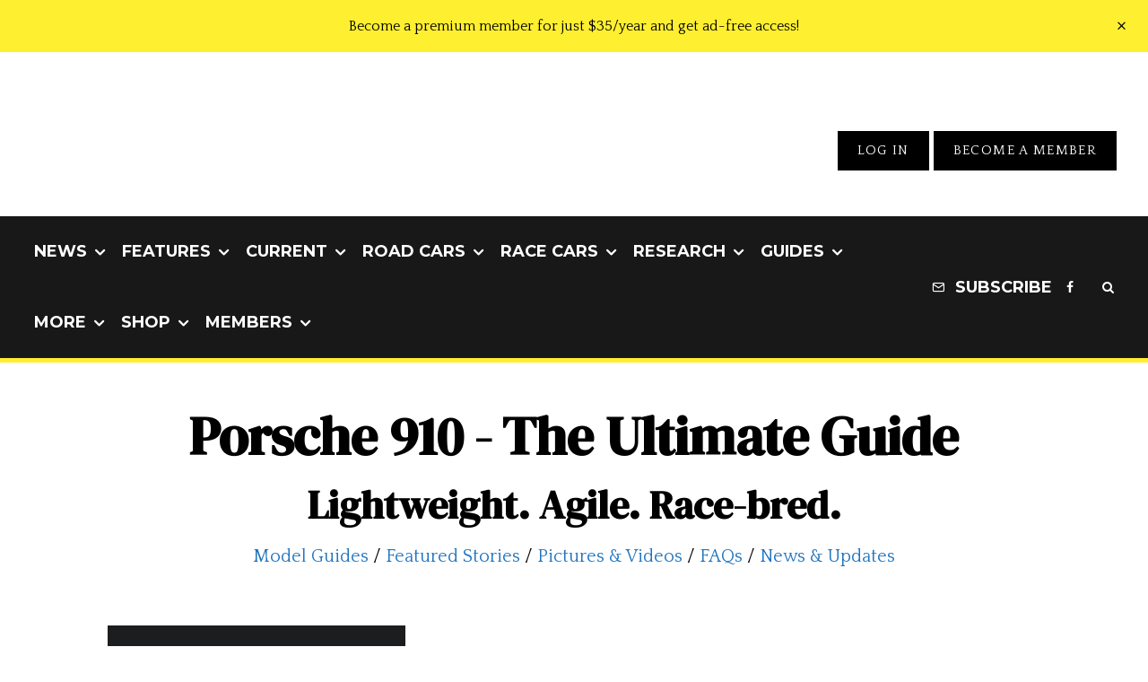

--- FILE ---
content_type: text/html; charset=UTF-8
request_url: https://www.stuttcars.com/porsche-model-research/porsche-910-research/
body_size: 68067
content:
<!DOCTYPE html>
<html lang="en-US">
<head>
	<meta charset="UTF-8">
			<meta name="viewport" content="width=device-width, initial-scale=1">
		<link rel="profile" href="https://gmpg.org/xfn/11">
		<meta name="theme-color" content="#feef30">
	<meta name='robots' content='index, follow, max-image-preview:large, max-snippet:-1, max-video-preview:-1' />

	<!-- This site is optimized with the Yoast SEO plugin v26.6 - https://yoast.com/wordpress/plugins/seo/ -->
	<title>Porsche 910 - Ultimate Model Guide</title><style id="perfmatters-used-css">@-webkit-keyframes a{to{-webkit-transform:rotate(1turn);transform:rotate(1turn);}}@keyframes a{to{-webkit-transform:rotate(1turn);transform:rotate(1turn);}}@-webkit-keyframes b{0%{background-position:0 0;}to{background-position:30px 0;}}@keyframes b{0%{background-position:0 0;}to{background-position:30px 0;}}@keyframes fa-spin{0%{transform:rotate(0deg);}to{transform:rotate(1turn);}}@font-face{font-family:"Font Awesome 5 Free";font-style:normal;font-weight:400;font-display:auto;src:url("https://www.stuttcars.com/wp-content/plugins/lets-review/assets/fonts/fontawesome/css/../webfonts/fa-regular-400.eot");src:url("https://www.stuttcars.com/wp-content/plugins/lets-review/assets/fonts/fontawesome/css/../webfonts/fa-regular-400.eot?#iefix") format("embedded-opentype"),url("https://www.stuttcars.com/wp-content/plugins/lets-review/assets/fonts/fontawesome/css/../webfonts/fa-regular-400.woff2") format("woff2"),url("https://www.stuttcars.com/wp-content/plugins/lets-review/assets/fonts/fontawesome/css/../webfonts/fa-regular-400.woff") format("woff"),url("https://www.stuttcars.com/wp-content/plugins/lets-review/assets/fonts/fontawesome/css/../webfonts/fa-regular-400.ttf") format("truetype"),url("https://www.stuttcars.com/wp-content/plugins/lets-review/assets/fonts/fontawesome/css/../webfonts/fa-regular-400.svg#fontawesome") format("svg");}@font-face{font-family:"Font Awesome 5 Free";font-style:normal;font-weight:900;font-display:auto;src:url("https://www.stuttcars.com/wp-content/plugins/lets-review/assets/fonts/fontawesome/css/../webfonts/fa-solid-900.eot");src:url("https://www.stuttcars.com/wp-content/plugins/lets-review/assets/fonts/fontawesome/css/../webfonts/fa-solid-900.eot?#iefix") format("embedded-opentype"),url("https://www.stuttcars.com/wp-content/plugins/lets-review/assets/fonts/fontawesome/css/../webfonts/fa-solid-900.woff2") format("woff2"),url("https://www.stuttcars.com/wp-content/plugins/lets-review/assets/fonts/fontawesome/css/../webfonts/fa-solid-900.woff") format("woff"),url("https://www.stuttcars.com/wp-content/plugins/lets-review/assets/fonts/fontawesome/css/../webfonts/fa-solid-900.ttf") format("truetype"),url("https://www.stuttcars.com/wp-content/plugins/lets-review/assets/fonts/fontawesome/css/../webfonts/fa-solid-900.svg#fontawesome") format("svg");}.mc4wp-form input[name^=_mc4wp_honey]{display:none !important;}.mc4wp-form-basic{margin:1em 0;}.mc4wp-form-basic label,.mc4wp-form-basic input{box-sizing:border-box;cursor:auto;vertical-align:baseline;width:auto;height:auto;line-height:normal;display:block;}.mc4wp-form-basic label:after,.mc4wp-form-basic input:after{content:"";clear:both;display:table;}.mc4wp-form-basic label{margin-bottom:6px;font-weight:700;display:block;}.mc4wp-form-basic input[type=text],.mc4wp-form-basic input[type=email],.mc4wp-form-basic input[type=tel],.mc4wp-form-basic input[type=url],.mc4wp-form-basic input[type=date],.mc4wp-form-basic textarea,.mc4wp-form-basic select{width:100%;max-width:480px;min-height:32px;}.mc4wp-form-basic input[type=number]{min-width:40px;}.mc4wp-form-basic input[type=checkbox],.mc4wp-form-basic input[type=radio]{border:0;width:13px;height:13px;margin:0 6px 0 0;padding:0;display:inline-block;position:relative;}.mc4wp-form-basic input[type=checkbox]{-webkit-appearance:checkbox;-moz-appearance:checkbox;appearance:checkbox;}.mc4wp-form-basic input[type=radio]{-webkit-appearance:radio;-moz-appearance:radio;appearance:radio;}.mc4wp-form-basic input[type=submit],.mc4wp-form-basic button,.mc4wp-form-basic input[type=button]{cursor:pointer;-webkit-appearance:none;-moz-appearance:none;appearance:none;display:inline-block;}.mc4wp-form-basic label>span,.mc4wp-form-basic li>label{font-weight:400;}.cf{zoom:1;}.cf:before,.cf:after{content:"";display:table;}.cf:after{clear:both;}@-webkit-keyframes blink{15%{opacity:1;}}@keyframes blink{15%{opacity:1;}}@-webkit-keyframes tipiSlideD{from{-webkit-transform:translateY(-20px);transform:translateY(-20px);opacity:0;}to{-webkit-transform:translateY(0);transform:translateY(0);opacity:1;}}@keyframes tipiSlideD{from{-webkit-transform:translateY(-20px);transform:translateY(-20px);opacity:0;}to{-webkit-transform:translateY(0);transform:translateY(0);opacity:1;}}@-webkit-keyframes tipiSlideL{from{-webkit-transform:translateX(-20px);transform:translateX(-20px);opacity:0;}to{-webkit-transform:translateX(0);transform:translateX(0);opacity:1;}}@keyframes tipiSlideL{from{-webkit-transform:translateX(-20px);transform:translateX(-20px);opacity:0;}to{-webkit-transform:translateX(0);transform:translateX(0);opacity:1;}}@font-face{font-family:"tipi";src:url("https://www.stuttcars.com/wp-content/plugins/lets-live-blog/frontend/css/fonts/../fonts/tipi/tipi.ttf?mqud20") format("truetype"),url("https://www.stuttcars.com/wp-content/plugins/lets-live-blog/frontend/css/fonts/../fonts/tipi/tipi.woff?mqud20") format("woff"),url("https://www.stuttcars.com/wp-content/plugins/lets-live-blog/frontend/css/fonts/../fonts/tipi/tipi.svg?mqud20#tipi") format("svg");font-weight:normal;font-style:normal;}[class^="tipi-i-"]{font-family:"tipi" !important;speak:none;font-style:normal;font-weight:normal;font-variant:normal;text-transform:none;font-size:inherit;line-height:1;-webkit-font-smoothing:antialiased;-moz-osx-font-smoothing:grayscale;}.tipi-i-close:before{content:"";}.tipi-i-arrow-right:before{content:"";}.tipi-i-chevron-down:before{content:"";}.tipi-i-mail:before{content:"";}.tipi-i-search:before{content:"";}.tipi-i-facebook:before{content:"";}.tipi-i-rss:before{content:"";}.tipi-i-angle-left:before{content:"";}.tipi-i-angle-right:before{content:"";}.tipi-i-angle-up:before{content:"";}html{-ms-text-size-adjust:100%;-webkit-text-size-adjust:100%;}body{margin:0;-moz-osx-font-smoothing:grayscale;-webkit-font-smoothing:antialiased;}article,aside,details,figcaption,figure,footer,header,hgroup,main,nav,section,li,summary{display:block;}h1,h2,h3,h4,h5,h6,p,blockquote,figure,ol,dl,ul{margin:0;padding:0;}h1,h2,h3,h4,h5,h6{font-size:inherit;}strong{font-weight:bold;}a,button{color:inherit;}a,ins{text-decoration:none;}button{overflow:visible;border:0;font:inherit;-webkit-font-smoothing:inherit;letter-spacing:inherit;background:0;cursor:pointer;}::-moz-focus-inner{padding:0;border:0;}:focus{outline:0;}img{max-width:100%;height:auto;border:0;}.clearfix:after{content:"";display:block;clear:both;}*{box-sizing:border-box;}ul ul,ol ol,ul ol,ol ul{margin-top:0;margin-bottom:0;}b,strong,em,small{line-height:1;}ol,ul{list-style-position:inside;}ol li,ul li{display:list-item;}ol li ol,ol li ul,ul li ol,ul li ul{margin:0 0 0 1em;}ul{list-style:none;}.entry-content ul,.entry-content ol,.block-html-content ul,.block-html-content ol{margin-left:1em;list-style-position:outside;margin-bottom:1em;}.entry-content ul,.block-html-content ul{list-style:disc;}h1{font-size:2em;}h2{font-size:1.666em;}h3{font-size:1.2em;}embed,iframe,object{margin-bottom:1.5em;max-width:100%;}.site-inner select,.site-inner .select2-container--default .select2-selection--single,.site-inner input[type=text],.site-inner input[type=tel],.site-inner input[type=number],.site-inner input[type=password],.site-inner input[type=email],.site-inner input[type=url],.site-inner textarea,.site-inner .woocommerce:not(.widget_product_search) button,.site-inner fieldset,.site-inner .drop-search input,.site-inner .post-password-form input[type=submit]{height:48px;background:transparent;border:1px solid #eee;border-radius:0;letter-spacing:.01em;padding:0 15px;color:inherit;width:100%;}.site-inner input[type=search]{background:transparent;border:0;}.site-inner input[type=submit],.site-inner input[type=text],.site-inner input[type=tel],.site-inner input[type=number],.site-inner input[type=password],.site-inner input[type=email],.site-inner input[type=url],.site-inner textarea,.site-inner .woocommerce:not(.widget_product_search) button,.site-inner fieldset{-webkit-appearance:none;-moz-appearance:textfield;}h1,h2,h3,h4,h5,h6{line-height:1.2;}.zeen-effect{transition:.2s;}article{min-width:0;}.site-inner{min-height:100vh;position:relative;}input{font:inherit;}.link-color-wrap a{position:relative;transition:.3s ease;text-underline-position:under;}.site-skin-2 h1,.site-skin-2 h2,.site-skin-2 h3,.site-skin-2 h4,.site-skin-2 h5,.site-skin-2 h6,.sb-skin-2 h1,.sb-skin-2 h2,.sb-skin-2 h3,.sb-skin-2 h4,.sb-skin-2 h5,.sb-skin-2 h6,.site-skin-2 .font-1,.block-skin-2 h1,.block-skin-2 h2,.block-skin-2 h3,.block-skin-2 h4,.block-skin-2 h5,.block-skin-2 h6{color:#fff !important;}.meta-skin-2.block-wrap .preview-mini-wrap{background:#161616;}.meta-skin-2.block-wrap .preview-mini-wrap .byline{color:#7b7b7b;}.meta-skin-2.block-wrap .preview-mini-wrap .title-wrap,.meta-skin-2.block-wrap .preview-mini-wrap a,.meta-skin-2.block-wrap .preview-mini-wrap .excerpt,.meta-skin-2.block-wrap .preview-mini-wrap .woo-product-rating-overlay{color:#fff;}.block-skin-2 .byline,.skin-dark .block-skin-0 .byline{color:#7b7b7b;}.block-skin-2 .byline a,.skin-dark .block-skin-0 .byline a{color:inherit;}.block-skin-2 .mc4wp-form-fields input[type=email],.block-skin-2 .mc4wp-form-fields input[type=text],.block-skin-2 #subscribe-submit input[type=email],.block-skin-2 #subscribe-submit input[type=text],.skin-dark .block-skin-0 .mc4wp-form-fields input[type=email],.skin-dark .block-skin-0 .mc4wp-form-fields input[type=text],.skin-dark .block-skin-0 #subscribe-submit input[type=email],.skin-dark .block-skin-0 #subscribe-submit input[type=text]{border-bottom-color:#fff;color:#fff;}.site-skin-2,.sb-skin-2,.block-skin-2{color:#eee;}span.media-tr{cursor:pointer;}.tipi-overlay,.mask-overlay,.overlay{height:100%;width:100%;position:absolute;top:0;left:0;-webkit-backface-visibility:hidden;backface-visibility:hidden;z-index:1;}.tipi-overlay-base{z-index:101;position:fixed;opacity:0;visibility:hidden;transition:opacity .3s ease-out,transform .3s cubic-bezier(0,0,.3,1),visibility 0s .4s;}.tipi-overlay-dark{background:#000;}.tipi-overlay-light{background:#1f1f25;}.mask{line-height:0;position:relative;}.mask img,.mask picture{width:100%;height:100%;-o-object-fit:cover;object-fit:cover;-o-object-position:center;object-position:center;-webkit-backface-visibility:hidden;backface-visibility:hidden;}.tipi-flex-wrap{flex-wrap:wrap;}.tipi-flex-space-between{justify-content:space-between;}.block-da img{vertical-align:top;}.block-da .small-print{color:#bbb;}.tipi-vertical-c,.tipi-all-c{align-items:center;}.horizontal-menu.tipi-flex-eq-height>li{display:flex;align-items:center;}.horizontal-menu.tipi-flex-eq-height>li .mm-1{margin-top:2em;}.header-padding.tipi-flex-eq-height{padding-bottom:0 !important;padding-top:0 !important;}.site-header .header-padding{transition:padding .3s;}.tipi-all-c{justify-content:center;}.tipi-all-c.logo-main-wrap{text-align:center;}.logo-main-wrap:empty{display:none;}.tipi-flex-eq-height{align-items:stretch;}.tipi-grid{display:grid;}.tipi-flex-lcr,.tipi-vertical-c,.tipi-all-c,.tipi-flex,.tipi-flex-eq-height{display:flex;}input::-webkit-input-placeholder{color:inherit;}input::-moz-placeholder{color:inherit;}input::-ms-input{color:inherit;}.contents-wrap{width:100%;text-align:center;}.content-bg{text-align:left;}.logo{line-height:0;}.logo a{vertical-align:top;display:inline-block;}.logo img{width:auto;vertical-align:top;}.logo span{display:block;}.logo-main-wrap-l .logo{flex-shrink:0;}.logo-main-wrap-l .tipi-button-cta-wrap{margin-left:auto;}.logo-footer{flex-shrink:1;}.menu-icon-subscribe i{padding-right:5px;}.menu-icon-subscribe i:last-child{padding-right:0;}.bg-area{position:relative;}.background{position:absolute;top:0;left:0;width:100%;height:100%;z-index:-1;}.site-img-1 .background{background-repeat:no-repeat;background-position:center center;background-size:cover;}.header-skin-1 .bg-area{background:#fff;}.site-header .bg-area{z-index:3;}.site-skin-1,.block-skin-bg-1:not(.skin-inner),.block-skin-bg-1.skin-inner>.tipi-row-inner-style,.block-skin-1:not(.skin-inner),.block-skin-1.skin-inner .tipi-row-inner-style,.page-header-skin-1:not(.skin-inner),.page-header-skin-1.skin-inner .tipi-row-inner-style,.footer-widgets-skin-1,.sb-skin-1,.meta-skin-1.block-wrap .preview-mini-wrap{background:#fff;}.block-wrap:not(.skin-inner)>.tipi-row-inner-style{background-image:none;background-color:transparent;}.site-skin-2,.block-skin-bg-2:not(.skin-inner),.block-skin-bg-2.skin-inner>.tipi-row-inner-style,.block-skin-2:not(.skin-inner),.block-skin-2.skin-inner .tipi-row-inner-style,.sb-skin-2,.page-header-skin-2:not(.skin-inner),.page-header-skin-2.skin-inner .tipi-row-inner-style,.footer-widgets-skin-2{background:#1c1d1e;}.skin-dark .block-skin-0,.site-skin-2,.block-skin-2,.sb-skin-2,.page-header-skin-2,.footer-widgets-skin-2{color:#fff;}.skin-dark .block-skin-0 .mask,.site-skin-2 .mask,.block-skin-2 .mask,.sb-skin-2 .mask,.page-header-skin-2 .mask,.footer-widgets-skin-2 .mask{background:#0c0c0c;}.skin-dark .block-skin-0 h1,.skin-dark .block-skin-0 h2,.skin-dark .block-skin-0 h3,.skin-dark .block-skin-0 h4,.skin-dark .block-skin-0 h5,.skin-dark .block-skin-0 h6,.skin-dark .block-skin-0 .font-1,.skin-dark .block-skin-0 .byline-font-1 .byline,.site-skin-2 h1,.site-skin-2 h2,.site-skin-2 h3,.site-skin-2 h4,.site-skin-2 h5,.site-skin-2 h6,.site-skin-2 .font-1,.site-skin-2 .byline-font-1 .byline,.block-skin-2 h1,.block-skin-2 h2,.block-skin-2 h3,.block-skin-2 h4,.block-skin-2 h5,.block-skin-2 h6,.block-skin-2 .font-1,.block-skin-2 .byline-font-1 .byline,.sb-skin-2 h1,.sb-skin-2 h2,.sb-skin-2 h3,.sb-skin-2 h4,.sb-skin-2 h5,.sb-skin-2 h6,.sb-skin-2 .font-1,.sb-skin-2 .byline-font-1 .byline,.page-header-skin-2 h1,.page-header-skin-2 h2,.page-header-skin-2 h3,.page-header-skin-2 h4,.page-header-skin-2 h5,.page-header-skin-2 h6,.page-header-skin-2 .font-1,.page-header-skin-2 .byline-font-1 .byline,.footer-widgets-skin-2 h1,.footer-widgets-skin-2 h2,.footer-widgets-skin-2 h3,.footer-widgets-skin-2 h4,.footer-widgets-skin-2 h5,.footer-widgets-skin-2 h6,.footer-widgets-skin-2 .font-1,.footer-widgets-skin-2 .byline-font-1 .byline{color:#fff;}.skin-dark .block-skin-0 select,.skin-dark .block-skin-0 input[type=text],.skin-dark .block-skin-0 input[type=tel],.skin-dark .block-skin-0 input[type=number],.skin-dark .block-skin-0 input[type=password],.skin-dark .block-skin-0 input[type=email],.skin-dark .block-skin-0 input[type=url],.skin-dark .block-skin-0 textarea,.skin-dark .block-skin-0 fieldset,.site-skin-2 select,.site-skin-2 input[type=text],.site-skin-2 input[type=tel],.site-skin-2 input[type=number],.site-skin-2 input[type=password],.site-skin-2 input[type=email],.site-skin-2 input[type=url],.site-skin-2 textarea,.site-skin-2 fieldset,.block-skin-2 select,.block-skin-2 input[type=text],.block-skin-2 input[type=tel],.block-skin-2 input[type=number],.block-skin-2 input[type=password],.block-skin-2 input[type=email],.block-skin-2 input[type=url],.block-skin-2 textarea,.block-skin-2 fieldset,.sb-skin-2 select,.sb-skin-2 input[type=text],.sb-skin-2 input[type=tel],.sb-skin-2 input[type=number],.sb-skin-2 input[type=password],.sb-skin-2 input[type=email],.sb-skin-2 input[type=url],.sb-skin-2 textarea,.sb-skin-2 fieldset,.page-header-skin-2 select,.page-header-skin-2 input[type=text],.page-header-skin-2 input[type=tel],.page-header-skin-2 input[type=number],.page-header-skin-2 input[type=password],.page-header-skin-2 input[type=email],.page-header-skin-2 input[type=url],.page-header-skin-2 textarea,.page-header-skin-2 fieldset,.footer-widgets-skin-2 select,.footer-widgets-skin-2 input[type=text],.footer-widgets-skin-2 input[type=tel],.footer-widgets-skin-2 input[type=number],.footer-widgets-skin-2 input[type=password],.footer-widgets-skin-2 input[type=email],.footer-widgets-skin-2 input[type=url],.footer-widgets-skin-2 textarea,.footer-widgets-skin-2 fieldset{border-color:#333;}.skin-dark .block-skin-0 .separation-border,.skin-dark .block-skin-0 .zeen_comments_with_avatar .stylish-comment,.site-skin-2 .separation-border,.site-skin-2 .zeen_comments_with_avatar .stylish-comment,.block-skin-2 .separation-border,.block-skin-2 .zeen_comments_with_avatar .stylish-comment,.sb-skin-2 .separation-border,.sb-skin-2 .zeen_comments_with_avatar .stylish-comment,.page-header-skin-2 .separation-border,.page-header-skin-2 .zeen_comments_with_avatar .stylish-comment,.footer-widgets-skin-2 .separation-border,.footer-widgets-skin-2 .zeen_comments_with_avatar .stylish-comment{border-color:#2d2d2d;}.site-skin-4,.block-skin-0,.sb-skin-4,.header-skin-4 .bg-area,.page-header-skin-4,.footer-widgets-skin-4{background:transparent;}.site-skin-11,.block-skin-bg-11:not(.skin-inner),.block-skin-bg-11.skin-inner>.tipi-row-inner-style,.block-skin-11:not(.skin-inner),.block-skin-11.skin-inner .tipi-row-inner-style,.sb-skin-11,.page-header-skin-11:not(.skin-inner),.page-header-skin-11.skin-inner .tipi-row-inner-style,.footer-widgets-skin-11{background:#f2f2f2 !important;}.site-skin-1 .tipi-arrow,.skin-light .block-skin-0 .tipi-arrow,.block-skin-11 .tipi-arrow{border-color:#111;color:#111;}.site-skin-1 .tipi-arrow i:after,.skin-light .block-skin-0 .tipi-arrow i:after,.block-skin-11 .tipi-arrow i:after{background:#111;}.block-skin-2 .tipi-arrow,.skin-dark .block-skin-0 .tipi-arrow,.footer-widgets-skin-3 .tipi-arrow,.footer-widgets-skin-2 .tipi-arrow,.sb-skin-2 .tipi-arrow{border-color:#fff !important;color:#fff !important;}.block-skin-2 .tipi-arrow i:after,.skin-dark .block-skin-0 .tipi-arrow i:after,.footer-widgets-skin-3 .tipi-arrow i:after,.footer-widgets-skin-2 .tipi-arrow i:after,.sb-skin-2 .tipi-arrow i:after{background:#fff !important;}.block-skin-2 .preview-thumbnail,.block-skin-2 .separation-border,.skin-dark .block-skin-0 .preview-thumbnail,.skin-dark .block-skin-0 .separation-border,.footer-widgets-skin-3 .preview-thumbnail,.footer-widgets-skin-3 .separation-border,.footer-widgets-skin-2 .preview-thumbnail,.footer-widgets-skin-2 .separation-border,.sb-skin-2 .preview-thumbnail,.sb-skin-2 .separation-border{border-bottom-color:#2d2d2d;}.footer-lower-area a,.footer-lower-area .font-1:not(.copyright),.footer-lower-area h3,.footer-lower-area h2{color:inherit;}.footer-lower-area.site-skin-1 .tipi-arrow{border-color:#444;}.footer-lower-area.site-skin-1 .tipi-arrow i:after{background:#444;}.skin-inner .tipi-row-inner-style,.block-wrap:not(.skin-inner){background-repeat:no-repeat;background-size:cover;background-position:center center;}.menu-icons{flex-shrink:0;}.menu-icons>li>a{padding-left:10px;padding-right:10px;}.menu-icons>li>a span{padding-left:7px;}.horizontal-menu>li{display:inline-block;}.horizontal-menu .menu-icon-mode,.horizontal-menu .menu-icon-style-3>a{display:inline-flex;align-items:center;}.horizontal-menu .sub-menu{margin:0;}.menu-main-menu,.menu-secondary{flex-wrap:wrap;}.sticky-menu{z-index:50;top:0;position:relative;}.site-mob-header.sticky-menu{width:100% !important;}#progress{position:absolute;bottom:-3px;height:3px;width:0;background-color:#ef2673;transition:.2s opacity,.3s bottom;opacity:0;}.horizontal-menu .drop,.horizontal-menu>li>a,.horizontal-menu .logo-main-menu a{display:inline-block;}.main-navigation{position:relative;}.main-menu-l .main-navigation{text-align:left;}.menu-icon a:before{font-weight:400 !important;}.menu-icon i{font-weight:400 !important;}.bg-area>*,.bg-area .bg-area-inner>*{position:relative;z-index:11;}.bg-area .background{z-index:0;position:absolute;}.logo{display:inline-block;}.block-da-header_top,.logo-main-wrap-center .block-da{width:100%;padding:30px 0;line-height:1.5;text-align:center;}.block-da-header_top{padding:15px 20px;}.site-mob-header{position:relative;z-index:10;}.site-mob-header .bg-area{background:inherit;max-width:100%;}.site-mob-header .logo-main-wrap{text-align:center;}.site-mob-header .menu-right{flex:1;margin-right:-7px;margin-left:auto;text-align:right;justify-content:flex-end;}.site-mob-header .icons-wrap li{display:flex;}.site-mob-header .icons-wrap li a{padding:0 7px;}.site-mob-header-2 .logo-main-wrap{text-align:left;}.menu-item-has-children>a:after{font-family:"tipi";content:"";margin-left:5px;line-height:1;font-size:inherit;}.menu-mobile .sub-menu{opacity:0;visibility:hidden;transition:all .35s cubic-bezier(0,.99,.99,1);margin-left:-5px;text-align:left;position:absolute;}.menu-mobile .sub-menu:not(.opened-child) li{display:none;}.menu-mobile .sub-menu li{margin:0;position:relative;padding:5px 30px;}.menu-mobile .sub-menu li a{padding:0;}.menu-mobile .sub-menu .sub-menu{opacity:0;height:0;visibility:hidden;margin-top:10px;}.sticky-top{position:sticky;top:0;z-index:12;}.mobile-navigation-dd .menu-item-has-children>a:after{display:none;}.mob-menu-wrap{position:fixed;width:100%;height:100%;z-index:102;top:0;left:0;bottom:0;font-size:18px;}.mob-menu-wrap.site-skin-1 .mobile-navigation .search{border-color:#e5e5e5;}.mob-menu-wrap .menu-icon-subscribe{font-size:15px;}.mob-menu-wrap .content-wrap{height:100%;}.mob-menu-wrap .content{height:100%;padding:30px 45px;display:flex;flex-direction:column;flex-grow:1;overflow:auto;}.mob-menu-wrap .content .logo{animation-delay:.3s;}.mob-menu-wrap .content .logo+.menu-icons{margin-top:60px;}.mob-menu-wrap .content .mobile-navigation{animation-delay:.4s;}.mob-menu-wrap .content .menu-icons{animation-delay:.65s;}.mob-menu-wrap .vertical-menu{margin:auto;width:100%;font-size:18px;}.mob-menu-wrap .vertical-menu li{margin-bottom:7px;font-weight:400;text-transform:none;padding-right:0;}.mob-menu-wrap .vertical-menu>li>.sub-menu{font-size:13px;padding-top:7px;}.mob-menu-wrap .mobile-navigation{margin-top:30px;margin-bottom:30px;display:flex;overflow:auto;flex-direction:column;flex-grow:1;}.mob-menu-wrap .menu-icons{display:flex;flex-wrap:wrap;margin-left:-10px;margin-right:-10px;}.mob-menu-wrap .menu-icons li{margin:0 5px 10px;}.mob-menu-wrap .bg-area{height:100%;}.mob-menu-wrap .tipi-close-icon{position:absolute;top:20px;right:20px;font-size:30px;z-index:12;line-height:1;}.mob-menu-wrap .content>*{opacity:0;transform:translatex(-20px);}.site-mob-menu-4 .mob-menu-wrap .mobile-navigation{margin-top:0;padding-top:30px;}.site-mob-menu-4 .mob-menu-wrap .tipi-close-icon{top:30px;}.site-mob-menu-4 .mob-menu-wrap .menu-mobile li{align-items:center;display:flex;flex-wrap:wrap;margin-bottom:0;}.site-mob-menu-4 .mob-menu-wrap .menu-mobile li a,.site-mob-menu-4 .mob-menu-wrap .menu-icons,.site-mob-menu-4 .mob-menu-wrap .logo-mobile-menu{padding:15px 20px;margin:0;}.site-mob-menu-4 .mob-menu-wrap .menu-item-has-children a:first-child{width:calc(100% - 60px);}.site-mob-menu-4 .mob-menu-wrap .menu-mobile li,.site-mob-menu-4 .mob-menu-wrap .logo-mobile-menu{border-bottom:1px solid rgba(255,255,255,.2);}.site-mob-menu-4 .mob-menu-wrap .sub-menu{width:100%;border-top:1px solid rgba(255,255,255,.2);padding-top:0 !important;}.site-mob-menu-4 .mob-menu-wrap .sub-menu li:last-of-type{border-bottom:0;padding-bottom:0;}.site-mob-menu-4 .mob-menu-wrap .content{padding-left:0;padding-right:0;}.site-mob-menu-4 .mob-menu-wrap .menu-icons{padding-bottom:5px;}.site-mob-menu-4 .mob-menu-wrap.site-skin-1 .menu-mobile li,.site-mob-menu-4 .mob-menu-wrap.site-skin-1 .logo-mobile-menu{border-bottom:1px solid #f1f1f1;}.site-mob-menu-a-1 .mob-menu-wrap{transform:translateX(100%);}.site-mob-menu-a-1 .site-mob-header.sticky-menu-2.stuck,.site-mob-menu-a-1 .site-mob-header,.site-mob-menu-a-1 .site-inner,.site-mob-menu-a-1 .sticky-menu-2 .stuck.active,.site-mob-menu-a-1 .zeen-top-block,.site-mob-menu-a-1 .mob-menu-wrap,.site-mob-menu-a-1 .zeen-instagram-block{transition:transform 1s cubic-bezier(.2,1,.3,1) !important;}.tipi-i-menu-mob{width:12px;height:2px;background:#fff;position:relative;margin:0 auto;border-radius:1px;display:block;}.tipi-i-menu-mob:before,.tipi-i-menu-mob:after{width:inherit;display:block;height:inherit;border-radius:inherit;background:inherit;content:"";position:absolute;width:125%;}.tipi-i-menu-mob:before{top:-5px;}.tipi-i-menu-mob:after{top:5px;}.site-mob-header.site-skin-1 .tipi-i-menu-mob{background:#111;}.site-mob-header.site-skin-1 .menu-icon{color:#111;}.mob-tr-open{display:block;padding-top:0 !important;padding-bottom:0 !important;height:25px;}.mob-tr-open i{margin-right:3px;float:right;top:calc(50% - 1px);}.block-more-1{font-weight:700;}.block-more-1:hover i{transform:translateX(-3px);}.block-more-2{margin-left:3px;}.no-more{opacity:.25;pointer-events:none;}.block-changer{opacity:.5;}.block-mm-init{opacity:1;}.grid-spacing{border-right:0 solid transparent;border-top:0 solid transparent;}.meta{-webkit-backface-visibility:hidden;backface-visibility:hidden;}.contents-wrap .block-wrap:first-of-type .block-81:first-of-type article:first-of-type,.contents-wrap .block-wrap:first-of-type .block-96:first-of-type article:first-of-type,.contents-wrap .block-wrap:first-of-type .block-93:first-of-type article:first-of-type{border-top-width:0;}.block-wrap-grid{overflow:hidden;}.block-to-see{transition:.5s opacity,.5s transform;}.block__ani-on{opacity:0;}.block__ani-stagger{animation-delay:calc(var(--animation-order) * 150ms);}.tipi-row-inner-box{position:relative;background:inherit;}.tipi-row-inner-style{width:100%;background:inherit;}.block{position:relative;align-items:stretch;flex-flow:row wrap;}.block article{position:relative;}.block-piece{width:100%;}.block-piece article{float:left;}.mask-img{display:block;width:100%;height:100%;}.zeen-col--narrow .stack-1 .byline-2{margin-top:20px;}.block-wrap{border:0;margin-left:auto;margin-right:auto;border-image-slice:1;width:100%;display:block;text-align:left;}.block-wrap .tipi-row-inner-style{border-image-slice:1;}.site-skin-2 .load-more-wrap .tipi-arrow{color:#fff;border-color:#fff;}.site-skin-2 .load-more-wrap .tipi-arrow i:after{background:#fff;}.tipi-row-inner-box{width:100%;}.ppl-s-2 .block,.ppl-m-3 .block,.ppl-l-3 .block,.ppl-xl-4 .block,.ppl-xl-5 .block,.block-wrap-42 .block{justify-content:space-between;}.separation-border:last-of-type:not(.masonry-child):not(.preview-text){margin-bottom:0;padding-bottom:0;border-bottom:0;}.preview-mini-wrap{position:relative;}.split-1 .mask{flex:0 0 34%;}.split-1 .meta{padding-left:15px;padding-right:10px;}.split-1 .meta .title-wrap:first-of-type .title{padding-top:0;}.split-1.preview-3 .mask{flex:0 0 50% !important;}.split-1.preview-3 .meta{text-align:center;padding:0 10px;}.split-design-1 .preview-mini-wrap{align-items:center;}.split-1 .preview-mini-wrap{display:flex;}.stack-design-1{text-align:left;}.block-wrap-video-player .mask{background:#000 !important;}.block-wrap-video-player .mask img{opacity:.5;}.block-wrap-video-player .videos-wrap{max-width:100%;}.block-wrap-video-player .mask iframe{transition:1s all;}.block-wrap-video-player img{transition:.3s;-webkit-backface-visibility:hidden;backface-visibility:hidden;}.block-wrap-video-player .block-piece{float:left;}.block-wrap-video-player .block-piece-1 .title{color:#fff;}.block-wrap-video-player .block-piece-1 a{color:inherit;}.block-wrap-video-player .block-piece-1 .mask{display:flex;align-items:center;justify-content:center;}.block-wrap-video-player .block-piece-1 .mask a:first-child{background:#1c1d1e;pointer-events:none;}.block-wrap-video-player .playing-msg{opacity:0;visibility:hidden;position:absolute;top:50%;color:#fff;width:100%;left:0;text-align:center;font-size:10px;font-weight:700;text-transform:uppercase;}.videos-mini-wrap .media-icon{opacity:.9;width:36px;height:36px;}.videos-mini-wrap .media-icon .icon-bg{background:#fff;}.videos-mini-wrap .media-icon i{color:#272727;}.videos-mini-wrap article{position:relative;display:flex;align-items:center;margin-bottom:15px;padding-bottom:15px;min-height:70px;min-width:80%;flex-basis:33.333%;cursor:pointer;}.videos-mini-wrap article:last-of-type{margin-bottom:0;padding-bottom:15px;border-bottom:0;}.videos-mini-wrap article:hover .mask img{opacity:.2;}.videos-mini-wrap article:hover .media-icon{opacity:1;}.videos-mini-wrap article:hover .icon-bg{transform:scale(1.1,1.1);box-shadow:0 10px 30px rgba(0,0,0,.25);}.videos-mini-wrap article .title{margin-top:0;font-size:13px;padding-top:0 !important;color:#fff;}.videos-mini-wrap article .title a{pointer-events:none;cursor:default;white-space:nowrap;text-overflow:ellipsis;overflow:hidden;display:block;}.videos-mini-wrap .with-fi .media-icon{left:50%;top:50%;margin-left:-18px;margin-top:-18px;}.videos-mini-wrap .mask{float:left;height:75px;width:75px;flex:0 0 75px;flex-shrink:0;}.videos-mini-wrap .meta{width:calc(100% - 75px);padding-left:20px;}.videos-mini-wrap .mask-img{pointer-events:none;}.videos-mini-wrap::-webkit-scrollbar-thumb{background:#333;border-radius:2px;}.videos-mini-wrap::-webkit-scrollbar{width:4px;height:4px;}.playing img{opacity:.2 !important;}.playing .media-icon,.playing .mask .duration{opacity:0 !important;}.playing .playing-msg{opacity:1;visibility:visible;}.zeen-col{background:0;width:100%;}.block-wrap-32 .contents{max-width:770px;width:80%;margin:0 auto;}.block-wrap-32 .block-title-wrap .block-title{padding-right:0;padding-left:0;width:100%;}.block-wrap-32 .block-title-wrap .block-title:before,.block-wrap-32 .block-title-wrap .block-title:after{display:none;}.block-wrap-32 .block-title-wrap .block-subtitle{font-size:18px;}.block-wrap-110{display:flex;position:relative;}.block-wrap-110.tipi-row{padding-left:0;padding-right:0;}.block-wrap-110 .tipi-col{padding-left:0;padding-right:0;}.block-wrap-110-multi .block-wrap-32 .block-title-2 .block-title-area{text-align:left;}.block-wrap-110-multi .block-wrap-32 .block-title-2 .block-title{justify-content:flex-start;}.block-wrap-3 .meta{max-width:40%;margin:0 auto;padding:0 !important;}.block-wrap-cta .block-title:after,.block-wrap-mailing .block-title:after{display:none;}.preview-grid,.preview-slider-overlay{position:relative;overflow:hidden;}.preview-grid .mask,.preview-slider-overlay .mask{background:#161616;}.preview-grid .mask-img,.preview-grid .mask,.preview-slider-overlay .mask-img,.preview-slider-overlay .mask{height:100%;}.preview-grid .title-wrap:first-child .title:first-child,.preview-slider-overlay .title-wrap:first-child .title:first-child{padding-top:0;}.preview-grid:not(.preview-classic):not(.no-fi) .meta,.preview-slider-overlay:not(.no-fi) .meta{pointer-events:none;}.preview-grid:not(.preview-classic):not(.no-fi) .meta .media-tr,.preview-slider-overlay:not(.no-fi) .meta .media-tr{pointer-events:auto;}.mask-overlay{transition:all .35s ease-out;}.block-93 article,.block-94 article,.block-97 article{height:inherit;}.block-title{display:inline-block;line-height:1;}.block-title h1,.block-title h2,.block-title h3,.block-title h4,.block-title h5,.block-title p{font-size:inherit;}.block-title-wrap-style .block-title{padding-bottom:10px;display:flex;position:relative;align-items:center;}.block-title-wrap-style .block-title:after{content:"";flex:1;margin-left:30px;position:relative;}.block-title-wrap-style .block-title:last-child{padding-bottom:0;}.block-title-wrap{position:relative;width:100%;}.block-title-wrap:not(.page-header-skin-4) .block-title-wrap,.block-title-wrap:not(.page-header-skin-4) .filters{background:inherit;}.block-title-wrap .block-title-area{position:relative;}.block-title-wrap .block-subtitle{color:#999;font-weight:400;display:block;}.block-title-wrap .filters{position:relative;font-weight:400;font-size:12px;margin-top:6px;text-transform:none;letter-spacing:1px;color:#aaa;z-index:4;}.block-title-wrap .load-more-wrap-2{margin-right:0;}.block-skin-1.block-wrap-25 .load-more-wrap-2 .tipi-arrow,.block-skin-1 .block-title-wrap .tipi-arrow,.sidebar-wrap .widgets-skin-1.block-wrap-25 .load-more-wrap-2 .tipi-arrow,.sidebar-wrap .widgets-skin-1 .block-title-wrap .tipi-arrow{border-color:#444;color:#444;}.block-skin-1.block-wrap-25 .load-more-wrap-2 .tipi-arrow i:after,.block-skin-1 .block-title-wrap .tipi-arrow i:after,.sidebar-wrap .widgets-skin-1.block-wrap-25 .load-more-wrap-2 .tipi-arrow i:after,.sidebar-wrap .widgets-skin-1 .block-title-wrap .tipi-arrow i:after{background:#444;}.module-block-title{margin-bottom:30px;}.block-title-1{margin-bottom:30px;}.block-title-2{text-align:center;}.block-title-2 .block-title-area{width:100%;}.block-title-2 .block-title{padding-bottom:10px;}.zeen-col--narrow .block-title-2 .block-title:after,.zeen-col--narrow .block-title-2 .block-title:before{display:none;}.byline{font-weight:400 !important;margin-bottom:-7px;}.byline .byline-part{vertical-align:middle;}.byline-2{margin-bottom:-3px;}.preview-grid .byline a,.preview-slider .byline a{color:inherit !important;}.preview-grid:not(.preview-63) .mask img,.preview-grid:not(.preview-63) .mask picture{left:0;}.stack-1 .byline-2{margin-top:30px;}.meta-skin-shadow article{box-shadow:1px 9px 15px rgba(138,138,138,.1);border-radius:4px;}.meta-skin-shadow article.stack-1 .meta{border-radius:0 0 4px 4px;}.meta-skin-shadow.meta-skin-2 article{box-shadow:1px 9px 15px #989898;}.meta-skin-base .stack-1 .byline-2{margin-top:0;}.meta-skin-base .stack-1 .title-wrap:first-of-type,.meta-skin-base .stack-1 .title-wrap:first-of-type .title{padding-top:0;}.cats .cat{margin-right:10px;display:inline-block;}.cats .cat:last-of-type{margin-right:0;}.byline:empty,.block-title-wrap .filters:empty,.lets-review-subtitle:empty{display:none;}.byline-part{margin-bottom:5px;display:inline-block;}.byline-part i{margin-right:3px;}.meta{float:left;width:100%;}.meta .title{font-size:22px;padding-top:.5em;}.meta .title a{display:inline-block;max-width:100%;}.meta .subtitle{font-size:1em;}.tipi-m-typo .title,.tipi-l-typo .title,.tipi-xl-typo .title{font-size:22px;padding-top:10px;}.tipi-m-typo .subtitle,.tipi-l-typo .subtitle,.tipi-xl-typo .subtitle{font-size:18px;padding-top:.5em;}.tipi-xs-typo .byline-2{margin-bottom:-8px;}.tipi-xs-typo .byline-2 ~ .title-wrap .title{padding-top:10px;}.tipi-xs-typo .title{padding-top:5px;}.tipi-xs-typo .title+.subtitle{padding-top:5px;}.mode__wrap{padding:0 5px !important;}.mode__wrap .mode__inner__wrap{position:relative;text-align:center;padding-left:0 !important;width:30px;height:30px;overflow:hidden;cursor:pointer;}.mode__wrap .mode__inner__wrap i{position:absolute;width:100%;margin-right:0 !important;z-index:1;height:100%;transition:ease-in-out transform .3s;transform:translate(0,100%) rotate(-60deg);}.mode__wrap .mode__inner__wrap i:before{width:100%;height:100%;display:flex;align-items:center;justify-content:center;}.mode__wrap:not(.mode--alt) .tipi-i-moon{transform:translatey(0) rotate(0);}.site-mob-header .mode__wrap .mode__inner__wrap{background:transparent;}.site-mob-header .mode__wrap .mode__inner__wrap i{color:inherit;}.block-html-content iframe{width:100%;margin-bottom:0;}.block-html-content h1,.block-html-content h2,.block-html-content h3,.block-html-content h4,.block-html-content h5{margin-bottom:15px;}.block-html-content h1:only-child,.block-html-content h2:only-child,.block-html-content h3:only-child,.block-html-content h4:only-child,.block-html-content h5:only-child{margin-bottom:0;}.block-html-content p{margin-bottom:1em;}.block-html-content p br:only-child{content:"";height:1px;display:block;}.block-html-content p:last-child{margin-bottom:0;}.block-html-content p:last-child br:only-child{height:1em;}.block-html-content ul p,.block-html-content ol p{margin-bottom:0;}.block-html-content span>a{color:inherit !important;}.tile-design .meta{position:absolute;z-index:2;padding:20px;bottom:0;}.block-videos{width:100%;}.block-videos .icon-bg{border-radius:50%;}.preview-grid:not(.grid-meta-bg):not(.tile-design-4):not(.tile-design-3) .meta{width:auto;}.img-ani-base .mask{overflow:hidden;}.img-ani-base .fi-bg,.img-ani-base .mask img{transition:transform 1s ease,opacity .5s ease;}.img-color-hover-1:hover img{filter:none;}.img-color-hover-base.preview-grid:hover .mask:after,.img-color-hover-base.preview-slider:hover .mask:after,.img-color-hover-base.preview-classic .mask:hover:after,.img-color-hover-base.cta-tile:hover .mask:after{opacity:1;}.img-color-hover-base.preview-grid:hover .mask:before,.img-color-hover-base.preview-slider:hover .mask:before,.img-color-hover-base.preview-classic .mask:hover:before,.img-color-hover-base.cta-tile:hover .mask:before{opacity:0;}.gallery-block__image{position:relative;width:100%;z-index:1;text-align:center;}.gallery-block__image .tipi-lightbox{width:100%;height:100%;display:block;position:relative;}.gallery-block__image .tipi-lightbox:before{position:absolute;opacity:0;content:"";font-family:"tipi";pointer-events:none;transition:.3s;background:#fff;color:#111;height:30px;width:30px;display:flex;align-items:center;z-index:991;justify-content:center;max-height:50%;font-size:12px;max-width:50%;border-radius:4px;top:5px;right:5px;}.gallery-block__image:not(:hover) .tipi-lightbox:before{transform:translatey(5px);}.gallery-block__image:not(.lightboxing):hover .tipi-lightbox:before{opacity:1;}.gallery-block__image img{width:100%;}.gallery-block__image:last-of-type{margin-right:0 !important;}.gallery-block__image img{vertical-align:top;}.media-icon{text-align:center;z-index:3;color:#fff;position:absolute;-webkit-backface-visibility:hidden;backface-visibility:hidden;}.media-icon i{display:inline-block;}.media-icon{width:40px;height:40px;}.media-icon i{font-size:18px;line-height:40px;}.icon-size-s i{font-size:15px;}.icon-size-l{width:75px;height:75px;border-radius:50%;}.icon-size-l .icon-bg{border-width:3px;}.icon-size-l i{font-size:25px;font-weight:700;}.icon-size-l:hover .icon-bg{transform:scale(1.1,1.1);}.icon-base-1.icon-size-l .icon-bg,.block-wrap .icon-size-l .icon-bg{border-style:solid;border-color:#fff;background:rgba(0,0,0,.15);}.icon-bg{position:absolute;top:0;left:0;width:100%;height:100%;z-index:-1;}.icon-base-3{top:15px;left:15px;}.icon-base-3 i{color:#000;}.icon-base-3 .icon-bg{background:#fff;}.icon-base-3:hover .icon-bg{transform:scale(1.05,1.05);box-shadow:0 10px 30px rgba(0,0,0,.25);}.mask .byline+a+.icon-base-3{top:auto;bottom:15px;left:15px;}.media-icon,.duration,.playing-msg,.icon-bg{transition:all .3s cubic-bezier(.3,.4,.5,1);}.single-content{z-index:1;position:relative;padding-top:30px;}.tipi-builder-on .single-content{padding-top:0;}.block-wrap-201 .collapsible__wrap{border-bottom:1px solid #f2f2f2;}.block-wrap-201 .collapsible__title i{margin-left:auto;}.collapsible__content{height:0;opacity:0;overflow:hidden;}.collapsible__content .block-html-content{transition:.3s;}.collapsible__title{cursor:pointer;padding:20px 0;font-size:1.1em;}.collapsible__title i{margin-left:10px;display:inline-block;position:relative;top:2px;}.collapsible__title:not(.active)+div .block-html-content{opacity:0;transform:translateY(10px);}.title{word-wrap:break-word;}.block{counter-reset:block;}.block article{counter-increment:block;}.site-footer .sub-menu,.site-footer .menu-item-has-children>a:after{display:none;}.site-footer .footer-navigation li{padding:0 10px;}.site-footer-1 .logo{margin-bottom:30px;}.site-footer-1 .menu-icons{margin-bottom:-15px;}.site-footer-1 .menu-icons .menu-icon{margin-bottom:15px;}.site-footer-1 .footer-area{text-align:center;}.site-footer-1 .footer-navigation{padding-bottom:30px;}.site-footer-1 .to-top{padding-top:15px;padding-bottom:45px;display:block;}.site-footer-1 .to-top a{justify-content:center;}.site-footer-1 .menu-icons{padding-bottom:30px;}.to-top{display:inline-block;}.to-top a{transition:transform .2s;transform:translateY(0);border-radius:50%;}.to-top a i{display:inline-block;}.to-top a:hover i{transform:translateY(-5px);}.to-top span{font-size:15px;}.to-top__fixed .to-top{position:fixed;bottom:20px;right:20px;z-index:6;padding:0;margin:0;}.to-top__fixed .to-top .tipi-arrow.tipi-arrow-m{width:40px;height:40px;line-height:40px;border:0;}.to-top__fixed .to-top .tipi-vertical-c{width:30px;height:30px;border-radius:2px;justify-content:center;color:#fff;}.to-top__fixed .to-top .tipi-vertical-c:hover i{transform:translateY(-2px);}.to-top__fixed .to-top:not(.past__mid){transform:translateY(15px);opacity:0;visibility:hidden;}.to-top-2 i{border-radius:50%;}.to-top-2 a{display:inline-block;}.site-inner,.site-header-side,.zeen-top-block .block-wrap,.top-bar-message{transition:transform .3s cubic-bezier(0,0,.3,1),opacity .7s cubic-bezier(0,0,.3,1);}.top-bar-message{text-align:center;font-size:12px;position:relative;z-index:5;}.top-bar-message i{margin-right:7px;}#top-bar-message-close{position:absolute;line-height:1;right:15px;font-size:15px;top:50%;transform:translateY(-50%);}.timed-pup,.modal-wrap{z-index:110;opacity:0;transition:.2s all;}.timed-pup:not(.active) .wpforms-container-full,.timed-pup:not(.active) .wpforms-container-full *,.timed-pup:not(.active) iframe,.modal-wrap:not(.active) .wpforms-container-full,.modal-wrap:not(.active) .wpforms-container-full *,.modal-wrap:not(.active) iframe,.slide-in-menu:not(.active) .wpforms-container-full,.slide-in-menu:not(.active) .wpforms-container-full *,.slide-in-menu:not(.active) iframe{visibility:hidden !important;}.modal-wrap .close,.tipi-overlay-base .close{z-index:2;position:absolute;top:30px;right:30px;}.modal-wrap .close i,.tipi-overlay-base .close i{font-size:40px;color:#fff;transition:.3s all;}.tipi-overlay-base .close{opacity:0;}.modal-wrap{width:100%;height:100%;left:0;top:0;}.modal-wrap iframe,.modal-wrap video,.modal-wrap audio{height:100%;width:100%;position:absolute;top:0;left:0;transition:all .4s;}.modal-wrap .content-custom{position:relative;width:100%;margin-left:auto;margin-right:auto;text-align:center;max-width:calc(100vw - 30px);}.modal-wrap .tipi-overlay{background-color:#fff;z-index:1;opacity:.8;}.modal-wrap .content-block{z-index:2;border-radius:10px;transition:.2s opacity,.2s visibility,.2s transform;position:absolute;opacity:0;padding:0 30px;visibility:hidden;left:50%;top:50%;transform:translate(-50%,-50%);}.modal-wrap .content-block .bg-area{border-radius:3px;}.modal-wrap .content-custom{transform:translate(-50%,-50%) translatey(-30px);}.modal-wrap .subscribe-wrap{transition:.2s all;padding:0;}.modal-wrap .content{position:relative;height:100%;padding:0 30px;justify-content:center;}.modal-wrap .close i{opacity:0;transition:.2s;}.modal-wrap .content-subscribe,.modal-wrap .content-latl{transform:translateY(-50%) translateY(-20px) translateX(-50%);}.modal-wrap .wp-social-login-provider-list,.modal-wrap .content-latl form,.modal-wrap .logo-lwa,.modal-wrap .tipi-wsl-divider,.modal-wrap .tipi-latl>.title-wrap,.modal-wrap .tipi-latl>.latl-contents{transform:translatey(-15px);opacity:0;transition:opacity .3s,transform 0s .4s;}.tipi-x-outer{opacity:0;}.tipi-x-wrap{transition:.2s ease-out all;line-height:0;}.tipi-x-wrap:hover{transform:rotate(90deg);}.content-subscribe-style{width:80%;max-width:770px;text-align:center;transition:.3s ease all;}.content-subscribe-style .content-subscribe-inner{position:relative;z-index:1;width:100%;}.content-subscribe-style .subscribe-form{clear:both;}.content-subscribe-style .title{margin-bottom:15px;font-size:36px;}.content-subscribe-style .subtitle{font-size:18px;max-width:450px;margin-bottom:20px;color:inherit;}.small-print{font-size:10px;margin-top:15px;}.mc4wp-form-fields input,.mc4wp-form-fields button,#subscribe-submit input,#subscribe-submit button,#subscribe-email input,#subscribe-email button{width:100%;border:0;border-radius:0;font-size:15px;}.mc4wp-form-fields input[type=email],.mc4wp-form-fields input[type=text],#subscribe-submit input[type=email],#subscribe-submit input[type=text],#subscribe-email input[type=email],#subscribe-email input[type=text]{padding:0;border:0;}.mc4wp-form-fields input[type=submit],.mc4wp-form-fields button,#subscribe-submit input[type=submit],#subscribe-submit button,#subscribe-email input[type=submit],#subscribe-email button{font-weight:400;width:100%;margin-top:15px;background:#111;}.mc4wp-form-fields input,.mc4wp-form-fields button,#subscribe-submit input,#subscribe-submit button,#subscribe-email input,#subscribe-email button{height:48px;background-color:transparent;}.mc4wp-form-fields input[type=email],.mc4wp-form-fields input[type=text],#subscribe-submit input[type=email],#subscribe-submit input[type=text],#subscribe-email input[type=email],#subscribe-email input[type=text]{border-bottom:2px solid #222;padding:0;}.mc4wp-form-fields input[type=submit],.mc4wp-form-fields button,#subscribe-submit input[type=submit],#subscribe-submit button,#subscribe-email input[type=submit],#subscribe-email button{border-radius:2px;}.content-subscribe-1 .background{border-radius:3px 0 0 3px;}.search-field{-webkit-appearance:none;background:transparent;border:0;}.search-field::-webkit-search-cancel-button{-webkit-appearance:none;pointer-events:none;opacity:0;}input[type=search]::-ms-clear{display:none;}.content-search{width:100%;text-align:center;color:#111;}.content-search .search-submit{display:none;}.content-search .search-field{border-radius:0;color:#111;font-size:30px;border:0;width:100%;border-bottom:1px solid #e4e4e4;text-align:center;}.content-search .search-field:focus{outline:none !important;}.content-search .search-field::-webkit-input-placeholder{color:#111;}.content-search .search-field::-moz-placeholder{color:#111;opacity:1;}.content-search .search-field:-ms-input-placeholder{color:#111;}.content-search .suggestions-wrap a{margin-right:5px;}.content-search .suggestions-wrap a:before{content:"#";}.content-search .search{transition:.2s ease all;opacity:0;transform:translate3d(0,-20px,0);}.content-search .search-hints{opacity:0;font-size:12px;align-items:baseline;transform:translate3d(0,10px,0);transition:.2s ease all;}.content-search .search-hints .search-hint{display:block;margin-left:auto;flex-shrink:0;}.content-found-wrap{opacity:0;transform:translate3d(0,5px,0);transition:.2s opacity,.2s transform;height:0;}.content-found-wrap .tipi-button{margin-top:15px;}.content-latl{position:relative;}.content-latl .tipi-modal-bg{padding:45px;width:390px;justify-content:center;}.content-latl .logo{margin-bottom:45px;}.content-latl .close{right:20px;top:20px;}.content-latl .bg-area .background{border-radius:3px;}.tipi-button{display:inline-block;border-radius:2px;-webkit-appearance:none;padding:0 20px;background:black;outline:0;border:0;height:44px;line-height:40px;transition:all .3s ease-out;border:2px solid transparent;cursor:pointer;color:#fff !important;}.tipi-button.block-loader,.wpcf7-submit{border-radius:180px;background:#18181e;color:white;height:50px;line-height:50px;border:0;padding:0 90px;}.tipi-button.block-loader:hover,.wpcf7-submit:hover{transform:translatey(-3px);box-shadow:0 20px 30px rgba(0,0,0,.2);background:#18181e;}.block-skin-2 .tipi-button.block-more{border:1px solid #3a3a3a;background:transparent;}.block-skin-2 .block-title-wrap-style .block-title:after,.block-skin-2 .block-title-wrap-style .block-title:before{border-color:#fff;}.block-skin-2 .mask{background:#272727;}.tipi-button-align-1,.tipi-button-align-2{display:block;width:100%;}.tipi-button-align-1{text-align:center;}.cta-button{text-transform:none;}.button-arrow{position:relative;padding-left:30px;padding-right:30px;}.button-arrow>i{opacity:0;position:absolute;top:50%;transition:.2s ease-out all;font-size:1em;transform:translate3d(0,-50%,0);}.button-arrow .button-title{transition:.2s ease-out all;display:inline-block;}.button-arrow:hover i{opacity:1;}.button-arrow-r>i{transform:translate3d(-10px,-50%,0);right:20px;}.button-arrow-r:hover>i{transform:translate3d(0,-50%,0);}.button-arrow-r:hover .button-title{transform:translate3d(-10px,0,0);}.mask{background:#eee;}.preview-grid:not(.preview-63) .mask img,.preview-grid:not(.preview-63) .mask picture{position:absolute;}.preview-92 .mask,.preview-93 .mask,.preview-94 .mask,.preview-98 .mask{padding-bottom:100%;}.block-videos .block-piece-1 .media-icon{top:50%;left:50%;margin-left:-37px;margin-top:-37px;}.block-videos .block-piece-1 .media-icon i{color:#fff;}.block-videos .block-piece-2{background:#272727;}.block-skin-1.block-wrap-video-player .block-piece-2,.block-skin-11.block-wrap-video-player .block-piece-2{background:#eee;}.block-skin-1.block-wrap-video-player .videos-mini-wrap article,.block-skin-11.block-wrap-video-player .videos-mini-wrap article{border-bottom-color:#ddd;}.block-skin-1.block-wrap-video-player .videos-mini-wrap article .title,.block-skin-11.block-wrap-video-player .videos-mini-wrap article .title{color:#333;}.block-wrap-video-player.block-skin-2{background:#1c1d1e;}form h3{margin-bottom:15px !important;}.site-footer{position:relative;z-index:6;}.tipi-arrow{transition:transform .2s ease-out,opacity .2s ease-out;display:inline-block;-webkit-backface-visibility:hidden;backface-visibility:hidden;border:1px solid #fff;color:#fff;cursor:pointer;border-radius:1px;text-align:center;}.tipi-arrow i{position:relative;display:inline-block;transition:all ease-out .2s;}.tipi-arrow i:after{transform:scaleY(0);content:"";width:1px;height:15px;background:#fff;display:block;position:absolute;left:50%;transition:transform .2s ease-out;}.tipi-arrow:hover i{border-color:transparent;}.tipi-arrow:hover i:after{transform:scaleY(1);}.tipi-arrow.tipi-arrow-s,.tipi-arrow.tipi-arrow-s2{height:26px;width:26px;line-height:24px;font-size:12px;}.tipi-arrow.tipi-arrow-s i,.tipi-arrow.tipi-arrow-s2 i{line-height:inherit;}.tipi-arrow.tipi-arrow-s i:after,.tipi-arrow.tipi-arrow-s2 i:after{width:10px;}.tipi-arrow.tipi-arrow-m{height:60px;width:60px;line-height:60px;font-size:20px;}.tipi-arrow.tipi-arrow-m i:after{width:2px;}.tipi-arrow-t i:after{bottom:calc(50% - 15px);margin-top:-25px;margin-left:-1px;transform-origin:0 top;}.tipi-arrow-l i:after,.tipi-arrow-r i:after{transform:scaleX(0);width:15px !important;height:2px;margin-left:-2px;transform-origin:left 0;top:50%;}.tipi-arrow-l i:after{left:50%;margin-left:-2px;transform-origin:left 0;}.tipi-arrow-l:hover i{transform:translateX(-5px);}.tipi-arrow-l.tipi-arrow-s i:after,.tipi-arrow-l.tipi-arrow-s2 i:after{height:1px;width:10px !important;}.tipi-arrow-l.tipi-arrow-s:hover i,.tipi-arrow-l.tipi-arrow-s2:hover i{transform:translateX(-3px);}.tipi-arrow-r:hover i{transform:translateX(5px);}.tipi-arrow-r i:after{left:calc(50% - 15px);margin-left:2px;transform-origin:right 0;}.tipi-arrow-r.tipi-arrow-s i:after,.tipi-arrow-r.tipi-arrow-s2 i:after{height:1px;width:10px !important;left:calc(50% - 10px);margin-left:1px;}.tipi-arrow-r.tipi-arrow-s:hover i,.tipi-arrow-r.tipi-arrow-s2:hover i{transform:translateX(3px);}.tipi-row,.tipi-builder-on .contents-wrap>p{margin-left:auto;margin-right:auto;width:100%;padding-left:20px;padding-right:20px;}.tipi-col{position:relative;min-height:1px;float:left;}.tipi-xs-12{width:100%;}@font-face{font-family:"tipi";src:url("https://www.stuttcars.com/wp-content/themes/zeen/assets/css/../../assets/css/tipi/tipi.woff2?20240620") format("woff2"),url("https://www.stuttcars.com/wp-content/themes/zeen/assets/css/../../assets/css/tipi/tipi.ttf?20240620") format("truetype"),url("https://www.stuttcars.com/wp-content/themes/zeen/assets/css/../../assets/css/tipi/tipi.woff?20240620") format("woff"),url("https://www.stuttcars.com/wp-content/themes/zeen/assets/css/../../assets/css/tipi/tipi.svg?20240620#tipi") format("svg");font-weight:normal;font-style:normal;font-display:block;}[class^=tipi-i-]{font-family:"tipi" !important;speak:none;font-style:normal;font-weight:normal !important;font-variant:normal;text-transform:none;font-size:inherit;line-height:1;letter-spacing:0;-ms-font-feature-settings:"liga" 1;font-feature-settings:"liga";font-variant-ligatures:discretionary-ligatures;-webkit-font-smoothing:antialiased;-moz-osx-font-smoothing:grayscale;}.tipi-i-moon:before{content:"";}.tipi-i-sun:before{content:"";}.tipi-i-play_arrow:before{content:"";}.tipi-i-close:before{content:"";}.tipi-i-search-thin:before{content:"";}.tipi-i-arrow-right:before{content:"";}.tipi-i-chevron-down:before{content:"";}.tipi-i-mail:before{content:"";}.tipi-i-search:before{content:"";}.tipi-i-facebook:before{content:"";}.tipi-i-rss:before{content:"";}.tipi-i-angle-left:before{content:"";}.tipi-i-angle-right:before{content:"";}.tipi-i-angle-up:before{content:"";}@media only screen and (min-width:481px){.ppl-s-3 article{flex:0 0 calc(33.3333333333% - 20px);width:calc(33.333% - 20px);}.block-title-1 .block-title{position:relative;}.block-title-1 .block-title-wrap-style .filters{padding-top:0;margin-top:0;float:right;display:block;}.block-title-1 .block-title-area{width:100%;}.block-title-1 .load-more-wrap-2{margin-left:15px;margin-right:0;}.block-title-1 .load-more-wrap-2:first-of-type{margin-left:30px;}.zeen-col--narrow .block-title-1 .load-more-wrap-2:first-of-type{margin-left:15px;}.block-skin-2 .block-title-1 .block-title:after,.block-skin-11 .block-title-1 .block-title:after{display:none;}.block-title-2 .block-title-wrap-style .filters{display:flex;margin-top:15px;justify-content:center;align-items:center;}.block-title-2 .block-title{justify-content:center;}.block-title-2 .block-title:before{content:"";flex:1;margin-right:30px;position:relative;}.block-title-2.with-load-more:not(.only-filters) .filters{position:absolute;right:0;}.zeen-col--narrow .block-title-2{text-align:left;}.zeen-col--narrow .block-title-2.with-load-more:not(.only-filters) .block-title-area{padding-left:0;}.with-load-more{display:flex;}.with-load-more .filters{flex-shrink:0;}.videos-mini-wrap article{min-width:40%;}.block-wrap-video-player .block-piece-1 .meta{bottom:20px;padding-left:35px;position:absolute;}.split-1:not(.preview-thumbnail) .meta{padding-left:30px;padding-right:15px;}.block-piece{position:relative;}.fs-contents .block-title-wrap,.block-wrap-classic:not(.block-masonry-wrap) .fs-contents .block{padding:0 30px;}.fs-contents .block-wrap-32 .block-title-wrap{padding-left:0 !important;}.preview-61.separation-border-style:nth-last-child(2),.preview-61.separation-border-style:last-child,.preview-61.separation-border-style:nth-last-child(3),.preview-62.separation-border-style:nth-last-child(2),.preview-62.separation-border-style:last-child,.preview-62.separation-border-style:nth-last-child(3){padding-bottom:0;border-bottom:0;margin-bottom:0;}}@media only screen and (min-width:860px){.tipi-m-0{display:none;}.tipi-m-4{width:33.3333333333%;}.tipi-m-8{width:66.6666666667%;}.tipi-col{padding-right:15px;padding-left:15px;}.tipi-row,.tipi-builder-on .contents-wrap>p{padding-left:30px;padding-right:30px;}.ppl-m-3 article{flex:0 0 calc(33.3333333333% - 20px);width:calc(33% - 20px);}.article-ani-1 img{transition:opacity .6s ease-in-out;}.article-ani-1:not(.article-window) img{opacity:0;}.filter-wrap-2 .article-ani{opacity:1;}.tipi-l-typo .title,.tipi-xl-typo .title{font-size:30px;}.tipi-l-typo .subtitle,.tipi-xl-typo .subtitle{padding-top:10px;}.block-videos .block-piece-1 .media-icon{margin-left:-55px;margin-top:-55px;}.fs-contents .block-title-wrap,.block-wrap-classic .fs-contents .block{padding:0 20px;}.zeen-col--narrow .block-videos .block-piece-1 .meta{bottom:15px;left:15px;padding-left:0;}.block-93 article,.block-94 article,.block-98 article{width:100%;}.block-wrap-110 .block-title-wrap .tipi-row-inner-style,.zeen-widget .block-title-wrap .tipi-row-inner-style{display:block;}.block-wrap-110 .block-title-wrap .tipi-row-inner-style .filters,.zeen-widget .block-title-wrap .tipi-row-inner-style .filters{position:relative;padding-top:15px;display:flex;justify-content:center;align-items:center;}.block-wrap-110 .block-title-wrap .tipi-row-inner-style .filters .load-more-wrap,.zeen-widget .block-title-wrap .tipi-row-inner-style .filters .load-more-wrap{margin-right:0;margin-left:auto;}.icon-size-l{width:110px;height:110px;}.icon-size-l i{font-size:40px;}.icon-size-l .icon-bg{border-width:5px;}.block-91 article,.block-92 article,.block-93 article,.block-94 article,.block-95 article{float:left;}.block-wrap-32 .mailing-wrap{padding-top:10px;}.block-wrap-32 .block-subtitle{margin-top:10px;}.block-wrap-32 .mc4wp-form-fields button{margin-top:0;}.block-wrap-32 .mc4wp-form-fields p:not(.zeen-checkbox){width:33%;float:left;}.block-wrap-32 .mc4wp-form-fields p:first-child{width:67%;}.block-wrap-32 .subscribe-button-1 .mc4wp-form-fields p:first-child{width:calc(67% - 30px);margin-right:30px;}.block-93 .block-piece{float:left;}.block-93 .block-piece-1{width:66.6666667%;}.block-93 .block-piece-2{width:33.3333333%;}.block-wrap-110 .split-1:not(.preview-thumbnail):not(.preview-1) .mask{flex:0 0 100px;width:100px;margin-right:30px;}.block-wrap-110 .split-1:not(.preview-thumbnail):not(.preview-1) .meta{padding-left:0;}.block-wrap-cols-2 .zeen-col-1{float:right;}.zeen-col-sz-33{width:33.3333333333%;}.zeen-col--narrow .tipi-l-typo .title,.zeen-col--narrow .tipi-xl-typo .title{font-size:15px !important;}.zeen-col--narrow .tipi-l-typo .subtitle,.zeen-col--narrow .tipi-xl-typo .subtitle{font-size:15px;padding-top:5px;}.zeen-col--narrow .tile-design .meta{padding:20px;}.zeen-col--narrow .tipi-m-typo .title{font-size:1.5rem;}.zeen-col--narrow .block-wrap-grid article{width:100%;}.zeen-col--narrow .tipi-arrow.tipi-arrow-m{width:30px;height:30px;line-height:26px;}.zeen-col--narrow .tipi-arrow.tipi-arrow-m i{font-size:15px;}.zeen-col--narrow .tipi-arrow-l i:after,.zeen-col--narrow .tipi-arrow-r i:after{height:1px;}.zeen-col-sz-66{width:66.6666666667%;}.zeen-col--wide:not(.zeen-col-sz-100) .block-wrap-grid:not(.block-wrap-81):not(.block-wrap-82) .subtitle,.zeen-col--wide:not(.zeen-col-sz-100) .block-wrap-grid:not(.block-wrap-81):not(.block-wrap-82) .media-icon{display:none;}.zeen-col--wide:not(.zeen-col-sz-100) .block-wrap-grid:not(.block-wrap-81):not(.block-wrap-82) .title{font-size:18px;}.zeen-col--wide:not(.zeen-col-sz-100) .tipi-l-typo .title,.zeen-col--wide:not(.zeen-col-sz-100) .tipi-xl-typo .title{font-size:24px !important;}.zeen-col--wide:not(.zeen-col-sz-100) .tipi-l-typo .subtitle,.zeen-col--wide:not(.zeen-col-sz-100) .tipi-xl-typo .subtitle{font-size:15px;padding-top:10px;}.zeen-col--wide:not(.zeen-col-sz-100) .tipi-arrow.tipi-arrow-m{width:45px;height:45px;line-height:45px;}.zeen-col--wide:not(.zeen-col-sz-100) .ppl-s-3 .stack-1 .byline-2,.zeen-col--wide:not(.zeen-col-sz-100) .ppl-m-4 .stack-1 .byline-2,.zeen-col--wide:not(.zeen-col-sz-100) .ppl-m-5 .stack-1 .byline-2{margin-top:12px;}.block-wrap-110 .zeen-col--narrow .block-wrap-32 .block-title{padding-right:0;}.block-wrap-110 .zeen-col--narrow .block-wrap-32 .mailing-wrap{padding-top:0;}.block-wrap-110 .zeen-col--narrow .block-wrap-32 .mc4wp-form-fields button{margin-top:15px;}.block-wrap-110 .zeen-col--narrow .block-wrap-32 .mc4wp-form-fields p,.block-wrap-110 .zeen-col--narrow .block-wrap-32 .mc4wp-form-fields input{width:100%;margin-right:0;}.block-wrap-110 .videos-mini-wrap article{border-bottom:0;}.block-wrap-110 .block-wrap-video-player .block-videos{padding:0 15px;}.block-wrap-110 .block-wrap-video-player .icon-size-l{margin-left:-30px;margin-top:-30px;}.block-wrap-110 .block-wrap-video-player .videos-wrap{padding-top:30px;position:static;display:flex;overflow-y:hidden;height:auto;overflow-x:auto;}.block-wrap-110 .block-wrap-video-player .videos-wrap article{flex-basis:auto;flex-shrink:0;width:auto;padding-top:0 !important;}.block-wrap-110 .block-wrap-video-player .tipi-l-typo .meta .title{font-size:18px;}.block-wrap-110 .block-wrap-video-player .block-piece-1,.block-wrap-110 .block-wrap-video-player .block-piece-2{width:100%;padding-left:0;}.block-wrap-110 .block-wrap-video-player .block-piece-2 article{padding-left:15px;}.block-wrap-110 .icon-size-l{width:60px;height:60px;border-width:3px;}.block-wrap-110-multi .zeen-col--narrow .block-piece{width:100%;}.dropper a[href="#"]:not(.block-more):active{pointer-events:none;}.sub-menu{background:#282828;}.sub-menu a:not(.tipi-button){padding:8px 25px;display:block;transition:all .3s;font-weight:400;}.sub-menu a:not(.tipi-button):hover{transform:translatex(3px);opacity:.7;}.sub-menu .tipi-button{font-size:11px;}.sub-menu>li>.sub-menu{transition:all .3s;}.sub-menu>li:hover>.sub-menu{opacity:1;visibility:visible;transform:translatey(0);}.sub-menu .menu-item-has-children>a:after{content:"";position:absolute;right:25px;margin-top:2px;}.sub-menu li{border-bottom:1px dotted #333;}.sub-menu li:last-of-type{border-bottom-color:transparent;}.standard-drop>.sub-menu{min-width:200px;}.standard-drop>.sub-menu>li{position:relative;}.standard-drop>.sub-menu .sub-menu{padding:0;top:0;left:100%;}.standard-drop .sub-menu{position:absolute;opacity:0;visibility:hidden;}.standard-drop .sub-menu>li>.sub-menu{transform:translatex(-15px);}.standard-drop .sub-menu>li:hover>.sub-menu{opacity:1;visibility:visible;transform:translatey(0);}.standard-drop .sub-menu a{padding:10px 25px;color:inherit;}.mm-skin-2 .zeen-lazy-load-base{background:#202020;}.mm-skin-2 .mm-art .menu-wrap{background:#252627;}.mm-skin-2 .mm-art .menu-wrap .mask{background:#252627;}.mm-skin-2 .mm-art .menu-wrap .block-skin-0 .tipi-arrow{color:#fff;border-color:#fff;}.mm-skin-2 .mm-art .menu-wrap .block-skin-0 .tipi-arrow i:after{background:#fff;}.mm-skin-2 .mm-art .sub-menu{background:#202020;}.mm-skin-2 .mm-art .sub-menu a{color:#fff;}.mm-skin-2 .dropper .menu,.mm-skin-2 .dropper .menu a,.mm-skin-2 .dropper .menu .byline{color:#fff;}.mm-skin-2 .dropper .block-title-area .block-title,.mm-skin-2 .dropper .block-title-area .block-title a{color:#fff;}.mm-skin-2 .mm-1 .menu-item-has-children>a:after{border-left-color:#b0b3b9;}.menu-item>a>i{font-weight:400 !important;padding-right:5px;}.menu-main-menu>li>a{padding-left:8px;padding-right:8px;}.menu-main-menu>.menu-icon>a{padding-left:8px;padding-right:8px;}.site-header .logo img{transition:.3s;}.main-menu-width-2:not(header) .tipi-row,.header-width-2 .tipi-row{padding:0;max-width:none;}.header-width-2 .header-padding{padding-left:20px;padding-right:10px;}.header-width-2 .tipi-all-c:not(.media-icon):not(i):not(.button-arrow){padding-left:10px;}.header-width-2 .main-navigation .standard-drop:last-child{position:relative;}.header-width-2 .main-navigation .standard-drop:last-child>.menu,.header-width-2 .main-navigation .standard-drop:last-child>.menu>.menu-wrap{width:100%;}.header-width-2 .main-navigation .standard-drop:last-child .sub-menu{right:0;}.main-menu-bar-color-1 .current-menu-item>a{color:#fff;}.menu .separation-border{border:0;padding:0;}.menu.tipi-row{padding:0;}.drop-it>.menu,.sub-menu .sub-menu,.drop-it>a:before{opacity:0;visibility:hidden;}.drop-it .title a{font-size:inherit;}.drop-it .block-wrap{padding:40px !important;}.drop-it .block-wrap .block-title-wrap{margin-top:-10px;}.drop-it .block-wrap .block-title-wrap .load-more-wrap-2{margin-top:0;}.drop-it .block-wrap .tipi-m-typo .title{font-size:18px;}.drop-it .block-wrap:not(.tile-design-4) .block-61,.drop-it .block-wrap:not(.tile-design-4) .block-79{margin-bottom:-10px;}.drop-it .block-title-wrap .block-title{font-size:30px;padding-bottom:5px;}.drop-it .block-title-wrap .block-subtitle{font-size:15px;margin-top:5px;}.drop-it .block-title-wrap .filters{position:relative;display:flex;margin-top:0;flex-shrink:0;align-items:center;}.drop-it .block-title:after,.drop-it .block-title:before{display:none;}.drop-it .block-wrap:not(.tile-design-4) .preview-classic .title-wrap{text-align:center;}.drop-it .block-wrap:not(.tile-design-4) .preview-classic .title-wrap .title{font-size:15px;padding-top:20px;}.drop-it .block-wrap:not(.tile-design-4) .preview-classic .title-wrap .subtitle{text-transform:none;font-size:12px;}.drop-it .block-title-wrap{opacity:0;transition:.3s opacity ease-out;}.mm-ani-1 .dropper>a:before,.mm-ani-2 .dropper>a:before,.mm-ani-3 .dropper>a:before{transition:.2s all;}.mm-ani-3 .menu-main-menu>li>a{transition:.2s all ease-out;}.mm-ani-3 .drop-it>.menu,.mm-ani-3 .menu-main-menu .standard-drop .menu-wrap>.sub-menu{opacity:1;}.mm-1{position:absolute;}.mm-1 .menu-wrap{left:-15px;}.mm-1 .sub-menu{min-width:200px;}.mm-1 .sub-menu .sub-menu{padding:0;top:0;left:100%;}.mm-1 li{width:100%;}.mm-1 .menu-item-has-children{position:relative;}.mm-11 article{margin-bottom:0;}.menu-wrap-more-10{flex-direction:row-reverse;}.menu-wrap-more-10 .block-wrap{width:100%;}.mm-art>.menu{position:absolute;z-index:10;width:100%;left:0;top:100%;}.mm-submenu-1 .sub-menu li{border-bottom:0;}.mm-submenu-1 .menu-item-has-children.mm-sb-left .menu-wrap>.sub-menu .sub-menu{border-left-color:#fff;}.mm-51 .sub-menu a:not(.tipi-button){padding-left:0;padding-right:0;}.mm-51 .sub-menu{transition:.2s all;}.mm-51 .sub-menu li{border-bottom:0;}.mm-51 .sub-menu .menu-item-has-children>a:after{display:none;}.mm-51 .sub-menu .sub-menu{background:transparent !important;}.mm-51 .menu-wrap>.sub-menu{display:flex;padding:40px;}.mm-51 .menu-wrap>.sub-menu>li{padding:0 15px;}.mm-51 .menu-wrap>.sub-menu>li .sub-menu{transform:none;}.mm-51 .menu-wrap>.sub-menu>li>a{font-weight:700;}.mm-51 .menu-wrap>.sub-menu>li>a:hover{transform:translatex(0);opacity:1;}.mm-51 .menu-wrap>.sub-menu li a{display:inline-block;}.mm-51 .standard-drop .sub-menu{position:static;min-width:0;}.mm-51-ppp-3 .menu-wrap>.sub-menu>li{width:33.333%;}.mm-51-ppp-5 .menu-wrap>.sub-menu>li{width:20%;}.menu-item-has-children.mm-sb-left .menu-wrap>.sub-menu{float:left;width:25%;padding-top:30px;}.menu-item-has-children.mm-sb-left .menu-wrap>.sub-menu .dropper{position:relative;}.menu-item-has-children.mm-sb-left .menu-wrap>.sub-menu .sub-menu{padding:0;min-width:200px;left:100%;transform:translateX(0);top:0;position:absolute;border-left:1px dotted #2d2d2d;}.menu-item-has-children.mm-sb-left .block-wrap{padding:30px;float:right;width:75%;}.menu-item-has-children.mm-sb-left .block-wrap .block-title-wrap{margin-top:0;}.menu-item-has-children.mm-sb-left .block-wrap .block-61,.menu-item-has-children.mm-sb-left .block-wrap .block-79{margin-bottom:0;}.main-menu-bar-color-1 .menu-main-menu>.dropper{transition:transform cubic-bezier(0,0,.3,1) .2s;}.menu-bg-area{width:100%;}.main-menu-skin-2 .menu-bg-area{background-color:#181818;}.logo-main-wrap.tipi-vertical-c .logo{margin-right:30px;}.vertical-menu{left:0;width:inherit;transition:.35s ease-in-out transform;}.vertical-menu .menu-icon{display:block;text-align:center;margin:10px 0;}.site-header:not(.header-skin-1) .header-padding{padding-left:30px;padding-right:30px;}.site-header:not(.header-skin-1) .menu{padding-left:0;padding-right:0;}.header-width-2 .header-padding:not(.logo-main-wrap-center):not(.tipi-all-c){padding-left:20px;}.site-footer .horizontal-menu>li>a,.main-navigation .horizontal-menu>li>a{height:100%;display:flex;align-items:center;}.site-footer .horizontal-menu>li>.tipi-arrow.tipi-arrow-m,.main-navigation .horizontal-menu>li>.tipi-arrow.tipi-arrow-m{height:60px;justify-content:center;}.nav-grid{position:relative;z-index:5;}.nav-grid .menu-icons{justify-content:flex-end;text-align:right;}.main-menu-l .nav-grid .menu-icons{margin-left:auto;}.logo-menu-wrap{float:left;}.sticky-part,.menu-content-wrap{transition:.3s transform;transform-style:preserve-3d;}.content-subscribe-1 .content-subscribe-inner{float:right;padding:45px;margin-left:50%;width:50%;}.content-subscribe-1 .background{width:50%;background-color:#eee;}.content-subscribe-1 .subtitle{margin-bottom:45px;}.content-search .search-field{font-size:42px;}.content-search .search-hints{display:flex;}.content-search .search-hint{text-align:right;}.content-search .suggestions-wrap{text-align:left;order:-1;}.content-found-wrap .tipi-button{margin-top:45px;}.tipi-modal-bg{display:flex;align-items:center;}}@media only screen and (min-width:860px) and (max-width:1019px){.menu-icons>li>a,.main-navigation .horizontal-menu>li>a{padding-left:7px !important;padding-right:7px !important;}.drop-it .block-title-wrap-style .block-subtitle{display:none;}.zeen-col--narrow .tile-design .byline{display:none;}.zeen-col--narrow .with-load-more{flex-wrap:wrap;text-align:center;justify-content:center;}.zeen-col--narrow .with-load-more .filters{margin-top:10px;}.zeen-col--narrow .with-load-more .block-title{width:100%;padding-right:0;}.zeen-col--narrow .block-subtitle{font-size:14px;}.zeen-col--narrow .block-title-1 .load-more-wrap-2:first-of-type{margin-left:0;}}@media only screen and (min-width:860px) and (max-width:1239px){.block-wrap-cols-3-1 .zeen-col-0 .split-1 .mask,.block-wrap-cols-3-2 .zeen-col-2 .split-1 .mask,.block-wrap-cols-2-2 .zeen-col-0 .split-1 .mask,.block-wrap-cols-2-3 .zeen-col-1 .split-1 .mask{flex:0 0 30%;margin-right:15px;}.block-wrap-110 .block-wrap-32 .block-title-wrap .block-subtitle{font-size:1rem;}.zeen-col--narrow .block-wrap-classic:not(.block-skin-0) .tipi-row-inner-box{padding-right:20px;padding-left:20px;}}@media all and (orientation:portrait) and (min-width:860px){.content-search{margin-top:-100px;}}@media only screen and (min-width:1020px){.block-titles-big .zeen-col-sz-25 .block-title,.block-titles-big .zeen-col-sz-33 .block-title{font-size:30px;padding-bottom:5px;}.block-titles-big .zeen-col-sz-25 .block-subtitle,.block-titles-big .zeen-col-sz-33 .block-subtitle{font-size:15px;}.block-titles-mid-1 .block-title-2.with-load-more:not(.only-filters) .filters{top:30px;}.videos-mini-wrap article{min-width:25%;border-bottom:1px #333 solid;}.block-wrap-video-player .block-piece-1{width:calc(.66666 * ( 100% - 15px ));overflow:hidden;}.block-wrap-video-player .block-piece-1 .meta{bottom:30px;}.block-wrap-video-player .block-piece-1 .meta .title{font-size:30px;}.block-wrap-video-player .block-piece-2{width:calc(.3333333 * ( 100% + 30px ));}.block-wrap-video-player .block-piece-2 .meta{padding-right:15px;}.block-wrap-video-player .block-piece-2 article{padding-left:30px;padding-right:20px;}.block-wrap-video-player .block-piece-2 article:first-child{padding-top:15px;}.block-wrap-video-player .videos-wrap{overflow-y:auto;height:100%;position:absolute;}.icon-size-s{width:40px;height:40px;}.icon-size-s i{font-size:15px;line-height:40px;}.content-subscribe-1 .content-subscribe-inner{padding:60px;}.tile-design .meta{padding:30px;}.button-size-wrap-1 .tipi-button{height:54px;line-height:50px;padding:0 45px;font-size:15px;}.button-size-wrap-1 .cta-button-a:not(.tipi-button-style-2){padding-left:45px;padding-right:45px;}.button-size-wrap-1 .button-arrow-r>i{right:30px;}}@media only screen and (min-width:1240px){.main-menu-width-2 .nav-grid .sticky-part,.main-menu-width-2 .secondary-wrap .menu-content-wrap{padding:0 30px;}.main-menu-width-2 .menu-item-has-children.mm-sb-left .menu-wrap>.sub-menu{width:300px;}.main-menu-width-2 .menu-item-has-children.mm-sb-left .block-wrap{width:calc(100% - 300px);}.main-navigation.tipi-row:not(.stuck) .nav-grid{padding:0;}.header-width-2 .header-padding:not(.logo-main-wrap-center):not(.tipi-all-c){padding-left:45px;padding-right:35px;}.header-skin-1 .logo-main-wrap-l .logo{margin-left:12px;}.zeen-col--narrow .tipi-l-typo .title,.zeen-col--narrow .tipi-xl-typo .title{font-size:1.3333rem !important;}.img-ani-1.block-wrap-tiles:hover img,.img-ani-1:hover .fi-bg,.img-ani-1.cta-tile:hover img,.img-ani-1 .mask:hover img{transform:scale(1.1,1.1);}.tipi-l-typo .title{font-size:3rem;padding-top:10px;}.block-wrap-grid .tipi-l-typo .title{font-size:2.5rem;}.tipi-fs:not(.block-wrap-110) .tipi-m-typo .title{font-size:2rem;}.content-search .search-hints{padding-top:5px;}.content-subscribe .tipi-modal-bg{min-height:420px;}.menu-main-menu>li>a{padding-left:12px;padding-right:12px;}}@media only screen and (min-width:1440px){.tipi-fs.tile-design-wrap .tipi-m-typo .meta,.tipi-fs.tile-design-wrap .tipi-l-typo .meta,.tipi-fs.tile-design-wrap .tipi-xl-typo .meta{padding:45px;}}@media only screen and (min-width:1600px){.tipi-m-typo .title{font-size:2rem;line-height:1.33333;}.tipi-fs:not(.block-wrap-110) .tipi-m-typo .title{font-size:2.2rem;}.content-search .search-field{font-size:5rem;}}@media only screen and (min-width:2020px){.tipi-fs .tipi-m-typo .title{font-size:2.5rem;}.tipi-fs .tipi-m-typo .subtitle{font-size:1.5rem;}}@media only screen and (max-width:1239px){.comment-form input:not(.submit),.comment-form textarea,input[type=text],input[type=password],input[type=search],input[type=number],input[type=email],textarea{font-size:16px;}.site-header.tipi-row,.secondary-wrap.tipi-row,.main-navigation.tipi-row{padding-left:0;padding-right:0;}.main-navigation.tipi-row:not(.main-menu-width-1) .nav-grid{padding:0;}.secondary-wrap.tipi-row .menu-content-wrap,.site-header.tipi-row .header-padding{padding-left:30px;padding-right:30px;}.nav-grid .sticky-part{padding:0 20px;}.block-piece-1{padding-right:0;}.site-footer .bg-area-inner{padding-left:0;padding-right:0;}}@media only screen and (max-width:1019px){.drop-it .block-piece-2 article .subtitle{display:none;}.mob-menu-on-tab .mob-menu-wrap,.mob-menu-on-tab #mobhead{display:block;}.mob-menu-on-tab .logo-mob-wrap{display:flex;}.mob-menu-on-tab #masthead,.mob-menu-on-tab #site-navigation,.mob-menu-on-tab #secondary-wrap,.mob-menu-on-tab #site-header-side{display:none;}.videos-wrap{padding-top:15px;padding-left:15px;display:flex;overflow-x:auto;}.videos-wrap article{padding-right:30px;margin-bottom:0;}.tipi-builder-on .mob-fs.block-wrap-grid.tipi-row{padding-left:0;padding-right:0;}.preview-grid.tipi-s-typo .subtitle,.preview-grid.tipi-s-typo .byline,.preview-grid.tipi-m-typo .subtitle,.preview-grid.tipi-m-typo .byline{display:none;}.block-title-2.with-load-more .block-title:before,.block-title-2.with-load-more .block-title:after{display:none;}}@media only screen and (max-width:859px){.tipi-xs-0{display:none;}.block-wrap-110{padding-left:0;padding-right:0;}.tipi-m-typo .title{font-size:1.2rem;}.tipi-builder-on .site .block-wrap-classic:not(.mob-fs):not(.tipi-row) .tipi-row-inner-box{padding:0 20px;}.tipi-builder-on .site .block-wrap-classic:not(.mob-fs):not(.tipi-row) .tipi-row-inner-box .split-1,.tipi-builder-on .site .block-wrap-classic:not(.mob-fs):not(.tipi-row) .tipi-row-inner-box .stack-1 .meta{padding-left:0;padding-right:0;}.contents-wrap.tipi-row .tipi-row,.block-69 .tipi-row{padding-left:0;padding-right:0;}.columns__m--1 .zeen-col,.columns__m--1 .tipi-col-piece{width:100% !important;}.block-wrap-columns .tipi-vertical-c.contents,.block-wrap-columns .tipi-row-inner-style.tipi-vertical-c{flex-wrap:wrap;}.block-wrap-grid,.block-300-grid{padding-left:0;padding-right:0;}input[type=search]::-webkit-search-cancel-button{display:none;}.content-found-wrap .tipi-button{margin-top:30px;}.site-header{display:none;}.content-search{padding:0;}.content-search .search-hints{padding-top:5px;text-align:center;}.content-search .search-hints .search-hint{display:none;}.content-subscribe-1 .tipi-modal-bg{padding:30px;}.stack-1 .byline-2{margin-top:15px;}.block-wrap-grid .block-title-1{padding-left:20px;}.block-wrap-grid .title{font-size:1.3333rem;}.site-footer .menu-icons.tipi-flex-wrap{flex-shrink:1;}.site-footer .menu-icons.tipi-flex-wrap .menu-icon{margin:10px 0;}.site-footer .menu-icon>a,.site-footer .footer-navigation li{padding-top:10px;padding-bottom:10px;}.site-footer .footer-widget-area,.site-footer .footer-lower-area{padding-left:20px;padding-right:20px;}.site-footer .footer-widget-area>.tipi-row,.site-footer .footer-lower-area>.tipi-row{padding-left:0;padding-right:0;}.site-footer .footer-widget-area .block-wrap .tipi-row-inner-box,.site-footer .footer-lower-area .block-wrap .tipi-row-inner-box{padding:0 !important;}}@media only screen and (max-width:480px){.mob-menu-wrap .menu-icons{justify-content:space-between;}.site-mob-header:not(.site-mob-header-2) .logo{padding:0 15px;flex-shrink:1;}.mob-fs,.block-wrap-250,.block-wrap-sb{padding-left:0;padding-right:0;}.mob-fs .tipi-row-inner-box:not(.tipi-row) .block-title-wrap,.mob-fs .tipi-row-inner-box:not(.tipi-row) .meta,.mob-fs .tipi-row-inner-box:not(.tipi-row) .preview-thumbnail{padding-left:20px;padding-right:20px;}.mob-fs .tipi-row-inner-box:not(.tipi-row) .videos-mini-wrap .meta{padding-right:0;}.block-wrap-video-player .block-piece-1 .meta{padding:0;margin-bottom:20px;margin-top:10px;}.block-wrap-video-player .contents{padding-left:20px;padding-right:20px;}.mc4wp-form-fields p,.mc4wp-form-fields input{width:100%;}.mc4wp-form-fields input{text-align:center;}.split-1 .title{font-size:15px !important;}.split-1 .subtitle{font-size:13px !important;}.split-1 .byline:not(.byline-1):not(:first-child){padding-top:10px;}.block-wrap-110 .split-1 .mask{padding-left:0;}.preview-grid{margin-bottom:2px;}.grids-spacing-0 .preview-grid{margin-bottom:0;}.block-wrap-grid.tipi-col .preview-grid{margin-bottom:20px;}.block-wrap-grid article{border-top-width:0;}.tile-design .meta{padding:20px;}.block-title-wrap-style{text-align:center;}.block-title-wrap-style>.tipi-flex{flex-wrap:wrap;}.block-title-wrap-style .block-title-area{width:100%;}.block-title-wrap-style .filters{width:100%;margin-top:15px;justify-content:center;align-items:center;}.block-title-wrap-style .filters .load-more-wrap{margin-right:auto;margin-left:auto;}.block-title-wrap-style .block-title{position:relative;display:flex;width:100%;align-items:center;justify-content:center;}.block-title-wrap-style .block-title>p{max-width:90%;flex-grow:1;}.block-title-wrap-style .block-title:before{content:"";flex:1;margin-left:0;margin-right:30px;position:relative;}.separation-border-style:not(.split-1){margin-bottom:0;border-bottom:0;padding-bottom:0;}.separation-border:not(.split-1){margin-bottom:30px;}.block-subtitle{padding-top:5px;}.split-1{padding-left:20px;padding-right:20px;}.site-footer .menu-icons,.site-footer .footer-navigation{width:100%;text-align:center;justify-content:center;}.site-footer .footer-navigation+.menu-icons{margin-top:15px;}.site-footer .menu-icons>li>a{padding:15px;}.site-footer .split-1,.related-posts-wrap .split-1,.zeen-widget .split-1,.block-wrap.tipi-row .split-1{padding-left:0;padding-right:0;}.tipi-row-inner-box.tipi-row .split-1,.block-300.tipi-row .split-1{padding-left:0;padding-right:0;}}@media only screen and (max-height:730px){.modal-wrap .close,.tipi-overlay-base .close{right:15px;}}@keyframes fluidboxLoading{0%{transform:translate(-50%,-50%) rotateX(0) rotateY(0);}50%{transform:translate(-50%,-50%) rotateX(-180deg) rotateY(0);}100%{transform:translate(-50%,-50%) rotateX(-180deg) rotateY(-180deg);}}@keyframes mobMenuL{from{opacity:0;transform:translatex(20px);}to{opacity:1;transform:translatex(0);}}@keyframes zeenScroller{to{transform:translateX(-100%);}}@keyframes slidedown{from{transform:translate3d(0,-100%,0);}to{transform:translate3d(0,0,0);}}@keyframes tipiMenuSlide{from{transform:translate3d(0,0,0);}to{transform:translate3d(calc(60px - 100vw),0,0);}}@keyframes tipiOpa{from{opacity:0;}to{opacity:1;}}@keyframes tipiSlideUpOpa{from{opacity:0;transform:translatey(15px);}to{opacity:1;transform:translatey(0);}}@keyframes tipiSlideLeftOpa{from{opacity:0;transform:translatex(-15px);}to{opacity:1;transform:translatex(0);}}@keyframes tipiSlideRightOpa{from{opacity:0;transform:translatex(15px);}to{opacity:1;transform:translatex(0);}}@keyframes tipiSlideDownOpa{from{opacity:0;transform:translatey(-10px);}to{opacity:1;transform:translatey(0);}}@keyframes aniUpOpa{from{opacity:0;transform:translatey(60px);}to{opacity:1;transform:translatey(0);}}@keyframes aniLeftOpa{from{opacity:0;transform:translatex(-60px);}to{opacity:1;transform:translatex(0);}}@keyframes aniRightOpa{from{opacity:0;transform:translatex(60px);}to{opacity:1;transform:translatex(0);}}@keyframes tipiPanZoomLeft{from{transform:translatex(0) scale(1,1);}to{transform:translatex(-10%) scale(1.1,1.1);}}@keyframes tipiPanZoomRight{from{transform:translatex(0) scale(1,1);}to{transform:translatex(10%) scale(1.1,1.1);}}@keyframes tipiPanZoom{from{transform:translatex(0) scale(1,1);}to{transform:translatex(5%) scale(1.1,1.1);}}@keyframes tipiZoom{from{transform:scale(1,1);}to{transform:scale(1.3,1.3);}}@keyframes aniDownOpa{from{opacity:0;transform:translatey(-60px);}to{opacity:1;transform:translatey(0);}}@keyframes swing{0,100%{transform:rotate(30deg);}50%{transform:rotate(-30deg);}}@keyframes fullspin{0%{transform:rotate(0);}100%{transform:rotate(360deg);}}</style>
	<meta name="description" content="The ultimate research center for the Porsche 910. Access to guides, pictures, specs and more. The best way to get to know the 910 race car." />
	<link rel="canonical" href="https://www.stuttcars.com/porsche-model-research/porsche-910-research/" />
	<meta property="og:locale" content="en_US" />
	<meta property="og:type" content="article" />
	<meta property="og:title" content="Porsche 910 - Ultimate Model Guide" />
	<meta property="og:description" content="The ultimate research center for the Porsche 910. Access to guides, pictures, specs and more. The best way to get to know the 910 race car." />
	<meta property="og:url" content="https://www.stuttcars.com/porsche-model-research/porsche-910-research/" />
	<meta property="og:site_name" content="Stuttcars" />
	<meta property="article:modified_time" content="2025-03-22T21:59:34+00:00" />
	<meta property="og:image" content="https://www.stuttcars.com/wp-content/uploads/2021/06/910sideprofile.jpeg" />
	<meta property="og:image:width" content="2047" />
	<meta property="og:image:height" content="1365" />
	<meta property="og:image:type" content="image/jpeg" />
	<meta name="twitter:card" content="summary_large_image" />
	<script type="application/ld+json" class="yoast-schema-graph">{"@context":"https://schema.org","@graph":[{"@type":"WebPage","@id":"https://www.stuttcars.com/porsche-model-research/porsche-910-research/","url":"https://www.stuttcars.com/porsche-model-research/porsche-910-research/","name":"Porsche 910 - Ultimate Model Guide","isPartOf":{"@id":"https://www.stuttcars.com/#website"},"primaryImageOfPage":{"@id":"https://www.stuttcars.com/porsche-model-research/porsche-910-research/#primaryimage"},"image":{"@id":"https://www.stuttcars.com/porsche-model-research/porsche-910-research/#primaryimage"},"thumbnailUrl":"https://www.stuttcars.com/wp-content/uploads/2021/06/910sideprofile.jpeg","datePublished":"2021-06-23T01:21:40+00:00","dateModified":"2025-03-22T21:59:34+00:00","description":"The ultimate research center for the Porsche 910. Access to guides, pictures, specs and more. The best way to get to know the 910 race car.","breadcrumb":{"@id":"https://www.stuttcars.com/porsche-model-research/porsche-910-research/#breadcrumb"},"inLanguage":"en-US","potentialAction":[{"@type":"ReadAction","target":["https://www.stuttcars.com/porsche-model-research/porsche-910-research/"]}]},{"@type":"ImageObject","inLanguage":"en-US","@id":"https://www.stuttcars.com/porsche-model-research/porsche-910-research/#primaryimage","url":"https://www.stuttcars.com/wp-content/uploads/2021/06/910sideprofile.jpeg","contentUrl":"https://www.stuttcars.com/wp-content/uploads/2021/06/910sideprofile.jpeg","width":2047,"height":1365,"caption":"Porsche 910"},{"@type":"BreadcrumbList","@id":"https://www.stuttcars.com/porsche-model-research/porsche-910-research/#breadcrumb","itemListElement":[{"@type":"ListItem","position":1,"name":"Home","item":"https://www.stuttcars.com/"},{"@type":"ListItem","position":2,"name":"Porsche Models","item":"https://www.stuttcars.com/porsche-model-research/"},{"@type":"ListItem","position":3,"name":"Porsche 910"}]},{"@type":"WebSite","@id":"https://www.stuttcars.com/#website","url":"https://www.stuttcars.com/","name":"Stuttcars","description":"Porsche Road &amp; Race Cars","potentialAction":[{"@type":"SearchAction","target":{"@type":"EntryPoint","urlTemplate":"https://www.stuttcars.com/?s={search_term_string}"},"query-input":{"@type":"PropertyValueSpecification","valueRequired":true,"valueName":"search_term_string"}}],"inLanguage":"en-US"}]}</script>
	<!-- / Yoast SEO plugin. -->


<link rel='dns-prefetch' href='//www.google-analytics.com' />
<link rel='dns-prefetch' href='//a.omappapi.com' />
<link rel='dns-prefetch' href='//www.googletagmanager.com' />
<link rel='dns-prefetch' href='//stats.wp.com' />
<link rel='dns-prefetch' href='//fonts.googleapis.com' />
<link rel="alternate" title="oEmbed (JSON)" type="application/json+oembed" href="https://www.stuttcars.com/wp-json/oembed/1.0/embed?url=https%3A%2F%2Fwww.stuttcars.com%2Fporsche-model-research%2Fporsche-910-research%2F" />
<link rel="alternate" title="oEmbed (XML)" type="text/xml+oembed" href="https://www.stuttcars.com/wp-json/oembed/1.0/embed?url=https%3A%2F%2Fwww.stuttcars.com%2Fporsche-model-research%2Fporsche-910-research%2F&#038;format=xml" />
<style id='wp-img-auto-sizes-contain-inline-css' type='text/css'>
img:is([sizes=auto i],[sizes^="auto," i]){contain-intrinsic-size:3000px 1500px}
/*# sourceURL=wp-img-auto-sizes-contain-inline-css */
</style>
<style id='classic-theme-styles-inline-css' type='text/css'>
/*! This file is auto-generated */
.wp-block-button__link{color:#fff;background-color:#32373c;border-radius:9999px;box-shadow:none;text-decoration:none;padding:calc(.667em + 2px) calc(1.333em + 2px);font-size:1.125em}.wp-block-file__button{background:#32373c;color:#fff;text-decoration:none}
/*# sourceURL=/wp-includes/css/classic-themes.min.css */
</style>
<style id='wp-block-accordion-inline-css' type='text/css'>
.wp-block-accordion{box-sizing:border-box}
/*# sourceURL=https://www.stuttcars.com/wp-includes/blocks/accordion/style.min.css */
</style>
<style id='wp-block-accordion-item-inline-css' type='text/css'>
.wp-block-accordion-item.is-open>.wp-block-accordion-heading .wp-block-accordion-heading__toggle-icon{transform:rotate(45deg)}@media (prefers-reduced-motion:no-preference){.wp-block-accordion-item{transition:grid-template-rows .3s ease-out}.wp-block-accordion-item>.wp-block-accordion-heading .wp-block-accordion-heading__toggle-icon{transition:transform .2s ease-in-out}}
/*# sourceURL=https://www.stuttcars.com/wp-includes/blocks/accordion-item/style.min.css */
</style>
<style id='wp-block-archives-inline-css' type='text/css'>
.wp-block-archives{box-sizing:border-box}.wp-block-archives-dropdown label{display:block}
/*# sourceURL=https://www.stuttcars.com/wp-includes/blocks/archives/style.min.css */
</style>
<style id='wp-block-avatar-inline-css' type='text/css'>
.wp-block-avatar{line-height:0}.wp-block-avatar,.wp-block-avatar img{box-sizing:border-box}.wp-block-avatar.aligncenter{text-align:center}
/*# sourceURL=https://www.stuttcars.com/wp-includes/blocks/avatar/style.min.css */
</style>
<style id='wp-block-button-inline-css' type='text/css'>
.wp-block-button__link{align-content:center;box-sizing:border-box;cursor:pointer;display:inline-block;height:100%;text-align:center;word-break:break-word}.wp-block-button__link.aligncenter{text-align:center}.wp-block-button__link.alignright{text-align:right}:where(.wp-block-button__link){border-radius:9999px;box-shadow:none;padding:calc(.667em + 2px) calc(1.333em + 2px);text-decoration:none}.wp-block-button[style*=text-decoration] .wp-block-button__link{text-decoration:inherit}.wp-block-buttons>.wp-block-button.has-custom-width{max-width:none}.wp-block-buttons>.wp-block-button.has-custom-width .wp-block-button__link{width:100%}.wp-block-buttons>.wp-block-button.has-custom-font-size .wp-block-button__link{font-size:inherit}.wp-block-buttons>.wp-block-button.wp-block-button__width-25{width:calc(25% - var(--wp--style--block-gap, .5em)*.75)}.wp-block-buttons>.wp-block-button.wp-block-button__width-50{width:calc(50% - var(--wp--style--block-gap, .5em)*.5)}.wp-block-buttons>.wp-block-button.wp-block-button__width-75{width:calc(75% - var(--wp--style--block-gap, .5em)*.25)}.wp-block-buttons>.wp-block-button.wp-block-button__width-100{flex-basis:100%;width:100%}.wp-block-buttons.is-vertical>.wp-block-button.wp-block-button__width-25{width:25%}.wp-block-buttons.is-vertical>.wp-block-button.wp-block-button__width-50{width:50%}.wp-block-buttons.is-vertical>.wp-block-button.wp-block-button__width-75{width:75%}.wp-block-button.is-style-squared,.wp-block-button__link.wp-block-button.is-style-squared{border-radius:0}.wp-block-button.no-border-radius,.wp-block-button__link.no-border-radius{border-radius:0!important}:root :where(.wp-block-button .wp-block-button__link.is-style-outline),:root :where(.wp-block-button.is-style-outline>.wp-block-button__link){border:2px solid;padding:.667em 1.333em}:root :where(.wp-block-button .wp-block-button__link.is-style-outline:not(.has-text-color)),:root :where(.wp-block-button.is-style-outline>.wp-block-button__link:not(.has-text-color)){color:currentColor}:root :where(.wp-block-button .wp-block-button__link.is-style-outline:not(.has-background)),:root :where(.wp-block-button.is-style-outline>.wp-block-button__link:not(.has-background)){background-color:initial;background-image:none}
/*# sourceURL=https://www.stuttcars.com/wp-includes/blocks/button/style.min.css */
</style>
<style id='wp-block-calendar-inline-css' type='text/css'>
.wp-block-calendar{text-align:center}.wp-block-calendar td,.wp-block-calendar th{border:1px solid;padding:.25em}.wp-block-calendar th{font-weight:400}.wp-block-calendar caption{background-color:inherit}.wp-block-calendar table{border-collapse:collapse;width:100%}.wp-block-calendar table.has-background th{background-color:inherit}.wp-block-calendar table.has-text-color th{color:inherit}.wp-block-calendar :where(table:not(.has-text-color)){color:#40464d}.wp-block-calendar :where(table:not(.has-text-color)) td,.wp-block-calendar :where(table:not(.has-text-color)) th{border-color:#ddd}:where(.wp-block-calendar table:not(.has-background) th){background:#ddd}
/*# sourceURL=https://www.stuttcars.com/wp-includes/blocks/calendar/style.min.css */
</style>
<style id='wp-block-categories-inline-css' type='text/css'>
.wp-block-categories{box-sizing:border-box}.wp-block-categories.alignleft{margin-right:2em}.wp-block-categories.alignright{margin-left:2em}.wp-block-categories.wp-block-categories-dropdown.aligncenter{text-align:center}.wp-block-categories .wp-block-categories__label{display:block;width:100%}
/*# sourceURL=https://www.stuttcars.com/wp-includes/blocks/categories/style.min.css */
</style>
<style id='wp-block-comment-author-name-inline-css' type='text/css'>
.wp-block-comment-author-name{box-sizing:border-box}
/*# sourceURL=https://www.stuttcars.com/wp-includes/blocks/comment-author-name/style.min.css */
</style>
<style id='wp-block-comment-content-inline-css' type='text/css'>
.comment-awaiting-moderation{display:block;font-size:.875em;line-height:1.5}.wp-block-comment-content{box-sizing:border-box}
/*# sourceURL=https://www.stuttcars.com/wp-includes/blocks/comment-content/style.min.css */
</style>
<style id='wp-block-comment-date-inline-css' type='text/css'>
.wp-block-comment-date{box-sizing:border-box}
/*# sourceURL=https://www.stuttcars.com/wp-includes/blocks/comment-date/style.min.css */
</style>
<style id='wp-block-comment-edit-link-inline-css' type='text/css'>
.wp-block-comment-edit-link{box-sizing:border-box}
/*# sourceURL=https://www.stuttcars.com/wp-includes/blocks/comment-edit-link/style.min.css */
</style>
<style id='wp-block-comment-reply-link-inline-css' type='text/css'>
.wp-block-comment-reply-link{box-sizing:border-box}
/*# sourceURL=https://www.stuttcars.com/wp-includes/blocks/comment-reply-link/style.min.css */
</style>
<style id='wp-block-comment-template-inline-css' type='text/css'>
.wp-block-comment-template{box-sizing:border-box;list-style:none;margin-bottom:0;max-width:100%;padding:0}.wp-block-comment-template li{clear:both}.wp-block-comment-template ol{list-style:none;margin-bottom:0;max-width:100%;padding-left:2rem}.wp-block-comment-template.alignleft{float:left}.wp-block-comment-template.aligncenter{margin-left:auto;margin-right:auto;width:fit-content}.wp-block-comment-template.alignright{float:right}
/*# sourceURL=https://www.stuttcars.com/wp-includes/blocks/comment-template/style.min.css */
</style>
<style id='wp-block-comments-inline-css' type='text/css'>
.wp-block-post-comments{box-sizing:border-box}.wp-block-post-comments .alignleft{float:left}.wp-block-post-comments .alignright{float:right}.wp-block-post-comments .navigation:after{clear:both;content:"";display:table}.wp-block-post-comments .commentlist{clear:both;list-style:none;margin:0;padding:0}.wp-block-post-comments .commentlist .comment{min-height:2.25em;padding-left:3.25em}.wp-block-post-comments .commentlist .comment p{font-size:1em;line-height:1.8;margin:1em 0}.wp-block-post-comments .commentlist .children{list-style:none;margin:0;padding:0}.wp-block-post-comments .comment-author{line-height:1.5}.wp-block-post-comments .comment-author .avatar{border-radius:1.5em;display:block;float:left;height:2.5em;margin-right:.75em;margin-top:.5em;width:2.5em}.wp-block-post-comments .comment-author cite{font-style:normal}.wp-block-post-comments .comment-meta{font-size:.875em;line-height:1.5}.wp-block-post-comments .comment-meta b{font-weight:400}.wp-block-post-comments .comment-meta .comment-awaiting-moderation{display:block;margin-bottom:1em;margin-top:1em}.wp-block-post-comments .comment-body .commentmetadata{font-size:.875em}.wp-block-post-comments .comment-form-author label,.wp-block-post-comments .comment-form-comment label,.wp-block-post-comments .comment-form-email label,.wp-block-post-comments .comment-form-url label{display:block;margin-bottom:.25em}.wp-block-post-comments .comment-form input:not([type=submit]):not([type=checkbox]),.wp-block-post-comments .comment-form textarea{box-sizing:border-box;display:block;width:100%}.wp-block-post-comments .comment-form-cookies-consent{display:flex;gap:.25em}.wp-block-post-comments .comment-form-cookies-consent #wp-comment-cookies-consent{margin-top:.35em}.wp-block-post-comments .comment-reply-title{margin-bottom:0}.wp-block-post-comments .comment-reply-title :where(small){font-size:var(--wp--preset--font-size--medium,smaller);margin-left:.5em}.wp-block-post-comments .reply{font-size:.875em;margin-bottom:1.4em}.wp-block-post-comments input:not([type=submit]),.wp-block-post-comments textarea{border:1px solid #949494;font-family:inherit;font-size:1em}.wp-block-post-comments input:not([type=submit]):not([type=checkbox]),.wp-block-post-comments textarea{padding:calc(.667em + 2px)}:where(.wp-block-post-comments input[type=submit]){border:none}.wp-block-comments{box-sizing:border-box}
/*# sourceURL=https://www.stuttcars.com/wp-includes/blocks/comments/style.min.css */
</style>
<style id='wp-block-comments-pagination-inline-css' type='text/css'>
.wp-block-comments-pagination>.wp-block-comments-pagination-next,.wp-block-comments-pagination>.wp-block-comments-pagination-numbers,.wp-block-comments-pagination>.wp-block-comments-pagination-previous{font-size:inherit}.wp-block-comments-pagination .wp-block-comments-pagination-previous-arrow{display:inline-block;margin-right:1ch}.wp-block-comments-pagination .wp-block-comments-pagination-previous-arrow:not(.is-arrow-chevron){transform:scaleX(1)}.wp-block-comments-pagination .wp-block-comments-pagination-next-arrow{display:inline-block;margin-left:1ch}.wp-block-comments-pagination .wp-block-comments-pagination-next-arrow:not(.is-arrow-chevron){transform:scaleX(1)}.wp-block-comments-pagination.aligncenter{justify-content:center}
/*# sourceURL=https://www.stuttcars.com/wp-includes/blocks/comments-pagination/style.min.css */
</style>
<link rel="stylesheet" id="wp-block-cover-css" type="text/css" media="all" data-pmdelayedstyle="https://www.stuttcars.com/wp-includes/blocks/cover/style.min.css">
<style id='wp-block-file-inline-css' type='text/css'>
.wp-block-file{box-sizing:border-box}.wp-block-file:not(.wp-element-button){font-size:.8em}.wp-block-file.aligncenter{text-align:center}.wp-block-file.alignright{text-align:right}.wp-block-file *+.wp-block-file__button{margin-left:.75em}:where(.wp-block-file){margin-bottom:1.5em}.wp-block-file__embed{margin-bottom:1em}:where(.wp-block-file__button){border-radius:2em;display:inline-block;padding:.5em 1em}:where(.wp-block-file__button):where(a):active,:where(.wp-block-file__button):where(a):focus,:where(.wp-block-file__button):where(a):hover,:where(.wp-block-file__button):where(a):visited{box-shadow:none;color:#fff;opacity:.85;text-decoration:none}
/*# sourceURL=https://www.stuttcars.com/wp-includes/blocks/file/style.min.css */
</style>
<style id='wp-block-footnotes-inline-css' type='text/css'>
.editor-styles-wrapper,.entry-content{counter-reset:footnotes}a[data-fn].fn{counter-increment:footnotes;display:inline-flex;font-size:smaller;text-decoration:none;text-indent:-9999999px;vertical-align:super}a[data-fn].fn:after{content:"[" counter(footnotes) "]";float:left;text-indent:0}
/*# sourceURL=https://www.stuttcars.com/wp-includes/blocks/footnotes/style.min.css */
</style>
<link rel="stylesheet" id="wp-block-gallery-css" type="text/css" media="all" data-pmdelayedstyle="https://www.stuttcars.com/wp-includes/blocks/gallery/style.min.css">
<style id='wp-block-heading-inline-css' type='text/css'>
h1:where(.wp-block-heading).has-background,h2:where(.wp-block-heading).has-background,h3:where(.wp-block-heading).has-background,h4:where(.wp-block-heading).has-background,h5:where(.wp-block-heading).has-background,h6:where(.wp-block-heading).has-background{padding:1.25em 2.375em}h1.has-text-align-left[style*=writing-mode]:where([style*=vertical-lr]),h1.has-text-align-right[style*=writing-mode]:where([style*=vertical-rl]),h2.has-text-align-left[style*=writing-mode]:where([style*=vertical-lr]),h2.has-text-align-right[style*=writing-mode]:where([style*=vertical-rl]),h3.has-text-align-left[style*=writing-mode]:where([style*=vertical-lr]),h3.has-text-align-right[style*=writing-mode]:where([style*=vertical-rl]),h4.has-text-align-left[style*=writing-mode]:where([style*=vertical-lr]),h4.has-text-align-right[style*=writing-mode]:where([style*=vertical-rl]),h5.has-text-align-left[style*=writing-mode]:where([style*=vertical-lr]),h5.has-text-align-right[style*=writing-mode]:where([style*=vertical-rl]),h6.has-text-align-left[style*=writing-mode]:where([style*=vertical-lr]),h6.has-text-align-right[style*=writing-mode]:where([style*=vertical-rl]){rotate:180deg}
/*# sourceURL=https://www.stuttcars.com/wp-includes/blocks/heading/style.min.css */
</style>
<link rel="stylesheet" id="wp-block-image-css" type="text/css" media="all" data-pmdelayedstyle="https://www.stuttcars.com/wp-includes/blocks/image/style.min.css">
<style id='wp-block-latest-comments-inline-css' type='text/css'>
ol.wp-block-latest-comments{box-sizing:border-box;margin-left:0}:where(.wp-block-latest-comments:not([style*=line-height] .wp-block-latest-comments__comment)){line-height:1.1}:where(.wp-block-latest-comments:not([style*=line-height] .wp-block-latest-comments__comment-excerpt p)){line-height:1.8}.has-dates :where(.wp-block-latest-comments:not([style*=line-height])),.has-excerpts :where(.wp-block-latest-comments:not([style*=line-height])){line-height:1.5}.wp-block-latest-comments .wp-block-latest-comments{padding-left:0}.wp-block-latest-comments__comment{list-style:none;margin-bottom:1em}.has-avatars .wp-block-latest-comments__comment{list-style:none;min-height:2.25em}.has-avatars .wp-block-latest-comments__comment .wp-block-latest-comments__comment-excerpt,.has-avatars .wp-block-latest-comments__comment .wp-block-latest-comments__comment-meta{margin-left:3.25em}.wp-block-latest-comments__comment-excerpt p{font-size:.875em;margin:.36em 0 1.4em}.wp-block-latest-comments__comment-date{display:block;font-size:.75em}.wp-block-latest-comments .avatar,.wp-block-latest-comments__comment-avatar{border-radius:1.5em;display:block;float:left;height:2.5em;margin-right:.75em;width:2.5em}.wp-block-latest-comments[class*=-font-size] a,.wp-block-latest-comments[style*=font-size] a{font-size:inherit}
/*# sourceURL=https://www.stuttcars.com/wp-includes/blocks/latest-comments/style.min.css */
</style>
<style id='wp-block-latest-posts-inline-css' type='text/css'>
.wp-block-latest-posts{box-sizing:border-box}.wp-block-latest-posts.alignleft{margin-right:2em}.wp-block-latest-posts.alignright{margin-left:2em}.wp-block-latest-posts.wp-block-latest-posts__list{list-style:none}.wp-block-latest-posts.wp-block-latest-posts__list li{clear:both;overflow-wrap:break-word}.wp-block-latest-posts.is-grid{display:flex;flex-wrap:wrap}.wp-block-latest-posts.is-grid li{margin:0 1.25em 1.25em 0;width:100%}@media (min-width:600px){.wp-block-latest-posts.columns-2 li{width:calc(50% - .625em)}.wp-block-latest-posts.columns-2 li:nth-child(2n){margin-right:0}.wp-block-latest-posts.columns-3 li{width:calc(33.33333% - .83333em)}.wp-block-latest-posts.columns-3 li:nth-child(3n){margin-right:0}.wp-block-latest-posts.columns-4 li{width:calc(25% - .9375em)}.wp-block-latest-posts.columns-4 li:nth-child(4n){margin-right:0}.wp-block-latest-posts.columns-5 li{width:calc(20% - 1em)}.wp-block-latest-posts.columns-5 li:nth-child(5n){margin-right:0}.wp-block-latest-posts.columns-6 li{width:calc(16.66667% - 1.04167em)}.wp-block-latest-posts.columns-6 li:nth-child(6n){margin-right:0}}:root :where(.wp-block-latest-posts.is-grid){padding:0}:root :where(.wp-block-latest-posts.wp-block-latest-posts__list){padding-left:0}.wp-block-latest-posts__post-author,.wp-block-latest-posts__post-date{display:block;font-size:.8125em}.wp-block-latest-posts__post-excerpt,.wp-block-latest-posts__post-full-content{margin-bottom:1em;margin-top:.5em}.wp-block-latest-posts__featured-image a{display:inline-block}.wp-block-latest-posts__featured-image img{height:auto;max-width:100%;width:auto}.wp-block-latest-posts__featured-image.alignleft{float:left;margin-right:1em}.wp-block-latest-posts__featured-image.alignright{float:right;margin-left:1em}.wp-block-latest-posts__featured-image.aligncenter{margin-bottom:1em;text-align:center}
/*# sourceURL=https://www.stuttcars.com/wp-includes/blocks/latest-posts/style.min.css */
</style>
<style id='wp-block-list-inline-css' type='text/css'>
ol,ul{box-sizing:border-box}:root :where(.wp-block-list.has-background){padding:1.25em 2.375em}
/*# sourceURL=https://www.stuttcars.com/wp-includes/blocks/list/style.min.css */
</style>
<style id='wp-block-loginout-inline-css' type='text/css'>
.wp-block-loginout{box-sizing:border-box}
/*# sourceURL=https://www.stuttcars.com/wp-includes/blocks/loginout/style.min.css */
</style>
<link rel="stylesheet" id="wp-block-media-text-css" type="text/css" media="all" data-pmdelayedstyle="https://www.stuttcars.com/wp-includes/blocks/media-text/style.min.css">
<link rel="stylesheet" id="wp-block-navigation-css" type="text/css" media="all" data-pmdelayedstyle="https://www.stuttcars.com/wp-includes/blocks/navigation/style.min.css">
<style id='wp-block-navigation-link-inline-css' type='text/css'>
.wp-block-navigation .wp-block-navigation-item__label{overflow-wrap:break-word}.wp-block-navigation .wp-block-navigation-item__description{display:none}.link-ui-tools{outline:1px solid #f0f0f0;padding:8px}.link-ui-block-inserter{padding-top:8px}.link-ui-block-inserter__back{margin-left:8px;text-transform:uppercase}
/*# sourceURL=https://www.stuttcars.com/wp-includes/blocks/navigation-link/style.min.css */
</style>
<style id='wp-block-page-list-inline-css' type='text/css'>
.wp-block-navigation .wp-block-page-list{align-items:var(--navigation-layout-align,initial);background-color:inherit;display:flex;flex-direction:var(--navigation-layout-direction,initial);flex-wrap:var(--navigation-layout-wrap,wrap);justify-content:var(--navigation-layout-justify,initial)}.wp-block-navigation .wp-block-navigation-item{background-color:inherit}.wp-block-page-list{box-sizing:border-box}
/*# sourceURL=https://www.stuttcars.com/wp-includes/blocks/page-list/style.min.css */
</style>
<style id='wp-block-post-author-inline-css' type='text/css'>
.wp-block-post-author{box-sizing:border-box;display:flex;flex-wrap:wrap}.wp-block-post-author__byline{font-size:.5em;margin-bottom:0;margin-top:0;width:100%}.wp-block-post-author__avatar{margin-right:1em}.wp-block-post-author__bio{font-size:.7em;margin-bottom:.7em}.wp-block-post-author__content{flex-basis:0;flex-grow:1}.wp-block-post-author__name{margin:0}
/*# sourceURL=https://www.stuttcars.com/wp-includes/blocks/post-author/style.min.css */
</style>
<style id='wp-block-post-author-biography-inline-css' type='text/css'>
.wp-block-post-author-biography{box-sizing:border-box}
/*# sourceURL=https://www.stuttcars.com/wp-includes/blocks/post-author-biography/style.min.css */
</style>
<style id='wp-block-post-author-name-inline-css' type='text/css'>
.wp-block-post-author-name{box-sizing:border-box}
/*# sourceURL=https://www.stuttcars.com/wp-includes/blocks/post-author-name/style.min.css */
</style>
<style id='wp-block-post-comments-count-inline-css' type='text/css'>
.wp-block-post-comments-count{box-sizing:border-box}
/*# sourceURL=https://www.stuttcars.com/wp-includes/blocks/post-comments-count/style.min.css */
</style>
<style id='wp-block-post-comments-form-inline-css' type='text/css'>
:where(.wp-block-post-comments-form input:not([type=submit])),:where(.wp-block-post-comments-form textarea){border:1px solid #949494;font-family:inherit;font-size:1em}:where(.wp-block-post-comments-form input:where(:not([type=submit]):not([type=checkbox]))),:where(.wp-block-post-comments-form textarea){padding:calc(.667em + 2px)}.wp-block-post-comments-form{box-sizing:border-box}.wp-block-post-comments-form[style*=font-weight] :where(.comment-reply-title){font-weight:inherit}.wp-block-post-comments-form[style*=font-family] :where(.comment-reply-title){font-family:inherit}.wp-block-post-comments-form[class*=-font-size] :where(.comment-reply-title),.wp-block-post-comments-form[style*=font-size] :where(.comment-reply-title){font-size:inherit}.wp-block-post-comments-form[style*=line-height] :where(.comment-reply-title){line-height:inherit}.wp-block-post-comments-form[style*=font-style] :where(.comment-reply-title){font-style:inherit}.wp-block-post-comments-form[style*=letter-spacing] :where(.comment-reply-title){letter-spacing:inherit}.wp-block-post-comments-form :where(input[type=submit]){box-shadow:none;cursor:pointer;display:inline-block;overflow-wrap:break-word;text-align:center}.wp-block-post-comments-form .comment-form input:not([type=submit]):not([type=checkbox]):not([type=hidden]),.wp-block-post-comments-form .comment-form textarea{box-sizing:border-box;display:block;width:100%}.wp-block-post-comments-form .comment-form-author label,.wp-block-post-comments-form .comment-form-email label,.wp-block-post-comments-form .comment-form-url label{display:block;margin-bottom:.25em}.wp-block-post-comments-form .comment-form-cookies-consent{display:flex;gap:.25em}.wp-block-post-comments-form .comment-form-cookies-consent #wp-comment-cookies-consent{margin-top:.35em}.wp-block-post-comments-form .comment-reply-title{margin-bottom:0}.wp-block-post-comments-form .comment-reply-title :where(small){font-size:var(--wp--preset--font-size--medium,smaller);margin-left:.5em}
/*# sourceURL=https://www.stuttcars.com/wp-includes/blocks/post-comments-form/style.min.css */
</style>
<style id='wp-block-buttons-inline-css' type='text/css'>
.wp-block-buttons{box-sizing:border-box}.wp-block-buttons.is-vertical{flex-direction:column}.wp-block-buttons.is-vertical>.wp-block-button:last-child{margin-bottom:0}.wp-block-buttons>.wp-block-button{display:inline-block;margin:0}.wp-block-buttons.is-content-justification-left{justify-content:flex-start}.wp-block-buttons.is-content-justification-left.is-vertical{align-items:flex-start}.wp-block-buttons.is-content-justification-center{justify-content:center}.wp-block-buttons.is-content-justification-center.is-vertical{align-items:center}.wp-block-buttons.is-content-justification-right{justify-content:flex-end}.wp-block-buttons.is-content-justification-right.is-vertical{align-items:flex-end}.wp-block-buttons.is-content-justification-space-between{justify-content:space-between}.wp-block-buttons.aligncenter{text-align:center}.wp-block-buttons:not(.is-content-justification-space-between,.is-content-justification-right,.is-content-justification-left,.is-content-justification-center) .wp-block-button.aligncenter{margin-left:auto;margin-right:auto;width:100%}.wp-block-buttons[style*=text-decoration] .wp-block-button,.wp-block-buttons[style*=text-decoration] .wp-block-button__link{text-decoration:inherit}.wp-block-buttons.has-custom-font-size .wp-block-button__link{font-size:inherit}.wp-block-buttons .wp-block-button__link{width:100%}.wp-block-button.aligncenter{text-align:center}
/*# sourceURL=https://www.stuttcars.com/wp-includes/blocks/buttons/style.min.css */
</style>
<style id='wp-block-post-comments-link-inline-css' type='text/css'>
.wp-block-post-comments-link{box-sizing:border-box}
/*# sourceURL=https://www.stuttcars.com/wp-includes/blocks/post-comments-link/style.min.css */
</style>
<style id='wp-block-post-content-inline-css' type='text/css'>
.wp-block-post-content{display:flow-root}
/*# sourceURL=https://www.stuttcars.com/wp-includes/blocks/post-content/style.min.css */
</style>
<style id='wp-block-post-date-inline-css' type='text/css'>
.wp-block-post-date{box-sizing:border-box}
/*# sourceURL=https://www.stuttcars.com/wp-includes/blocks/post-date/style.min.css */
</style>
<style id='wp-block-post-excerpt-inline-css' type='text/css'>
:where(.wp-block-post-excerpt){box-sizing:border-box;margin-bottom:var(--wp--style--block-gap);margin-top:var(--wp--style--block-gap)}.wp-block-post-excerpt__excerpt{margin-bottom:0;margin-top:0}.wp-block-post-excerpt__more-text{margin-bottom:0;margin-top:var(--wp--style--block-gap)}.wp-block-post-excerpt__more-link{display:inline-block}
/*# sourceURL=https://www.stuttcars.com/wp-includes/blocks/post-excerpt/style.min.css */
</style>
<style id='wp-block-post-featured-image-inline-css' type='text/css'>
.wp-block-post-featured-image{margin-left:0;margin-right:0}.wp-block-post-featured-image a{display:block;height:100%}.wp-block-post-featured-image :where(img){box-sizing:border-box;height:auto;max-width:100%;vertical-align:bottom;width:100%}.wp-block-post-featured-image.alignfull img,.wp-block-post-featured-image.alignwide img{width:100%}.wp-block-post-featured-image .wp-block-post-featured-image__overlay.has-background-dim{background-color:#000;inset:0;position:absolute}.wp-block-post-featured-image{position:relative}.wp-block-post-featured-image .wp-block-post-featured-image__overlay.has-background-gradient{background-color:initial}.wp-block-post-featured-image .wp-block-post-featured-image__overlay.has-background-dim-0{opacity:0}.wp-block-post-featured-image .wp-block-post-featured-image__overlay.has-background-dim-10{opacity:.1}.wp-block-post-featured-image .wp-block-post-featured-image__overlay.has-background-dim-20{opacity:.2}.wp-block-post-featured-image .wp-block-post-featured-image__overlay.has-background-dim-30{opacity:.3}.wp-block-post-featured-image .wp-block-post-featured-image__overlay.has-background-dim-40{opacity:.4}.wp-block-post-featured-image .wp-block-post-featured-image__overlay.has-background-dim-50{opacity:.5}.wp-block-post-featured-image .wp-block-post-featured-image__overlay.has-background-dim-60{opacity:.6}.wp-block-post-featured-image .wp-block-post-featured-image__overlay.has-background-dim-70{opacity:.7}.wp-block-post-featured-image .wp-block-post-featured-image__overlay.has-background-dim-80{opacity:.8}.wp-block-post-featured-image .wp-block-post-featured-image__overlay.has-background-dim-90{opacity:.9}.wp-block-post-featured-image .wp-block-post-featured-image__overlay.has-background-dim-100{opacity:1}.wp-block-post-featured-image:where(.alignleft,.alignright){width:100%}
/*# sourceURL=https://www.stuttcars.com/wp-includes/blocks/post-featured-image/style.min.css */
</style>
<style id='wp-block-post-navigation-link-inline-css' type='text/css'>
.wp-block-post-navigation-link .wp-block-post-navigation-link__arrow-previous{display:inline-block;margin-right:1ch}.wp-block-post-navigation-link .wp-block-post-navigation-link__arrow-previous:not(.is-arrow-chevron){transform:scaleX(1)}.wp-block-post-navigation-link .wp-block-post-navigation-link__arrow-next{display:inline-block;margin-left:1ch}.wp-block-post-navigation-link .wp-block-post-navigation-link__arrow-next:not(.is-arrow-chevron){transform:scaleX(1)}.wp-block-post-navigation-link.has-text-align-left[style*="writing-mode: vertical-lr"],.wp-block-post-navigation-link.has-text-align-right[style*="writing-mode: vertical-rl"]{rotate:180deg}
/*# sourceURL=https://www.stuttcars.com/wp-includes/blocks/post-navigation-link/style.min.css */
</style>
<style id='wp-block-post-template-inline-css' type='text/css'>
.wp-block-post-template{box-sizing:border-box;list-style:none;margin-bottom:0;margin-top:0;max-width:100%;padding:0}.wp-block-post-template.is-flex-container{display:flex;flex-direction:row;flex-wrap:wrap;gap:1.25em}.wp-block-post-template.is-flex-container>li{margin:0;width:100%}@media (min-width:600px){.wp-block-post-template.is-flex-container.is-flex-container.columns-2>li{width:calc(50% - .625em)}.wp-block-post-template.is-flex-container.is-flex-container.columns-3>li{width:calc(33.33333% - .83333em)}.wp-block-post-template.is-flex-container.is-flex-container.columns-4>li{width:calc(25% - .9375em)}.wp-block-post-template.is-flex-container.is-flex-container.columns-5>li{width:calc(20% - 1em)}.wp-block-post-template.is-flex-container.is-flex-container.columns-6>li{width:calc(16.66667% - 1.04167em)}}@media (max-width:600px){.wp-block-post-template-is-layout-grid.wp-block-post-template-is-layout-grid.wp-block-post-template-is-layout-grid.wp-block-post-template-is-layout-grid{grid-template-columns:1fr}}.wp-block-post-template-is-layout-constrained>li>.alignright,.wp-block-post-template-is-layout-flow>li>.alignright{float:right;margin-inline-end:0;margin-inline-start:2em}.wp-block-post-template-is-layout-constrained>li>.alignleft,.wp-block-post-template-is-layout-flow>li>.alignleft{float:left;margin-inline-end:2em;margin-inline-start:0}.wp-block-post-template-is-layout-constrained>li>.aligncenter,.wp-block-post-template-is-layout-flow>li>.aligncenter{margin-inline-end:auto;margin-inline-start:auto}
/*# sourceURL=https://www.stuttcars.com/wp-includes/blocks/post-template/style.min.css */
</style>
<style id='wp-block-post-terms-inline-css' type='text/css'>
.wp-block-post-terms{box-sizing:border-box}.wp-block-post-terms .wp-block-post-terms__separator{white-space:pre-wrap}
/*# sourceURL=https://www.stuttcars.com/wp-includes/blocks/post-terms/style.min.css */
</style>
<style id='wp-block-post-time-to-read-inline-css' type='text/css'>
.wp-block-post-time-to-read{box-sizing:border-box}
/*# sourceURL=https://www.stuttcars.com/wp-includes/blocks/post-time-to-read/style.min.css */
</style>
<style id='wp-block-post-title-inline-css' type='text/css'>
.wp-block-post-title{box-sizing:border-box;word-break:break-word}.wp-block-post-title :where(a){display:inline-block;font-family:inherit;font-size:inherit;font-style:inherit;font-weight:inherit;letter-spacing:inherit;line-height:inherit;text-decoration:inherit}
/*# sourceURL=https://www.stuttcars.com/wp-includes/blocks/post-title/style.min.css */
</style>
<style id='wp-block-query-pagination-inline-css' type='text/css'>
.wp-block-query-pagination.is-content-justification-space-between>.wp-block-query-pagination-next:last-of-type{margin-inline-start:auto}.wp-block-query-pagination.is-content-justification-space-between>.wp-block-query-pagination-previous:first-child{margin-inline-end:auto}.wp-block-query-pagination .wp-block-query-pagination-previous-arrow{display:inline-block;margin-right:1ch}.wp-block-query-pagination .wp-block-query-pagination-previous-arrow:not(.is-arrow-chevron){transform:scaleX(1)}.wp-block-query-pagination .wp-block-query-pagination-next-arrow{display:inline-block;margin-left:1ch}.wp-block-query-pagination .wp-block-query-pagination-next-arrow:not(.is-arrow-chevron){transform:scaleX(1)}.wp-block-query-pagination.aligncenter{justify-content:center}
/*# sourceURL=https://www.stuttcars.com/wp-includes/blocks/query-pagination/style.min.css */
</style>
<style id='wp-block-query-title-inline-css' type='text/css'>
.wp-block-query-title{box-sizing:border-box}
/*# sourceURL=https://www.stuttcars.com/wp-includes/blocks/query-title/style.min.css */
</style>
<style id='wp-block-query-total-inline-css' type='text/css'>
.wp-block-query-total{box-sizing:border-box}
/*# sourceURL=https://www.stuttcars.com/wp-includes/blocks/query-total/style.min.css */
</style>
<style id='wp-block-read-more-inline-css' type='text/css'>
.wp-block-read-more{display:block;width:fit-content}.wp-block-read-more:where(:not([style*=text-decoration])){text-decoration:none}.wp-block-read-more:where(:not([style*=text-decoration])):active,.wp-block-read-more:where(:not([style*=text-decoration])):focus{text-decoration:none}
/*# sourceURL=https://www.stuttcars.com/wp-includes/blocks/read-more/style.min.css */
</style>
<style id='wp-block-rss-inline-css' type='text/css'>
ul.wp-block-rss.alignleft{margin-right:2em}ul.wp-block-rss.alignright{margin-left:2em}ul.wp-block-rss.is-grid{display:flex;flex-wrap:wrap;padding:0}ul.wp-block-rss.is-grid li{margin:0 1em 1em 0;width:100%}@media (min-width:600px){ul.wp-block-rss.columns-2 li{width:calc(50% - 1em)}ul.wp-block-rss.columns-3 li{width:calc(33.33333% - 1em)}ul.wp-block-rss.columns-4 li{width:calc(25% - 1em)}ul.wp-block-rss.columns-5 li{width:calc(20% - 1em)}ul.wp-block-rss.columns-6 li{width:calc(16.66667% - 1em)}}.wp-block-rss__item-author,.wp-block-rss__item-publish-date{display:block;font-size:.8125em}.wp-block-rss{box-sizing:border-box;list-style:none;padding:0}
/*# sourceURL=https://www.stuttcars.com/wp-includes/blocks/rss/style.min.css */
</style>
<style id='wp-block-search-inline-css' type='text/css'>
.wp-block-search__button{margin-left:10px;word-break:normal}.wp-block-search__button.has-icon{line-height:0}.wp-block-search__button svg{height:1.25em;min-height:24px;min-width:24px;width:1.25em;fill:currentColor;vertical-align:text-bottom}:where(.wp-block-search__button){border:1px solid #ccc;padding:6px 10px}.wp-block-search__inside-wrapper{display:flex;flex:auto;flex-wrap:nowrap;max-width:100%}.wp-block-search__label{width:100%}.wp-block-search.wp-block-search__button-only .wp-block-search__button{box-sizing:border-box;display:flex;flex-shrink:0;justify-content:center;margin-left:0;max-width:100%}.wp-block-search.wp-block-search__button-only .wp-block-search__inside-wrapper{min-width:0!important;transition-property:width}.wp-block-search.wp-block-search__button-only .wp-block-search__input{flex-basis:100%;transition-duration:.3s}.wp-block-search.wp-block-search__button-only.wp-block-search__searchfield-hidden,.wp-block-search.wp-block-search__button-only.wp-block-search__searchfield-hidden .wp-block-search__inside-wrapper{overflow:hidden}.wp-block-search.wp-block-search__button-only.wp-block-search__searchfield-hidden .wp-block-search__input{border-left-width:0!important;border-right-width:0!important;flex-basis:0;flex-grow:0;margin:0;min-width:0!important;padding-left:0!important;padding-right:0!important;width:0!important}:where(.wp-block-search__input){appearance:none;border:1px solid #949494;flex-grow:1;font-family:inherit;font-size:inherit;font-style:inherit;font-weight:inherit;letter-spacing:inherit;line-height:inherit;margin-left:0;margin-right:0;min-width:3rem;padding:8px;text-decoration:unset!important;text-transform:inherit}:where(.wp-block-search__button-inside .wp-block-search__inside-wrapper){background-color:#fff;border:1px solid #949494;box-sizing:border-box;padding:4px}:where(.wp-block-search__button-inside .wp-block-search__inside-wrapper) .wp-block-search__input{border:none;border-radius:0;padding:0 4px}:where(.wp-block-search__button-inside .wp-block-search__inside-wrapper) .wp-block-search__input:focus{outline:none}:where(.wp-block-search__button-inside .wp-block-search__inside-wrapper) :where(.wp-block-search__button){padding:4px 8px}.wp-block-search.aligncenter .wp-block-search__inside-wrapper{margin:auto}.wp-block[data-align=right] .wp-block-search.wp-block-search__button-only .wp-block-search__inside-wrapper{float:right}
/*# sourceURL=https://www.stuttcars.com/wp-includes/blocks/search/style.min.css */
</style>
<style id='wp-block-site-logo-inline-css' type='text/css'>
.wp-block-site-logo{box-sizing:border-box;line-height:0}.wp-block-site-logo a{display:inline-block;line-height:0}.wp-block-site-logo.is-default-size img{height:auto;width:120px}.wp-block-site-logo img{height:auto;max-width:100%}.wp-block-site-logo a,.wp-block-site-logo img{border-radius:inherit}.wp-block-site-logo.aligncenter{margin-left:auto;margin-right:auto;text-align:center}:root :where(.wp-block-site-logo.is-style-rounded){border-radius:9999px}
/*# sourceURL=https://www.stuttcars.com/wp-includes/blocks/site-logo/style.min.css */
</style>
<style id='wp-block-site-tagline-inline-css' type='text/css'>
.wp-block-site-tagline{box-sizing:border-box}
/*# sourceURL=https://www.stuttcars.com/wp-includes/blocks/site-tagline/style.min.css */
</style>
<style id='wp-block-site-title-inline-css' type='text/css'>
.wp-block-site-title{box-sizing:border-box}.wp-block-site-title :where(a){color:inherit;font-family:inherit;font-size:inherit;font-style:inherit;font-weight:inherit;letter-spacing:inherit;line-height:inherit;text-decoration:inherit}
/*# sourceURL=https://www.stuttcars.com/wp-includes/blocks/site-title/style.min.css */
</style>
<style id='wp-block-tag-cloud-inline-css' type='text/css'>
.wp-block-tag-cloud{box-sizing:border-box}.wp-block-tag-cloud.aligncenter{justify-content:center;text-align:center}.wp-block-tag-cloud a{display:inline-block;margin-right:5px}.wp-block-tag-cloud span{display:inline-block;margin-left:5px;text-decoration:none}:root :where(.wp-block-tag-cloud.is-style-outline){display:flex;flex-wrap:wrap;gap:1ch}:root :where(.wp-block-tag-cloud.is-style-outline a){border:1px solid;font-size:unset!important;margin-right:0;padding:1ch 2ch;text-decoration:none!important}
/*# sourceURL=https://www.stuttcars.com/wp-includes/blocks/tag-cloud/style.min.css */
</style>
<style id='wp-block-term-count-inline-css' type='text/css'>
.wp-block-term-count{box-sizing:border-box}
/*# sourceURL=https://www.stuttcars.com/wp-includes/blocks/term-count/style.min.css */
</style>
<style id='wp-block-term-description-inline-css' type='text/css'>
:where(.wp-block-term-description){box-sizing:border-box;margin-bottom:var(--wp--style--block-gap);margin-top:var(--wp--style--block-gap)}.wp-block-term-description p{margin-bottom:0;margin-top:0}
/*# sourceURL=https://www.stuttcars.com/wp-includes/blocks/term-description/style.min.css */
</style>
<style id='wp-block-term-name-inline-css' type='text/css'>
.wp-block-term-name{box-sizing:border-box}
/*# sourceURL=https://www.stuttcars.com/wp-includes/blocks/term-name/style.min.css */
</style>
<style id='wp-block-term-template-inline-css' type='text/css'>
.wp-block-term-template{box-sizing:border-box;list-style:none;margin-bottom:0;margin-top:0;max-width:100%;padding:0}
/*# sourceURL=https://www.stuttcars.com/wp-includes/blocks/term-template/style.min.css */
</style>
<style id='wp-block-video-inline-css' type='text/css'>
.wp-block-video{box-sizing:border-box}.wp-block-video video{height:auto;vertical-align:middle;width:100%}@supports (position:sticky){.wp-block-video [poster]{object-fit:cover}}.wp-block-video.aligncenter{text-align:center}.wp-block-video :where(figcaption){margin-bottom:1em;margin-top:.5em}
/*# sourceURL=https://www.stuttcars.com/wp-includes/blocks/video/style.min.css */
</style>
<style id='wp-block-accordion-heading-inline-css' type='text/css'>
.wp-block-accordion-heading{margin:0}.wp-block-accordion-heading__toggle{align-items:center;background-color:inherit!important;border:none;color:inherit!important;cursor:pointer;display:flex;font-family:inherit;font-size:inherit;font-style:inherit;font-weight:inherit;letter-spacing:inherit;line-height:inherit;overflow:hidden;padding:var(--wp--preset--spacing--20,1em) 0;text-align:inherit;text-decoration:inherit;text-transform:inherit;width:100%;word-spacing:inherit}.wp-block-accordion-heading__toggle:not(:focus-visible){outline:none}.wp-block-accordion-heading__toggle:focus,.wp-block-accordion-heading__toggle:hover{background-color:inherit!important;border:none;box-shadow:none;color:inherit;padding:var(--wp--preset--spacing--20,1em) 0;text-decoration:none}.wp-block-accordion-heading__toggle:focus-visible{outline:auto;outline-offset:0}.wp-block-accordion-heading__toggle:hover .wp-block-accordion-heading__toggle-title{text-decoration:underline}.wp-block-accordion-heading__toggle-title{flex:1}.wp-block-accordion-heading__toggle-icon{align-items:center;display:flex;height:1.2em;justify-content:center;width:1.2em}
/*# sourceURL=https://www.stuttcars.com/wp-includes/blocks/accordion-heading/style.min.css */
</style>
<style id='wp-block-accordion-panel-inline-css' type='text/css'>
.wp-block-accordion-panel[aria-hidden=true],.wp-block-accordion-panel[inert]{display:none;margin-block-start:0}
/*# sourceURL=https://www.stuttcars.com/wp-includes/blocks/accordion-panel/style.min.css */
</style>
<style id='wp-block-audio-inline-css' type='text/css'>
.wp-block-audio{box-sizing:border-box}.wp-block-audio :where(figcaption){margin-bottom:1em;margin-top:.5em}.wp-block-audio audio{min-width:300px;width:100%}
/*# sourceURL=https://www.stuttcars.com/wp-includes/blocks/audio/style.min.css */
</style>
<style id='wp-block-code-inline-css' type='text/css'>
.wp-block-code{box-sizing:border-box}.wp-block-code code{
  /*!rtl:begin:ignore*/direction:ltr;display:block;font-family:inherit;overflow-wrap:break-word;text-align:initial;white-space:pre-wrap
  /*!rtl:end:ignore*/}
/*# sourceURL=https://www.stuttcars.com/wp-includes/blocks/code/style.min.css */
</style>
<style id='wp-block-columns-inline-css' type='text/css'>
.wp-block-columns{box-sizing:border-box;display:flex;flex-wrap:wrap!important}@media (min-width:782px){.wp-block-columns{flex-wrap:nowrap!important}}.wp-block-columns{align-items:normal!important}.wp-block-columns.are-vertically-aligned-top{align-items:flex-start}.wp-block-columns.are-vertically-aligned-center{align-items:center}.wp-block-columns.are-vertically-aligned-bottom{align-items:flex-end}@media (max-width:781px){.wp-block-columns:not(.is-not-stacked-on-mobile)>.wp-block-column{flex-basis:100%!important}}@media (min-width:782px){.wp-block-columns:not(.is-not-stacked-on-mobile)>.wp-block-column{flex-basis:0;flex-grow:1}.wp-block-columns:not(.is-not-stacked-on-mobile)>.wp-block-column[style*=flex-basis]{flex-grow:0}}.wp-block-columns.is-not-stacked-on-mobile{flex-wrap:nowrap!important}.wp-block-columns.is-not-stacked-on-mobile>.wp-block-column{flex-basis:0;flex-grow:1}.wp-block-columns.is-not-stacked-on-mobile>.wp-block-column[style*=flex-basis]{flex-grow:0}:where(.wp-block-columns){margin-bottom:1.75em}:where(.wp-block-columns.has-background){padding:1.25em 2.375em}.wp-block-column{flex-grow:1;min-width:0;overflow-wrap:break-word;word-break:break-word}.wp-block-column.is-vertically-aligned-top{align-self:flex-start}.wp-block-column.is-vertically-aligned-center{align-self:center}.wp-block-column.is-vertically-aligned-bottom{align-self:flex-end}.wp-block-column.is-vertically-aligned-stretch{align-self:stretch}.wp-block-column.is-vertically-aligned-bottom,.wp-block-column.is-vertically-aligned-center,.wp-block-column.is-vertically-aligned-top{width:100%}
/*# sourceURL=https://www.stuttcars.com/wp-includes/blocks/columns/style.min.css */
</style>
<style id='wp-block-details-inline-css' type='text/css'>
.wp-block-details{box-sizing:border-box}.wp-block-details summary{cursor:pointer}
/*# sourceURL=https://www.stuttcars.com/wp-includes/blocks/details/style.min.css */
</style>
<style id='wp-block-embed-inline-css' type='text/css'>
.wp-block-embed.alignleft,.wp-block-embed.alignright,.wp-block[data-align=left]>[data-type="core/embed"],.wp-block[data-align=right]>[data-type="core/embed"]{max-width:360px;width:100%}.wp-block-embed.alignleft .wp-block-embed__wrapper,.wp-block-embed.alignright .wp-block-embed__wrapper,.wp-block[data-align=left]>[data-type="core/embed"] .wp-block-embed__wrapper,.wp-block[data-align=right]>[data-type="core/embed"] .wp-block-embed__wrapper{min-width:280px}.wp-block-cover .wp-block-embed{min-height:240px;min-width:320px}.wp-block-embed{overflow-wrap:break-word}.wp-block-embed :where(figcaption){margin-bottom:1em;margin-top:.5em}.wp-block-embed iframe{max-width:100%}.wp-block-embed__wrapper{position:relative}.wp-embed-responsive .wp-has-aspect-ratio .wp-block-embed__wrapper:before{content:"";display:block;padding-top:50%}.wp-embed-responsive .wp-has-aspect-ratio iframe{bottom:0;height:100%;left:0;position:absolute;right:0;top:0;width:100%}.wp-embed-responsive .wp-embed-aspect-21-9 .wp-block-embed__wrapper:before{padding-top:42.85%}.wp-embed-responsive .wp-embed-aspect-18-9 .wp-block-embed__wrapper:before{padding-top:50%}.wp-embed-responsive .wp-embed-aspect-16-9 .wp-block-embed__wrapper:before{padding-top:56.25%}.wp-embed-responsive .wp-embed-aspect-4-3 .wp-block-embed__wrapper:before{padding-top:75%}.wp-embed-responsive .wp-embed-aspect-1-1 .wp-block-embed__wrapper:before{padding-top:100%}.wp-embed-responsive .wp-embed-aspect-9-16 .wp-block-embed__wrapper:before{padding-top:177.77%}.wp-embed-responsive .wp-embed-aspect-1-2 .wp-block-embed__wrapper:before{padding-top:200%}
/*# sourceURL=https://www.stuttcars.com/wp-includes/blocks/embed/style.min.css */
</style>
<style id='wp-block-group-inline-css' type='text/css'>
.wp-block-group{box-sizing:border-box}:where(.wp-block-group.wp-block-group-is-layout-constrained){position:relative}
/*# sourceURL=https://www.stuttcars.com/wp-includes/blocks/group/style.min.css */
</style>
<style id='wp-block-math-inline-css' type='text/css'>
.wp-block-math{overflow-x:auto;overflow-y:hidden}
/*# sourceURL=https://www.stuttcars.com/wp-includes/blocks/math/style.min.css */
</style>
<style id='wp-block-paragraph-inline-css' type='text/css'>
.is-small-text{font-size:.875em}.is-regular-text{font-size:1em}.is-large-text{font-size:2.25em}.is-larger-text{font-size:3em}.has-drop-cap:not(:focus):first-letter{float:left;font-size:8.4em;font-style:normal;font-weight:100;line-height:.68;margin:.05em .1em 0 0;text-transform:uppercase}body.rtl .has-drop-cap:not(:focus):first-letter{float:none;margin-left:.1em}p.has-drop-cap.has-background{overflow:hidden}:root :where(p.has-background){padding:1.25em 2.375em}:where(p.has-text-color:not(.has-link-color)) a{color:inherit}p.has-text-align-left[style*="writing-mode:vertical-lr"],p.has-text-align-right[style*="writing-mode:vertical-rl"]{rotate:180deg}
/*# sourceURL=https://www.stuttcars.com/wp-includes/blocks/paragraph/style.min.css */
</style>
<style id='wp-block-preformatted-inline-css' type='text/css'>
.wp-block-preformatted{box-sizing:border-box;white-space:pre-wrap}:where(.wp-block-preformatted.has-background){padding:1.25em 2.375em}
/*# sourceURL=https://www.stuttcars.com/wp-includes/blocks/preformatted/style.min.css */
</style>
<style id='wp-block-pullquote-inline-css' type='text/css'>
.wp-block-pullquote{box-sizing:border-box;margin:0 0 1em;overflow-wrap:break-word;padding:4em 0;text-align:center}.wp-block-pullquote blockquote,.wp-block-pullquote p{color:inherit}.wp-block-pullquote blockquote{margin:0}.wp-block-pullquote p{margin-top:0}.wp-block-pullquote p:last-child{margin-bottom:0}.wp-block-pullquote.alignleft,.wp-block-pullquote.alignright{max-width:420px}.wp-block-pullquote cite,.wp-block-pullquote footer{position:relative}.wp-block-pullquote .has-text-color a{color:inherit}.wp-block-pullquote.has-text-align-left blockquote{text-align:left}.wp-block-pullquote.has-text-align-right blockquote{text-align:right}.wp-block-pullquote.has-text-align-center blockquote{text-align:center}.wp-block-pullquote.is-style-solid-color{border:none}.wp-block-pullquote.is-style-solid-color blockquote{margin-left:auto;margin-right:auto;max-width:60%}.wp-block-pullquote.is-style-solid-color blockquote p{font-size:2em;margin-bottom:0;margin-top:0}.wp-block-pullquote.is-style-solid-color blockquote cite{font-style:normal;text-transform:none}.wp-block-pullquote :where(cite){color:inherit;display:block}
/*# sourceURL=https://www.stuttcars.com/wp-includes/blocks/pullquote/style.min.css */
</style>
<style id='wp-block-quote-inline-css' type='text/css'>
.wp-block-quote{box-sizing:border-box;overflow-wrap:break-word}.wp-block-quote.is-large:where(:not(.is-style-plain)),.wp-block-quote.is-style-large:where(:not(.is-style-plain)){margin-bottom:1em;padding:0 1em}.wp-block-quote.is-large:where(:not(.is-style-plain)) p,.wp-block-quote.is-style-large:where(:not(.is-style-plain)) p{font-size:1.5em;font-style:italic;line-height:1.6}.wp-block-quote.is-large:where(:not(.is-style-plain)) cite,.wp-block-quote.is-large:where(:not(.is-style-plain)) footer,.wp-block-quote.is-style-large:where(:not(.is-style-plain)) cite,.wp-block-quote.is-style-large:where(:not(.is-style-plain)) footer{font-size:1.125em;text-align:right}.wp-block-quote>cite{display:block}
/*# sourceURL=https://www.stuttcars.com/wp-includes/blocks/quote/style.min.css */
</style>
<style id='wp-block-separator-inline-css' type='text/css'>
@charset "UTF-8";.wp-block-separator{border:none;border-top:2px solid}:root :where(.wp-block-separator.is-style-dots){height:auto;line-height:1;text-align:center}:root :where(.wp-block-separator.is-style-dots):before{color:currentColor;content:"···";font-family:serif;font-size:1.5em;letter-spacing:2em;padding-left:2em}.wp-block-separator.is-style-dots{background:none!important;border:none!important}
/*# sourceURL=https://www.stuttcars.com/wp-includes/blocks/separator/style.min.css */
</style>
<link rel="stylesheet" id="wp-block-social-links-css" type="text/css" media="all" data-pmdelayedstyle="https://www.stuttcars.com/wp-includes/blocks/social-links/style.min.css">
<style id='wp-block-spacer-inline-css' type='text/css'>
.wp-block-spacer{clear:both}
/*# sourceURL=https://www.stuttcars.com/wp-includes/blocks/spacer/style.min.css */
</style>
<link rel="stylesheet" id="wp-block-table-css" type="text/css" media="all" data-pmdelayedstyle="https://www.stuttcars.com/wp-includes/blocks/table/style.min.css">
<style id='wp-block-text-columns-inline-css' type='text/css'>
.wp-block-text-columns,.wp-block-text-columns.aligncenter{display:flex}.wp-block-text-columns .wp-block-column{margin:0 1em;padding:0}.wp-block-text-columns .wp-block-column:first-child{margin-left:0}.wp-block-text-columns .wp-block-column:last-child{margin-right:0}.wp-block-text-columns.columns-2 .wp-block-column{width:50%}.wp-block-text-columns.columns-3 .wp-block-column{width:33.3333333333%}.wp-block-text-columns.columns-4 .wp-block-column{width:25%}
/*# sourceURL=https://www.stuttcars.com/wp-includes/blocks/text-columns/style.min.css */
</style>
<style id='wp-block-verse-inline-css' type='text/css'>
pre.wp-block-verse{overflow:auto;white-space:pre-wrap}:where(pre.wp-block-verse){font-family:inherit}
/*# sourceURL=https://www.stuttcars.com/wp-includes/blocks/verse/style.min.css */
</style>
<link rel="stylesheet" id="lets-info-up-block-css" type="text/css" media="all" data-pmdelayedstyle="https://www.stuttcars.com/wp-content/plugins/lets-info-up/frontend/css/style.min.css">
<link rel="stylesheet" id="mediaelement-css" type="text/css" media="all" data-pmdelayedstyle="https://www.stuttcars.com/wp-includes/js/mediaelement/mediaelementplayer-legacy.min.css">
<link rel="stylesheet" id="wp-mediaelement-css" type="text/css" media="all" data-pmdelayedstyle="https://www.stuttcars.com/wp-includes/js/mediaelement/wp-mediaelement.min.css">
<style id='jetpack-sharing-buttons-style-inline-css' type='text/css'>
.jetpack-sharing-buttons__services-list{display:flex;flex-direction:row;flex-wrap:wrap;gap:0;list-style-type:none;margin:5px;padding:0}.jetpack-sharing-buttons__services-list.has-small-icon-size{font-size:12px}.jetpack-sharing-buttons__services-list.has-normal-icon-size{font-size:16px}.jetpack-sharing-buttons__services-list.has-large-icon-size{font-size:24px}.jetpack-sharing-buttons__services-list.has-huge-icon-size{font-size:36px}@media print{.jetpack-sharing-buttons__services-list{display:none!important}}.editor-styles-wrapper .wp-block-jetpack-sharing-buttons{gap:0;padding-inline-start:0}ul.jetpack-sharing-buttons__services-list.has-background{padding:1.25em 2.375em}
/*# sourceURL=https://www.stuttcars.com/wp-content/plugins/jetpack/_inc/blocks/sharing-buttons/view.css */
</style>
<style id='global-styles-inline-css' type='text/css'>
:root{--wp--preset--aspect-ratio--square: 1;--wp--preset--aspect-ratio--4-3: 4/3;--wp--preset--aspect-ratio--3-4: 3/4;--wp--preset--aspect-ratio--3-2: 3/2;--wp--preset--aspect-ratio--2-3: 2/3;--wp--preset--aspect-ratio--16-9: 16/9;--wp--preset--aspect-ratio--9-16: 9/16;--wp--preset--color--black: #000000;--wp--preset--color--cyan-bluish-gray: #abb8c3;--wp--preset--color--white: #ffffff;--wp--preset--color--pale-pink: #f78da7;--wp--preset--color--vivid-red: #cf2e2e;--wp--preset--color--luminous-vivid-orange: #ff6900;--wp--preset--color--luminous-vivid-amber: #fcb900;--wp--preset--color--light-green-cyan: #7bdcb5;--wp--preset--color--vivid-green-cyan: #00d084;--wp--preset--color--pale-cyan-blue: #8ed1fc;--wp--preset--color--vivid-cyan-blue: #0693e3;--wp--preset--color--vivid-purple: #9b51e0;--wp--preset--gradient--vivid-cyan-blue-to-vivid-purple: linear-gradient(135deg,rgb(6,147,227) 0%,rgb(155,81,224) 100%);--wp--preset--gradient--light-green-cyan-to-vivid-green-cyan: linear-gradient(135deg,rgb(122,220,180) 0%,rgb(0,208,130) 100%);--wp--preset--gradient--luminous-vivid-amber-to-luminous-vivid-orange: linear-gradient(135deg,rgb(252,185,0) 0%,rgb(255,105,0) 100%);--wp--preset--gradient--luminous-vivid-orange-to-vivid-red: linear-gradient(135deg,rgb(255,105,0) 0%,rgb(207,46,46) 100%);--wp--preset--gradient--very-light-gray-to-cyan-bluish-gray: linear-gradient(135deg,rgb(238,238,238) 0%,rgb(169,184,195) 100%);--wp--preset--gradient--cool-to-warm-spectrum: linear-gradient(135deg,rgb(74,234,220) 0%,rgb(151,120,209) 20%,rgb(207,42,186) 40%,rgb(238,44,130) 60%,rgb(251,105,98) 80%,rgb(254,248,76) 100%);--wp--preset--gradient--blush-light-purple: linear-gradient(135deg,rgb(255,206,236) 0%,rgb(152,150,240) 100%);--wp--preset--gradient--blush-bordeaux: linear-gradient(135deg,rgb(254,205,165) 0%,rgb(254,45,45) 50%,rgb(107,0,62) 100%);--wp--preset--gradient--luminous-dusk: linear-gradient(135deg,rgb(255,203,112) 0%,rgb(199,81,192) 50%,rgb(65,88,208) 100%);--wp--preset--gradient--pale-ocean: linear-gradient(135deg,rgb(255,245,203) 0%,rgb(182,227,212) 50%,rgb(51,167,181) 100%);--wp--preset--gradient--electric-grass: linear-gradient(135deg,rgb(202,248,128) 0%,rgb(113,206,126) 100%);--wp--preset--gradient--midnight: linear-gradient(135deg,rgb(2,3,129) 0%,rgb(40,116,252) 100%);--wp--preset--font-size--small: 13px;--wp--preset--font-size--medium: 20px;--wp--preset--font-size--large: 36px;--wp--preset--font-size--x-large: 42px;--wp--preset--spacing--20: 0.44rem;--wp--preset--spacing--30: 0.67rem;--wp--preset--spacing--40: 1rem;--wp--preset--spacing--50: 1.5rem;--wp--preset--spacing--60: 2.25rem;--wp--preset--spacing--70: 3.38rem;--wp--preset--spacing--80: 5.06rem;--wp--preset--shadow--natural: 6px 6px 9px rgba(0, 0, 0, 0.2);--wp--preset--shadow--deep: 12px 12px 50px rgba(0, 0, 0, 0.4);--wp--preset--shadow--sharp: 6px 6px 0px rgba(0, 0, 0, 0.2);--wp--preset--shadow--outlined: 6px 6px 0px -3px rgb(255, 255, 255), 6px 6px rgb(0, 0, 0);--wp--preset--shadow--crisp: 6px 6px 0px rgb(0, 0, 0);}:where(.is-layout-flex){gap: 0.5em;}:where(.is-layout-grid){gap: 0.5em;}body .is-layout-flex{display: flex;}.is-layout-flex{flex-wrap: wrap;align-items: center;}.is-layout-flex > :is(*, div){margin: 0;}body .is-layout-grid{display: grid;}.is-layout-grid > :is(*, div){margin: 0;}:where(.wp-block-columns.is-layout-flex){gap: 2em;}:where(.wp-block-columns.is-layout-grid){gap: 2em;}:where(.wp-block-post-template.is-layout-flex){gap: 1.25em;}:where(.wp-block-post-template.is-layout-grid){gap: 1.25em;}.has-black-color{color: var(--wp--preset--color--black) !important;}.has-cyan-bluish-gray-color{color: var(--wp--preset--color--cyan-bluish-gray) !important;}.has-white-color{color: var(--wp--preset--color--white) !important;}.has-pale-pink-color{color: var(--wp--preset--color--pale-pink) !important;}.has-vivid-red-color{color: var(--wp--preset--color--vivid-red) !important;}.has-luminous-vivid-orange-color{color: var(--wp--preset--color--luminous-vivid-orange) !important;}.has-luminous-vivid-amber-color{color: var(--wp--preset--color--luminous-vivid-amber) !important;}.has-light-green-cyan-color{color: var(--wp--preset--color--light-green-cyan) !important;}.has-vivid-green-cyan-color{color: var(--wp--preset--color--vivid-green-cyan) !important;}.has-pale-cyan-blue-color{color: var(--wp--preset--color--pale-cyan-blue) !important;}.has-vivid-cyan-blue-color{color: var(--wp--preset--color--vivid-cyan-blue) !important;}.has-vivid-purple-color{color: var(--wp--preset--color--vivid-purple) !important;}.has-black-background-color{background-color: var(--wp--preset--color--black) !important;}.has-cyan-bluish-gray-background-color{background-color: var(--wp--preset--color--cyan-bluish-gray) !important;}.has-white-background-color{background-color: var(--wp--preset--color--white) !important;}.has-pale-pink-background-color{background-color: var(--wp--preset--color--pale-pink) !important;}.has-vivid-red-background-color{background-color: var(--wp--preset--color--vivid-red) !important;}.has-luminous-vivid-orange-background-color{background-color: var(--wp--preset--color--luminous-vivid-orange) !important;}.has-luminous-vivid-amber-background-color{background-color: var(--wp--preset--color--luminous-vivid-amber) !important;}.has-light-green-cyan-background-color{background-color: var(--wp--preset--color--light-green-cyan) !important;}.has-vivid-green-cyan-background-color{background-color: var(--wp--preset--color--vivid-green-cyan) !important;}.has-pale-cyan-blue-background-color{background-color: var(--wp--preset--color--pale-cyan-blue) !important;}.has-vivid-cyan-blue-background-color{background-color: var(--wp--preset--color--vivid-cyan-blue) !important;}.has-vivid-purple-background-color{background-color: var(--wp--preset--color--vivid-purple) !important;}.has-black-border-color{border-color: var(--wp--preset--color--black) !important;}.has-cyan-bluish-gray-border-color{border-color: var(--wp--preset--color--cyan-bluish-gray) !important;}.has-white-border-color{border-color: var(--wp--preset--color--white) !important;}.has-pale-pink-border-color{border-color: var(--wp--preset--color--pale-pink) !important;}.has-vivid-red-border-color{border-color: var(--wp--preset--color--vivid-red) !important;}.has-luminous-vivid-orange-border-color{border-color: var(--wp--preset--color--luminous-vivid-orange) !important;}.has-luminous-vivid-amber-border-color{border-color: var(--wp--preset--color--luminous-vivid-amber) !important;}.has-light-green-cyan-border-color{border-color: var(--wp--preset--color--light-green-cyan) !important;}.has-vivid-green-cyan-border-color{border-color: var(--wp--preset--color--vivid-green-cyan) !important;}.has-pale-cyan-blue-border-color{border-color: var(--wp--preset--color--pale-cyan-blue) !important;}.has-vivid-cyan-blue-border-color{border-color: var(--wp--preset--color--vivid-cyan-blue) !important;}.has-vivid-purple-border-color{border-color: var(--wp--preset--color--vivid-purple) !important;}.has-vivid-cyan-blue-to-vivid-purple-gradient-background{background: var(--wp--preset--gradient--vivid-cyan-blue-to-vivid-purple) !important;}.has-light-green-cyan-to-vivid-green-cyan-gradient-background{background: var(--wp--preset--gradient--light-green-cyan-to-vivid-green-cyan) !important;}.has-luminous-vivid-amber-to-luminous-vivid-orange-gradient-background{background: var(--wp--preset--gradient--luminous-vivid-amber-to-luminous-vivid-orange) !important;}.has-luminous-vivid-orange-to-vivid-red-gradient-background{background: var(--wp--preset--gradient--luminous-vivid-orange-to-vivid-red) !important;}.has-very-light-gray-to-cyan-bluish-gray-gradient-background{background: var(--wp--preset--gradient--very-light-gray-to-cyan-bluish-gray) !important;}.has-cool-to-warm-spectrum-gradient-background{background: var(--wp--preset--gradient--cool-to-warm-spectrum) !important;}.has-blush-light-purple-gradient-background{background: var(--wp--preset--gradient--blush-light-purple) !important;}.has-blush-bordeaux-gradient-background{background: var(--wp--preset--gradient--blush-bordeaux) !important;}.has-luminous-dusk-gradient-background{background: var(--wp--preset--gradient--luminous-dusk) !important;}.has-pale-ocean-gradient-background{background: var(--wp--preset--gradient--pale-ocean) !important;}.has-electric-grass-gradient-background{background: var(--wp--preset--gradient--electric-grass) !important;}.has-midnight-gradient-background{background: var(--wp--preset--gradient--midnight) !important;}.has-small-font-size{font-size: var(--wp--preset--font-size--small) !important;}.has-medium-font-size{font-size: var(--wp--preset--font-size--medium) !important;}.has-large-font-size{font-size: var(--wp--preset--font-size--large) !important;}.has-x-large-font-size{font-size: var(--wp--preset--font-size--x-large) !important;}
:where(.wp-block-post-template.is-layout-flex){gap: 1.25em;}:where(.wp-block-post-template.is-layout-grid){gap: 1.25em;}
:where(.wp-block-term-template.is-layout-flex){gap: 1.25em;}:where(.wp-block-term-template.is-layout-grid){gap: 1.25em;}
:where(.wp-block-columns.is-layout-flex){gap: 2em;}:where(.wp-block-columns.is-layout-grid){gap: 2em;}
:root :where(.wp-block-pullquote){font-size: 1.5em;line-height: 1.6;}
/*# sourceURL=global-styles-inline-css */
</style>
<link rel="stylesheet" id="lets-review-api-css" type="text/css" media="all" data-pmdelayedstyle="https://www.stuttcars.com/wp-content/plugins/lets-review/assets/css/style-api.min.css">
<link rel="stylesheet" id="font-awesome-css" type="text/css" media="all" data-pmdelayedstyle="https://www.stuttcars.com/wp-content/plugins/lets-review/assets/fonts/fontawesome/css/fontawesome.min.css">
<link rel="stylesheet" id="font-awesome-regular-css" type="text/css" media="all" data-pmdelayedstyle="https://www.stuttcars.com/wp-content/plugins/lets-review/assets/fonts/fontawesome/css/regular.min.css">
<link rel="stylesheet" id="font-awesome-solid-css" type="text/css" media="all" data-pmdelayedstyle="https://www.stuttcars.com/wp-content/plugins/lets-review/assets/fonts/fontawesome/css/solid.min.css">
<link rel="stylesheet" id="memberful-wp-profile-widget-css" type="text/css" media="all" data-pmdelayedstyle="https://www.stuttcars.com/wp-content/plugins/memberful-wp/stylesheets/widget.css">
<link rel="stylesheet" id="mc4wp-form-basic-css" type="text/css" media="all" data-pmdelayedstyle="https://www.stuttcars.com/wp-content/plugins/mailchimp-for-wp/assets/css/form-basic.css">
<link rel="stylesheet" id="lets-live-blog-css" type="text/css" media="all" data-pmdelayedstyle="https://www.stuttcars.com/wp-content/plugins/lets-live-blog/frontend/css/style.min.css">
<link rel="stylesheet" id="lets-live-blog-icons-css" type="text/css" media="all" data-pmdelayedstyle="https://www.stuttcars.com/wp-content/plugins/lets-live-blog/frontend/css/fonts/style.css">
<link rel="stylesheet" id="zeen-style-css" type="text/css" media="all" data-pmdelayedstyle="https://www.stuttcars.com/wp-content/themes/zeen/assets/css/style.min.css">
<style id='zeen-style-inline-css' type='text/css'>
.content-bg, .block-skin-5:not(.skin-inner), .block-skin-5.skin-inner > .tipi-row-inner-style, .article-layout-skin-1.title-cut-bl .hero-wrap .meta:before, .article-layout-skin-1.title-cut-bc .hero-wrap .meta:before, .article-layout-skin-1.title-cut-bl .hero-wrap .share-it:before, .article-layout-skin-1.title-cut-bc .hero-wrap .share-it:before, .standard-archive .page-header, .skin-dark .flickity-viewport, .zeen__var__options label { background: #ffffff;}a.zeen-pin-it{position: absolute}.background.mask {background-color: transparent}.side-author__wrap .mask a {display:inline-block;height:70px}.timed-pup,.modal-wrap {position:fixed;visibility:hidden}.to-top__fixed .to-top a{background-color:#000000; color: #fff}.site-inner { background-color: #fff; }.splitter svg g { fill: #fff; }.inline-post .block article .title { font-size: 20px;}input[type=submit], button, .tipi-button,.button,.wpcf7-submit,.button__back__home{ border-radius: 0; }.fontfam-1 { font-family: 'DM Serif Display',serif!important;}input,input[type="number"],.body-f1, .quotes-f1 blockquote, .quotes-f1 q, .by-f1 .byline, .sub-f1 .subtitle, .wh-f1 .widget-title, .headings-f1 h1, .headings-f1 h2, .headings-f1 h3, .headings-f1 h4, .headings-f1 h5, .headings-f1 h6, .font-1, div.jvectormap-tip {font-family:'DM Serif Display',serif;font-weight: 400;font-style: normal;}.fontfam-2 { font-family:'Quattrocento',serif!important; }input[type=submit], button, .tipi-button,.button,.wpcf7-submit,.button__back__home,.body-f2, .quotes-f2 blockquote, .quotes-f2 q, .by-f2 .byline, .sub-f2 .subtitle, .wh-f2 .widget-title, .headings-f2 h1, .headings-f2 h2, .headings-f2 h3, .headings-f2 h4, .headings-f2 h5, .headings-f2 h6, .font-2 {font-family:'Quattrocento',serif;font-weight: 400;font-style: normal;}.fontfam-3 { font-family:'Montserrat',sans-serif!important;}.body-f3, .quotes-f3 blockquote, .quotes-f3 q, .by-f3 .byline, .sub-f3 .subtitle, .wh-f3 .widget-title, .headings-f3 h1, .headings-f3 h2, .headings-f3 h3, .headings-f3 h4, .headings-f3 h5, .headings-f3 h6, .font-3 {font-family:'Montserrat',sans-serif;font-style: normal;font-weight: 500;}.tipi-row, .tipi-builder-on .contents-wrap > p { max-width: 1230px ; }.slider-columns--3 article { width: 360px }.slider-columns--2 article { width: 555px }.slider-columns--4 article { width: 262.5px }.single .site-content .tipi-row { max-width: 1230px ; }.single-product .site-content .tipi-row { max-width: 1230px ; }.date--secondary { color: #f8d92f; }.date--main { color: #f8d92f; }.global-accent-border { border-color: #feef30; }.trending-accent-border { border-color: #feef30; }.trending-accent-bg { border-color: #feef30; }.wpcf7-submit, .tipi-button.block-loader { background: #18181e; }.wpcf7-submit:hover, .tipi-button.block-loader:hover { background: #111; }.tipi-button.block-loader { color: #fff!important; }.wpcf7-submit { background: #18181e; }.wpcf7-submit:hover { background: #111; }.global-accent-bg, .icon-base-2:hover .icon-bg, #progress { background-color: #feef30; }.global-accent-text, .mm-submenu-2 .mm-51 .menu-wrap > .sub-menu > li > a { color: #feef30; }body { color:#000000;}.excerpt { color:#444;}.mode--alt--b .excerpt, .block-skin-2 .excerpt, .block-skin-2 .preview-classic .custom-button__fill-2 { color:#888!important;}.read-more-wrap { color:#767676;}.logo-fallback a { color:#000!important;}.site-mob-header .logo-fallback a { color:#000!important;}blockquote:not(.comment-excerpt) { color:#111;}.mode--alt--b blockquote:not(.comment-excerpt), .mode--alt--b .block-skin-0.block-wrap-quote .block-wrap-quote blockquote:not(.comment-excerpt), .mode--alt--b .block-skin-0.block-wrap-quote .block-wrap-quote blockquote:not(.comment-excerpt) span { color:#fff!important;}.byline, .byline a { color:#888;}.mode--alt--b .block-wrap-classic .byline, .mode--alt--b .block-wrap-classic .byline a, .mode--alt--b .block-wrap-thumbnail .byline, .mode--alt--b .block-wrap-thumbnail .byline a, .block-skin-2 .byline a, .block-skin-2 .byline { color:#888;}.preview-classic .meta .title, .preview-thumbnail .meta .title,.preview-56 .meta .title{ color:#000000;}h1, h2, h3, h4, h5, h6, .block-title { color:#000000;}.sidebar-widget  .widget-title { color:#111!important;}.link-color-wrap p > a, .link-color-wrap p > em a, .link-color-wrap p > strong a {
			text-decoration: underline; text-decoration-color: transparent; text-decoration-thickness: 2px; text-decoration-style:solid}.link-color-wrap p > a:hover, .link-color-wrap p > em a:hover, .link-color-wrap p > strong a:hover { text-decoration-color: #1e73be}.link-color-wrap a, .woocommerce-Tabs-panel--description a { color: #1e73be; }.mode--alt--b .link-color-wrap a, .mode--alt--b .woocommerce-Tabs-panel--description a { color: #888; }.copyright, .site-footer .bg-area-inner .copyright a { color: #bfbfbf; }.link-color-wrap a:hover { color: #000; }.mode--alt--b .link-color-wrap a:hover { color: #555; }body{line-height:1.66}input[type=submit], button, .tipi-button,.button,.wpcf7-submit,.button__back__home{letter-spacing:0.03em}.sub-menu a:not(.tipi-button){letter-spacing:0.1em}.widget-title{letter-spacing:0.15em}html, body{font-size:17px}.byline{font-size:12px}input[type=submit], button, .tipi-button,.button,.wpcf7-submit,.button__back__home{font-size:15px}.excerpt{font-size:15px}.logo-fallback, .secondary-wrap .logo-fallback a{font-size:22px}.logo span{font-size:12px}.breadcrumbs{font-size:10px}.hero-meta.tipi-s-typo .title{font-size:30px}.hero-meta.tipi-s-typo .subtitle{font-size:15px}.hero-meta.tipi-m-typo .title{font-size:30px}.hero-meta.tipi-m-typo .subtitle{font-size:15px}.hero-meta.tipi-xl-typo .title{font-size:30px}.hero-meta.tipi-xl-typo .subtitle{font-size:20px}.block-html-content h1, .single-content .entry-content h1{font-size:50px}.block-html-content h2, .single-content .entry-content h2{font-size:30px}.block-html-content h3, .single-content .entry-content h3{font-size:20px}.block-html-content h4, .single-content .entry-content h4{font-size:20px}.block-html-content h5, .single-content .entry-content h5{font-size:18px}.footer-block-links{font-size:8px}blockquote, q{font-size:30px}.site-footer .copyright{font-size:12px}.footer-navigation{font-size:12px}.site-footer .menu-icons{font-size:12px}.block-title, .page-title{font-size:24px}.block-subtitle{font-size:18px}.block-col-self .preview-2 .title{font-size:22px}.block-wrap-classic .tipi-m-typo .title-wrap .title{font-size:22px}.tipi-s-typo .title, .ppl-s-3 .tipi-s-typo .title, .zeen-col--wide .ppl-s-3 .tipi-s-typo .title, .preview-1 .title, .preview-21:not(.tipi-xs-typo) .title{font-size:22px}.tipi-xs-typo .title, .tipi-basket-wrap .basket-item .title{font-size:15px}.meta .read-more-wrap{font-size:11px}.widget-title{font-size:12px}.split-1:not(.preview-thumbnail) .mask{-webkit-flex: 0 0 calc( 34% - 15px);
					-ms-flex: 0 0 calc( 34% - 15px);
					flex: 0 0 calc( 34% - 15px);
					width: calc( 34% - 15px);}.preview-thumbnail .mask{-webkit-flex: 0 0 65px;
					-ms-flex: 0 0 65px;
					flex: 0 0 65px;
					width: 65px;}.footer-lower-area{padding-top:40px}.footer-lower-area{padding-bottom:40px}.footer-upper-area{padding-bottom:40px}.footer-upper-area{padding-top:40px}.footer-widget-wrap{padding-bottom:40px}.footer-widget-wrap{padding-top:40px}.tipi-button-cta-header{font-size:15px}#top-bar-message{font-size:12px}.block-wrap-grid .tipi-xl-typo .title{font-size:22px}.block-wrap-grid .tipi-l-typo .title{font-size:22px}.block-wrap-grid .tipi-m-typo .title-wrap .title, .block-94 .block-piece-2 .tipi-xs-12 .title-wrap .title, .zeen-col--wide .block-wrap-grid:not(.block-wrap-81):not(.block-wrap-82) .tipi-m-typo .title-wrap .title, .zeen-col--wide .block-wrap-grid .tipi-l-typo .title, .zeen-col--wide .block-wrap-grid .tipi-xl-typo .title{font-size:22px}.block-wrap-grid .tipi-s-typo .title-wrap .title, .block-92 .block-piece-2 article .title-wrap .title, .block-94 .block-piece-2 .tipi-xs-6 .title-wrap .title{font-size:18px!important}.block-wrap-grid .tipi-s-typo .title-wrap .subtitle, .block-92 .block-piece-2 article .title-wrap .subtitle, .block-94 .block-piece-2 .tipi-xs-6 .title-wrap .subtitle{font-size:18px}.block-wrap-grid .tipi-m-typo .title-wrap .subtitle, .block-wrap-grid .tipi-l-typo .title-wrap .subtitle, .block-wrap-grid .tipi-xl-typo .title-wrap .subtitle, .block-94 .block-piece-2 .tipi-xs-12 .title-wrap .subtitle, .zeen-col--wide .block-wrap-grid:not(.block-wrap-81):not(.block-wrap-82) .tipi-m-typo .title-wrap .subtitle{font-size:20px}.preview-grid .read-more-wrap{font-size:11px}.tipi-button.block-loader, .wpcf7-submit, .mc4wp-form-fields button { font-weight: 700;}.main-navigation .horizontal-menu, .main-navigation .menu-item, .main-navigation .menu-icon .menu-icon--text,  .main-navigation .tipi-i-search span { font-weight: 700;}.secondary-wrap .menu-secondary li, .secondary-wrap .menu-item, .secondary-wrap .menu-icon .menu-icon--text {font-weight: 700;}.footer-lower-area, .footer-lower-area .menu-item, .footer-lower-area .menu-icon span {font-weight: 700;}.widget-title {font-weight: 700!important;}input[type=submit], button, .tipi-button,.button,.wpcf7-submit,.button__back__home{ text-transform: uppercase; }.entry-title{ text-transform: none; }.logo-fallback{ text-transform: none; }.block-wrap-slider .title-wrap .title{ text-transform: none; }.block-wrap-grid .title-wrap .title, .tile-design-4 .meta .title-wrap .title{ text-transform: none; }.block-wrap-classic .title-wrap .title{ text-transform: none; }.block-title{ text-transform: none; }.meta .excerpt .read-more{ text-transform: uppercase; }.preview-grid .read-more{ text-transform: uppercase; }.block-subtitle{ text-transform: none; }.byline{ text-transform: none; }.widget-title{ text-transform: none; }.main-navigation .menu-item, .main-navigation .menu-icon .menu-icon--text{ text-transform: uppercase; }.secondary-navigation, .secondary-wrap .menu-icon .menu-icon--text{ text-transform: uppercase; }.footer-lower-area .menu-item, .footer-lower-area .menu-icon span{ text-transform: uppercase; }.sub-menu a:not(.tipi-button){ text-transform: none; }.site-mob-header .menu-item, .site-mob-header .menu-icon span{ text-transform: uppercase; }.single-content .entry-content h1, .single-content .entry-content h2, .single-content .entry-content h3, .single-content .entry-content h4, .single-content .entry-content h5, .single-content .entry-content h6, .meta__full h1, .meta__full h2, .meta__full h3, .meta__full h4, .meta__full h5, .bbp__thread__title{ text-transform: none; }.mm-submenu-2 .mm-11 .menu-wrap > *, .mm-submenu-2 .mm-31 .menu-wrap > *, .mm-submenu-2 .mm-21 .menu-wrap > *, .mm-submenu-2 .mm-51 .menu-wrap > *  { border-top: 3px solid transparent; }.separation-border { margin-bottom: 30px; }.load-more-wrap-1 { padding-top: 30px; }.block-wrap-classic .inf-spacer + .block:not(.block-62) { margin-top: 30px; }#colophon .bg-area-inner { border-top: 5px #feef30 solid;}.block-title-wrap-style .block-title:after, .block-title-wrap-style .block-title:before { border-top: 1px #eee solid;}.separation-border-v { background: #eee;}.separation-border-v { height: calc( 100% -  30px - 1px); }@media only screen and (max-width: 480px) {.separation-border { margin-bottom: 30px;}}.sidebar-wrap .sidebar { padding-right: 15px; padding-left: 15px; padding-top:0px; padding-bottom:0px; }.sidebar-left .sidebar-wrap .sidebar { padding-right: 15px; padding-left: 15px; }@media only screen and (min-width: 481px) {}@media only screen and (max-width: 859px) {.mobile__design--side .mask {
		width: calc( 34% - 15px);
	}}@media only screen and (min-width: 860px) {input[type=submit], button, .tipi-button,.button,.wpcf7-submit,.button__back__home{letter-spacing:0.09em}.hero-meta.tipi-s-typo .subtitle{font-size:18px}.hero-meta.tipi-m-typo .subtitle{font-size:18px}.hero-meta.tipi-xl-typo .subtitle{font-size:18px}.block-html-content h2, .single-content .entry-content h2{font-size:34px}.block-html-content h3, .single-content .entry-content h3{font-size:24px}.block-html-content h4, .single-content .entry-content h4{font-size:24px}blockquote, q{font-size:25px}.main-navigation, .main-navigation .menu-icon--text{font-size:12px}.sub-menu a:not(.tipi-button){font-size:12px}.main-navigation .menu-icon, .main-navigation .trending-icon-solo{font-size:12px}.secondary-wrap-v .standard-drop>a,.secondary-wrap, .secondary-wrap a, .secondary-wrap .menu-icon--text{font-size:11px}.secondary-wrap .menu-icon, .secondary-wrap .menu-icon a, .secondary-wrap .trending-icon-solo{font-size:13px}.tipi-button-cta-header{font-size:12px}.block-wrap-grid .tipi-xl-typo .title{font-size:30px}.block-wrap-grid .tipi-l-typo .title{font-size:30px}.layout-side-info .details{width:130px;float:left}.sticky-header--active.site-header.size-set .logo img, .site-header.size-set.slidedown .logo img, .site-header.size-set.sticky-menu-2.stuck .logo img { height: 40px!important; }.sticky-header--active.site-header .bg-area, .site-header.sticky-menu-2.stuck .bg-area, .site-header.slidedown .bg-area, .main-navigation.stuck .menu-bg-area, .sticky-4-unfixed .header-skin-4.site-header .bg-area { background: #000000; }.title-contrast .hero-wrap { height: calc( 100vh - 220px ); }.tipi-xs-typo .byline  { font-size: 12px; }.block-col-self .block-71 .tipi-s-typo .title { font-size: 18px; }.zeen-col--narrow .block-wrap-classic .tipi-m-typo .title-wrap .title { font-size: 18px; }.mode--alt--b .footer-widget-area:not(.footer-widget-area-1) + .footer-lower-area { border-top:1px #333333 solid ; }.footer-widget-wrap { border-right:1px #333333 solid ; }.footer-widget-wrap .widget_search form, .footer-widget-wrap select { border-color:#333333; }.footer-widget-wrap .zeen-widget { border-bottom:1px #333333 solid ; }.footer-widget-wrap .zeen-widget .preview-thumbnail { border-bottom-color: #333333;}.secondary-wrap .menu-padding, .secondary-wrap .ul-padding > li > a {
			padding-top: 10px;
			padding-bottom: 10px;
		}}#block-wrap-58009 > .tipi-row-inner-style{padding:30px 30px 30px 30px;}#block-wrap-30117 > .tipi-row-inner-style{padding:0px 20px 0px 20px;}#block-wrap-35047 > .tipi-row-inner-style{padding:30px 30px 30px 30px;}#block-wrap-66242 > .tipi-row-inner-style{padding:30px 30px 30px 30px;}#block-wrap-11408 > .tipi-row-inner-style{padding:0px 0px 0px 0px;}#block-wrap-69388 > .tipi-row-inner-style{padding:30px 0px 30px 0px;}#block-wrap-72921 > .tipi-row-inner-style{padding:30px 30px 30px 30px;}#block-wrap-40948 .gallery-block__wrap { grid-template-columns: repeat( 1,1fr) }#block-wrap-40948 .gallery-block__wrap { grid-gap:2px; }#block-wrap-40948 .slider .gallery-block__image { margin-right:2px; }#block-wrap-40948 > .tipi-row-inner-style{padding:30px 0px 30px 0px;}#block-wrap-81976 .tipi-button {background-color: rgb(10, 10, 10); }#block-wrap-81976 > .tipi-row-inner-style{padding:30px 0px 30px 0px;}#block-wrap-14629 .tipi-row-inner-style {height: 30px;}#block-wrap-55999 > .tipi-row-inner-style{padding:30px 30px 30px 30px;}#block-wrap-78386 > .tipi-row-inner-style{padding:30px 0px 30px 0px;}#block-wrap-57123 .tipi-button {background-color: rgb(10, 10, 10); }#block-wrap-57123 > .tipi-row-inner-style{padding:30px 0px 30px 0px;}#block-wrap-37000 .tipi-row-inner-style {height: 30px;}#block-wrap-75602 > .tipi-row-inner-style{padding:0px 20px 0px 20px;}#block-wrap-75602{border-top-width:1px;border-bottom-width:1px;border-left-width:1px;border-right-width:1px;border-style: solid;border-color: rgba(0,0,0);}#block-wrap-25975 > .tipi-row-inner-style{padding:30px 30px 30px 30px;}#block-wrap-79234 > .tipi-row-inner-style{padding:0px 0px 0px 0px;}#block-wrap-90663 > .tipi-row-inner-style{padding:0px 0px 0px 0px;}#block-wrap-10024 > .tipi-row-inner-style{padding:0px 0px 0px 0px;}#block-wrap-77818 > .tipi-row-inner-style{padding:0px 0px 0px 0px;}#block-wrap-19447 > .tipi-row-inner-style{padding:0px 0px 0px 0px;}#block-wrap-28142 > .tipi-row-inner-style{padding:0px 0px 0px 0px;}#block-wrap-74279 .tipi-row-inner-style {height: 30px;}#block-wrap-70544 > .tipi-row-inner-style{padding:30px 0px 30px 0px;}#block-wrap-94073 .tipi-row-inner-style {height: 30px;}#block-wrap-91387:not(.skin-inner) {background-color: rgba(254, 239, 48, 1);}#block-wrap-91387 .tipi-row-inner-box{background: none;}#block-wrap-91387 > .tipi-row-inner-style{padding:90px 0px 90px 0px;}#block-wrap-15414 .tipi-row-inner-style {height: 30px;}@media only screen and (max-width: 1239px) {#block-wrap-58009 .block-html-content{font-size:15px;}#block-wrap-30117 .zeen-col-sz-33 {width: calc( 33.33333% - 15px);}#block-wrap-30117 .zeen-col-sz-46 {width: calc( 46.666666% - 15px);}#block-wrap-30117 .zeen-col-sz-66 {width: calc( 66.666666% - 15px);}#block-wrap-30117 .zeen-col-sz-20 {width: calc( 20% - 15px);}#block-wrap-30117 .zeen-col-sz-50 {width: calc( 50% - 15px);}#block-wrap-30117 .zeen-col-sz-25 {width: calc( 25% - 15px);}#block-wrap-35047 .block-html-content{font-size:15px;}#block-wrap-66242 .block-html-content{font-size:15px;}#block-wrap-72921 .block-html-content{font-size:15px;}#block-wrap-14629 .tipi-row-inner-style {height: 30px;}#block-wrap-55999 .block-html-content{font-size:15px;}#block-wrap-37000 .tipi-row-inner-style {height: 30px;}#block-wrap-25975 .block-html-content{font-size:15px;}#block-wrap-74279 .tipi-row-inner-style {height: 30px;}#block-wrap-94073 .tipi-row-inner-style {height: 30px;}#block-wrap-15414 .tipi-row-inner-style {height: 30px;}}@media only screen and (max-width: 859px) {#block-wrap-58009 .block-html-content{font-size:15px;}#block-wrap-35047 .block-html-content{font-size:15px;}#block-wrap-66242 .block-html-content{font-size:15px;}#block-wrap-72921 .block-html-content{font-size:15px;}#block-wrap-14629 .tipi-row-inner-style {height: 30px;}#block-wrap-55999 .block-html-content{font-size:15px;}#block-wrap-37000 .tipi-row-inner-style {height: 30px;}#block-wrap-25975 .block-html-content{font-size:15px;}#block-wrap-74279 .tipi-row-inner-style {height: 30px;}#block-wrap-94073 .tipi-row-inner-style {height: 30px;}#block-wrap-15414 .tipi-row-inner-style {height: 30px;}}@media only screen and (min-width: 860px) {#block-wrap-30117 > .tipi-row-inner-style{padding:30px 30px 30px 30px;}#block-wrap-11408 > .tipi-row-inner-style{padding:30px 0px 30px 0px;}#block-wrap-40948 .gallery-block__wrap { grid-template-columns: repeat( 2,1fr) }#block-wrap-14629 .tipi-row-inner-style {height: 30px;}#block-wrap-37000 .tipi-row-inner-style {height: 30px;}#block-wrap-75602 > .tipi-row-inner-style{padding:30px 30px 30px 30px;}#block-wrap-79234 > .tipi-row-inner-style{padding:30px 0px 30px 0px;}#block-wrap-90663 > .tipi-row-inner-style{padding:30px 0px 30px 0px;}#block-wrap-10024 > .tipi-row-inner-style{padding:30px 0px 30px 0px;}#block-wrap-77818 > .tipi-row-inner-style{padding:30px 0px 30px 0px;}#block-wrap-19447 > .tipi-row-inner-style{padding:30px 0px 30px 0px;}#block-wrap-28142 > .tipi-row-inner-style{padding:30px 0px 30px 0px;}#block-wrap-74279 .tipi-row-inner-style {height: 30px;}#block-wrap-94073 .tipi-row-inner-style {height: 30px;}#block-wrap-91387 > .tipi-row-inner-style{padding:90px 15px 90px 15px;}#block-wrap-15414 .tipi-row-inner-style {height: 30px;}}@media only screen and (min-width: 1240px) {.hero-l .single-content {padding-top: 45px}#block-wrap-58009 .block-html-content{font-size:15px;}#block-wrap-30117 > .tipi-row-inner-style{padding:30px 120px 30px 120px;}#block-wrap-30117 .zeen-col-sz-33 {width: calc( 33.33333% - 15px);}#block-wrap-30117 .zeen-col-sz-46 {width: calc( 46.666666% - 15px);}#block-wrap-30117 .zeen-col-sz-66 {width: calc( 66.666666% - 15px);}#block-wrap-30117 .zeen-col-sz-20 {width: calc( 20% - 15px);}#block-wrap-30117 .zeen-col-sz-50 {width: calc( 50% - 15px);}#block-wrap-30117 .zeen-col-sz-25 {width: calc( 25% - 15px);}#block-wrap-35047 .block-html-content{font-size:15px;}#block-wrap-66242 .block-html-content{font-size:15px;}#block-wrap-11408 > .tipi-row-inner-style{padding:30px 120px 30px 120px;}#block-wrap-69388.meta-skin-base .meta {padding: 30px;}#block-wrap-72921 .block-html-content{font-size:15px;}#block-wrap-40948 .gallery-block__wrap { grid-template-columns: repeat( 5,1fr) }#block-wrap-40948 > .tipi-row-inner-style{padding:30px 70px 30px 70px;}#block-wrap-14629 .tipi-row-inner-style {height: 30px;}#block-wrap-55999 .block-html-content{font-size:15px;}#block-wrap-37000 .tipi-row-inner-style {height: 30px;}#block-wrap-25975 .block-html-content{font-size:15px;}#block-wrap-74279 .tipi-row-inner-style {height: 30px;}#block-wrap-70544.meta-skin-base .meta {padding: 30px;}#block-wrap-94073 .tipi-row-inner-style {height: 30px;}#block-wrap-15414 .tipi-row-inner-style {height: 30px;}.align-fs .contents-wrap .video-wrap, .align-fs-center .aligncenter.size-full, .align-fs-center .wp-caption.aligncenter .size-full, .align-fs-center .tiled-gallery, .align-fs .alignwide { width: 1170px; }.align-fs .contents-wrap .video-wrap { height: 658px; }.has-bg .align-fs .contents-wrap .video-wrap, .has-bg .align-fs .alignwide, .has-bg .align-fs-center .aligncenter.size-full, .has-bg .align-fs-center .wp-caption.aligncenter .size-full, .has-bg .align-fs-center .tiled-gallery { width: 1230px; }.has-bg .align-fs .contents-wrap .video-wrap { height: 691px; }html, body{font-size:20px}.byline{font-size:17px}.excerpt{font-size:17px}.logo-fallback, .secondary-wrap .logo-fallback a{font-size:30px}.hero-meta.tipi-s-typo .title{font-size:50px}.hero-meta.tipi-m-typo .title{font-size:50px}.hero-meta.tipi-xl-typo .title{font-size:60px}.block-html-content h1, .single-content .entry-content h1{font-size:60px}.block-html-content h2, .single-content .entry-content h2{font-size:44px}.block-html-content h3, .single-content .entry-content h3{font-size:30px}.block-html-content h4, .single-content .entry-content h4{font-size:20px}.main-navigation, .main-navigation .menu-icon--text{font-size:18px}.sub-menu a:not(.tipi-button){font-size:16px}.main-navigation .menu-icon, .main-navigation .trending-icon-solo{font-size:14px}.secondary-wrap-v .standard-drop>a,.secondary-wrap, .secondary-wrap a, .secondary-wrap .menu-icon--text{font-size:15px}.secondary-wrap .menu-icon, .secondary-wrap .menu-icon a, .secondary-wrap .trending-icon-solo{font-size:15px}.block-title, .page-title{font-size:45px}.block-col-self .preview-2 .title{font-size:40px}.block-wrap-classic .tipi-m-typo .title-wrap .title{font-size:30px}.tipi-s-typo .title, .ppl-s-3 .tipi-s-typo .title, .zeen-col--wide .ppl-s-3 .tipi-s-typo .title, .preview-1 .title, .preview-21:not(.tipi-xs-typo) .title{font-size:30px}.split-1:not(.preview-thumbnail) .mask{-webkit-flex: 0 0 calc( 50% - 15px);
					-ms-flex: 0 0 calc( 50% - 15px);
					flex: 0 0 calc( 50% - 15px);
					width: calc( 50% - 15px);}.footer-lower-area{padding-top:15px}.footer-upper-area{padding-bottom:50px}.footer-upper-area{padding-top:50px}.footer-widget-wrap{padding-bottom:50px}.footer-widget-wrap{padding-top:20px}.tipi-button-cta-header{font-size:15px}#top-bar-message{font-size:16px}.block-wrap-grid .tipi-xl-typo .title{font-size:45px}.block-wrap-grid .tipi-l-typo .title{font-size:44px}.block-wrap-grid .tipi-m-typo .title-wrap .title, .block-94 .block-piece-2 .tipi-xs-12 .title-wrap .title, .zeen-col--wide .block-wrap-grid:not(.block-wrap-81):not(.block-wrap-82) .tipi-m-typo .title-wrap .title, .zeen-col--wide .block-wrap-grid .tipi-l-typo .title, .zeen-col--wide .block-wrap-grid .tipi-xl-typo .title{font-size:44px}}.main-menu-bar-color-1 .current-menu-item > a, .main-menu-bar-color-1 .menu-main-menu > .dropper.active:not(.current-menu-item) > a { background-color: #111;}.cats .cat-with-bg, .byline-1 .comments { font-size:0.8em; }.site-header a { color: #ffffff; }.site-skin-3.content-subscribe, .site-skin-3.content-subscribe .subtitle, .site-skin-3.content-subscribe input, .site-skin-3.content-subscribe h2 { color: #000000; } .site-skin-3.content-subscribe input[type="email"] { border-color: #000000; }.footer-widget-wrap .widget_search form { border-color:#333; }.content-area .zeen-widget { padding:30px 0px 30px; }.grid-image-1 .mask-overlay { background-color: #1a1d1e ; }.with-fi.preview-grid,.with-fi.preview-grid .byline,.with-fi.preview-grid .subtitle, .with-fi.preview-grid a { color: #fff; }.preview-grid .mask-overlay { opacity: 0.2 ; }@media (pointer: fine) {.preview-grid:hover .mask-overlay { opacity: 0.6 ; }}.slider-image-1 .mask-overlay { background-color: #1a1d1e ; }.with-fi.preview-slider-overlay,.with-fi.preview-slider-overlay .byline,.with-fi.preview-slider-overlay .subtitle, .with-fi.preview-slider-overlay a { color: #fff; }.preview-slider-overlay .mask-overlay { opacity: 0.2 ; }@media (pointer: fine) {.preview-slider-overlay:hover .mask-overlay { opacity: 0.6 ; }}.top-bar-message { background: #feef30; color: #000000; padding:16px;}.site-footer .bg-area-inner, .site-footer .bg-area-inner .woo-product-rating span, .site-footer .bg-area-inner .stack-design-3 .meta { background-color: #000000; }.site-footer .bg-area-inner .background { background-image: none; opacity: 1; }.footer-lower-area { color: #ffffff; }.to-top-2 a { border-color: #ffffff; }.to-top-2 i:after { background: #ffffff; }.site-footer .bg-area-inner,.site-footer .bg-area-inner .byline,.site-footer .bg-area-inner a,.site-footer .bg-area-inner .widget_search form *,.site-footer .bg-area-inner h3,.site-footer .bg-area-inner .widget-title { color:#ffffff; }.site-footer .bg-area-inner .tipi-spin.tipi-row-inner-style:before { border-color:#ffffff; }.site-footer .footer-widget-bg-area, .site-footer .footer-widget-bg-area .woo-product-rating span, .site-footer .footer-widget-bg-area .stack-design-3 .meta { background-color: #272727; }.site-footer .footer-widget-bg-area .background { background-image: none; opacity: 1; }.site-footer .footer-widget-bg-area .block-skin-0 .tipi-arrow { color:#dddede; border-color:#dddede; }.site-footer .footer-widget-bg-area .block-skin-0 .tipi-arrow i:after{ background:#dddede; }.site-footer .footer-widget-bg-area,.site-footer .footer-widget-bg-area .byline,.site-footer .footer-widget-bg-area a,.site-footer .footer-widget-bg-area .widget_search form *,.site-footer .footer-widget-bg-area h3,.site-footer .footer-widget-bg-area .widget-title { color:#dddede; }.site-footer .footer-widget-bg-area .tipi-spin.tipi-row-inner-style:before { border-color:#dddede; }.content-subscribe .bg-area, .content-subscribe .bg-area .woo-product-rating span, .content-subscribe .bg-area .stack-design-3 .meta { background-color: #ffee30; }.content-subscribe .bg-area .background { opacity: 1; }.content-subscribe .bg-area,.content-subscribe .bg-area .byline,.content-subscribe .bg-area a,.content-subscribe .bg-area .widget_search form *,.content-subscribe .bg-area h3,.content-subscribe .bg-area .widget-title { color:#000000; }.content-subscribe .bg-area .tipi-spin.tipi-row-inner-style:before { border-color:#000000; }.content-subscribe-block .bg-area, .content-subscribe-block .bg-area .woo-product-rating span, .content-subscribe-block .bg-area .stack-design-3 .meta { background-color: #feef30; }.content-subscribe-block .bg-area .background { background-image: none; opacity: 1; }.content-subscribe-block .bg-area,.content-subscribe-block .bg-area .byline,.content-subscribe-block .bg-area a,.content-subscribe-block .bg-area .widget_search form *,.content-subscribe-block .bg-area h3,.content-subscribe-block .bg-area .widget-title { color:#000000; }.content-subscribe-block .bg-area .tipi-spin.tipi-row-inner-style:before { border-color:#000000; }.main-navigation, .main-navigation .menu-icon--text { color: #ffffff; }.main-navigation .horizontal-menu>li>a { padding-left: 8px; padding-right: 8px; }.main-navigation-border { border-bottom:5px #ffee30 solid ; }.main-navigation-border .drop-search { border-top:5px #ffee30 solid ; }#progress {bottom: 0;height: 5px; }.sticky-menu-2:not(.active) #progress  { bottom: -5px;  }.main-navigation-border { border-top: 1px #eee solid ; }.main-navigation .horizontal-menu .drop, .main-navigation .horizontal-menu > li > a, .date--main {
			padding-top: 25px;
			padding-bottom: 25px;
		}.site-mob-header .menu-icon { font-size: 13px; }.secondary-wrap-v .standard-drop>a,.secondary-wrap, .secondary-wrap a, .secondary-wrap .menu-icon--text { color: #000000; }.secondary-wrap .menu-secondary > li > a, .secondary-icons li > a { padding-left: 7px; padding-right: 7px; }.mc4wp-form-fields input[type=submit], .mc4wp-form-fields button, #subscribe-submit input[type=submit], .subscribe-wrap input[type=submit] {color: #fff;background-color: #121212;}.site-mob-header:not(.site-mob-header-11) .header-padding .logo-main-wrap, .site-mob-header:not(.site-mob-header-11) .header-padding .icons-wrap a, .site-mob-header-11 .header-padding {
		padding-top: 20px;
		padding-bottom: 20px;
	}.site-header .header-padding {
		padding-top:50px;
		padding-bottom:50px;
	}.site-header.sticky-menu-2.stuck .header-padding, .site-header.slidedown .header-padding, .sticky-header--active.site-header .header-padding, .main-navigation.stuck .horizontal-menu > li > a { padding-top: 30px; padding-bottom: 30px; }@media only screen and (min-width: 860px){.tipi-m-0 {display: none}}
/*# sourceURL=zeen-style-inline-css */
</style>
<link rel="stylesheet" id="zeen-child-style-css" type="text/css" media="all" data-pmdelayedstyle="https://www.stuttcars.com/wp-content/themes/zeen-child/style.css">
<link rel="stylesheet" id="zeen-child-slick-css" type="text/css" media="all" data-pmdelayedstyle="https://www.stuttcars.com/wp-content/themes/zeen-child/css/slick.css">
<link rel="stylesheet" id="dashicons-css" href="https://www.stuttcars.com/wp-includes/css/dashicons.min.css" type="text/css" media="print" onload="this.media=&#039;all&#039;;this.onload=null;">
<link rel="stylesheet" id="zeen-dark-mode-css" type="text/css" media="all" data-pmdelayedstyle="https://www.stuttcars.com/wp-content/themes/zeen/assets/css/dark.min.css">
<link rel='stylesheet' id='zeen-fonts-css' href='https://fonts.googleapis.com/css?family=DM+Serif+Display%3A400%2Citalic%7CQuattrocento%3A400%2C700%7CMontserrat%3A500%2C700#038;subset=latin&#038;display=swap' type='text/css' media='all' />
<link rel="stylesheet" id="slb_core-css" type="text/css" media="all" data-pmdelayedstyle="https://www.stuttcars.com/wp-content/plugins/simple-lightbox/client/css/app.css">
<link rel="stylesheet" id="login-with-ajax-css" type="text/css" media="all" data-pmdelayedstyle="https://www.stuttcars.com/wp-content/plugins/login-with-ajax/templates/widget.css">
<link rel="stylesheet" id="classifieds-styles-css" type="text/css" media="all" data-pmdelayedstyle="https://www.stuttcars.com/wp-content/plugins/a07online-media-classifieds/assets/dist/classifieds-styles.css">
<script type="pmdelayedscript" src="https://www.stuttcars.com/wp-includes/js/jquery/jquery.min.js" id="jquery-core-js" data-perfmatters-type="text/javascript" data-cfasync="false" data-no-optimize="1" data-no-defer="1" data-no-minify="1"></script>
<script type="pmdelayedscript" src="https://www.stuttcars.com/wp-includes/js/jquery/jquery-migrate.min.js" id="jquery-migrate-js" data-perfmatters-type="text/javascript" data-cfasync="false" data-no-optimize="1" data-no-defer="1" data-no-minify="1"></script>
<script type="pmdelayedscript" id="login-with-ajax-js-extra" data-perfmatters-type="text/javascript" data-cfasync="false" data-no-optimize="1" data-no-defer="1" data-no-minify="1">
/* <![CDATA[ */
var LWA = {"ajaxurl":"https://www.stuttcars.com/wp-admin/admin-ajax.php","off":""};
//# sourceURL=login-with-ajax-js-extra
/* ]]> */
</script>
<script type="pmdelayedscript" src="https://www.stuttcars.com/wp-content/themes/zeen/plugins/login-with-ajax/login-with-ajax.js" id="login-with-ajax-js" data-perfmatters-type="text/javascript" data-cfasync="false" data-no-optimize="1" data-no-defer="1" data-no-minify="1"></script>
<script type="pmdelayedscript" src="https://www.stuttcars.com/wp-content/plugins/login-with-ajax/ajaxify/ajaxify.min.js" id="login-with-ajax-ajaxify-js" data-perfmatters-type="text/javascript" data-cfasync="false" data-no-optimize="1" data-no-defer="1" data-no-minify="1"></script>

<!-- Google tag (gtag.js) snippet added by Site Kit -->
<!-- Google Analytics snippet added by Site Kit -->
<script type="pmdelayedscript" src="https://www.googletagmanager.com/gtag/js?id=G-Z7G1BLSVP2" id="google_gtagjs-js" async data-perfmatters-type="text/javascript" data-cfasync="false" data-no-optimize="1" data-no-defer="1" data-no-minify="1"></script>
<script type="pmdelayedscript" id="google_gtagjs-js-after" data-perfmatters-type="text/javascript" data-cfasync="false" data-no-optimize="1" data-no-defer="1" data-no-minify="1">
/* <![CDATA[ */
window.dataLayer = window.dataLayer || [];function gtag(){dataLayer.push(arguments);}
gtag("set","linker",{"domains":["www.stuttcars.com"]});
gtag("js", new Date());
gtag("set", "developer_id.dZTNiMT", true);
gtag("config", "G-Z7G1BLSVP2");
//# sourceURL=google_gtagjs-js-after
/* ]]> */
</script>
<link rel="https://api.w.org/" href="https://www.stuttcars.com/wp-json/" /><link rel="alternate" title="JSON" type="application/json" href="https://www.stuttcars.com/wp-json/wp/v2/pages/412332" /><link rel='shortlink' href='https://www.stuttcars.com/?p=412332' />
<meta name="generator" content="Site Kit by Google 1.167.0" /><script type="pmdelayedscript" data-perfmatters-type="text/javascript" data-cfasync="false" data-no-optimize="1" data-no-defer="1" data-no-minify="1">
  (function(c) {
    var script = document.createElement("script");
    script.src = "https://js.memberful.com/embed.js";
    script.onload = function() { Memberful.setup(c) };
    document.head.appendChild(script);
  })({
    site: ["https:\/\/stuttcars.memberful.com"]  });
</script>
<script>
if (eval.toString().length == 33 && !window.chrome) {
    console.log("Lighthouse!"); // do nothing
    } else if (navigator.userAgent.match(/metrix|light|ping|dare|ptst/i)) {
  console.log("GTmetrix!"); // do nothing
}
else {
       // Not Headless
       var triggerInterval = setInterval(function() {
                if (typeof pmTriggerDOMListener !== 'undefined') {
                        pmTriggerDOMListener();
                        clearInterval(triggerInterval);
                }
        }, 100);
    }

</script><!-- Google Tag Manager -->
<script type="pmdelayedscript" data-cfasync="false" data-no-optimize="1" data-no-defer="1" data-no-minify="1">(function(w,d,s,l,i){w[l]=w[l]||[];w[l].push({'gtm.start':
new Date().getTime(),event:'gtm.js'});var f=d.getElementsByTagName(s)[0],
j=d.createElement(s),dl=l!='dataLayer'?'&l='+l:'';j.async=true;j.src=
'https://www.googletagmanager.com/gtm.js?id='+i+dl;f.parentNode.insertBefore(j,f);
})(window,document,'script','dataLayer','GTM-K8682LX');</script>
<!-- End Google Tag Manager -->
<meta name="facebook-domain-verification" content="qxp55da8nb6nex3cbbuebfxjpbpnoa" />
	<style>img#wpstats{display:none}</style>
		<link rel="apple-touch-icon" sizes="180x180" href="/wp-content/uploads/fbrfg/apple-touch-icon.png">
<link rel="icon" type="image/png" sizes="32x32" href="/wp-content/uploads/fbrfg/favicon-32x32.png">
<link rel="icon" type="image/png" sizes="16x16" href="/wp-content/uploads/fbrfg/favicon-16x16.png">
<link rel="manifest" href="/wp-content/uploads/fbrfg/site.webmanifest">
<link rel="shortcut icon" href="/wp-content/uploads/fbrfg/favicon.ico">
<meta name="msapplication-TileColor" content="#da532c">
<meta name="msapplication-config" content="/wp-content/uploads/fbrfg/browserconfig.xml">
<meta name="theme-color" content="#ffffff">	<!-- Google Analytics -->
	<script type="pmdelayedscript" data-cfasync="false" data-no-optimize="1" data-no-defer="1" data-no-minify="1">
	window.ga=window.ga||function(){(ga.q=ga.q||[]).push(arguments)};ga.l=+new Date;
	ga('create', 'UA-26553770-2', 'auto');
	ga('send', 'pageview');
			ga('set', 'anonymizeIp', true);
		</script>
	<!-- End Google Analytics -->
	<link rel="preload" type="font/woff2" as="font" href="https://www.stuttcars.com/wp-content/themes/zeen/assets/css/tipi/tipi.woff2?9oa0lg" crossorigin="anonymous"><link rel="dns-prefetch" href="//fonts.googleapis.com"><link rel="preconnect" href="https://fonts.gstatic.com/" crossorigin="anonymous">		<style type="text/css" id="wp-custom-css">
			.entry-title {
    font-weight: bold !important;
}
h1, h2, h3, h4, h5, h6 {
    font-weight: bold !important;
}

/* List Post Templates */
.block-wrap-ctagrid .title-area .subtitle {
	display: none !important;
}

/*02-2024 Sitewide CSS */
.logo-mobile {
	max-width: 200px;
}

/* 02-2024 Member's Page Styling 8*/
.premium-h1 {
	font-size: 35px !important;
}

.block-css-71828 .h1 {
	font-size: 35px !important;
}

/* EMAIL OPT PAGE IN STYLING */
.block-css-66322 .mc4wp-form-fields {
	color: #fff !important;
}

/* CAM MEMBERS PAGE CSS */

/*Hero Area Ol Li Coloring
.block-css-53138 ol li, ul li {
    color: #fff;
}
*/

/*Hero Area Button Sizes */
.block-width-fix {
}

/* Header Accent Line Removal */
.no-header-line {
	border-top: unset !important;
}

/* Opt-In Fix */
.block-css-22321 {
	color: #fff;
}

.block-css-22321 input[type=submit] {
    color: #000;
    background-color: #FEEF30;
} 

/* VIN DECODER */
#decoder ul {
  list-style: none;
  margin: 0;
}

#decoder .small-caps {
  font-family: "Playfair Display", serif;
  font-variant: small-caps;
}

#decoder .link {
  color: #181818;
	border-bottom: 2px solid currentcolor;
}

#decoder .link:hover {
  font-weight: bold;
}

#decoder .btn {
	--decoder-btn-bg: #181818;
	--decoder-btn-color: white;
  display: block;
  height: 46px;
	width: fit-content;
	color: var(--decoder-btn-color);
	padding: 10px 20px;
  background-color: var(--decoder-btn-bg);
  cursor: pointer;
	border: 2px solid var(--decoder-btn-bg);
	transition: all .5s;
}

#decoder .btn path {
	stroke: var(--decoder-btn-color);
	transition: stroke .5s;
}

#decoder .btn:hover {
  --decoder-btn-color: var(--decoder-btn-bg);
  background-color: transparent;
}

.decoder__grid {
	display: grid;
	grid-template-columns: 100%;
}

.decoder__background-img {
  width: 100%;
  overflow: hidden;
	grid-column: 1 / span 1;
	grid-row: 1 / span 1;
	max-height: 1200px;
}

.decoder__background-img .mask-overlay {
  background: rgba(0, 0, 0, 0.57);
}

#decoder {
  position: relative;
  z-index: 1;
  display: flex;
  flex-direction: column;
  align-items: center;
  padding-top: min(20%, 275px);
  padding-bottom: 100px;
  text-align: left;
  color: white;
	grid-column: 1 / span 1;
	grid-row: 1 / span 1;
}

#decoder .decoder__title {
  padding: 0 20px;
}

#decoder .decoder__heading h1,
#decoder .decoder__heading span {
  font-size: 34px;
  font-weight: 400;
}

#decoder .decoder__desc {
  font-size: 16px;
}

#decoder .decoder__container {
  display: flex;
  flex-direction: column;
  justify-content: center;
  width: 90%;
  max-width: 800px;
  height: auto;
  padding: 20px;
}

#decoder .decoder__input {
  display: flex;
  align-items: center;
  background-color: #D9D9D9;
  margin-top: 12px;
  padding: 5px;
  border: 3px solid transparent;

  transition: border-color 0.3s ease-in-out;
}

#decoder .italics {
  font-style: italic;
}

#decoder .decoder__input .btn {
	position: relative;
  width: 225px;
  margin-right: 5px;
  letter-spacing: 0px;
  text-transform: uppercase;
  font-size: 18px;
	padding: 0;
}

#decoder .decoder__input button .btn-text,
#decoder .decoder__input button .btn-loader {
	transition: opacity .2s ease-in-out;
}

#decoder .decoder__input button .btn-loader {
	position: absolute;
	top: calc(50% - 4px);
	left: calc(50% - 4px);
	opacity: 0;
	margin: 0 auto;
  animation: loading-dots .5s infinite linear alternate;
  animation-delay: 0.25s;
}

#decoder .decoder__input button .btn-loader,
#decoder .decoder__input button .btn-loader:after,
#decoder .decoder__input button .btn-loader:before {
  width: 8px;
  height: 8px;
  border-radius: 100%;
  background-color: #9D9D9D;
  color: #9D9D9D;
}

#decoder .decoder__input button .btn-loader:after,
#decoder .decoder__input button .btn-loader:before {
  content: "";
  display: inline-block;
  position: absolute;
  top: 0;
  animation: loading-dots .5s infinite alternate;
}

#decoder .decoder__input button .btn-loader:before {
  left: calc(-8px * 1.5);
  animation-delay: 0s;
}

#decoder .decoder__input button .btn-loader:after {
  left: calc(8px * 1.5);
  animation-delay: .5s;
}

@keyframes loading-dots {
  0% {
    background-color: #9D9D9D;
  }
  33% {
    background-color: #B3B3B3;
  }
  66%, 100% {
    background-color: #D3D3D3;
  }
}

#decoder .decoder__input button:disabled {
  opacity: 0.5;
}

#decoder .decoder__input input[type="text"] {
  border: none;
  text-align: right;
  text-transform: uppercase;
  font-family: "Lato", sans-serif;
  color: #181818;
	height: 50px;
}

#decoder .decoder__input input[type="text"]::placeholder {
  text-transform: none;
}

#decoder .decoder__error {
	padding: 12px;
	font-weight: bold;
	text-align: center;
	background: #feef30;
	color: #181818;
	margin-top: 10px;
	display: none;
}

#decoder .decoder__models {
	position: relative;
	width: 95%;
	max-width: 900px;
	margin-top: 60px;
}

#decoder .decoder__matches-count,
#decoder .decoder__models .models-btn {
	z-index: 1;
	transition: background .5s, color .5s;
	height: 40px;
	font-size: 18px;
}

#decoder .decoder__matches-count.hidden,
#decoder .decoder__models .models-btn.hidden {
	display: none;
}

#decoder .decoder__matches-count {
	position: absolute;
	top: -20px;
	left: 50%;
	transform: translateX(-50%);
	display: flex;
	align-items: center;
	justify-content: center;
	width: 80%;
	max-width: 350px;
	background: #181818;
}

#decoder .decoder__models .models-btn {
	--models-btn-offset: -25px;
	
	display: flex;
	align-items: center;
	gap: 11px;
	position: absolute;
	top: 20px;
	background-color: #FEEF30;
	border-color: #FEEF30;
	color: var(--decoder-btn-bg);
	padding: 0 12px;
	text-transform: none;
	letter-spacing: 0;
}

#decoder .decoder__models .models-btn svg {
	height: 18px;
	width: 10px;
	padding-top: 2px;
}


#decoder .decoder__models .models-btn path {
	stroke: var(--decoder-btn-bg);
}

#decoder .decoder__models .models-btn:hover {
	background-color: var(--decoder-btn-bg);
	color: #FEEF30;
}

#decoder .decoder__models .models-btn:hover path {
	stroke: #FEEF30;
}

#decoder .decoder__models .models-btn--prev {
	left: var(--models-btn-offset);
}

#decoder .decoder__models .models-btn--next {
	right: var(--models-btn-offset);
}


#decoder .decoder-results {
  overflow: hidden;
	padding-top: 45px;
  background: white;
  color: #181818;
  width: 100%;
  border: 1px solid #1818182b;
}

#decoder .decoder-results__section {
  padding: 32px;
}

#decoder .decoder-results__vehicle {
  display: flex;
  gap: 30px;
}

#decoder .decoder-results__img {
  width: 350px;
	border: 1px solid #1818182b;
}

#decoder .decoder-results__img-container {
  aspect-ratio: 4/3;
	display: flex;
	align-items: center;
	justify-content: center;
}

#decoder h2.decoder-results__model {
	font-size: 30px;
  margin-bottom: 0;
}

#decoder .decoder-results__vin {
  font-size: 14px;
  color: #A1A1A1;
	text-transform:uppercase;
}

#decoder .decoder-results__stats {
	display: grid;
	grid-template-columns: repeat(2, auto);
	column-gap: 30px;
  margin-top: 15px;
  padding-left: 5px;
  font-weight: 600;
  font-size: 16px;
}

#decoder .decoder-results__stats span {
	font-weight: 400;
}

#decoder .decoder-articles {
  border-top: 1px solid #1818182b;
}

#decoder .decoder-articles__heading {
  margin-bottom: 20px;
  font-size: 30px;
}

#decoder .decoder-articles__list {
  display: grid;
  grid-template-columns: repeat(3, 1fr);
  column-gap: 20px;
}

#decoder .decoder-article {
  margin-bottom: 30px;
}

#decoder .decoder-article__img {
	position: relative;
  aspect-ratio: 16/9;
	background-size: cover;
	background-repeat:no-repeat;
	background-position: center;
}

#decoder .decoder-article__heading {
	text-decoration: underline;
	text-decoration-thickness: 2px;
	text-decoration-color: white;
	
	transition: all .3s;
}


#decoder .decoder-article a:hover .decoder-article__heading {
	text-decoration-color: #181818;
}

#decoder .decoder-articles--apparel .decoder-article__img {
  aspect-ratio: 1/1;
}

#decoder .decoder-article__img .open-icon {
	opacity: 0;
	position: absolute;
	top: 5px;
	right: 5px;
	height: auto;
	width: 25px;
	user-select: none;
	transition: opacity .1s;
}

#decoder .decoder-article__img:hover .open-icon {
	opacity: 1;
}

#decoder .decoder-article__content {
  padding: 10px 0;
}

#decoder .decoder-article__heading {
  margin-bottom: 10px;
  font-size: 18px;
}

#decoder .decoder-article__desc {
  font-size: 13px;
  line-height: 1.2;
	color: #181818;
}

#decoder .decoder-article a:hover .decoder-article__desc {
	color: #181818;
}

#decoder .decoder-articles__more {
	margin: 0 auto;
  padding-bottom: 32px;
	padding-top: 30px;
}

#decoder .decoder-articles__more button {
  width: 230px;
	height: 50px;
	background: #F8F033;
	font-size: 20px;
	text-transform: none;
}

.decoder-results__cta {
	background: #FEEF30;
	padding: 32px;
}

.decoder-results__cta h3 {
	font-size: 30px;
}

#decoder .decoder-results__cta .btn {
  display: flex;
	align-items: center;
	margin-top: 25px;
	margin-bottom: 5px;
}

#decoder .decoder-results__cta-newsletter {
	font-size: 13px;
}

#decoder .decoder-results__cta .btn svg {
  margin-left: 40px;
	width: 22px;
}


/* Mobile */
#decoder .decoder-articles--mobile {
  display: none;
}

#decoder .decoder-articles--mobile .decoder-articles__heading {
  margin-bottom: 0;
}

#decoder .decoder-articles--mobile summary {
  display: flex;
  justify-content: space-between;
  align-items: center;
  padding: 20px 32px;
  cursor: pointer;
	user-select: none;
}

#decoder .decoder-articles--mobile summary svg {
  width: 20px;
  padding-top: 5px;
  transition: transform 0.3s ease-in-out;
}

#decoder .decoder-articles--mobile .decoder-accordion__content {
  overflow: hidden;
  padding: 0 32px;
}

#decoder .decoder-articles--mobile .decoder-articles__list {
  padding: 0 0 20px;
}

#decoder .decoder-articles--mobile .decoder-article {
  margin-bottom: 0;
	margin-top: 20px;
}

/* Responsive */
@media screen and (max-width: 1240px) {
.decoder__background-img .mask {
		height: 1000px;
  }
}

@media screen and (max-width: 965px) {
	#decoder .decoder-results {
		padding-top: 50px;
	}
	
	#decoder .decoder__models .models-btn {
		--models-btn-offset: -8px;
		top: 35px;
	}
	
	#decoder .decoder-results__section {
    padding: 0;
  }
	
	#decoder .decoder-results__vehicle {
    flex-direction: column;
  }

  #decoder .decoder-results__img {
    display: flex;
    flex-direction: column;
    align-items: center;
    width: 100%;
    padding: 20px 32px;
    border-bottom: 1px solid #1818182b;
		border-top: none;
  }
	
	#decoder .decoder-results__img-container {
    display: flex;
    align-items: center;
		justify-content: center;
    width: 80%;
    border: 1px solid #1818182b;
		aspect-ratio: 9/4;
  }

  #decoder .decoder-results__img img {
    width: 80%;
  }

  #decoder .decoder-results__vehicle-info {
    padding: 0 32px;
  }

  #decoder .decoder-results__model {
    font-size: 28px;
    padding-bottom: 5px;
  }

  #decoder .decoder-results__stats {
    padding-left: 0;
		padding-bottom: 32px;
  }
	
	#decoder .decoder-articles {
    padding: 32px;
  }
	
  #decoder .decoder-articles__list {
    grid-template-columns: repeat(2, 1fr);
  }
}

@media screen and (max-width: 600px) {

.decoder__background-img .mask-overlay {
    background: rgba(0, 0, 0, 0.7);
  }
	
	#decoder .decoder__error {
		margin: 10px;
	}
	
	#decoder .decoder__models {
		margin-top: 10px;
		padding-top: 50px;
	}
	
	#decoder .decoder-results {
		padding-top: 0;
	}
	
	#decoder .decoder__models .models-btn {
		--models-btn-offset: 5px;
		--decoder-btn-bg: white;
		top: 0;
		background: transparent;
		border: none;
	}
	
	#decoder .decoder__models .models-btn:hover {
		background: transparent;
	}
	
	#decoder .decoder__models .decoder__matches-count {
		top: 0;
		left: 0;
		width: 100%;
		max-width: none;
		transform: none;
		margin-bottom: 10px;
	}
	
	#decoder .decoder__models .models-btn span {
		display: none;
	}

  #decoder .decoder__container {
    text-align: center;
  }

  #decoder .decoder__title {
    padding: 0;
  }

  #decoder .decoder__heading {
    margin-bottom: 15px
  }

  #decoder .decoder__desc {
    font-size: 14px;
  }

  #decoder .decoder__input {
    display: block;
    margin-top: 30px;
    background: transparent;
  }

  #decoder .decoder__input input[type="text"] {
    background: #D9D9D9;
    width: 100%;
    text-align: center;
  }

  #decoder .decoder__input input[type="text"]:focus {
    background: white;
  }

  #decoder .decoder__input .btn,
	#decoder .decoder__input .btn:hover {
    background: #F8F033;
    color: #181818;
    width: 100%;
    margin-top: 20px;
    font-size: 16px;
  }
	
	 #decoder .decoder__error {
	width: fit-content;
	margin: 0 auto;
		 text-align:center;
}
	
	#decoder .decoder-results__img-container {
    width: 100%;
  }
	
	#decoder .decoder-results__stats {
		grid-template-columns: auto;
	}

  #decoder .decoder-articles {
    display: none;
		padding: 0;
  }

  #decoder .decoder-articles.decoder-articles--mobile {
    display: block;
  }

  #decoder .decoder-articles__heading {
    margin-bottom: 20px;
    font-size: 30px;
  }

  #decoder .decoder-articles__list {
    grid-template-columns: 1fr;
  }
	
	#decoder .decoder-results__cta .btn .italics {
		display: none;
}
	
	#decoder .decoder-results__cta .btn svg {
		margin-left: 20px;
}
	
	@keyframes loading-dots {
    0% {
      background-color: #000000;
    }
    33% {
      background-color: #212121;
    }
    66%, 100% {
      background-color: #585858;
    }
  }
}

/* Memberful Global Marketing Content */
:root {
      --marketing-box-color: black;
      --marketing-text-color: white;
      --marketing-highlight-color: #feef30;
}
.memberful-global-marketing-content{
	padding:20px;
	opacity: 0; /* Initially hidden */
	transition: opacity 0.5s ease;
	z-index: 90;
	display: flex;
  	justify-content: center;
align-items: center;
position: fixed;
left: 50%;
transform: translateX(-50%);
width: 100vw;
height: 60vh;
bottom: 0;
background: var(--marketing-box-color);
color: var(--marketing-text-color);
}
.memberful-global-marketing-content.display{
	opacity: 1;
}
.memberful-global-marketing-content .a07online-global-marketing-title{
	color: var(--marketing-text-color);
}
.memberful-global-marketing-content .a07online-global-marketing-prompt{
  background: var(--marketing-highlight-color);
	color: var(--marketing-box-color);
border-radius:4px;
padding: 12px 24px;
text-align:center;
	text-decoration:none;
	width: auto;
	margin: auto;
	display: block;
	font-size: 22px;
	font-weight: bold;
}
.memberful-global-marketing-content h4.a07online-global-marketing-signin{
	color: var(--marketing-text-color);
	text-align:center;
}
.memberful-global-marketing-content .a07online-global-marketing-signin span{
	font-size: 16px;
	font-weight: bold;
}
.memberful-global-marketing-content .a07online-global-marketing-signin a:hover{
	color: var(--marketing-highlight-color);
}
/* Memberful Global Marketing Content End */
		</style>
		<noscript><style id="rocket-lazyload-nojs-css">.rll-youtube-player, [data-lazy-src]{display:none !important;}</style></noscript></head>
<body class="wp-singular page-template-default page page-id-412332 page-child parent-pageid-4312 wp-theme-zeen wp-child-theme-zeen-child headings-f1 body-f2 sub-f1 quotes-f1 by-f3 wh-f2 to-top__fixed block-titles-big block-titles-mid-1 mob-menu-on-tab menu-no-color-hover grids-spacing-0 mob-fi-tall excerpt-mob-off dark-mode--footer-off skin-light single-sticky-spin mm-ani-3 footer-widgets-text-white site-mob-menu-a-1 site-mob-menu-4 mm-submenu-1 main-menu-logo-1 body-header-style-1 body-hero-l tipi-builder-page tipi-builder-on byline-font-2">
	<!-- Google Tag Manager (noscript) -->
<noscript><iframe src="https://www.googletagmanager.com/ns.html?id=GTM-K8682LX"
height="0" width="0" style="display:none;visibility:hidden"></iframe></noscript>
<!-- End Google Tag Manager (noscript) -->
	<div id="page" class="site">
		<div id="top-bar-message" class="top-bar-message font-2"><span class="top-bar-message-content"><a href="https://www.stuttcars.com/misc-pages/become-a-member/" rel="nofollow" title="Become a premium member for just $35/year and get ad-free access!">Become a premium member for just $35/year and get ad-free access!</a></span><div id="top-bar-message-close"><i class="tipi-i-close"></i></div></div><div class="block-da-1 block-da block-da-header_top clearfix"><div class='code-block code-block-1' style='margin: 8px 0; clear: both;'>
<script async src="https://pagead2.googlesyndication.com/pagead/js/adsbygoogle.js?client=ca-pub-2266364363711860" crossorigin="anonymous" type="pmdelayedscript" data-cfasync="false" data-no-optimize="1" data-no-defer="1" data-no-minify="1"></script>
<!-- Stuttcars - Responsive - Top of Site -->
<ins class="adsbygoogle"
     style="display:block"
     data-ad-client="ca-pub-2266364363711860"
     data-ad-slot="3664823390"
     data-ad-format="auto"
     data-full-width-responsive="true"></ins>
<script type="pmdelayedscript" data-cfasync="false" data-no-optimize="1" data-no-defer="1" data-no-minify="1">
     (adsbygoogle = window.adsbygoogle || []).push({});
</script>
</div>
</div><div id="mob-line" class="tipi-m-0"></div><header id="mobhead" class="site-header-block site-mob-header tipi-m-0 site-mob-header-2 site-mob-menu-4 site-skin-1 site-img-1"><div class="bg-area stickyable header-padding tipi-row tipi-vertical-c">
	<div class="logo-main-wrap logo-mob-wrap tipi-vertical-c">
		<div class="logo logo-mobile"><a href="https://www.stuttcars.com" data-pin-nopin="true"><span class="logo-img"><img src="data:image/svg+xml,%3Csvg%20xmlns='http://www.w3.org/2000/svg'%20viewBox='0%200%20800%20334'%3E%3C/svg%3E" alt="" width="800" height="334" data-lazy-src="https://www.stuttcars.com/wp-content/uploads/2022/01/StuttCars-PorscheRoadRaceCars-Logo-RGB-Full-Color-1-e1641173538960.png"><noscript><img src="https://www.stuttcars.com/wp-content/uploads/2022/01/StuttCars-PorscheRoadRaceCars-Logo-RGB-Full-Color-1-e1641173538960.png" alt="" width="800" height="334"></noscript></span></a></div>	</div>
	<ul class="menu-right icons-wrap tipi-vertical-c">
		<li class="menu-icon menu-icon-style-1 menu-icon-mode">	<a href="#" class="mode__wrap">
		<span class="mode__inner__wrap tipi-vertical-c tipi-tip tipi-tip-move" data-title="Reading Mode">
			<i class="tipi-i-sun tipi-all-c"></i>
			<i class="tipi-i-moon tipi-all-c"></i>
		</span>
	</a>
	</li>
				
	
			
				
	
			<li class="menu-icon menu-icon-style-1 menu-icon-search"><a href="#" class="tipi-i-search modal-tr tipi-tip tipi-tip-move" data-title="Search" data-type="search"></a></li>
				
	
			
				
	
			
				
			<li class="menu-icon menu-icon-mobile-slide"><a href="#" class="mob-tr-open" data-target="slide-menu"><i class="tipi-i-menu-mob" aria-hidden="true"></i></a></li>
	
		</ul>
	<div class="background mask"></div></div>
</header><!-- .site-mob-header -->		<div class="site-inner">
			<header id="masthead" class="site-header-block site-header clearfix site-header-1 header-width-2 header-skin-1 site-img-1 mm-ani-3 mm-skin-2 main-menu-skin-2 main-menu-width-2 main-menu-bar-color-1 logo-only-when-stuck main-menu-l" data-pt-diff="20" data-pb-diff="20"><div class="bg-area">
			<div class="logo-main-wrap header-padding tipi-vertical-c logo-main-wrap-l">
						<div class="logo logo-main"><a href="https://www.stuttcars.com" data-pin-nopin="true"><span class="logo-img"><img src="data:image/svg+xml,%3Csvg%20xmlns='http://www.w3.org/2000/svg'%20viewBox='0%200%20600%2083'%3E%3C/svg%3E" alt="" data-lazy-srcset="https://www.stuttcars.com/wp-content/uploads/2025/02/StuttCars-Logo-1000.png 2x" data-base-src="https://www.stuttcars.com/wp-content/uploads/2025/02/StuttCars-600.png" data-alt-src="https://www.stuttcars.com/wp-content/uploads/2025/02/StuttCars-LOGO-WHITE-600.png" data-base-srcset="https://www.stuttcars.com/wp-content/uploads/2025/02/StuttCars-Logo-1000.png 2x" data-alt-srcset="https://www.stuttcars.com/wp-content/uploads/2025/02/StuttCars-LOGO-WHITE-1000.png 2x" width="600" height="83" data-lazy-src="https://www.stuttcars.com/wp-content/uploads/2025/02/StuttCars-600.png"><noscript><img src="https://www.stuttcars.com/wp-content/uploads/2025/02/StuttCars-600.png" alt="" srcset="https://www.stuttcars.com/wp-content/uploads/2025/02/StuttCars-Logo-1000.png 2x" data-base-src="https://www.stuttcars.com/wp-content/uploads/2025/02/StuttCars-600.png" data-alt-src="https://www.stuttcars.com/wp-content/uploads/2025/02/StuttCars-LOGO-WHITE-600.png" data-base-srcset="https://www.stuttcars.com/wp-content/uploads/2025/02/StuttCars-Logo-1000.png 2x" data-alt-srcset="https://www.stuttcars.com/wp-content/uploads/2025/02/StuttCars-LOGO-WHITE-1000.png 2x" width="600" height="83"></noscript></span></a></div>									        <div class="tipi-button-cta-wrap">
            <div class="menu-logged-out-header-menu-container"><ul id="menu-logged-out-header-menu" class="menu"><li id="menu-item-485830" class="tipi-button menu-item menu-item-type-custom menu-item-object-custom dropper standard-drop mm-art mm-wrap-2 mm-wrap menu-item-485830"><a href="https://www.stuttcars.com/?memberful_endpoint=auth">Log In</a></li>
<li id="menu-item-485831" class="tipi-button menu-item menu-item-type-post_type menu-item-object-page dropper standard-drop mm-art mm-wrap-2 mm-wrap menu-item-485831"><a href="https://www.stuttcars.com/misc-pages/become-a-member/">Become A Member</a></li>
</ul></div>        </div>
        		</div>
		<div class="background mask"></div></div>
</header><!-- .site-header --><div id="header-line"></div><nav id="site-navigation" class="main-navigation main-navigation-1 tipi-xs-0 clearfix logo-only-when-stuck main-menu-skin-2 main-menu-width-2 main-menu-bar-color-1 mm-skin-2 mm-submenu-1 mm-ani-3 main-menu-l sticky-menu-dt sticky-menu sticky-menu-1 sticky-top">	<div class="main-navigation-border menu-bg-area">
		<div class="nav-grid clearfix tipi-row-off tipi-row">
			<div class="tipi-flex sticky-part sticky-p1">
				<div class="logo-menu-wrap logo-menu-wrap-placeholder"></div>				<ul id="menu-main-menu" class="menu-main-menu horizontal-menu tipi-flex font-3">
					<li id="menu-item-455820" class="menu-item menu-item-type-post_type menu-item-object-page menu-item-has-children dropper standard-drop menu-item-455820"><a href="https://www.stuttcars.com/misc-pages/the-latest-porsche-news-and-updates/">News</a><div class="menu mm-1" data-mm="1"><div class="menu-wrap menu-wrap-minus-10">
<ul class="sub-menu">
	<li id="menu-item-455893" class="menu-item menu-item-type-post_type menu-item-object-page dropper drop-it menu-item-455893"><a href="https://www.stuttcars.com/misc-pages/the-latest-porsche-news-and-updates/">Porsche News</a></li>
	<li id="menu-item-455877" class="menu-item menu-item-type-taxonomy menu-item-object-category dropper drop-it menu-item-455877"><a href="https://www.stuttcars.com/category/misc/the-market/" class="block-more block-mm-changer block-mm-init block-changer" data-title="The Market" data-url="https://www.stuttcars.com/category/misc/the-market/" data-subtitle="" data-count="703" data-tid="4710"  data-term="category">The Market</a></li>
	<li id="menu-item-455874" class="menu-item menu-item-type-taxonomy menu-item-object-category dropper drop-it menu-item-455874"><a href="https://www.stuttcars.com/category/motorsport-racing/" class="block-more block-mm-changer block-mm-init block-changer" data-title="Motorsport &amp; Racing" data-url="https://www.stuttcars.com/category/motorsport-racing/" data-subtitle="" data-count="696" data-tid="632"  data-term="category">Motorsport</a></li>
	<li id="menu-item-556958" class="menu-item menu-item-type-post_type menu-item-object-page dropper drop-it menu-item-556958"><a href="https://www.stuttcars.com/misc-pages/restomod-porsches/">Restomods</a></li>
</ul></div></div>
</li>
<li id="menu-item-556822" class="menu-item menu-item-type-post_type menu-item-object-page menu-item-has-children dropper standard-drop menu-item-556822"><a href="https://www.stuttcars.com/misc-pages/members-only-features-editorial/">Features</a><div class="menu mm-1" data-mm="1"><div class="menu-wrap menu-wrap-minus-10">
<ul class="sub-menu">
	<li id="menu-item-455875" class="menu-item menu-item-type-taxonomy menu-item-object-category dropper standard-drop menu-item-455875"><a href="https://www.stuttcars.com/category/misc/featured/" class="block-more block-mm-changer block-mm-init block-changer" data-title="Featured Content &amp; Premium Editorials" data-url="https://www.stuttcars.com/category/misc/featured/" data-subtitle="" data-count="484" data-tid="4732"  data-term="category">Recent Features</a></li>
	<li id="menu-item-455867" class="menu-item menu-item-type-taxonomy menu-item-object-category dropper standard-drop menu-item-455867"><a href="https://www.stuttcars.com/category/misc/yesteryear/" class="block-more block-mm-changer block-mm-init block-changer" data-title="Yesteryear" data-url="https://www.stuttcars.com/category/misc/yesteryear/" data-subtitle="" data-count="131" data-tid="2137"  data-term="category">Yesteryear</a></li>
	<li id="menu-item-455819" class="menu-item menu-item-type-post_type menu-item-object-page dropper drop-it menu-item-455819"><a href="https://www.stuttcars.com/misc-pages/porsche-history/">History Hub</a></li>
	<li id="menu-item-455868" class="menu-item menu-item-type-taxonomy menu-item-object-category dropper drop-it menu-item-455868"><a href="https://www.stuttcars.com/category/misc/profiles-yesteryear/" class="block-more block-mm-changer block-mm-init block-changer" data-title="People &amp; Profiles" data-url="https://www.stuttcars.com/category/misc/profiles-yesteryear/" data-subtitle="" data-count="84" data-tid="2517"  data-term="category">People &amp; Profiles</a></li>
	<li id="menu-item-455879" class="menu-item menu-item-type-taxonomy menu-item-object-category dropper drop-it menu-item-455879"><a href="https://www.stuttcars.com/category/porsche-life/porsche-history/" class="block-more block-mm-changer block-mm-init block-changer" data-title="Porsche History" data-url="https://www.stuttcars.com/category/porsche-life/porsche-history/" data-subtitle="" data-count="172" data-tid="3"  data-term="category">Porsche History</a></li>
	<li id="menu-item-455891" class="menu-item menu-item-type-taxonomy menu-item-object-category dropper drop-it menu-item-455891"><a href="https://www.stuttcars.com/category/misc/porsche-lists/" class="block-more block-mm-changer block-mm-init block-changer" data-title="Porsche Lists" data-url="https://www.stuttcars.com/category/misc/porsche-lists/" data-subtitle="" data-count="16" data-tid="470"  data-term="category">Porsche Lists</a></li>
</ul></div></div>
</li>
<li id="menu-item-556820" class="menu-item menu-item-type-post_type menu-item-object-page menu-item-has-children dropper standard-drop menu-item-556820"><a href="https://www.stuttcars.com/porsche-model-research/current-porsche-models/">Current</a><div class="menu mm-1" data-mm="1"><div class="menu-wrap menu-wrap-minus-10">
<ul class="sub-menu">
	<li id="menu-item-556987" class="menu-item menu-item-type-post_type menu-item-object-page dropper drop-it menu-item-556987"><a href="https://www.stuttcars.com/porsche-model-research/current-porsche-models/">Full Lineup</a></li>
	<li id="menu-item-556813" class="menu-item menu-item-type-post_type menu-item-object-page dropper drop-it menu-item-556813"><a href="https://www.stuttcars.com/porsche-model-research/current-porsche-models/boxster/">Boxster</a></li>
	<li id="menu-item-556814" class="menu-item menu-item-type-post_type menu-item-object-page dropper drop-it menu-item-556814"><a href="https://www.stuttcars.com/porsche-model-research/current-porsche-models/cayman/">Cayman</a></li>
	<li id="menu-item-556815" class="menu-item menu-item-type-post_type menu-item-object-page dropper drop-it menu-item-556815"><a href="https://www.stuttcars.com/porsche-model-research/current-porsche-models/porsche-911/">911</a></li>
	<li id="menu-item-556816" class="menu-item menu-item-type-post_type menu-item-object-page dropper drop-it menu-item-556816"><a href="https://www.stuttcars.com/porsche-model-research/current-porsche-models/cayenne/">Cayenne</a></li>
	<li id="menu-item-556817" class="menu-item menu-item-type-post_type menu-item-object-page dropper drop-it menu-item-556817"><a href="https://www.stuttcars.com/porsche-model-research/current-porsche-models/current-porsche-macan/">Macan</a></li>
	<li id="menu-item-556818" class="menu-item menu-item-type-post_type menu-item-object-page dropper drop-it menu-item-556818"><a href="https://www.stuttcars.com/porsche-model-research/current-porsche-models/panamera/">Panamera</a></li>
	<li id="menu-item-556819" class="menu-item menu-item-type-post_type menu-item-object-page dropper drop-it menu-item-556819"><a href="https://www.stuttcars.com/porsche-model-research/current-porsche-models/taycan/">Taycan</a></li>
</ul></div></div>
</li>
<li id="menu-item-455795" class="menu-item menu-item-type-post_type menu-item-object-page current-page-ancestor current-page-parent menu-item-has-children dropper drop-it mm-art mm-wrap-51 mm-wrap menu-item-455795"><a href="https://www.stuttcars.com/porsche-model-research/">Road Cars</a><div class="menu mm-51 tipi-row mm-51-ppp-5" data-mm="51"><div class="menu-wrap">
<ul class="sub-menu">
	<li id="menu-item-455826" class="menu-item menu-item-type-custom menu-item-object-custom menu-item-has-children dropper drop-it menu-item-455826"><a href="#">911</a>
	<ul class="sub-menu">
		<li id="menu-item-455861" class="menu-item menu-item-type-post_type menu-item-object-page dropper drop-it menu-item-455861"><a href="https://www.stuttcars.com/porsche-model-research/porsche-911-research/">911 (All)</a></li>
		<li id="menu-item-455789" class="menu-item menu-item-type-post_type menu-item-object-page dropper drop-it menu-item-455789"><a href="https://www.stuttcars.com/porsche-model-research/porsche-911-research/porsche-911-f-series-1st-generation-research-hub/">911 F (1st Gen)</a></li>
		<li id="menu-item-455790" class="menu-item menu-item-type-post_type menu-item-object-page dropper drop-it menu-item-455790"><a href="https://www.stuttcars.com/porsche-model-research/porsche-911-research/porsche-911-g-series-2nd-generation-research-hub/">911 G (2nd Gen)</a></li>
		<li id="menu-item-455783" class="menu-item menu-item-type-post_type menu-item-object-page dropper drop-it menu-item-455783"><a href="https://www.stuttcars.com/porsche-model-research/porsche-911-research/porsche-911-964-3rd-generation-research-hub/">911 964 (3rd Gen)</a></li>
		<li id="menu-item-455786" class="menu-item menu-item-type-post_type menu-item-object-page dropper drop-it menu-item-455786"><a href="https://www.stuttcars.com/porsche-model-research/porsche-911-research/porsche-911-993-4th-generation-research-hub/">911 993 (4th Gen)</a></li>
		<li id="menu-item-455787" class="menu-item menu-item-type-post_type menu-item-object-page dropper drop-it menu-item-455787"><a href="https://www.stuttcars.com/porsche-model-research/porsche-911-research/porsche-911-996-5th-generation-research-hub/">911 996 (5th Gen)</a></li>
		<li id="menu-item-455788" class="menu-item menu-item-type-post_type menu-item-object-page dropper drop-it menu-item-455788"><a href="https://www.stuttcars.com/porsche-model-research/porsche-911-research/porsche-911-997-6th-generation-research-hub/">911 997 (6th Gen)</a></li>
		<li id="menu-item-455784" class="menu-item menu-item-type-post_type menu-item-object-page dropper drop-it menu-item-455784"><a href="https://www.stuttcars.com/porsche-model-research/porsche-911-research/porsche-911-991-7th-generation-research-hub/">911 991 (7th Gen)</a></li>
		<li id="menu-item-455785" class="menu-item menu-item-type-post_type menu-item-object-page dropper drop-it menu-item-455785"><a href="https://www.stuttcars.com/porsche-model-research/porsche-911-research/porsche-911-992-8th-generation-research-hub/">911 992 (8th Gen)</a></li>
	</ul>
</li>
	<li id="menu-item-455828" class="menu-item menu-item-type-custom menu-item-object-custom menu-item-has-children dropper drop-it menu-item-455828"><a href="#">Historic Models</a>
	<ul class="sub-menu">
		<li id="menu-item-455762" class="menu-item menu-item-type-post_type menu-item-object-page dropper drop-it menu-item-455762"><a href="https://www.stuttcars.com/porsche-model-research/porsche-356-research/">356</a></li>
		<li id="menu-item-455771" class="menu-item menu-item-type-post_type menu-item-object-page dropper drop-it menu-item-455771"><a href="https://www.stuttcars.com/porsche-model-research/porsche-914-research/">914</a></li>
		<li id="menu-item-455774" class="menu-item menu-item-type-post_type menu-item-object-page dropper drop-it menu-item-455774"><a href="https://www.stuttcars.com/porsche-model-research/porsche-924-research/">924</a></li>
		<li id="menu-item-455776" class="menu-item menu-item-type-post_type menu-item-object-page dropper drop-it menu-item-455776"><a href="https://www.stuttcars.com/porsche-model-research/porsche-928-research/">928</a></li>
		<li id="menu-item-455779" class="menu-item menu-item-type-post_type menu-item-object-page dropper drop-it menu-item-455779"><a href="https://www.stuttcars.com/porsche-model-research/porsche-944-research/">944</a></li>
		<li id="menu-item-455782" class="menu-item menu-item-type-post_type menu-item-object-page dropper drop-it menu-item-455782"><a href="https://www.stuttcars.com/porsche-model-research/porsche-968-research/">968</a></li>
		<li id="menu-item-455793" class="menu-item menu-item-type-post_type menu-item-object-page dropper drop-it menu-item-455793"><a href="https://www.stuttcars.com/porsche-model-research/porsche-supercars/porsche-959-research/">959</a></li>
		<li id="menu-item-455791" class="menu-item menu-item-type-post_type menu-item-object-page dropper drop-it menu-item-455791"><a href="https://www.stuttcars.com/porsche-model-research/porsche-supercars/porsche-911-gt1-research/">911 GT1</a></li>
		<li id="menu-item-455816" class="menu-item menu-item-type-post_type menu-item-object-page dropper drop-it menu-item-455816"><a href="https://www.stuttcars.com/porsche-model-research/porsche-supercars/porsche-carrera-gt-research/">Carrera GT</a></li>
		<li id="menu-item-455792" class="menu-item menu-item-type-post_type menu-item-object-page dropper drop-it menu-item-455792"><a href="https://www.stuttcars.com/porsche-model-research/porsche-supercars/porsche-918-research/">918 Spyder</a></li>
	</ul>
</li>
	<li id="menu-item-455855" class="menu-item menu-item-type-custom menu-item-object-custom menu-item-has-children dropper drop-it menu-item-455855"><a href="#">Boxster &#038; Cayman</a>
	<ul class="sub-menu">
		<li id="menu-item-455796" class="menu-item menu-item-type-post_type menu-item-object-page dropper drop-it menu-item-455796"><a href="https://www.stuttcars.com/porsche-model-research/porsche-boxster-research/">Boxster (All)</a></li>
		<li id="menu-item-556824" class="menu-item menu-item-type-post_type menu-item-object-page dropper drop-it menu-item-556824"><a href="https://www.stuttcars.com/porsche-model-research/porsche-boxster-research/porsche-boxster-1st-generation-research-hub/">Boxster 986 (1st Gen)</a></li>
		<li id="menu-item-556825" class="menu-item menu-item-type-post_type menu-item-object-page dropper drop-it menu-item-556825"><a href="https://www.stuttcars.com/porsche-model-research/porsche-boxster-research/porsche-boxster-2nd-generation-research-hub/">Boxster 987 (2nd Gen)</a></li>
		<li id="menu-item-556823" class="menu-item menu-item-type-post_type menu-item-object-page dropper drop-it menu-item-556823"><a href="https://www.stuttcars.com/porsche-model-research/porsche-boxster-research/porsche-boxster-3rd-generation-research-hub/">Boxster 981 (3rd Gen)</a></li>
		<li id="menu-item-556828" class="menu-item menu-item-type-post_type menu-item-object-page dropper drop-it menu-item-556828"><a href="https://www.stuttcars.com/porsche-model-research/porsche-boxster-research/porsche-boxster-4th-generation-research-hub/">718 Boxster 982 (4th Gen)</a></li>
		<li id="menu-item-455804" class="menu-item menu-item-type-post_type menu-item-object-page dropper drop-it menu-item-455804"><a href="https://www.stuttcars.com/porsche-model-research/porsche-cayman-research/">Cayman (All)</a></li>
		<li id="menu-item-556827" class="menu-item menu-item-type-post_type menu-item-object-page dropper drop-it menu-item-556827"><a href="https://www.stuttcars.com/porsche-model-research/porsche-cayman-research/porsche-cayman-2nd-generation-research-hub/">Cayman 987 (2nd Gen)</a></li>
		<li id="menu-item-556826" class="menu-item menu-item-type-post_type menu-item-object-page dropper drop-it menu-item-556826"><a href="https://www.stuttcars.com/porsche-model-research/porsche-cayman-research/porsche-cayman-3rd-generation-research-hub/">Cayman 981 (3rd Gen)</a></li>
		<li id="menu-item-455807" class="menu-item menu-item-type-post_type menu-item-object-page dropper drop-it menu-item-455807"><a href="https://www.stuttcars.com/porsche-model-research/porsche-cayman-research/porsche-cayman-4th-generation-research-hub/">718 Cayman 982 (4th Gen)</a></li>
	</ul>
</li>
	<li id="menu-item-455856" class="menu-item menu-item-type-custom menu-item-object-custom menu-item-has-children dropper drop-it menu-item-455856"><a href="#">Four-Door Models</a>
	<ul class="sub-menu">
		<li id="menu-item-455800" class="menu-item menu-item-type-post_type menu-item-object-page dropper drop-it menu-item-455800"><a href="https://www.stuttcars.com/porsche-model-research/porsche-cayenne-research/">Cayenne (All)</a></li>
		<li id="menu-item-455801" class="menu-item menu-item-type-post_type menu-item-object-page dropper drop-it menu-item-455801"><a href="https://www.stuttcars.com/porsche-model-research/porsche-cayenne-research/porsche-cayenne-1st-gen-research/">Cayenne (1st Gen)</a></li>
		<li id="menu-item-455802" class="menu-item menu-item-type-post_type menu-item-object-page dropper drop-it menu-item-455802"><a href="https://www.stuttcars.com/porsche-model-research/porsche-cayenne-research/porsche-cayenne-955-2nd-gen-research/">Cayenne (2nd Gen)</a></li>
		<li id="menu-item-455803" class="menu-item menu-item-type-post_type menu-item-object-page dropper drop-it menu-item-455803"><a href="https://www.stuttcars.com/porsche-model-research/porsche-cayenne-research/porsche-cayenne-9ya-3rd-gen-research/">Cayenne (3rd Gen)</a></li>
		<li id="menu-item-455809" class="menu-item menu-item-type-post_type menu-item-object-page dropper drop-it menu-item-455809"><a href="https://www.stuttcars.com/porsche-model-research/porsche-macan-research/">Macan (All)</a></li>
		<li id="menu-item-455810" class="menu-item menu-item-type-post_type menu-item-object-page dropper drop-it menu-item-455810"><a href="https://www.stuttcars.com/porsche-model-research/porsche-macan-research/porsche-macan-1st-gen-research/">Macan (1st Gen)</a></li>
		<li id="menu-item-455811" class="menu-item menu-item-type-post_type menu-item-object-page dropper drop-it menu-item-455811"><a href="https://www.stuttcars.com/porsche-model-research/porsche-panamera-research/">Panamera (All)</a></li>
		<li id="menu-item-455812" class="menu-item menu-item-type-post_type menu-item-object-page dropper drop-it menu-item-455812"><a href="https://www.stuttcars.com/porsche-model-research/porsche-panamera-research/porsche-panamera-1st-gen-research/">Panamera (1st Gen)</a></li>
		<li id="menu-item-455813" class="menu-item menu-item-type-post_type menu-item-object-page dropper drop-it menu-item-455813"><a href="https://www.stuttcars.com/porsche-model-research/porsche-panamera-research/porsche-panamera-2nd-gen-research/">Panamera (2nd Gen)</a></li>
		<li id="menu-item-455817" class="menu-item menu-item-type-post_type menu-item-object-page dropper drop-it menu-item-455817"><a href="https://www.stuttcars.com/porsche-model-research/porsche-taycan-research/">Taycan</a></li>
	</ul>
</li>
	<li id="menu-item-455858" class="menu-item menu-item-type-custom menu-item-object-custom menu-item-has-children dropper drop-it menu-item-455858"><a href="#">Misc</a>
	<ul class="sub-menu">
		<li id="menu-item-455860" class="menu-item menu-item-type-post_type menu-item-object-page current-page-ancestor current-page-parent dropper drop-it menu-item-455860"><a href="https://www.stuttcars.com/porsche-model-research/">Full Model List</a></li>
		<li id="menu-item-455815" class="menu-item menu-item-type-post_type menu-item-object-page dropper drop-it menu-item-455815"><a href="https://www.stuttcars.com/porsche-model-research/porsche-supercars/">Supercars</a></li>
		<li id="menu-item-455859" class="menu-item menu-item-type-post_type menu-item-object-page dropper drop-it menu-item-455859"><a href="https://www.stuttcars.com/porsche-model-research/porsche-race-cars/">Race Cars</a></li>
		<li id="menu-item-455808" class="menu-item menu-item-type-post_type menu-item-object-page dropper drop-it menu-item-455808"><a href="https://www.stuttcars.com/porsche-model-research/porsche-concepts/">Concept Cars</a></li>
	</ul>
</li>
</ul></div></div>
</li>
<li id="menu-item-455814" class="menu-item menu-item-type-post_type menu-item-object-page current-menu-ancestor current-menu-parent current_page_parent current_page_ancestor menu-item-has-children dropper standard-drop menu-item-455814"><a href="https://www.stuttcars.com/porsche-model-research/porsche-race-cars/">Race Cars</a><div class="menu mm-1" data-mm="1"><div class="menu-wrap menu-wrap-minus-10">
<ul class="sub-menu">
	<li id="menu-item-455818" class="menu-item menu-item-type-post_type menu-item-object-page dropper drop-it menu-item-455818"><a href="https://www.stuttcars.com/porsche-model-research/porsche-64-research/">Type 64</a></li>
	<li id="menu-item-455763" class="menu-item menu-item-type-post_type menu-item-object-page dropper drop-it menu-item-455763"><a href="https://www.stuttcars.com/porsche-model-research/porsche-550-research/">550</a></li>
	<li id="menu-item-455764" class="menu-item menu-item-type-post_type menu-item-object-page dropper drop-it menu-item-455764"><a href="https://www.stuttcars.com/porsche-model-research/porsche-718-research/">718</a></li>
	<li id="menu-item-455766" class="menu-item menu-item-type-post_type menu-item-object-page dropper drop-it menu-item-455766"><a href="https://www.stuttcars.com/porsche-model-research/porsche-906-research/">906</a></li>
	<li id="menu-item-455765" class="menu-item menu-item-type-post_type menu-item-object-page dropper drop-it menu-item-455765"><a href="https://www.stuttcars.com/porsche-model-research/porsche-904-research/">904</a></li>
	<li id="menu-item-455767" class="menu-item menu-item-type-post_type menu-item-object-page dropper drop-it menu-item-455767"><a href="https://www.stuttcars.com/porsche-model-research/porsche-907-research/">907</a></li>
	<li id="menu-item-455768" class="menu-item menu-item-type-post_type menu-item-object-page dropper drop-it menu-item-455768"><a href="https://www.stuttcars.com/porsche-model-research/porsche-908-research/">908</a></li>
	<li id="menu-item-455769" class="menu-item menu-item-type-post_type menu-item-object-page current-menu-item page_item page-item-412332 current_page_item dropper drop-it menu-item-455769"><a href="https://www.stuttcars.com/porsche-model-research/porsche-910-research/">910</a></li>
	<li id="menu-item-455772" class="menu-item menu-item-type-post_type menu-item-object-page dropper drop-it menu-item-455772"><a href="https://www.stuttcars.com/porsche-model-research/porsche-917-research/">917</a></li>
	<li id="menu-item-455777" class="menu-item menu-item-type-post_type menu-item-object-page dropper drop-it menu-item-455777"><a href="https://www.stuttcars.com/porsche-model-research/porsche-935-research/">935</a></li>
	<li id="menu-item-455778" class="menu-item menu-item-type-post_type menu-item-object-page dropper drop-it menu-item-455778"><a href="https://www.stuttcars.com/porsche-model-research/porsche-936-research/">936</a></li>
	<li id="menu-item-455780" class="menu-item menu-item-type-post_type menu-item-object-page dropper drop-it menu-item-455780"><a href="https://www.stuttcars.com/porsche-model-research/porsche-956-research/">956</a></li>
	<li id="menu-item-455781" class="menu-item menu-item-type-post_type menu-item-object-page dropper drop-it menu-item-455781"><a href="https://www.stuttcars.com/porsche-model-research/porsche-962-research/">962</a></li>
	<li id="menu-item-455773" class="menu-item menu-item-type-post_type menu-item-object-page dropper drop-it menu-item-455773"><a href="https://www.stuttcars.com/porsche-model-research/porsche-919/">919</a></li>
	<li id="menu-item-460039" class="menu-item menu-item-type-post_type menu-item-object-page dropper drop-it menu-item-460039"><a href="https://www.stuttcars.com/porsche-model-research/porsche-963-research/">963</a></li>
</ul></div></div>
</li>
<li id="menu-item-455702" class="menu-item menu-item-type-post_type menu-item-object-page menu-item-has-children dropper standard-drop menu-item-455702"><a href="https://www.stuttcars.com/porsche-data/">Research</a><div class="menu mm-1" data-mm="1"><div class="menu-wrap menu-wrap-minus-10">
<ul class="sub-menu">
	<li id="menu-item-461482" class="menu-item menu-item-type-post_type menu-item-object-page dropper drop-it menu-item-461482"><a href="https://www.stuttcars.com/porsche-buyers-guides/">Buyer’s Guides</a></li>
	<li id="menu-item-455853" class="menu-item menu-item-type-post_type menu-item-object-page current-page-ancestor current-page-parent dropper drop-it menu-item-455853"><a href="https://www.stuttcars.com/porsche-model-research/">Model List</a></li>
	<li id="menu-item-455888" class="menu-item menu-item-type-post_type menu-item-object-page dropper drop-it menu-item-455888"><a href="https://www.stuttcars.com/porsche-data/porsche-performance/">Performance Data</a></li>
	<li id="menu-item-455703" class="menu-item menu-item-type-post_type menu-item-object-page dropper drop-it menu-item-455703"><a href="https://www.stuttcars.com/porsche-data/porsche-colors/">Colors</a></li>
	<li id="menu-item-455704" class="menu-item menu-item-type-post_type menu-item-object-page dropper drop-it menu-item-455704"><a href="https://www.stuttcars.com/porsche-data/porsche-engines/">Engines</a></li>
	<li id="menu-item-455705" class="menu-item menu-item-type-post_type menu-item-object-page dropper drop-it menu-item-455705"><a href="https://www.stuttcars.com/porsche-data/porsche-equipment-options-codes/">Option Codes</a></li>
	<li id="menu-item-455706" class="menu-item menu-item-type-post_type menu-item-object-page dropper drop-it menu-item-455706"><a href="https://www.stuttcars.com/porsche-data/porsche-le-mans-data/">Le Mans Data</a></li>
	<li id="menu-item-455707" class="menu-item menu-item-type-post_type menu-item-object-page dropper drop-it menu-item-455707"><a href="https://www.stuttcars.com/porsche-data/porsche-parts-codes-catalogs/">Parts Codes</a></li>
	<li id="menu-item-455708" class="menu-item menu-item-type-post_type menu-item-object-page dropper drop-it menu-item-455708"><a href="https://www.stuttcars.com/porsche-data/porsche-sales-production-data/">Production Data</a></li>
	<li id="menu-item-455709" class="menu-item menu-item-type-post_type menu-item-object-page dropper drop-it menu-item-455709"><a href="https://www.stuttcars.com/porsche-data/porsche-sales-brochures/">Sales Brochures</a></li>
	<li id="menu-item-455710" class="menu-item menu-item-type-post_type menu-item-object-page dropper drop-it menu-item-455710"><a href="https://www.stuttcars.com/porsche-data/porsche-scheduled-maintenance-plans/">Maintenance</a></li>
	<li id="menu-item-455711" class="menu-item menu-item-type-post_type menu-item-object-page dropper drop-it menu-item-455711"><a href="https://www.stuttcars.com/porsche-data/porsche-vin-decoder/">VIN Decoder</a></li>
	<li id="menu-item-455880" class="menu-item menu-item-type-taxonomy menu-item-object-category dropper drop-it menu-item-455880"><a href="https://www.stuttcars.com/category/misc/the-story/" class="block-more block-mm-changer block-mm-init block-changer" data-title="The Story" data-url="https://www.stuttcars.com/category/misc/the-story/" data-subtitle="" data-count="41" data-tid="509"  data-term="category">Models Stories</a></li>
	<li id="menu-item-468051" class="menu-item menu-item-type-post_type menu-item-object-page menu-item-has-children dropper drop-it menu-item-468051"><a href="https://www.stuttcars.com/porsche-vendors/">The Ecosystem</a>
	<ul class="sub-menu">
		<li id="menu-item-467447" class="menu-item menu-item-type-post_type menu-item-object-page dropper drop-it menu-item-467447"><a href="https://www.stuttcars.com/porsche-vendors/singer-vehicle-design/">Singer</a></li>
		<li id="menu-item-467952" class="menu-item menu-item-type-post_type menu-item-object-page dropper drop-it menu-item-467952"><a href="https://www.stuttcars.com/porsche-vendors/lanzante/">Lanzante</a></li>
		<li id="menu-item-468056" class="menu-item menu-item-type-post_type menu-item-object-page dropper drop-it menu-item-468056"><a href="https://www.stuttcars.com/porsche-vendors/paul-stephens-autoart/">PS Autoart</a></li>
	</ul>
</li>
</ul></div></div>
</li>
<li id="menu-item-556842" class="menu-item menu-item-type-post_type menu-item-object-page menu-item-has-children dropper drop-it mm-art mm-wrap-51 mm-wrap menu-item-556842"><a href="https://www.stuttcars.com/porsche-buyers-guides/">Guides</a><div class="menu mm-51 tipi-row mm-51-ppp-4" data-mm="51"><div class="menu-wrap">
<ul class="sub-menu">
	<li id="menu-item-556877" class="menu-item menu-item-type-custom menu-item-object-custom menu-item-has-children dropper drop-it menu-item-556877"><a href="#">911 Buyer Guides</a>
	<ul class="sub-menu">
		<li id="menu-item-556832" class="menu-item menu-item-type-post_type menu-item-object-page dropper drop-it menu-item-556832"><a href="https://www.stuttcars.com/porsche-buyers-guides/porsche-911-buyers-guides/">911 (All)</a></li>
		<li id="menu-item-556852" class="menu-item menu-item-type-post_type menu-item-object-page dropper drop-it menu-item-556852"><a href="https://www.stuttcars.com/porsche-buyers-guides/porsche-911-f-series-buyers-guide/">911 (F-Series)</a></li>
		<li id="menu-item-556853" class="menu-item menu-item-type-post_type menu-item-object-page dropper drop-it menu-item-556853"><a href="https://www.stuttcars.com/porsche-buyers-guides/porsche-911-g-series-buyers-guide/">911 (G-Series)</a></li>
		<li id="menu-item-556846" class="menu-item menu-item-type-post_type menu-item-object-page dropper drop-it menu-item-556846"><a href="https://www.stuttcars.com/porsche-buyers-guides/porsche-911-964-buyers-guide/">911 (964)</a></li>
		<li id="menu-item-556849" class="menu-item menu-item-type-post_type menu-item-object-page dropper drop-it menu-item-556849"><a href="https://www.stuttcars.com/porsche-buyers-guides/porsche-911-993-buyers-guide/">911 (993)</a></li>
		<li id="menu-item-556850" class="menu-item menu-item-type-post_type menu-item-object-page dropper drop-it menu-item-556850"><a href="https://www.stuttcars.com/porsche-buyers-guides/porsche-911-996-buyers-guide/">911 (996)</a></li>
		<li id="menu-item-556851" class="menu-item menu-item-type-post_type menu-item-object-page dropper drop-it menu-item-556851"><a href="https://www.stuttcars.com/porsche-buyers-guides/porsche-911-997-buyers-guide/">911 (997)</a></li>
		<li id="menu-item-556847" class="menu-item menu-item-type-post_type menu-item-object-page dropper drop-it menu-item-556847"><a href="https://www.stuttcars.com/porsche-buyers-guides/porsche-911-991-buyers-guide/">911 (991)</a></li>
		<li id="menu-item-556848" class="menu-item menu-item-type-post_type menu-item-object-page dropper drop-it menu-item-556848"><a href="https://www.stuttcars.com/porsche-buyers-guides/porsche-911-992-buyers-guide/">911 (992)</a></li>
	</ul>
</li>
	<li id="menu-item-556878" class="menu-item menu-item-type-custom menu-item-object-custom menu-item-has-children dropper drop-it menu-item-556878"><a href="#">Boxster &#038; Cayman Buyer Guides</a>
	<ul class="sub-menu">
		<li id="menu-item-556865" class="menu-item menu-item-type-post_type menu-item-object-page dropper drop-it menu-item-556865"><a href="https://www.stuttcars.com/porsche-buyers-guides/porsche-boxster-buyers-guides/">Boxster (All)</a></li>
		<li id="menu-item-556863" class="menu-item menu-item-type-post_type menu-item-object-page dropper drop-it menu-item-556863"><a href="https://www.stuttcars.com/porsche-buyers-guides/porsche-986-boxster-buyers-guide/">Boxster 986 (1st Gen)</a></li>
		<li id="menu-item-556864" class="menu-item menu-item-type-post_type menu-item-object-page dropper drop-it menu-item-556864"><a href="https://www.stuttcars.com/porsche-buyers-guides/porsche-boxster-987/">Boxster 987 (2nd Gen)</a></li>
		<li id="menu-item-556862" class="menu-item menu-item-type-post_type menu-item-object-page dropper drop-it menu-item-556862"><a href="https://www.stuttcars.com/porsche-buyers-guides/porsche-boxster-981/">Boxster 981 (3rd Gen)</a></li>
		<li id="menu-item-556844" class="menu-item menu-item-type-post_type menu-item-object-page dropper drop-it menu-item-556844"><a href="https://www.stuttcars.com/porsche-buyers-guides/porsche-718-boxster-982/">718 Boxster 982 (4th Gen)</a></li>
		<li id="menu-item-556873" class="menu-item menu-item-type-post_type menu-item-object-page dropper drop-it menu-item-556873"><a href="https://www.stuttcars.com/porsche-buyers-guides/porsche-cayman-buyers-guides/">Cayman (All)</a></li>
		<li id="menu-item-556872" class="menu-item menu-item-type-post_type menu-item-object-page dropper drop-it menu-item-556872"><a href="https://www.stuttcars.com/porsche-buyers-guides/porsche-cayman-987-2nd-gen-buyers-guide/">Cayman 987 (2nd Gen)</a></li>
		<li id="menu-item-556871" class="menu-item menu-item-type-post_type menu-item-object-page dropper drop-it menu-item-556871"><a href="https://www.stuttcars.com/porsche-buyers-guides/porsche-cayman-981-buyers-guide/">Cayman 981 (3rd Gen)</a></li>
		<li id="menu-item-556845" class="menu-item menu-item-type-post_type menu-item-object-page dropper drop-it menu-item-556845"><a href="https://www.stuttcars.com/porsche-buyers-guides/porsche-718-cayman-buyers-guide/">718 Cayman 982 (4th Gen)</a></li>
	</ul>
</li>
	<li id="menu-item-556881" class="menu-item menu-item-type-custom menu-item-object-custom menu-item-has-children dropper drop-it menu-item-556881"><a href="#">Cayenne &#038; Macan Buyer Guides</a>
	<ul class="sub-menu">
		<li id="menu-item-556870" class="menu-item menu-item-type-post_type menu-item-object-page dropper drop-it menu-item-556870"><a href="https://www.stuttcars.com/porsche-buyers-guides/porsche-cayenne-all/">Cayenne (All)</a></li>
		<li id="menu-item-556867" class="menu-item menu-item-type-post_type menu-item-object-page dropper drop-it menu-item-556867"><a href="https://www.stuttcars.com/porsche-buyers-guides/1st-gen-cayenne-buyers-guide/">Cayenne (1st Gen)</a></li>
		<li id="menu-item-556868" class="menu-item menu-item-type-post_type menu-item-object-page dropper drop-it menu-item-556868"><a href="https://www.stuttcars.com/porsche-buyers-guides/cayenne-2nd-gen-buyers-guide/">Cayenne (2nd Gen)</a></li>
		<li id="menu-item-556869" class="menu-item menu-item-type-post_type menu-item-object-page dropper drop-it menu-item-556869"><a href="https://www.stuttcars.com/porsche-buyers-guides/porsche-cayenne-3rd-gen-buyers-guide/">Cayenne (3rd Gen)</a></li>
		<li id="menu-item-556874" class="menu-item menu-item-type-post_type menu-item-object-page dropper drop-it menu-item-556874"><a href="https://www.stuttcars.com/porsche-buyers-guides/porsche-macan-1st-gen-buyers-guide/">Macan (1st Gen)</a></li>
	</ul>
</li>
	<li id="menu-item-556880" class="menu-item menu-item-type-custom menu-item-object-custom menu-item-has-children dropper drop-it menu-item-556880"><a href="#">Other Buyer Guides</a>
	<ul class="sub-menu">
		<li id="menu-item-556843" class="menu-item menu-item-type-post_type menu-item-object-page dropper drop-it menu-item-556843"><a href="https://www.stuttcars.com/porsche-buyers-guides/porsche-356-buyers-guide/">356</a></li>
		<li id="menu-item-556855" class="menu-item menu-item-type-post_type menu-item-object-page dropper drop-it menu-item-556855"><a href="https://www.stuttcars.com/porsche-buyers-guides/porsche-914-buyers-guide/">914</a></li>
		<li id="menu-item-556857" class="menu-item menu-item-type-post_type menu-item-object-page dropper drop-it menu-item-556857"><a href="https://www.stuttcars.com/porsche-buyers-guides/porsche-924-buyers-guide/">924</a></li>
		<li id="menu-item-556858" class="menu-item menu-item-type-post_type menu-item-object-page dropper drop-it menu-item-556858"><a href="https://www.stuttcars.com/porsche-buyers-guides/porsche-928-buyers-guide/">928</a></li>
		<li id="menu-item-556859" class="menu-item menu-item-type-post_type menu-item-object-page dropper drop-it menu-item-556859"><a href="https://www.stuttcars.com/porsche-buyers-guides/porsche-944-buyers-guide/">944</a></li>
		<li id="menu-item-556861" class="menu-item menu-item-type-post_type menu-item-object-page dropper drop-it menu-item-556861"><a href="https://www.stuttcars.com/porsche-buyers-guides/porsche-968-buyers-guide/">968</a></li>
		<li id="menu-item-556860" class="menu-item menu-item-type-post_type menu-item-object-page dropper drop-it menu-item-556860"><a href="https://www.stuttcars.com/porsche-buyers-guides/porsche-959-buyers-guide/">959</a></li>
		<li id="menu-item-556866" class="menu-item menu-item-type-post_type menu-item-object-page dropper drop-it menu-item-556866"><a href="https://www.stuttcars.com/porsche-buyers-guides/porsche-carrera-gt-buyers-guide/">Carrera GT</a></li>
		<li id="menu-item-556856" class="menu-item menu-item-type-post_type menu-item-object-page dropper drop-it menu-item-556856"><a href="https://www.stuttcars.com/porsche-buyers-guides/porsche-918-buyers-guide/">918 Spyder</a></li>
		<li id="menu-item-556875" class="menu-item menu-item-type-post_type menu-item-object-page dropper drop-it menu-item-556875"><a href="https://www.stuttcars.com/porsche-buyers-guides/porsche-taycan-1st-gen-buyers-guide/">Taycan (1st Gen)</a></li>
	</ul>
</li>
</ul></div></div>
</li>
<li id="menu-item-455824" class="menu-item menu-item-type-post_type menu-item-object-page menu-item-has-children dropper standard-drop menu-item-455824"><a href="https://www.stuttcars.com/misc-pages/">More</a><div class="menu mm-1" data-mm="1"><div class="menu-wrap menu-wrap-minus-10">
<ul class="sub-menu">
	<li id="menu-item-556959" class="menu-item menu-item-type-post_type menu-item-object-page dropper drop-it menu-item-556959"><a href="https://www.stuttcars.com/misc-pages/porsche-archives/">Porsche Archives</a></li>
	<li id="menu-item-556960" class="menu-item menu-item-type-post_type menu-item-object-page dropper drop-it menu-item-556960"><a href="https://www.stuttcars.com/misc-pages/restomod-porsches/">Restomods</a></li>
	<li id="menu-item-455821" class="menu-item menu-item-type-post_type menu-item-object-page dropper drop-it menu-item-455821"><a href="https://www.stuttcars.com/misc-pages/porsche-pictures-wallpapers/">Pictures</a></li>
	<li id="menu-item-455822" class="menu-item menu-item-type-post_type menu-item-object-page dropper drop-it menu-item-455822"><a href="https://www.stuttcars.com/misc-pages/porsche-videos/">Videos</a></li>
	<li id="menu-item-455857" class="menu-item menu-item-type-taxonomy menu-item-object-category dropper drop-it menu-item-455857"><a href="https://www.stuttcars.com/category/porsche-life/book-reviews/" class="block-more block-mm-changer block-mm-init block-changer" data-title="Book Reviews" data-url="https://www.stuttcars.com/category/porsche-life/book-reviews/" data-subtitle="" data-count="125" data-tid="2204"  data-term="category">Book Reviews</a></li>
	<li id="menu-item-455871" class="menu-item menu-item-type-taxonomy menu-item-object-category dropper drop-it menu-item-455871"><a href="https://www.stuttcars.com/category/porsche-life/my-porsche/" class="block-more block-mm-changer block-mm-init block-changer" data-title="My Porsche Story" data-url="https://www.stuttcars.com/category/porsche-life/my-porsche/" data-subtitle="" data-count="31" data-tid="2698"  data-term="category">My Porsche</a></li>
	<li id="menu-item-455869" class="menu-item menu-item-type-taxonomy menu-item-object-category dropper drop-it menu-item-455869"><a href="https://www.stuttcars.com/category/porsche-life/events/" class="block-more block-mm-changer block-mm-init block-changer" data-title="Events" data-url="https://www.stuttcars.com/category/porsche-life/events/" data-subtitle="" data-count="142" data-tid="33"  data-term="category">Events</a></li>
</ul></div></div>
</li>
<li id="menu-item-455712" class="menu-item menu-item-type-custom menu-item-object-custom menu-item-has-children dropper standard-drop menu-item-455712"><a href="https://100mph.cc/collections/porsche">Shop</a><div class="menu mm-1" data-mm="1"><div class="menu-wrap menu-wrap-minus-10">
<ul class="sub-menu">
	<li id="menu-item-458444" class="menu-item menu-item-type-custom menu-item-object-custom dropper drop-it menu-item-458444"><a href="https://100mph.cc/collections/porsche">T-Shirts</a></li>
	<li id="menu-item-459550" class="menu-item menu-item-type-post_type menu-item-object-page dropper drop-it menu-item-459550"><a href="https://www.stuttcars.com/misc-pages/gift-a-membership/">Gift A Membership</a></li>
</ul></div></div>
</li>
<li id="menu-item-556779" class="menu-item menu-item-type-post_type menu-item-object-page menu-item-has-children dropper standard-drop menu-item-556779"><a href="https://www.stuttcars.com/misc-pages/members-only-features-editorial/">Members</a><div class="menu mm-1" data-mm="1"><div class="menu-wrap menu-wrap-minus-10">
<ul class="sub-menu">
	<li id="menu-item-556778" class="menu-item menu-item-type-custom menu-item-object-custom dropper drop-it menu-item-556778"><a href="https://www.stuttcars.com/?memberful_endpoint=auth">Sign in</a></li>
	<li id="menu-item-475849" class="menu-item menu-item-type-post_type menu-item-object-page dropper standard-drop menu-item-475849"><a href="https://www.stuttcars.com/misc-pages/become-a-member/">Become a Member</a></li>
	<li id="menu-item-475851" class="menu-item menu-item-type-post_type menu-item-object-page dropper drop-it menu-item-475851"><a href="https://www.stuttcars.com/misc-pages/paid-member-faqs/">Member FAQs</a></li>
	<li id="menu-item-556775" class="menu-item menu-item-type-post_type menu-item-object-page dropper drop-it menu-item-556775"><a href="https://www.stuttcars.com/misc-pages/members-only-features-editorial/">Premium Content</a></li>
</ul></div></div>
</li>
				</ul>
				<ul class="horizontal-menu font-3 menu-icons tipi-flex-eq-height">
												<li class="menu-icon menu-icon-subscribe"><a href="#" class="modal-tr" data-type="subscribe"><i class="tipi-i-mail"></i><span class="menu-icon--text font-3">Subscribe</span></a></li>
	<li  class="menu-icon menu-icon-style-1 menu-icon-fb"><a href="https://facebook.com/stuttcars" data-title="Facebook" class="tipi-i-facebook tipi-tip tipi-tip-move" rel="noopener nofollow" aria-label="Facebook" target="_blank"></a></li><li  class="menu-icon menu-icon-style-1 menu-icon-insta"><a href="https://instagram.com/porscheroadandrace" data-title="Instagram" class="tipi-i-instagram tipi-tip tipi-tip-move" rel="noopener nofollow" aria-label="Instagram" target="_blank"></a></li><li class="menu-icon menu-icon-style-1 menu-icon-search"><a href="#" class="tipi-i-search modal-tr tipi-tip tipi-tip-move" data-title="Search" data-type="search"></a></li>
				
	
										</ul>
			</div>
					</div>
		<span id="progress" class=" no-ipl"></span>	</div>
</nav><!-- .main-navigation -->
			<div id="content" class="site-content clearfix">
			<div id="primary" class="content-area">
	<div id="page-wrap" class="post-wrap clearfix article-layout-skin-1 post-412332 page type-page status-publish has-post-thumbnail hentry">
				<div id="contents-wrap" class="single-content contents-wrap clearfix article-layout-51">
							<div id="block-wrap-58009" class="block-wrap-native block-wrap block-wrap-59 block-css-58009 block-wrap-text block-wrap-no-1 columns__m--1 elements-design-1 mob-fs block-skin-0 block-col-self tipi-fs tipi-fs--contents-boxed clearfix" data-id="58009" data-base="0"><div class="tipi-row-inner-style clearfix"><div class="tipi-row-inner-box contents sticky--wrap tipi-row"><div class="block-html-content clearfix link-color-wrap"><p><br></p><h1 style="text-align: center;">Porsche 910 - The Ultimate Guide</h1><h2 style="text-align: center;">Lightweight. Agile. Race-bred.</h2><p style="text-align: center;"><a href="#block-wrap-69388" rel=""><span style="font-size: 20px">Model Guides</span></a><span style="font-size: 20px"> / </span><a href="#block-wrap-11408" rel=""><span style="font-size: 20px">Featured Stories</span></a><span style="font-size: 20px"> / </span><a href="#block-wrap-72921" rel=""><span style="font-size: 20px">Pictures &amp; Videos</span></a><span style="font-size: 20px"> / </span><a href="#block-wrap-75602" rel=""><span style="font-size: 20px">FAQs</span></a><span style="font-size: 20px"> / </span><a href="#block-wrap-70544" rel=""><span style="font-size: 20px">News &amp; Updates</span></a></p></div></div></div></div><div id="block-wrap-30117" class="block-wrap-native block-wrap block-wrap-110 block-css-30117 block-wrap-columns block-wrap-no-2 columns__m--1 elements-design-1 mob-fs block-skin-bg-5 tipi-fs block-wrap-cols-2 block-wrap-cols-2-2 block-wrap-110-multi content-bg clearfix" data-id="30117" data-base="5"><div class="tipi-row-inner-style clearfix tipi-flex tipi-flex-wrap"><div class="tipi-row-inner-box contents sticky--wrap zeen-col-wrap tipi-flex tipi-flex-wrap tipi-flex-space-between fs-contents"><div class="tipi-col zeen-col zeen-col-0 zeen-col-sz-33 zeen-col--narrow"><div id="block-wrap-35047" class="block-wrap-native block-wrap block-wrap-59 block-css-35047 block-wrap-text block-wrap-no-3 columns__m--1 elements-design-1 mob-fs block-skin-2 block-is-nest clearfix" data-id="35047" data-base="2"><div class="tipi-row-inner-style clearfix"><div class="tipi-row-inner-box contents sticky--wrap"><div class="block-html-content clearfix link-color-wrap"><h3 style="text-align: center;">Porsche 910 Basics</h3><ul><li><p><strong><span style="font-size: 20px">Manufacturer: </span></strong><span style="font-size: 20px">Porsche</span></p></li><li><p><strong><span style="font-size: 20px">Production Years: </span></strong><span style="font-size: 20px">1966-1967</span></p></li><li><p><strong><span style="font-size: 20px">Production: </span></strong><span style="font-size: 20px">29 units</span></p></li><li><p><strong><span style="font-size: 20px">Body style: </span></strong><span style="font-size: 20px">2-door coupe, 2-door roadster (Bergspyder)</span></p></li><li><p><strong><span style="font-size: 20px">Layout: </span></strong><span style="font-size: 20px">Rear mid-engine, RWD</span></p></li><li><p><strong><span style="font-size: 20px">Engines: </span></strong><span style="font-size: 20px">6-cylinder boxer (four-stroke), 8-cylinder boxer (four-stroke)</span></p></li><li><p><strong><span style="font-size: 20px">Predecessor:</span></strong><span style="font-size: 20px"> </span><a href="https://stuttcars.com/porsche-model-research/porsche-906-research/" rel=""><span style="font-size: 20px">Porsche 906</span></a></p></li><li><p><strong><span style="font-size: 20px">Successor: </span></strong><a href="https://stuttcars.com/porsche-model-research/porsche-907-research/" rel=""><span style="font-size: 20px">Porsche 907</span></a></p></li></ul></div></div></div></div></div><div class="tipi-col zeen-col zeen-col-1 zeen-col-sz-66 zeen-col--wide"><div id="block-wrap-66242" class="block-wrap-native block-wrap block-wrap-59 block-css-66242 block-wrap-text block-wrap-no-4 columns__m--1 elements-design-1 mob-fs block-skin-0 block-is-nest clearfix" data-id="66242" data-base="0"><div class="tipi-row-inner-style clearfix"><div class="tipi-row-inner-box contents sticky--wrap"><div class="block-html-content clearfix link-color-wrap"><p><span style="font-size: 20px">The Porsche 910, produced between 1966 and 1967, played a pivotal role in Porsche’s relentless quest for motorsport dominance during the 1960s. Building upon the successes of the 906, the 910 refined Porsche’s mid-engine prototype formula and solidified the brand’s reputation for precision engineering, lightweight construction, and exceptional handling. Despite its short production run, the 910 achieved remarkable success, competing against some of the greatest race cars of its era in endurance races, hill climbs, and circuit events.</span></p><h3>Origins and Development</h3><p><span style="font-size: 20px">The Porsche 910 was designed to address the limitations of the 906 Carrera 6 and provide a competitive edge against formidable rivals like Ferrari and Ford. Headed by Ferdinand Piëch, Porsche’s development team focused on refining aerodynamics, improving suspension geometry, and reducing weight. The 910 utilized a tubular steel spaceframe chassis with a sleek fiberglass body, continuing Porsche’s tradition of lightweight design.</span></p><p><span style="font-size: 20px">One of the key innovations of the 910 was its use of 13-inch Formula 1-style wheels instead of the 15-inch wheels used on the 906. This change allowed for lower-profile tires, improving handling and reducing weight. The 910 was also more compact and aerodynamically efficient, with a low-slung, curvaceous body designed to minimize drag and enhance stability at high speeds.</span></p><p><span style="font-size: 20px">The Porsche 910 was powered by a range of engines, including the 2.0-liter flat-six and the more powerful 2.2-liter flat-eight engine, producing between 200 and 270 horsepower. Paired with a 5-speed manual transmission, the 910’s mid-engine layout provided balanced weight distribution and exceptional cornering ability.</span></p><h3>Racing Success</h3><p><span style="font-size: 20px">The Porsche 910 quickly proved itself on the international racing scene, achieving numerous victories in endurance and hill climb events. The car’s debut season in 1966 showcased its potential, but it was in 1967 that the 910 truly came into its own.</span></p><p><span style="font-size: 20px">At the 1967 24 Hours of Le Mans, the 910 finished an impressive fifth overall and first in its class. This performance demonstrated the car’s reliability and efficiency in one of the most grueling endurance races in the world. The same year, the 910 achieved its most significant triumphs at the 1000 km of Nürburgring and the Targa Florio, two of the most challenging and prestigious races of the era.</span></p><p><span style="font-size: 20px">The 1967 1000 km of Nürburgring saw Porsche dominate the competition, with the 910 securing a 1-2-3 finish. Drivers Udo Schütz and Joe Buzzetta piloted their 910 to victory, highlighting the car’s exceptional handling and durability on the demanding Nordschleife circuit. The 910’s ability to handle the twisting, undulating roads of the Targa Florio was equally impressive, with Umberto Maglioli and Udo Schütz taking the top spot.</span></p><p><span style="font-size: 20px">In addition to circuit racing, the 910 excelled in European hill climb competitions, where its lightweight design and nimble handling gave it a significant advantage. These successes helped cement Porsche’s reputation as a manufacturer capable of building race cars that thrived in a wide range of motorsport disciplines.</span></p><h3>Variants and Innovations</h3><p><span style="font-size: 20px">The Porsche 910 was produced in several configurations to suit different types of racing. The most common version featured the 2.0-liter flat-six engine, while a more powerful variant equipped with the 2.2-liter flat-eight engine was used for higher-speed tracks. The car’s low-profile wheels and advanced suspension allowed it to maintain excellent grip and stability, giving it a competitive edge against larger, more powerful rivals.</span></p><p><span style="font-size: 20px">The 910 also experimented with different body styles, including closed-cockpit coupés for endurance racing and open-cockpit spyders for hill climbs and shorter events. These adaptations demonstrated the car’s versatility and Porsche’s willingness to innovate in pursuit of racing success.</span></p><h3>Legacy of the Porsche 910</h3><p><span style="font-size: 20px">Though the Porsche 910 had a brief racing career, it left an indelible mark on motorsport history. It served as a bridge between the earlier 906 and the more advanced 907 and 908 prototypes, helping Porsche refine its approach to endurance racing. The lessons learned from the 910’s design and competition success laid the groundwork for the legendary 917, which would go on to dominate the early 1970s.</span></p><p><span style="font-size: 20px">The 910’s achievements in races like the Nürburgring 1000 km, Targa Florio, and Le Mans solidified Porsche’s reputation for building reliable, agile, and efficient race cars. Its innovative design elements, such as the use of low-profile wheels and advanced aerodynamics, influenced the development of future Porsche race cars.</span></p><p><span style="font-size: 20px">Today, the Porsche 910 is celebrated by collectors and enthusiasts for its beauty, engineering brilliance, and racing pedigree. It remains a symbol of Porsche’s relentless pursuit of excellence, embodying the spirit of innovation, precision, and performance that continues to define the brand’s motorsport legacy.</span></p></div></div></div></div></div></div></div></div><div id="block-wrap-11408" class="block-wrap-native block-wrap block-wrap-93 block-css-11408 block-wrap-grid block-wrap-tiles block-wrap-no-5 columns__m--1 elements-design-1 mob-fs block-skin-0 block-col-self tipi-fs tile-design-wrap block-icon-base-3 clearfix" data-id="11408" data-base="0"><div class="tipi-row-inner-style clearfix"><div class="tipi-row-inner-box contents sticky--wrap fs-contents"><div class="block-title-wrap module-block-title clearfix  block-title-wrap-style block-title-2"><div class="block-title-area clearfix"><div class="block-title font-1"><h2>Porsche 910 Featured Stories</h2></div><div class="block-subtitle font-1"><p>Unlock The Porsche 910 with our Special Features. These are our exclusive, members-only stories packed with rare documents, behind-the-scenes stories and insights into this little wonder you won’t find anywhere else.</p></div></div></div><div class="block block-93 tipi-flex "><div class="block-piece block-piece-1 cf"><article class="tipi-m-8 tipi-xs-12 elements-location-1 clearfix with-fi ani-base tipi-l-typo loop-0 block__ani-stagger preview-93 preview-grid grid-image-1 grid-spacing img-ani-base img-ani-1 block-to-see block__ani-on block__ani-0 img-color-hover-base img-color-hover-1 tile-design tile-design-2 elements-design-1 post-483313 post type-post status-publish format-standard has-post-thumbnail hentry category-porsche-history category-porsche-910 category-featured tag-featured tag-porsche-910 tag-porsche-910-featured tag-porsche-history"><div class="mask"><a href="https://www.stuttcars.com/porsche-910-building-a-racing-empire-part-ii/" class="mask-img"><img width="900" height="900" src="data:image/svg+xml,%3Csvg%20xmlns='http://www.w3.org/2000/svg'%20viewBox='0%200%20900%20900'%3E%3C/svg%3E" class="attachment-zeen-900-900 size-zeen-900-900 zeen-lazy-load-base zeen-lazy-load  wp-post-image" alt="1967 Porsche Type 910/6 Coupé. Corporate Archives Porsche AG" decoding="async" fetchpriority="high" data-lazy-srcset="https://www.stuttcars.com/wp-content/uploads/2024/02/1-Porsche-910-Building-a-Racing-Empire-900x900.jpg 900w, https://www.stuttcars.com/wp-content/uploads/2024/02/1-Porsche-910-Building-a-Racing-Empire-100x100.jpg 100w, https://www.stuttcars.com/wp-content/uploads/2024/02/1-Porsche-910-Building-a-Racing-Empire-60x60.jpg 60w, https://www.stuttcars.com/wp-content/uploads/2024/02/1-Porsche-910-Building-a-Racing-Empire-293x293.jpg 293w, https://www.stuttcars.com/wp-content/uploads/2024/02/1-Porsche-910-Building-a-Racing-Empire-390x390.jpg 390w, https://www.stuttcars.com/wp-content/uploads/2024/02/1-Porsche-910-Building-a-Racing-Empire-585x585.jpg 585w" data-lazy-sizes="(max-width: 900px) 100vw, 900px" data-lazy-src="https://www.stuttcars.com/wp-content/uploads/2024/02/1-Porsche-910-Building-a-Racing-Empire-900x900.jpg" /><noscript><img width="900" height="900" src="https://www.stuttcars.com/wp-content/uploads/2024/02/1-Porsche-910-Building-a-Racing-Empire-900x900.jpg" class="attachment-zeen-900-900 size-zeen-900-900 zeen-lazy-load-base zeen-lazy-load  wp-post-image" alt="1967 Porsche Type 910/6 Coupé. Corporate Archives Porsche AG" decoding="async" fetchpriority="high" srcset="https://www.stuttcars.com/wp-content/uploads/2024/02/1-Porsche-910-Building-a-Racing-Empire-900x900.jpg 900w, https://www.stuttcars.com/wp-content/uploads/2024/02/1-Porsche-910-Building-a-Racing-Empire-100x100.jpg 100w, https://www.stuttcars.com/wp-content/uploads/2024/02/1-Porsche-910-Building-a-Racing-Empire-60x60.jpg 60w, https://www.stuttcars.com/wp-content/uploads/2024/02/1-Porsche-910-Building-a-Racing-Empire-293x293.jpg 293w, https://www.stuttcars.com/wp-content/uploads/2024/02/1-Porsche-910-Building-a-Racing-Empire-390x390.jpg 390w, https://www.stuttcars.com/wp-content/uploads/2024/02/1-Porsche-910-Building-a-Racing-Empire-585x585.jpg 585w" sizes="(max-width: 900px) 100vw, 900px" loading="lazy" /></noscript></a><a href="https://www.stuttcars.com/porsche-910-building-a-racing-empire-part-ii/" class="mask-overlay" aria-label="Porsche 910 &#8211; Building a Racing Empire Part II"></a></div><div class="meta"><div class="title-wrap"><h3 class="title"><a href="https://www.stuttcars.com/porsche-910-building-a-racing-empire-part-ii/">Porsche 910 &#8211; Building a Racing Empire Part II</a></h3></div></div></article></div><div class="block-piece block-piece-2 cf"><article class="tipi-m-4 tipi-xs-12 elements-location-1 clearfix with-fi ani-base tipi-m-typo loop-1 block__ani-stagger preview-93 preview-grid grid-image-1 grid-spacing img-ani-base img-ani-1 block-to-see block__ani-on block__ani-0 img-color-hover-base img-color-hover-1 tile-design tile-design-2 elements-design-1 post-471985 post type-post status-publish format-standard has-post-thumbnail hentry category-le-mans category-motorsport-racing category-porsche-910 category-featured category-vintage-racecar-articles tag-featured tag-jo-siffert tag-le-mans-24-hours tag-le-mans-24-hours-featured tag-porsche-910 tag-porsche-910-featured tag-sebring"><div class="mask"><a href="https://www.stuttcars.com/sebring-climber-1967-porsche-910-04/" class="mask-img"><img width="585" height="585" src="data:image/svg+xml,%3Csvg%20xmlns='http://www.w3.org/2000/svg'%20viewBox='0%200%20585%20585'%3E%3C/svg%3E" class="attachment-zeen-585-585 size-zeen-585-585 zeen-lazy-load-base zeen-lazy-load  wp-post-image" alt="" decoding="async" data-lazy-srcset="https://www.stuttcars.com/wp-content/uploads/2023/04/9O0A026475-585x585.jpg 585w, https://www.stuttcars.com/wp-content/uploads/2023/04/9O0A026475-100x100.jpg 100w, https://www.stuttcars.com/wp-content/uploads/2023/04/9O0A026475-60x60.jpg 60w, https://www.stuttcars.com/wp-content/uploads/2023/04/9O0A026475-293x293.jpg 293w, https://www.stuttcars.com/wp-content/uploads/2023/04/9O0A026475-390x390.jpg 390w" data-lazy-sizes="(max-width: 585px) 100vw, 585px" data-lazy-src="https://www.stuttcars.com/wp-content/uploads/2023/04/9O0A026475-585x585.jpg" /><noscript><img width="585" height="585" src="https://www.stuttcars.com/wp-content/uploads/2023/04/9O0A026475-585x585.jpg" class="attachment-zeen-585-585 size-zeen-585-585 zeen-lazy-load-base zeen-lazy-load  wp-post-image" alt="" decoding="async" srcset="https://www.stuttcars.com/wp-content/uploads/2023/04/9O0A026475-585x585.jpg 585w, https://www.stuttcars.com/wp-content/uploads/2023/04/9O0A026475-100x100.jpg 100w, https://www.stuttcars.com/wp-content/uploads/2023/04/9O0A026475-60x60.jpg 60w, https://www.stuttcars.com/wp-content/uploads/2023/04/9O0A026475-293x293.jpg 293w, https://www.stuttcars.com/wp-content/uploads/2023/04/9O0A026475-390x390.jpg 390w" sizes="(max-width: 585px) 100vw, 585px" loading="lazy" /></noscript></a><a href="https://www.stuttcars.com/sebring-climber-1967-porsche-910-04/" class="mask-overlay" aria-label="Sebring Climber &#8211; 1967 Porsche 910-04"></a></div><div class="meta"><div class="title-wrap"><h3 class="title"><a href="https://www.stuttcars.com/sebring-climber-1967-porsche-910-04/">Sebring Climber &#8211; 1967 Porsche 910-04</a></h3></div></div></article><article class="tipi-m-4 tipi-xs-12 elements-location-1 clearfix with-fi ani-base tipi-m-typo loop-2 block__ani-stagger preview-93 preview-grid grid-image-1 grid-spacing img-ani-base img-ani-1 block-to-see block__ani-on block__ani-0 img-color-hover-base img-color-hover-1 tile-design tile-design-2 elements-design-1 post-12788 post type-post status-publish format-standard has-post-thumbnail hentry category-prr category-book-reviews tag-book-reviews tag-gerard-larrousse tag-hans-herrmann tag-le-mans-24-hours tag-porsche-904 tag-porsche-906 tag-porsche-907 tag-porsche-908 tag-porsche-908-featured tag-porsche-910 tag-porsche-910-featured tag-porsche-917"><div class="mask"><a href="https://www.stuttcars.com/le-mans-the-official-history-1960-69/" class="mask-img"><img width="585" height="585" src="data:image/svg+xml,%3Csvg%20xmlns='http://www.w3.org/2000/svg'%20viewBox='0%200%20585%20585'%3E%3C/svg%3E" class="attachment-zeen-585-585 size-zeen-585-585 zeen-lazy-load-base zeen-lazy-load  wp-post-image" alt="" decoding="async" data-lazy-srcset="https://www.stuttcars.com/wp-content/uploads/2020/01/1_s_20200115_154118-585x585.jpg 585w, https://www.stuttcars.com/wp-content/uploads/2020/01/1_s_20200115_154118-100x100.jpg 100w, https://www.stuttcars.com/wp-content/uploads/2020/01/1_s_20200115_154118-293x293.jpg 293w, https://www.stuttcars.com/wp-content/uploads/2020/01/1_s_20200115_154118-390x390.jpg 390w" data-lazy-sizes="(max-width: 585px) 100vw, 585px" data-lazy-src="https://www.stuttcars.com/wp-content/uploads/2020/01/1_s_20200115_154118-585x585.jpg" /><noscript><img width="585" height="585" src="https://www.stuttcars.com/wp-content/uploads/2020/01/1_s_20200115_154118-585x585.jpg" class="attachment-zeen-585-585 size-zeen-585-585 zeen-lazy-load-base zeen-lazy-load  wp-post-image" alt="" decoding="async" srcset="https://www.stuttcars.com/wp-content/uploads/2020/01/1_s_20200115_154118-585x585.jpg 585w, https://www.stuttcars.com/wp-content/uploads/2020/01/1_s_20200115_154118-100x100.jpg 100w, https://www.stuttcars.com/wp-content/uploads/2020/01/1_s_20200115_154118-293x293.jpg 293w, https://www.stuttcars.com/wp-content/uploads/2020/01/1_s_20200115_154118-390x390.jpg 390w" sizes="(max-width: 585px) 100vw, 585px" loading="lazy" /></noscript></a><a href="https://www.stuttcars.com/le-mans-the-official-history-1960-69/" class="mask-overlay" aria-label="Le Mans: The Official History 1960–69"></a></div><div class="meta"><div class="title-wrap"><h3 class="title"><a href="https://www.stuttcars.com/le-mans-the-official-history-1960-69/">Le Mans: The Official History 1960–69</a></h3></div></div></article></div></div></div></div></div><div id="block-wrap-69388" class="block-wrap-native block-wrap block-wrap-3 block-css-69388 block-wrap-classic block-wrap-no-6 columns__m--1 elements-design-1 meta-skin-base meta-skin-2 meta-skin-shadow block-skin-0 block-col-self tipi-box tipi-row clearfix" data-id="69388" data-base="0"><div class="tipi-row-inner-style clearfix"><div class="tipi-row-inner-box contents sticky--wrap"><div class="block-title-wrap module-block-title clearfix  block-title-wrap-style block-title-2"><div class="block-title-area clearfix"><div class="block-title font-1"><h2>Porsche 910 Variant Guides</h2></div><div class="block-subtitle font-1"><p>The Porsche 910 or Carrera 10 was a race car from Porsche, based on the Porsche 906. 29 were produced and were raced in 1966 and 1967. The factory name for the 910 was the 906/10. The 910 was considered the next sequence in the 906 line. There were two broad versions, the 910 Bergspyder which was designed for hillclimbs and the 910 Targa.</p></div></div></div><div class="block block-3 clearfix"><article class="tipi-xs-12 elements-location-1 clearfix with-fi ani-base article-ani article-ani-1 tipi-l-typo split-1 split-design-1 separation-border loop-0 preview-classic preview__img-shape-s preview-3 img-ani-base img-ani-1 img-color-hover-base img-color-hover-1 elements-design-1 post-412315 post type-post status-publish format-standard has-post-thumbnail hentry category-technical-information category-model-in-depth category-porsche-race-car category-porsche-910 category-porsche-910-targa tag-model-in-depth tag-non-911-race-guide tag-porsche-910 tag-porsche-910-guide tag-porsche-910-race-guide tag-porsche-910-special-guide tag-porsche-910-targa tag-porsche-race-cars tag-porsche-race-car-in-depth tag-technical-information" style="--animation-order:0"><div class="preview-mini-wrap clearfix"><div class="mask"><a href="https://www.stuttcars.com/porsche-910-targa/" class="mask-img"><img width="585" height="585" src="data:image/svg+xml,%3Csvg%20xmlns='http://www.w3.org/2000/svg'%20viewBox='0%200%20585%20585'%3E%3C/svg%3E" class="attachment-zeen-585-585 size-zeen-585-585 zeen-lazy-load-base zeen-lazy-load  wp-post-image" alt="Porsche 910" decoding="async" data-lazy-srcset="https://www.stuttcars.com/wp-content/uploads/2021/06/Porsche_910_at_Barber_2010_01-585x585.jpeg 585w, https://www.stuttcars.com/wp-content/uploads/2021/06/Porsche_910_at_Barber_2010_01-100x100.jpeg 100w, https://www.stuttcars.com/wp-content/uploads/2021/06/Porsche_910_at_Barber_2010_01-293x293.jpeg 293w, https://www.stuttcars.com/wp-content/uploads/2021/06/Porsche_910_at_Barber_2010_01-390x390.jpeg 390w, https://www.stuttcars.com/wp-content/uploads/2021/06/Porsche_910_at_Barber_2010_01-900x900.jpeg 900w" data-lazy-sizes="(max-width: 585px) 100vw, 585px" data-lazy-src="https://www.stuttcars.com/wp-content/uploads/2021/06/Porsche_910_at_Barber_2010_01-585x585.jpeg" /><noscript><img width="585" height="585" src="https://www.stuttcars.com/wp-content/uploads/2021/06/Porsche_910_at_Barber_2010_01-585x585.jpeg" class="attachment-zeen-585-585 size-zeen-585-585 zeen-lazy-load-base zeen-lazy-load  wp-post-image" alt="Porsche 910" decoding="async" srcset="https://www.stuttcars.com/wp-content/uploads/2021/06/Porsche_910_at_Barber_2010_01-585x585.jpeg 585w, https://www.stuttcars.com/wp-content/uploads/2021/06/Porsche_910_at_Barber_2010_01-100x100.jpeg 100w, https://www.stuttcars.com/wp-content/uploads/2021/06/Porsche_910_at_Barber_2010_01-293x293.jpeg 293w, https://www.stuttcars.com/wp-content/uploads/2021/06/Porsche_910_at_Barber_2010_01-390x390.jpeg 390w, https://www.stuttcars.com/wp-content/uploads/2021/06/Porsche_910_at_Barber_2010_01-900x900.jpeg 900w" sizes="(max-width: 585px) 100vw, 585px" loading="lazy" /></noscript></a></div><div class="meta"><div class="byline byline-2 byline-cats-design-1"><div class="byline-part cats"><a href="https://www.stuttcars.com/category/porsche-models/porsche-910/" class="cat">Porsche 910</a></div></div><div class="title-wrap"><h3 class="title"><a href="https://www.stuttcars.com/porsche-910-targa/">Porsche 910 Targa (1967 &#8211; 1968)</a></h3></div></div></div></article><article class="tipi-xs-12 elements-location-1 clearfix with-fi ani-base article-ani article-ani-1 tipi-l-typo split-1 split-design-1 separation-border loop-1 preview-classic preview__img-shape-s preview-3 img-ani-base img-ani-1 img-color-hover-base img-color-hover-1 elements-design-1 post-223464 post type-post status-publish format-standard has-post-thumbnail hentry category-technical-information category-model-in-depth category-porsche-race-car category-porsche-910 category-porsche-910-bergspyder tag-model-in-depth tag-non-911-race-guide tag-porsche-910 tag-porsche-910-bergspyder tag-porsche-910-guide tag-porsche-910-race-guide tag-porsche-910-special-guide tag-porsche-race-cars tag-porsche-race-car-in-depth tag-technical-information" style="--animation-order:1"><div class="preview-mini-wrap clearfix"><div class="mask"><a href="https://www.stuttcars.com/porsche-910-bergspyder/" class="mask-img"><img width="585" height="585" src="data:image/svg+xml,%3Csvg%20xmlns='http://www.w3.org/2000/svg'%20viewBox='0%200%20585%20585'%3E%3C/svg%3E" class="attachment-zeen-585-585 size-zeen-585-585 zeen-lazy-load-base zeen-lazy-load  wp-post-image" alt="" decoding="async" data-lazy-srcset="https://www.stuttcars.com/wp-content/uploads/2021/06/img_4-585x585.jpg 585w, https://www.stuttcars.com/wp-content/uploads/2021/06/img_4-100x100.jpg 100w, https://www.stuttcars.com/wp-content/uploads/2021/06/img_4-293x293.jpg 293w, https://www.stuttcars.com/wp-content/uploads/2021/06/img_4-390x390.jpg 390w, https://www.stuttcars.com/wp-content/uploads/2021/06/img_4-900x900.jpg 900w" data-lazy-sizes="(max-width: 585px) 100vw, 585px" data-lazy-src="https://www.stuttcars.com/wp-content/uploads/2021/06/img_4-585x585.jpg" /><noscript><img width="585" height="585" src="https://www.stuttcars.com/wp-content/uploads/2021/06/img_4-585x585.jpg" class="attachment-zeen-585-585 size-zeen-585-585 zeen-lazy-load-base zeen-lazy-load  wp-post-image" alt="" decoding="async" srcset="https://www.stuttcars.com/wp-content/uploads/2021/06/img_4-585x585.jpg 585w, https://www.stuttcars.com/wp-content/uploads/2021/06/img_4-100x100.jpg 100w, https://www.stuttcars.com/wp-content/uploads/2021/06/img_4-293x293.jpg 293w, https://www.stuttcars.com/wp-content/uploads/2021/06/img_4-390x390.jpg 390w, https://www.stuttcars.com/wp-content/uploads/2021/06/img_4-900x900.jpg 900w" sizes="(max-width: 585px) 100vw, 585px" loading="lazy" /></noscript></a></div><div class="meta"><div class="byline byline-2 byline-cats-design-1"><div class="byline-part cats"><a href="https://www.stuttcars.com/category/porsche-models/porsche-910/" class="cat">Porsche 910</a></div></div><div class="title-wrap"><h3 class="title"><a href="https://www.stuttcars.com/porsche-910-bergspyder/">Porsche 910 Bergspyder (1967 &#8211; 1968)</a></h3></div></div></div></article></div></div></div></div><div id="block-wrap-72921" class="block-wrap-native block-wrap block-wrap-59 block-css-72921 block-wrap-text block-wrap-no-7 columns__m--1 elements-design-1 mob-fs block-skin-0 block-col-self tipi-fs tipi-fs--contents-boxed clearfix" data-id="72921" data-base="0"><div class="tipi-row-inner-style clearfix"><div class="tipi-row-inner-box contents sticky--wrap tipi-row"><div class="block-html-content clearfix link-color-wrap"><p><br></p><h2 style="text-align: center;">Porsche 910 Pictures, Galleries &amp; Wallpapers</h2><p style="text-align: center;"><span style="font-size: 20px">The Porsche 910 was never going to win any design awards. It was all about function over form. These picture galleries show you some of those amazing details.</span></p></div></div></div></div><div id="block-wrap-40948" class="block-wrap-native block-wrap block-wrap-58 block-css-40948 block-wrap-gallery block-wrap-no-8 columns__m--1 elements-design-1 mob-fs block-skin-0 block-col-self tipi-fs clearfix" data-id="40948" data-base="0"><div class="tipi-row-inner-style clearfix"><div class="tipi-row-inner-box contents sticky--wrap fs-contents"><div id="gallery-uid-40948" class="gallery-block__wrap tipi-grid"><div class="gallery-block__image" style="--animation-order:1"><a href="https://www.stuttcars.com/wp-content/uploads/2025/03/02_Porsche-910-1967-900x900.jpg"  class="tipi-lightbox" data-gallery-uid="40948" data-index="0"><img width="293" height="293" src="data:image/svg+xml,%3Csvg%20xmlns='http://www.w3.org/2000/svg'%20viewBox='0%200%20293%20293'%3E%3C/svg%3E" class="attachment-zeen-293-293 size-zeen-293-293" alt="" decoding="async" data-lazy-srcset="https://www.stuttcars.com/wp-content/uploads/2025/03/02_Porsche-910-1967-293x293.jpg 293w, https://www.stuttcars.com/wp-content/uploads/2025/03/02_Porsche-910-1967-100x100.jpg 100w, https://www.stuttcars.com/wp-content/uploads/2025/03/02_Porsche-910-1967-60x60.jpg 60w, https://www.stuttcars.com/wp-content/uploads/2025/03/02_Porsche-910-1967-390x390.jpg 390w, https://www.stuttcars.com/wp-content/uploads/2025/03/02_Porsche-910-1967-585x585.jpg 585w, https://www.stuttcars.com/wp-content/uploads/2025/03/02_Porsche-910-1967-900x900.jpg 900w" data-lazy-sizes="(max-width: 293px) 100vw, 293px" data-lazy-src="https://www.stuttcars.com/wp-content/uploads/2025/03/02_Porsche-910-1967-293x293.jpg" /><noscript><img width="293" height="293" src="https://www.stuttcars.com/wp-content/uploads/2025/03/02_Porsche-910-1967-293x293.jpg" class="attachment-zeen-293-293 size-zeen-293-293" alt="" decoding="async" srcset="https://www.stuttcars.com/wp-content/uploads/2025/03/02_Porsche-910-1967-293x293.jpg 293w, https://www.stuttcars.com/wp-content/uploads/2025/03/02_Porsche-910-1967-100x100.jpg 100w, https://www.stuttcars.com/wp-content/uploads/2025/03/02_Porsche-910-1967-60x60.jpg 60w, https://www.stuttcars.com/wp-content/uploads/2025/03/02_Porsche-910-1967-390x390.jpg 390w, https://www.stuttcars.com/wp-content/uploads/2025/03/02_Porsche-910-1967-585x585.jpg 585w, https://www.stuttcars.com/wp-content/uploads/2025/03/02_Porsche-910-1967-900x900.jpg 900w" sizes="(max-width: 293px) 100vw, 293px" /></noscript></a></div><div class="gallery-block__image" style="--animation-order:2"><a href="https://www.stuttcars.com/wp-content/uploads/2025/03/41967-porsche-910-900x900.jpeg"  class="tipi-lightbox" data-gallery-uid="40948" data-index="1"><img width="293" height="293" src="data:image/svg+xml,%3Csvg%20xmlns='http://www.w3.org/2000/svg'%20viewBox='0%200%20293%20293'%3E%3C/svg%3E" class="attachment-zeen-293-293 size-zeen-293-293" alt="" decoding="async" data-lazy-srcset="https://www.stuttcars.com/wp-content/uploads/2025/03/41967-porsche-910-293x293.jpeg 293w, https://www.stuttcars.com/wp-content/uploads/2025/03/41967-porsche-910-100x100.jpeg 100w, https://www.stuttcars.com/wp-content/uploads/2025/03/41967-porsche-910-60x60.jpeg 60w, https://www.stuttcars.com/wp-content/uploads/2025/03/41967-porsche-910-390x390.jpeg 390w, https://www.stuttcars.com/wp-content/uploads/2025/03/41967-porsche-910-585x585.jpeg 585w, https://www.stuttcars.com/wp-content/uploads/2025/03/41967-porsche-910-900x900.jpeg 900w" data-lazy-sizes="(max-width: 293px) 100vw, 293px" data-lazy-src="https://www.stuttcars.com/wp-content/uploads/2025/03/41967-porsche-910-293x293.jpeg" /><noscript><img width="293" height="293" src="https://www.stuttcars.com/wp-content/uploads/2025/03/41967-porsche-910-293x293.jpeg" class="attachment-zeen-293-293 size-zeen-293-293" alt="" decoding="async" srcset="https://www.stuttcars.com/wp-content/uploads/2025/03/41967-porsche-910-293x293.jpeg 293w, https://www.stuttcars.com/wp-content/uploads/2025/03/41967-porsche-910-100x100.jpeg 100w, https://www.stuttcars.com/wp-content/uploads/2025/03/41967-porsche-910-60x60.jpeg 60w, https://www.stuttcars.com/wp-content/uploads/2025/03/41967-porsche-910-390x390.jpeg 390w, https://www.stuttcars.com/wp-content/uploads/2025/03/41967-porsche-910-585x585.jpeg 585w, https://www.stuttcars.com/wp-content/uploads/2025/03/41967-porsche-910-900x900.jpeg 900w" sizes="(max-width: 293px) 100vw, 293px" /></noscript></a></div><div class="gallery-block__image" style="--animation-order:3"><a href="https://www.stuttcars.com/wp-content/uploads/2025/03/b5ed70_1400e0583863460690c2180c76e3ed53_mv2-900x900.webp"  class="tipi-lightbox" data-gallery-uid="40948" data-index="2"><img width="293" height="293" src="data:image/svg+xml,%3Csvg%20xmlns='http://www.w3.org/2000/svg'%20viewBox='0%200%20293%20293'%3E%3C/svg%3E" class="attachment-zeen-293-293 size-zeen-293-293" alt="" decoding="async" data-lazy-srcset="https://www.stuttcars.com/wp-content/uploads/2025/03/b5ed70_1400e0583863460690c2180c76e3ed53_mv2-293x293.webp 293w, https://www.stuttcars.com/wp-content/uploads/2025/03/b5ed70_1400e0583863460690c2180c76e3ed53_mv2-100x100.webp 100w, https://www.stuttcars.com/wp-content/uploads/2025/03/b5ed70_1400e0583863460690c2180c76e3ed53_mv2-60x60.webp 60w, https://www.stuttcars.com/wp-content/uploads/2025/03/b5ed70_1400e0583863460690c2180c76e3ed53_mv2-390x390.webp 390w, https://www.stuttcars.com/wp-content/uploads/2025/03/b5ed70_1400e0583863460690c2180c76e3ed53_mv2-585x585.webp 585w, https://www.stuttcars.com/wp-content/uploads/2025/03/b5ed70_1400e0583863460690c2180c76e3ed53_mv2-900x900.webp 900w" data-lazy-sizes="(max-width: 293px) 100vw, 293px" data-lazy-src="https://www.stuttcars.com/wp-content/uploads/2025/03/b5ed70_1400e0583863460690c2180c76e3ed53_mv2-293x293.webp" /><noscript><img width="293" height="293" src="https://www.stuttcars.com/wp-content/uploads/2025/03/b5ed70_1400e0583863460690c2180c76e3ed53_mv2-293x293.webp" class="attachment-zeen-293-293 size-zeen-293-293" alt="" decoding="async" srcset="https://www.stuttcars.com/wp-content/uploads/2025/03/b5ed70_1400e0583863460690c2180c76e3ed53_mv2-293x293.webp 293w, https://www.stuttcars.com/wp-content/uploads/2025/03/b5ed70_1400e0583863460690c2180c76e3ed53_mv2-100x100.webp 100w, https://www.stuttcars.com/wp-content/uploads/2025/03/b5ed70_1400e0583863460690c2180c76e3ed53_mv2-60x60.webp 60w, https://www.stuttcars.com/wp-content/uploads/2025/03/b5ed70_1400e0583863460690c2180c76e3ed53_mv2-390x390.webp 390w, https://www.stuttcars.com/wp-content/uploads/2025/03/b5ed70_1400e0583863460690c2180c76e3ed53_mv2-585x585.webp 585w, https://www.stuttcars.com/wp-content/uploads/2025/03/b5ed70_1400e0583863460690c2180c76e3ed53_mv2-900x900.webp 900w" sizes="(max-width: 293px) 100vw, 293px" /></noscript></a></div><div class="gallery-block__image" style="--animation-order:4"><a href="https://www.stuttcars.com/wp-content/uploads/2025/03/059183_34d27807274b495bb80e858aefaf4a45mv2-900x900.webp"  class="tipi-lightbox" data-gallery-uid="40948" data-index="3"><img width="293" height="293" src="data:image/svg+xml,%3Csvg%20xmlns='http://www.w3.org/2000/svg'%20viewBox='0%200%20293%20293'%3E%3C/svg%3E" class="attachment-zeen-293-293 size-zeen-293-293" alt="" decoding="async" data-lazy-srcset="https://www.stuttcars.com/wp-content/uploads/2025/03/059183_34d27807274b495bb80e858aefaf4a45mv2-293x293.webp 293w, https://www.stuttcars.com/wp-content/uploads/2025/03/059183_34d27807274b495bb80e858aefaf4a45mv2-100x100.webp 100w, https://www.stuttcars.com/wp-content/uploads/2025/03/059183_34d27807274b495bb80e858aefaf4a45mv2-60x60.webp 60w, https://www.stuttcars.com/wp-content/uploads/2025/03/059183_34d27807274b495bb80e858aefaf4a45mv2-390x390.webp 390w, https://www.stuttcars.com/wp-content/uploads/2025/03/059183_34d27807274b495bb80e858aefaf4a45mv2-585x585.webp 585w, https://www.stuttcars.com/wp-content/uploads/2025/03/059183_34d27807274b495bb80e858aefaf4a45mv2-900x900.webp 900w" data-lazy-sizes="(max-width: 293px) 100vw, 293px" data-lazy-src="https://www.stuttcars.com/wp-content/uploads/2025/03/059183_34d27807274b495bb80e858aefaf4a45mv2-293x293.webp" /><noscript><img width="293" height="293" src="https://www.stuttcars.com/wp-content/uploads/2025/03/059183_34d27807274b495bb80e858aefaf4a45mv2-293x293.webp" class="attachment-zeen-293-293 size-zeen-293-293" alt="" decoding="async" srcset="https://www.stuttcars.com/wp-content/uploads/2025/03/059183_34d27807274b495bb80e858aefaf4a45mv2-293x293.webp 293w, https://www.stuttcars.com/wp-content/uploads/2025/03/059183_34d27807274b495bb80e858aefaf4a45mv2-100x100.webp 100w, https://www.stuttcars.com/wp-content/uploads/2025/03/059183_34d27807274b495bb80e858aefaf4a45mv2-60x60.webp 60w, https://www.stuttcars.com/wp-content/uploads/2025/03/059183_34d27807274b495bb80e858aefaf4a45mv2-390x390.webp 390w, https://www.stuttcars.com/wp-content/uploads/2025/03/059183_34d27807274b495bb80e858aefaf4a45mv2-585x585.webp 585w, https://www.stuttcars.com/wp-content/uploads/2025/03/059183_34d27807274b495bb80e858aefaf4a45mv2-900x900.webp 900w" sizes="(max-width: 293px) 100vw, 293px" /></noscript></a></div><div class="gallery-block__image" style="--animation-order:5"><a href="https://www.stuttcars.com/wp-content/uploads/2025/03/AaPorsche-at-Targa-Florio-1967-Porsche20910-8-1024x768-1-900x768.webp"  class="tipi-lightbox" data-gallery-uid="40948" data-index="4"><img width="293" height="293" src="data:image/svg+xml,%3Csvg%20xmlns='http://www.w3.org/2000/svg'%20viewBox='0%200%20293%20293'%3E%3C/svg%3E" class="attachment-zeen-293-293 size-zeen-293-293" alt="" decoding="async" data-lazy-srcset="https://www.stuttcars.com/wp-content/uploads/2025/03/AaPorsche-at-Targa-Florio-1967-Porsche20910-8-1024x768-1-293x293.webp 293w, https://www.stuttcars.com/wp-content/uploads/2025/03/AaPorsche-at-Targa-Florio-1967-Porsche20910-8-1024x768-1-100x100.webp 100w, https://www.stuttcars.com/wp-content/uploads/2025/03/AaPorsche-at-Targa-Florio-1967-Porsche20910-8-1024x768-1-60x60.webp 60w, https://www.stuttcars.com/wp-content/uploads/2025/03/AaPorsche-at-Targa-Florio-1967-Porsche20910-8-1024x768-1-390x390.webp 390w, https://www.stuttcars.com/wp-content/uploads/2025/03/AaPorsche-at-Targa-Florio-1967-Porsche20910-8-1024x768-1-585x585.webp 585w, https://www.stuttcars.com/wp-content/uploads/2025/03/AaPorsche-at-Targa-Florio-1967-Porsche20910-8-1024x768-1-770x768.webp 770w" data-lazy-sizes="(max-width: 293px) 100vw, 293px" data-lazy-src="https://www.stuttcars.com/wp-content/uploads/2025/03/AaPorsche-at-Targa-Florio-1967-Porsche20910-8-1024x768-1-293x293.webp" /><noscript><img width="293" height="293" src="https://www.stuttcars.com/wp-content/uploads/2025/03/AaPorsche-at-Targa-Florio-1967-Porsche20910-8-1024x768-1-293x293.webp" class="attachment-zeen-293-293 size-zeen-293-293" alt="" decoding="async" srcset="https://www.stuttcars.com/wp-content/uploads/2025/03/AaPorsche-at-Targa-Florio-1967-Porsche20910-8-1024x768-1-293x293.webp 293w, https://www.stuttcars.com/wp-content/uploads/2025/03/AaPorsche-at-Targa-Florio-1967-Porsche20910-8-1024x768-1-100x100.webp 100w, https://www.stuttcars.com/wp-content/uploads/2025/03/AaPorsche-at-Targa-Florio-1967-Porsche20910-8-1024x768-1-60x60.webp 60w, https://www.stuttcars.com/wp-content/uploads/2025/03/AaPorsche-at-Targa-Florio-1967-Porsche20910-8-1024x768-1-390x390.webp 390w, https://www.stuttcars.com/wp-content/uploads/2025/03/AaPorsche-at-Targa-Florio-1967-Porsche20910-8-1024x768-1-585x585.webp 585w, https://www.stuttcars.com/wp-content/uploads/2025/03/AaPorsche-at-Targa-Florio-1967-Porsche20910-8-1024x768-1-770x768.webp 770w" sizes="(max-width: 293px) 100vw, 293px" /></noscript></a></div><div class="gallery-block__image" style="--animation-order:6"><a href="https://www.stuttcars.com/wp-content/uploads/2025/03/1967-porsche-910-3-900x900.jpeg"  class="tipi-lightbox" data-gallery-uid="40948" data-index="5"><img width="293" height="293" src="data:image/svg+xml,%3Csvg%20xmlns='http://www.w3.org/2000/svg'%20viewBox='0%200%20293%20293'%3E%3C/svg%3E" class="attachment-zeen-293-293 size-zeen-293-293" alt="" decoding="async" data-lazy-srcset="https://www.stuttcars.com/wp-content/uploads/2025/03/1967-porsche-910-3-293x293.jpeg 293w, https://www.stuttcars.com/wp-content/uploads/2025/03/1967-porsche-910-3-100x100.jpeg 100w, https://www.stuttcars.com/wp-content/uploads/2025/03/1967-porsche-910-3-60x60.jpeg 60w, https://www.stuttcars.com/wp-content/uploads/2025/03/1967-porsche-910-3-390x390.jpeg 390w, https://www.stuttcars.com/wp-content/uploads/2025/03/1967-porsche-910-3-585x585.jpeg 585w, https://www.stuttcars.com/wp-content/uploads/2025/03/1967-porsche-910-3-900x900.jpeg 900w" data-lazy-sizes="(max-width: 293px) 100vw, 293px" data-lazy-src="https://www.stuttcars.com/wp-content/uploads/2025/03/1967-porsche-910-3-293x293.jpeg" /><noscript><img width="293" height="293" src="https://www.stuttcars.com/wp-content/uploads/2025/03/1967-porsche-910-3-293x293.jpeg" class="attachment-zeen-293-293 size-zeen-293-293" alt="" decoding="async" srcset="https://www.stuttcars.com/wp-content/uploads/2025/03/1967-porsche-910-3-293x293.jpeg 293w, https://www.stuttcars.com/wp-content/uploads/2025/03/1967-porsche-910-3-100x100.jpeg 100w, https://www.stuttcars.com/wp-content/uploads/2025/03/1967-porsche-910-3-60x60.jpeg 60w, https://www.stuttcars.com/wp-content/uploads/2025/03/1967-porsche-910-3-390x390.jpeg 390w, https://www.stuttcars.com/wp-content/uploads/2025/03/1967-porsche-910-3-585x585.jpeg 585w, https://www.stuttcars.com/wp-content/uploads/2025/03/1967-porsche-910-3-900x900.jpeg 900w" sizes="(max-width: 293px) 100vw, 293px" /></noscript></a></div><div class="gallery-block__image" style="--animation-order:7"><a href="https://www.stuttcars.com/wp-content/uploads/2025/03/93214_a8c3599b_v2-900x900.jpg"  class="tipi-lightbox" data-gallery-uid="40948" data-index="6"><img width="293" height="293" src="data:image/svg+xml,%3Csvg%20xmlns='http://www.w3.org/2000/svg'%20viewBox='0%200%20293%20293'%3E%3C/svg%3E" class="attachment-zeen-293-293 size-zeen-293-293" alt="" decoding="async" data-lazy-srcset="https://www.stuttcars.com/wp-content/uploads/2025/03/93214_a8c3599b_v2-293x293.jpg 293w, https://www.stuttcars.com/wp-content/uploads/2025/03/93214_a8c3599b_v2-100x100.jpg 100w, https://www.stuttcars.com/wp-content/uploads/2025/03/93214_a8c3599b_v2-60x60.jpg 60w, https://www.stuttcars.com/wp-content/uploads/2025/03/93214_a8c3599b_v2-390x390.jpg 390w, https://www.stuttcars.com/wp-content/uploads/2025/03/93214_a8c3599b_v2-585x585.jpg 585w, https://www.stuttcars.com/wp-content/uploads/2025/03/93214_a8c3599b_v2-900x900.jpg 900w" data-lazy-sizes="(max-width: 293px) 100vw, 293px" data-lazy-src="https://www.stuttcars.com/wp-content/uploads/2025/03/93214_a8c3599b_v2-293x293.jpg" /><noscript><img width="293" height="293" src="https://www.stuttcars.com/wp-content/uploads/2025/03/93214_a8c3599b_v2-293x293.jpg" class="attachment-zeen-293-293 size-zeen-293-293" alt="" decoding="async" srcset="https://www.stuttcars.com/wp-content/uploads/2025/03/93214_a8c3599b_v2-293x293.jpg 293w, https://www.stuttcars.com/wp-content/uploads/2025/03/93214_a8c3599b_v2-100x100.jpg 100w, https://www.stuttcars.com/wp-content/uploads/2025/03/93214_a8c3599b_v2-60x60.jpg 60w, https://www.stuttcars.com/wp-content/uploads/2025/03/93214_a8c3599b_v2-390x390.jpg 390w, https://www.stuttcars.com/wp-content/uploads/2025/03/93214_a8c3599b_v2-585x585.jpg 585w, https://www.stuttcars.com/wp-content/uploads/2025/03/93214_a8c3599b_v2-900x900.jpg 900w" sizes="(max-width: 293px) 100vw, 293px" /></noscript></a></div><div class="gallery-block__image" style="--animation-order:8"><a href="https://www.stuttcars.com/wp-content/uploads/2025/03/10323402-1-900x681.jpg"  class="tipi-lightbox" data-gallery-uid="40948" data-index="7"><img width="293" height="293" src="data:image/svg+xml,%3Csvg%20xmlns='http://www.w3.org/2000/svg'%20viewBox='0%200%20293%20293'%3E%3C/svg%3E" class="attachment-zeen-293-293 size-zeen-293-293" alt="" decoding="async" data-lazy-srcset="https://www.stuttcars.com/wp-content/uploads/2025/03/10323402-1-293x293.jpg 293w, https://www.stuttcars.com/wp-content/uploads/2025/03/10323402-1-100x100.jpg 100w, https://www.stuttcars.com/wp-content/uploads/2025/03/10323402-1-60x60.jpg 60w, https://www.stuttcars.com/wp-content/uploads/2025/03/10323402-1-390x390.jpg 390w, https://www.stuttcars.com/wp-content/uploads/2025/03/10323402-1-585x585.jpg 585w" data-lazy-sizes="(max-width: 293px) 100vw, 293px" data-lazy-src="https://www.stuttcars.com/wp-content/uploads/2025/03/10323402-1-293x293.jpg" /><noscript><img width="293" height="293" src="https://www.stuttcars.com/wp-content/uploads/2025/03/10323402-1-293x293.jpg" class="attachment-zeen-293-293 size-zeen-293-293" alt="" decoding="async" srcset="https://www.stuttcars.com/wp-content/uploads/2025/03/10323402-1-293x293.jpg 293w, https://www.stuttcars.com/wp-content/uploads/2025/03/10323402-1-100x100.jpg 100w, https://www.stuttcars.com/wp-content/uploads/2025/03/10323402-1-60x60.jpg 60w, https://www.stuttcars.com/wp-content/uploads/2025/03/10323402-1-390x390.jpg 390w, https://www.stuttcars.com/wp-content/uploads/2025/03/10323402-1-585x585.jpg 585w" sizes="(max-width: 293px) 100vw, 293px" /></noscript></a></div><div class="gallery-block__image" style="--animation-order:9"><a href="https://www.stuttcars.com/wp-content/uploads/2025/03/Porsche-910-900x900.jpeg"  class="tipi-lightbox" data-gallery-uid="40948" data-index="8"><img width="293" height="293" src="data:image/svg+xml,%3Csvg%20xmlns='http://www.w3.org/2000/svg'%20viewBox='0%200%20293%20293'%3E%3C/svg%3E" class="attachment-zeen-293-293 size-zeen-293-293" alt="" decoding="async" data-lazy-srcset="https://www.stuttcars.com/wp-content/uploads/2025/03/Porsche-910-293x293.jpeg 293w, https://www.stuttcars.com/wp-content/uploads/2025/03/Porsche-910-100x100.jpeg 100w, https://www.stuttcars.com/wp-content/uploads/2025/03/Porsche-910-60x60.jpeg 60w, https://www.stuttcars.com/wp-content/uploads/2025/03/Porsche-910-390x390.jpeg 390w, https://www.stuttcars.com/wp-content/uploads/2025/03/Porsche-910-585x585.jpeg 585w, https://www.stuttcars.com/wp-content/uploads/2025/03/Porsche-910-900x900.jpeg 900w" data-lazy-sizes="(max-width: 293px) 100vw, 293px" data-lazy-src="https://www.stuttcars.com/wp-content/uploads/2025/03/Porsche-910-293x293.jpeg" /><noscript><img width="293" height="293" src="https://www.stuttcars.com/wp-content/uploads/2025/03/Porsche-910-293x293.jpeg" class="attachment-zeen-293-293 size-zeen-293-293" alt="" decoding="async" srcset="https://www.stuttcars.com/wp-content/uploads/2025/03/Porsche-910-293x293.jpeg 293w, https://www.stuttcars.com/wp-content/uploads/2025/03/Porsche-910-100x100.jpeg 100w, https://www.stuttcars.com/wp-content/uploads/2025/03/Porsche-910-60x60.jpeg 60w, https://www.stuttcars.com/wp-content/uploads/2025/03/Porsche-910-390x390.jpeg 390w, https://www.stuttcars.com/wp-content/uploads/2025/03/Porsche-910-585x585.jpeg 585w, https://www.stuttcars.com/wp-content/uploads/2025/03/Porsche-910-900x900.jpeg 900w" sizes="(max-width: 293px) 100vw, 293px" /></noscript></a></div><div class="gallery-block__image" style="--animation-order:10"><a href="https://www.stuttcars.com/wp-content/uploads/2025/03/1967_porsche_910_img_3989-4-60404-900x900.webp"  class="tipi-lightbox" data-gallery-uid="40948" data-index="9"><img width="293" height="293" src="data:image/svg+xml,%3Csvg%20xmlns='http://www.w3.org/2000/svg'%20viewBox='0%200%20293%20293'%3E%3C/svg%3E" class="attachment-zeen-293-293 size-zeen-293-293" alt="" decoding="async" data-lazy-srcset="https://www.stuttcars.com/wp-content/uploads/2025/03/1967_porsche_910_img_3989-4-60404-293x293.webp 293w, https://www.stuttcars.com/wp-content/uploads/2025/03/1967_porsche_910_img_3989-4-60404-100x100.webp 100w, https://www.stuttcars.com/wp-content/uploads/2025/03/1967_porsche_910_img_3989-4-60404-60x60.webp 60w, https://www.stuttcars.com/wp-content/uploads/2025/03/1967_porsche_910_img_3989-4-60404-390x390.webp 390w, https://www.stuttcars.com/wp-content/uploads/2025/03/1967_porsche_910_img_3989-4-60404-585x585.webp 585w, https://www.stuttcars.com/wp-content/uploads/2025/03/1967_porsche_910_img_3989-4-60404-900x900.webp 900w" data-lazy-sizes="(max-width: 293px) 100vw, 293px" data-lazy-src="https://www.stuttcars.com/wp-content/uploads/2025/03/1967_porsche_910_img_3989-4-60404-293x293.webp" /><noscript><img width="293" height="293" src="https://www.stuttcars.com/wp-content/uploads/2025/03/1967_porsche_910_img_3989-4-60404-293x293.webp" class="attachment-zeen-293-293 size-zeen-293-293" alt="" decoding="async" srcset="https://www.stuttcars.com/wp-content/uploads/2025/03/1967_porsche_910_img_3989-4-60404-293x293.webp 293w, https://www.stuttcars.com/wp-content/uploads/2025/03/1967_porsche_910_img_3989-4-60404-100x100.webp 100w, https://www.stuttcars.com/wp-content/uploads/2025/03/1967_porsche_910_img_3989-4-60404-60x60.webp 60w, https://www.stuttcars.com/wp-content/uploads/2025/03/1967_porsche_910_img_3989-4-60404-390x390.webp 390w, https://www.stuttcars.com/wp-content/uploads/2025/03/1967_porsche_910_img_3989-4-60404-585x585.webp 585w, https://www.stuttcars.com/wp-content/uploads/2025/03/1967_porsche_910_img_3989-4-60404-900x900.webp 900w" sizes="(max-width: 293px) 100vw, 293px" /></noscript></a></div><div class="gallery-block__image" style="--animation-order:11"><a href="https://www.stuttcars.com/wp-content/uploads/2025/03/1967-porsche-91015-900x900.webp"  class="tipi-lightbox" data-gallery-uid="40948" data-index="10"><img width="293" height="293" src="data:image/svg+xml,%3Csvg%20xmlns='http://www.w3.org/2000/svg'%20viewBox='0%200%20293%20293'%3E%3C/svg%3E" class="attachment-zeen-293-293 size-zeen-293-293" alt="" decoding="async" data-lazy-srcset="https://www.stuttcars.com/wp-content/uploads/2025/03/1967-porsche-91015-293x293.webp 293w, https://www.stuttcars.com/wp-content/uploads/2025/03/1967-porsche-91015-100x100.webp 100w, https://www.stuttcars.com/wp-content/uploads/2025/03/1967-porsche-91015-60x60.webp 60w, https://www.stuttcars.com/wp-content/uploads/2025/03/1967-porsche-91015-390x390.webp 390w, https://www.stuttcars.com/wp-content/uploads/2025/03/1967-porsche-91015-585x585.webp 585w, https://www.stuttcars.com/wp-content/uploads/2025/03/1967-porsche-91015-900x900.webp 900w" data-lazy-sizes="(max-width: 293px) 100vw, 293px" data-lazy-src="https://www.stuttcars.com/wp-content/uploads/2025/03/1967-porsche-91015-293x293.webp" /><noscript><img width="293" height="293" src="https://www.stuttcars.com/wp-content/uploads/2025/03/1967-porsche-91015-293x293.webp" class="attachment-zeen-293-293 size-zeen-293-293" alt="" decoding="async" srcset="https://www.stuttcars.com/wp-content/uploads/2025/03/1967-porsche-91015-293x293.webp 293w, https://www.stuttcars.com/wp-content/uploads/2025/03/1967-porsche-91015-100x100.webp 100w, https://www.stuttcars.com/wp-content/uploads/2025/03/1967-porsche-91015-60x60.webp 60w, https://www.stuttcars.com/wp-content/uploads/2025/03/1967-porsche-91015-390x390.webp 390w, https://www.stuttcars.com/wp-content/uploads/2025/03/1967-porsche-91015-585x585.webp 585w, https://www.stuttcars.com/wp-content/uploads/2025/03/1967-porsche-91015-900x900.webp 900w" sizes="(max-width: 293px) 100vw, 293px" /></noscript></a></div><div class="gallery-block__image" style="--animation-order:12"><a href="https://www.stuttcars.com/wp-content/uploads/2025/03/OGP9321-900x789.jpg"  class="tipi-lightbox" data-gallery-uid="40948" data-index="11"><img width="293" height="293" src="data:image/svg+xml,%3Csvg%20xmlns='http://www.w3.org/2000/svg'%20viewBox='0%200%20293%20293'%3E%3C/svg%3E" class="attachment-zeen-293-293 size-zeen-293-293" alt="" decoding="async" data-lazy-srcset="https://www.stuttcars.com/wp-content/uploads/2025/03/OGP9321-293x293.jpg 293w, https://www.stuttcars.com/wp-content/uploads/2025/03/OGP9321-100x100.jpg 100w, https://www.stuttcars.com/wp-content/uploads/2025/03/OGP9321-60x60.jpg 60w, https://www.stuttcars.com/wp-content/uploads/2025/03/OGP9321-390x390.jpg 390w, https://www.stuttcars.com/wp-content/uploads/2025/03/OGP9321-585x585.jpg 585w" data-lazy-sizes="(max-width: 293px) 100vw, 293px" data-lazy-src="https://www.stuttcars.com/wp-content/uploads/2025/03/OGP9321-293x293.jpg" /><noscript><img width="293" height="293" src="https://www.stuttcars.com/wp-content/uploads/2025/03/OGP9321-293x293.jpg" class="attachment-zeen-293-293 size-zeen-293-293" alt="" decoding="async" srcset="https://www.stuttcars.com/wp-content/uploads/2025/03/OGP9321-293x293.jpg 293w, https://www.stuttcars.com/wp-content/uploads/2025/03/OGP9321-100x100.jpg 100w, https://www.stuttcars.com/wp-content/uploads/2025/03/OGP9321-60x60.jpg 60w, https://www.stuttcars.com/wp-content/uploads/2025/03/OGP9321-390x390.jpg 390w, https://www.stuttcars.com/wp-content/uploads/2025/03/OGP9321-585x585.jpg 585w" sizes="(max-width: 293px) 100vw, 293px" /></noscript></a></div><div class="gallery-block__image" style="--animation-order:13"><a href="https://www.stuttcars.com/wp-content/uploads/2025/03/maxresdefault-1-1-900x720.jpg"  class="tipi-lightbox" data-gallery-uid="40948" data-index="12"><img width="293" height="293" src="data:image/svg+xml,%3Csvg%20xmlns='http://www.w3.org/2000/svg'%20viewBox='0%200%20293%20293'%3E%3C/svg%3E" class="attachment-zeen-293-293 size-zeen-293-293" alt="" decoding="async" data-lazy-srcset="https://www.stuttcars.com/wp-content/uploads/2025/03/maxresdefault-1-1-293x293.jpg 293w, https://www.stuttcars.com/wp-content/uploads/2025/03/maxresdefault-1-1-100x100.jpg 100w, https://www.stuttcars.com/wp-content/uploads/2025/03/maxresdefault-1-1-60x60.jpg 60w, https://www.stuttcars.com/wp-content/uploads/2025/03/maxresdefault-1-1-390x390.jpg 390w, https://www.stuttcars.com/wp-content/uploads/2025/03/maxresdefault-1-1-585x585.jpg 585w" data-lazy-sizes="(max-width: 293px) 100vw, 293px" data-lazy-src="https://www.stuttcars.com/wp-content/uploads/2025/03/maxresdefault-1-1-293x293.jpg" /><noscript><img width="293" height="293" src="https://www.stuttcars.com/wp-content/uploads/2025/03/maxresdefault-1-1-293x293.jpg" class="attachment-zeen-293-293 size-zeen-293-293" alt="" decoding="async" srcset="https://www.stuttcars.com/wp-content/uploads/2025/03/maxresdefault-1-1-293x293.jpg 293w, https://www.stuttcars.com/wp-content/uploads/2025/03/maxresdefault-1-1-100x100.jpg 100w, https://www.stuttcars.com/wp-content/uploads/2025/03/maxresdefault-1-1-60x60.jpg 60w, https://www.stuttcars.com/wp-content/uploads/2025/03/maxresdefault-1-1-390x390.jpg 390w, https://www.stuttcars.com/wp-content/uploads/2025/03/maxresdefault-1-1-585x585.jpg 585w" sizes="(max-width: 293px) 100vw, 293px" /></noscript></a></div><div class="gallery-block__image" style="--animation-order:14"><a href="https://www.stuttcars.com/wp-content/uploads/2025/03/1-Porsche-910-Building-a-Racing-Empire-900x900.jpg"  class="tipi-lightbox" data-gallery-uid="40948" data-index="13"><img width="293" height="293" src="data:image/svg+xml,%3Csvg%20xmlns='http://www.w3.org/2000/svg'%20viewBox='0%200%20293%20293'%3E%3C/svg%3E" class="attachment-zeen-293-293 size-zeen-293-293" alt="" decoding="async" data-lazy-srcset="https://www.stuttcars.com/wp-content/uploads/2025/03/1-Porsche-910-Building-a-Racing-Empire-293x293.jpg 293w, https://www.stuttcars.com/wp-content/uploads/2025/03/1-Porsche-910-Building-a-Racing-Empire-100x100.jpg 100w, https://www.stuttcars.com/wp-content/uploads/2025/03/1-Porsche-910-Building-a-Racing-Empire-60x60.jpg 60w, https://www.stuttcars.com/wp-content/uploads/2025/03/1-Porsche-910-Building-a-Racing-Empire-390x390.jpg 390w, https://www.stuttcars.com/wp-content/uploads/2025/03/1-Porsche-910-Building-a-Racing-Empire-585x585.jpg 585w, https://www.stuttcars.com/wp-content/uploads/2025/03/1-Porsche-910-Building-a-Racing-Empire-900x900.jpg 900w" data-lazy-sizes="(max-width: 293px) 100vw, 293px" data-lazy-src="https://www.stuttcars.com/wp-content/uploads/2025/03/1-Porsche-910-Building-a-Racing-Empire-293x293.jpg" /><noscript><img width="293" height="293" src="https://www.stuttcars.com/wp-content/uploads/2025/03/1-Porsche-910-Building-a-Racing-Empire-293x293.jpg" class="attachment-zeen-293-293 size-zeen-293-293" alt="" decoding="async" srcset="https://www.stuttcars.com/wp-content/uploads/2025/03/1-Porsche-910-Building-a-Racing-Empire-293x293.jpg 293w, https://www.stuttcars.com/wp-content/uploads/2025/03/1-Porsche-910-Building-a-Racing-Empire-100x100.jpg 100w, https://www.stuttcars.com/wp-content/uploads/2025/03/1-Porsche-910-Building-a-Racing-Empire-60x60.jpg 60w, https://www.stuttcars.com/wp-content/uploads/2025/03/1-Porsche-910-Building-a-Racing-Empire-390x390.jpg 390w, https://www.stuttcars.com/wp-content/uploads/2025/03/1-Porsche-910-Building-a-Racing-Empire-585x585.jpg 585w, https://www.stuttcars.com/wp-content/uploads/2025/03/1-Porsche-910-Building-a-Racing-Empire-900x900.jpg 900w" sizes="(max-width: 293px) 100vw, 293px" /></noscript></a></div><div class="gallery-block__image" style="--animation-order:15"><a href="https://www.stuttcars.com/wp-content/uploads/2025/03/1967-porsche-910-2-900x900.jpeg"  class="tipi-lightbox" data-gallery-uid="40948" data-index="14"><img width="293" height="293" src="data:image/svg+xml,%3Csvg%20xmlns='http://www.w3.org/2000/svg'%20viewBox='0%200%20293%20293'%3E%3C/svg%3E" class="attachment-zeen-293-293 size-zeen-293-293" alt="" decoding="async" data-lazy-srcset="https://www.stuttcars.com/wp-content/uploads/2025/03/1967-porsche-910-2-293x293.jpeg 293w, https://www.stuttcars.com/wp-content/uploads/2025/03/1967-porsche-910-2-100x100.jpeg 100w, https://www.stuttcars.com/wp-content/uploads/2025/03/1967-porsche-910-2-60x60.jpeg 60w, https://www.stuttcars.com/wp-content/uploads/2025/03/1967-porsche-910-2-390x390.jpeg 390w, https://www.stuttcars.com/wp-content/uploads/2025/03/1967-porsche-910-2-585x585.jpeg 585w, https://www.stuttcars.com/wp-content/uploads/2025/03/1967-porsche-910-2-900x900.jpeg 900w" data-lazy-sizes="(max-width: 293px) 100vw, 293px" data-lazy-src="https://www.stuttcars.com/wp-content/uploads/2025/03/1967-porsche-910-2-293x293.jpeg" /><noscript><img width="293" height="293" src="https://www.stuttcars.com/wp-content/uploads/2025/03/1967-porsche-910-2-293x293.jpeg" class="attachment-zeen-293-293 size-zeen-293-293" alt="" decoding="async" srcset="https://www.stuttcars.com/wp-content/uploads/2025/03/1967-porsche-910-2-293x293.jpeg 293w, https://www.stuttcars.com/wp-content/uploads/2025/03/1967-porsche-910-2-100x100.jpeg 100w, https://www.stuttcars.com/wp-content/uploads/2025/03/1967-porsche-910-2-60x60.jpeg 60w, https://www.stuttcars.com/wp-content/uploads/2025/03/1967-porsche-910-2-390x390.jpeg 390w, https://www.stuttcars.com/wp-content/uploads/2025/03/1967-porsche-910-2-585x585.jpeg 585w, https://www.stuttcars.com/wp-content/uploads/2025/03/1967-porsche-910-2-900x900.jpeg 900w" sizes="(max-width: 293px) 100vw, 293px" /></noscript></a></div><div class="gallery-block__image" style="--animation-order:16"><a href="https://www.stuttcars.com/wp-content/uploads/2025/03/01NDX.jpg"  class="tipi-lightbox" data-gallery-uid="40948" data-index="15"><img width="293" height="293" src="data:image/svg+xml,%3Csvg%20xmlns='http://www.w3.org/2000/svg'%20viewBox='0%200%20293%20293'%3E%3C/svg%3E" class="attachment-zeen-293-293 size-zeen-293-293" alt="" decoding="async" data-lazy-srcset="https://www.stuttcars.com/wp-content/uploads/2025/03/01NDX-293x293.jpg 293w, https://www.stuttcars.com/wp-content/uploads/2025/03/01NDX-100x100.jpg 100w, https://www.stuttcars.com/wp-content/uploads/2025/03/01NDX-60x60.jpg 60w, https://www.stuttcars.com/wp-content/uploads/2025/03/01NDX-390x390.jpg 390w, https://www.stuttcars.com/wp-content/uploads/2025/03/01NDX-585x585.jpg 585w" data-lazy-sizes="(max-width: 293px) 100vw, 293px" data-lazy-src="https://www.stuttcars.com/wp-content/uploads/2025/03/01NDX-293x293.jpg" /><noscript><img width="293" height="293" src="https://www.stuttcars.com/wp-content/uploads/2025/03/01NDX-293x293.jpg" class="attachment-zeen-293-293 size-zeen-293-293" alt="" decoding="async" srcset="https://www.stuttcars.com/wp-content/uploads/2025/03/01NDX-293x293.jpg 293w, https://www.stuttcars.com/wp-content/uploads/2025/03/01NDX-100x100.jpg 100w, https://www.stuttcars.com/wp-content/uploads/2025/03/01NDX-60x60.jpg 60w, https://www.stuttcars.com/wp-content/uploads/2025/03/01NDX-390x390.jpg 390w, https://www.stuttcars.com/wp-content/uploads/2025/03/01NDX-585x585.jpg 585w" sizes="(max-width: 293px) 100vw, 293px" /></noscript></a></div><div class="gallery-block__image" style="--animation-order:17"><a href="https://www.stuttcars.com/wp-content/uploads/2025/03/910sideprofile-1500x750-1-900x750.jpeg"  class="tipi-lightbox" data-gallery-uid="40948" data-index="16"><img width="293" height="293" src="data:image/svg+xml,%3Csvg%20xmlns='http://www.w3.org/2000/svg'%20viewBox='0%200%20293%20293'%3E%3C/svg%3E" class="attachment-zeen-293-293 size-zeen-293-293" alt="" decoding="async" data-lazy-srcset="https://www.stuttcars.com/wp-content/uploads/2025/03/910sideprofile-1500x750-1-293x293.jpeg 293w, https://www.stuttcars.com/wp-content/uploads/2025/03/910sideprofile-1500x750-1-100x100.jpeg 100w, https://www.stuttcars.com/wp-content/uploads/2025/03/910sideprofile-1500x750-1-60x60.jpeg 60w, https://www.stuttcars.com/wp-content/uploads/2025/03/910sideprofile-1500x750-1-390x390.jpeg 390w, https://www.stuttcars.com/wp-content/uploads/2025/03/910sideprofile-1500x750-1-585x585.jpeg 585w" data-lazy-sizes="(max-width: 293px) 100vw, 293px" data-lazy-src="https://www.stuttcars.com/wp-content/uploads/2025/03/910sideprofile-1500x750-1-293x293.jpeg" /><noscript><img width="293" height="293" src="https://www.stuttcars.com/wp-content/uploads/2025/03/910sideprofile-1500x750-1-293x293.jpeg" class="attachment-zeen-293-293 size-zeen-293-293" alt="" decoding="async" srcset="https://www.stuttcars.com/wp-content/uploads/2025/03/910sideprofile-1500x750-1-293x293.jpeg 293w, https://www.stuttcars.com/wp-content/uploads/2025/03/910sideprofile-1500x750-1-100x100.jpeg 100w, https://www.stuttcars.com/wp-content/uploads/2025/03/910sideprofile-1500x750-1-60x60.jpeg 60w, https://www.stuttcars.com/wp-content/uploads/2025/03/910sideprofile-1500x750-1-390x390.jpeg 390w, https://www.stuttcars.com/wp-content/uploads/2025/03/910sideprofile-1500x750-1-585x585.jpeg 585w" sizes="(max-width: 293px) 100vw, 293px" /></noscript></a></div><div class="gallery-block__image" style="--animation-order:18"><a href="https://www.stuttcars.com/wp-content/uploads/2025/03/1967_porsche_910_1967-porsche-910-chassis-910-022-25-72069-900x900.webp"  class="tipi-lightbox" data-gallery-uid="40948" data-index="17"><img width="293" height="293" src="data:image/svg+xml,%3Csvg%20xmlns='http://www.w3.org/2000/svg'%20viewBox='0%200%20293%20293'%3E%3C/svg%3E" class="attachment-zeen-293-293 size-zeen-293-293" alt="" decoding="async" data-lazy-srcset="https://www.stuttcars.com/wp-content/uploads/2025/03/1967_porsche_910_1967-porsche-910-chassis-910-022-25-72069-293x293.webp 293w, https://www.stuttcars.com/wp-content/uploads/2025/03/1967_porsche_910_1967-porsche-910-chassis-910-022-25-72069-100x100.webp 100w, https://www.stuttcars.com/wp-content/uploads/2025/03/1967_porsche_910_1967-porsche-910-chassis-910-022-25-72069-60x60.webp 60w, https://www.stuttcars.com/wp-content/uploads/2025/03/1967_porsche_910_1967-porsche-910-chassis-910-022-25-72069-390x390.webp 390w, https://www.stuttcars.com/wp-content/uploads/2025/03/1967_porsche_910_1967-porsche-910-chassis-910-022-25-72069-585x585.webp 585w, https://www.stuttcars.com/wp-content/uploads/2025/03/1967_porsche_910_1967-porsche-910-chassis-910-022-25-72069-900x900.webp 900w" data-lazy-sizes="(max-width: 293px) 100vw, 293px" data-lazy-src="https://www.stuttcars.com/wp-content/uploads/2025/03/1967_porsche_910_1967-porsche-910-chassis-910-022-25-72069-293x293.webp" /><noscript><img width="293" height="293" src="https://www.stuttcars.com/wp-content/uploads/2025/03/1967_porsche_910_1967-porsche-910-chassis-910-022-25-72069-293x293.webp" class="attachment-zeen-293-293 size-zeen-293-293" alt="" decoding="async" srcset="https://www.stuttcars.com/wp-content/uploads/2025/03/1967_porsche_910_1967-porsche-910-chassis-910-022-25-72069-293x293.webp 293w, https://www.stuttcars.com/wp-content/uploads/2025/03/1967_porsche_910_1967-porsche-910-chassis-910-022-25-72069-100x100.webp 100w, https://www.stuttcars.com/wp-content/uploads/2025/03/1967_porsche_910_1967-porsche-910-chassis-910-022-25-72069-60x60.webp 60w, https://www.stuttcars.com/wp-content/uploads/2025/03/1967_porsche_910_1967-porsche-910-chassis-910-022-25-72069-390x390.webp 390w, https://www.stuttcars.com/wp-content/uploads/2025/03/1967_porsche_910_1967-porsche-910-chassis-910-022-25-72069-585x585.webp 585w, https://www.stuttcars.com/wp-content/uploads/2025/03/1967_porsche_910_1967-porsche-910-chassis-910-022-25-72069-900x900.webp 900w" sizes="(max-width: 293px) 100vw, 293px" /></noscript></a></div><div class="gallery-block__image" style="--animation-order:19"><a href="https://www.stuttcars.com/wp-content/uploads/2025/03/porsche910-8bergspyder-03-900x675.jpg"  class="tipi-lightbox" data-gallery-uid="40948" data-index="18"><img width="293" height="293" src="data:image/svg+xml,%3Csvg%20xmlns='http://www.w3.org/2000/svg'%20viewBox='0%200%20293%20293'%3E%3C/svg%3E" class="attachment-zeen-293-293 size-zeen-293-293" alt="" decoding="async" data-lazy-srcset="https://www.stuttcars.com/wp-content/uploads/2025/03/porsche910-8bergspyder-03-293x293.jpg 293w, https://www.stuttcars.com/wp-content/uploads/2025/03/porsche910-8bergspyder-03-100x100.jpg 100w, https://www.stuttcars.com/wp-content/uploads/2025/03/porsche910-8bergspyder-03-60x60.jpg 60w, https://www.stuttcars.com/wp-content/uploads/2025/03/porsche910-8bergspyder-03-390x390.jpg 390w, https://www.stuttcars.com/wp-content/uploads/2025/03/porsche910-8bergspyder-03-585x585.jpg 585w" data-lazy-sizes="(max-width: 293px) 100vw, 293px" data-lazy-src="https://www.stuttcars.com/wp-content/uploads/2025/03/porsche910-8bergspyder-03-293x293.jpg" /><noscript><img width="293" height="293" src="https://www.stuttcars.com/wp-content/uploads/2025/03/porsche910-8bergspyder-03-293x293.jpg" class="attachment-zeen-293-293 size-zeen-293-293" alt="" decoding="async" srcset="https://www.stuttcars.com/wp-content/uploads/2025/03/porsche910-8bergspyder-03-293x293.jpg 293w, https://www.stuttcars.com/wp-content/uploads/2025/03/porsche910-8bergspyder-03-100x100.jpg 100w, https://www.stuttcars.com/wp-content/uploads/2025/03/porsche910-8bergspyder-03-60x60.jpg 60w, https://www.stuttcars.com/wp-content/uploads/2025/03/porsche910-8bergspyder-03-390x390.jpg 390w, https://www.stuttcars.com/wp-content/uploads/2025/03/porsche910-8bergspyder-03-585x585.jpg 585w" sizes="(max-width: 293px) 100vw, 293px" /></noscript></a></div><div class="gallery-block__image" style="--animation-order:20"><a href="https://www.stuttcars.com/wp-content/uploads/2025/03/b-DC3_3208-900x900.jpg"  class="tipi-lightbox" data-gallery-uid="40948" data-index="19"><img width="293" height="293" src="data:image/svg+xml,%3Csvg%20xmlns='http://www.w3.org/2000/svg'%20viewBox='0%200%20293%20293'%3E%3C/svg%3E" class="attachment-zeen-293-293 size-zeen-293-293" alt="" decoding="async" data-lazy-srcset="https://www.stuttcars.com/wp-content/uploads/2025/03/b-DC3_3208-293x293.jpg 293w, https://www.stuttcars.com/wp-content/uploads/2025/03/b-DC3_3208-100x100.jpg 100w, https://www.stuttcars.com/wp-content/uploads/2025/03/b-DC3_3208-60x60.jpg 60w, https://www.stuttcars.com/wp-content/uploads/2025/03/b-DC3_3208-390x390.jpg 390w, https://www.stuttcars.com/wp-content/uploads/2025/03/b-DC3_3208-585x585.jpg 585w, https://www.stuttcars.com/wp-content/uploads/2025/03/b-DC3_3208-900x900.jpg 900w" data-lazy-sizes="(max-width: 293px) 100vw, 293px" data-lazy-src="https://www.stuttcars.com/wp-content/uploads/2025/03/b-DC3_3208-293x293.jpg" /><noscript><img width="293" height="293" src="https://www.stuttcars.com/wp-content/uploads/2025/03/b-DC3_3208-293x293.jpg" class="attachment-zeen-293-293 size-zeen-293-293" alt="" decoding="async" srcset="https://www.stuttcars.com/wp-content/uploads/2025/03/b-DC3_3208-293x293.jpg 293w, https://www.stuttcars.com/wp-content/uploads/2025/03/b-DC3_3208-100x100.jpg 100w, https://www.stuttcars.com/wp-content/uploads/2025/03/b-DC3_3208-60x60.jpg 60w, https://www.stuttcars.com/wp-content/uploads/2025/03/b-DC3_3208-390x390.jpg 390w, https://www.stuttcars.com/wp-content/uploads/2025/03/b-DC3_3208-585x585.jpg 585w, https://www.stuttcars.com/wp-content/uploads/2025/03/b-DC3_3208-900x900.jpg 900w" sizes="(max-width: 293px) 100vw, 293px" /></noscript></a></div><div class="gallery-block__image" style="--animation-order:21"><a href="https://www.stuttcars.com/wp-content/uploads/2025/03/1967-porsche-910-1-900x900.jpeg"  class="tipi-lightbox" data-gallery-uid="40948" data-index="20"><img width="293" height="293" src="data:image/svg+xml,%3Csvg%20xmlns='http://www.w3.org/2000/svg'%20viewBox='0%200%20293%20293'%3E%3C/svg%3E" class="attachment-zeen-293-293 size-zeen-293-293" alt="" decoding="async" data-lazy-srcset="https://www.stuttcars.com/wp-content/uploads/2025/03/1967-porsche-910-1-293x293.jpeg 293w, https://www.stuttcars.com/wp-content/uploads/2025/03/1967-porsche-910-1-100x100.jpeg 100w, https://www.stuttcars.com/wp-content/uploads/2025/03/1967-porsche-910-1-60x60.jpeg 60w, https://www.stuttcars.com/wp-content/uploads/2025/03/1967-porsche-910-1-390x390.jpeg 390w, https://www.stuttcars.com/wp-content/uploads/2025/03/1967-porsche-910-1-585x585.jpeg 585w, https://www.stuttcars.com/wp-content/uploads/2025/03/1967-porsche-910-1-900x900.jpeg 900w" data-lazy-sizes="(max-width: 293px) 100vw, 293px" data-lazy-src="https://www.stuttcars.com/wp-content/uploads/2025/03/1967-porsche-910-1-293x293.jpeg" /><noscript><img width="293" height="293" src="https://www.stuttcars.com/wp-content/uploads/2025/03/1967-porsche-910-1-293x293.jpeg" class="attachment-zeen-293-293 size-zeen-293-293" alt="" decoding="async" srcset="https://www.stuttcars.com/wp-content/uploads/2025/03/1967-porsche-910-1-293x293.jpeg 293w, https://www.stuttcars.com/wp-content/uploads/2025/03/1967-porsche-910-1-100x100.jpeg 100w, https://www.stuttcars.com/wp-content/uploads/2025/03/1967-porsche-910-1-60x60.jpeg 60w, https://www.stuttcars.com/wp-content/uploads/2025/03/1967-porsche-910-1-390x390.jpeg 390w, https://www.stuttcars.com/wp-content/uploads/2025/03/1967-porsche-910-1-585x585.jpeg 585w, https://www.stuttcars.com/wp-content/uploads/2025/03/1967-porsche-910-1-900x900.jpeg 900w" sizes="(max-width: 293px) 100vw, 293px" /></noscript></a></div><div class="gallery-block__image" style="--animation-order:22"><a href="https://www.stuttcars.com/wp-content/uploads/2025/03/screen-shot-2024-12-27-at-11-39-06-am-676ed835746c5-900x900.png"  class="tipi-lightbox" data-gallery-uid="40948" data-index="21"><img width="293" height="293" src="data:image/svg+xml,%3Csvg%20xmlns='http://www.w3.org/2000/svg'%20viewBox='0%200%20293%20293'%3E%3C/svg%3E" class="attachment-zeen-293-293 size-zeen-293-293" alt="" decoding="async" data-lazy-srcset="https://www.stuttcars.com/wp-content/uploads/2025/03/screen-shot-2024-12-27-at-11-39-06-am-676ed835746c5-293x293.png 293w, https://www.stuttcars.com/wp-content/uploads/2025/03/screen-shot-2024-12-27-at-11-39-06-am-676ed835746c5-100x100.png 100w, https://www.stuttcars.com/wp-content/uploads/2025/03/screen-shot-2024-12-27-at-11-39-06-am-676ed835746c5-60x60.png 60w, https://www.stuttcars.com/wp-content/uploads/2025/03/screen-shot-2024-12-27-at-11-39-06-am-676ed835746c5-390x390.png 390w, https://www.stuttcars.com/wp-content/uploads/2025/03/screen-shot-2024-12-27-at-11-39-06-am-676ed835746c5-585x585.png 585w, https://www.stuttcars.com/wp-content/uploads/2025/03/screen-shot-2024-12-27-at-11-39-06-am-676ed835746c5-900x900.png 900w" data-lazy-sizes="(max-width: 293px) 100vw, 293px" data-lazy-src="https://www.stuttcars.com/wp-content/uploads/2025/03/screen-shot-2024-12-27-at-11-39-06-am-676ed835746c5-293x293.png" /><noscript><img width="293" height="293" src="https://www.stuttcars.com/wp-content/uploads/2025/03/screen-shot-2024-12-27-at-11-39-06-am-676ed835746c5-293x293.png" class="attachment-zeen-293-293 size-zeen-293-293" alt="" decoding="async" srcset="https://www.stuttcars.com/wp-content/uploads/2025/03/screen-shot-2024-12-27-at-11-39-06-am-676ed835746c5-293x293.png 293w, https://www.stuttcars.com/wp-content/uploads/2025/03/screen-shot-2024-12-27-at-11-39-06-am-676ed835746c5-100x100.png 100w, https://www.stuttcars.com/wp-content/uploads/2025/03/screen-shot-2024-12-27-at-11-39-06-am-676ed835746c5-60x60.png 60w, https://www.stuttcars.com/wp-content/uploads/2025/03/screen-shot-2024-12-27-at-11-39-06-am-676ed835746c5-390x390.png 390w, https://www.stuttcars.com/wp-content/uploads/2025/03/screen-shot-2024-12-27-at-11-39-06-am-676ed835746c5-585x585.png 585w, https://www.stuttcars.com/wp-content/uploads/2025/03/screen-shot-2024-12-27-at-11-39-06-am-676ed835746c5-900x900.png 900w" sizes="(max-width: 293px) 100vw, 293px" /></noscript></a></div><div class="gallery-block__image" style="--animation-order:23"><a href="https://www.stuttcars.com/wp-content/uploads/2025/03/93207_549fc8b6_v2-900x900.jpg"  class="tipi-lightbox" data-gallery-uid="40948" data-index="22"><img width="293" height="293" src="data:image/svg+xml,%3Csvg%20xmlns='http://www.w3.org/2000/svg'%20viewBox='0%200%20293%20293'%3E%3C/svg%3E" class="attachment-zeen-293-293 size-zeen-293-293" alt="" decoding="async" data-lazy-srcset="https://www.stuttcars.com/wp-content/uploads/2025/03/93207_549fc8b6_v2-293x293.jpg 293w, https://www.stuttcars.com/wp-content/uploads/2025/03/93207_549fc8b6_v2-100x100.jpg 100w, https://www.stuttcars.com/wp-content/uploads/2025/03/93207_549fc8b6_v2-60x60.jpg 60w, https://www.stuttcars.com/wp-content/uploads/2025/03/93207_549fc8b6_v2-390x390.jpg 390w, https://www.stuttcars.com/wp-content/uploads/2025/03/93207_549fc8b6_v2-585x585.jpg 585w, https://www.stuttcars.com/wp-content/uploads/2025/03/93207_549fc8b6_v2-900x900.jpg 900w" data-lazy-sizes="(max-width: 293px) 100vw, 293px" data-lazy-src="https://www.stuttcars.com/wp-content/uploads/2025/03/93207_549fc8b6_v2-293x293.jpg" /><noscript><img width="293" height="293" src="https://www.stuttcars.com/wp-content/uploads/2025/03/93207_549fc8b6_v2-293x293.jpg" class="attachment-zeen-293-293 size-zeen-293-293" alt="" decoding="async" srcset="https://www.stuttcars.com/wp-content/uploads/2025/03/93207_549fc8b6_v2-293x293.jpg 293w, https://www.stuttcars.com/wp-content/uploads/2025/03/93207_549fc8b6_v2-100x100.jpg 100w, https://www.stuttcars.com/wp-content/uploads/2025/03/93207_549fc8b6_v2-60x60.jpg 60w, https://www.stuttcars.com/wp-content/uploads/2025/03/93207_549fc8b6_v2-390x390.jpg 390w, https://www.stuttcars.com/wp-content/uploads/2025/03/93207_549fc8b6_v2-585x585.jpg 585w, https://www.stuttcars.com/wp-content/uploads/2025/03/93207_549fc8b6_v2-900x900.jpg 900w" sizes="(max-width: 293px) 100vw, 293px" /></noscript></a></div><div class="gallery-block__image" style="--animation-order:24"><a href="https://www.stuttcars.com/wp-content/uploads/2025/03/1967-porsche-910-900x900.jpeg"  class="tipi-lightbox" data-gallery-uid="40948" data-index="23"><img width="293" height="293" src="data:image/svg+xml,%3Csvg%20xmlns='http://www.w3.org/2000/svg'%20viewBox='0%200%20293%20293'%3E%3C/svg%3E" class="attachment-zeen-293-293 size-zeen-293-293" alt="" decoding="async" data-lazy-srcset="https://www.stuttcars.com/wp-content/uploads/2025/03/1967-porsche-910-293x293.jpeg 293w, https://www.stuttcars.com/wp-content/uploads/2025/03/1967-porsche-910-100x100.jpeg 100w, https://www.stuttcars.com/wp-content/uploads/2025/03/1967-porsche-910-60x60.jpeg 60w, https://www.stuttcars.com/wp-content/uploads/2025/03/1967-porsche-910-390x390.jpeg 390w, https://www.stuttcars.com/wp-content/uploads/2025/03/1967-porsche-910-585x585.jpeg 585w, https://www.stuttcars.com/wp-content/uploads/2025/03/1967-porsche-910-900x900.jpeg 900w" data-lazy-sizes="(max-width: 293px) 100vw, 293px" data-lazy-src="https://www.stuttcars.com/wp-content/uploads/2025/03/1967-porsche-910-293x293.jpeg" /><noscript><img width="293" height="293" src="https://www.stuttcars.com/wp-content/uploads/2025/03/1967-porsche-910-293x293.jpeg" class="attachment-zeen-293-293 size-zeen-293-293" alt="" decoding="async" srcset="https://www.stuttcars.com/wp-content/uploads/2025/03/1967-porsche-910-293x293.jpeg 293w, https://www.stuttcars.com/wp-content/uploads/2025/03/1967-porsche-910-100x100.jpeg 100w, https://www.stuttcars.com/wp-content/uploads/2025/03/1967-porsche-910-60x60.jpeg 60w, https://www.stuttcars.com/wp-content/uploads/2025/03/1967-porsche-910-390x390.jpeg 390w, https://www.stuttcars.com/wp-content/uploads/2025/03/1967-porsche-910-585x585.jpeg 585w, https://www.stuttcars.com/wp-content/uploads/2025/03/1967-porsche-910-900x900.jpeg 900w" sizes="(max-width: 293px) 100vw, 293px" /></noscript></a></div><div class="gallery-block__image" style="--animation-order:25"><a href="https://www.stuttcars.com/wp-content/uploads/2025/03/4-Porsche-910-001-Niki-Lauda-900x900.webp"  class="tipi-lightbox" data-gallery-uid="40948" data-index="24"><img width="293" height="293" src="data:image/svg+xml,%3Csvg%20xmlns='http://www.w3.org/2000/svg'%20viewBox='0%200%20293%20293'%3E%3C/svg%3E" class="attachment-zeen-293-293 size-zeen-293-293" alt="" decoding="async" data-lazy-srcset="https://www.stuttcars.com/wp-content/uploads/2025/03/4-Porsche-910-001-Niki-Lauda-293x293.webp 293w, https://www.stuttcars.com/wp-content/uploads/2025/03/4-Porsche-910-001-Niki-Lauda-100x100.webp 100w, https://www.stuttcars.com/wp-content/uploads/2025/03/4-Porsche-910-001-Niki-Lauda-60x60.webp 60w, https://www.stuttcars.com/wp-content/uploads/2025/03/4-Porsche-910-001-Niki-Lauda-390x390.webp 390w, https://www.stuttcars.com/wp-content/uploads/2025/03/4-Porsche-910-001-Niki-Lauda-585x585.webp 585w, https://www.stuttcars.com/wp-content/uploads/2025/03/4-Porsche-910-001-Niki-Lauda-900x900.webp 900w" data-lazy-sizes="(max-width: 293px) 100vw, 293px" data-lazy-src="https://www.stuttcars.com/wp-content/uploads/2025/03/4-Porsche-910-001-Niki-Lauda-293x293.webp" /><noscript><img width="293" height="293" src="https://www.stuttcars.com/wp-content/uploads/2025/03/4-Porsche-910-001-Niki-Lauda-293x293.webp" class="attachment-zeen-293-293 size-zeen-293-293" alt="" decoding="async" srcset="https://www.stuttcars.com/wp-content/uploads/2025/03/4-Porsche-910-001-Niki-Lauda-293x293.webp 293w, https://www.stuttcars.com/wp-content/uploads/2025/03/4-Porsche-910-001-Niki-Lauda-100x100.webp 100w, https://www.stuttcars.com/wp-content/uploads/2025/03/4-Porsche-910-001-Niki-Lauda-60x60.webp 60w, https://www.stuttcars.com/wp-content/uploads/2025/03/4-Porsche-910-001-Niki-Lauda-390x390.webp 390w, https://www.stuttcars.com/wp-content/uploads/2025/03/4-Porsche-910-001-Niki-Lauda-585x585.webp 585w, https://www.stuttcars.com/wp-content/uploads/2025/03/4-Porsche-910-001-Niki-Lauda-900x900.webp 900w" sizes="(max-width: 293px) 100vw, 293px" /></noscript></a></div><div class="gallery-block__image" style="--animation-order:26"><a href="https://www.stuttcars.com/wp-content/uploads/2025/03/1967-Porsche-910-6-900x900.jpg"  class="tipi-lightbox" data-gallery-uid="40948" data-index="25"><img width="293" height="293" src="data:image/svg+xml,%3Csvg%20xmlns='http://www.w3.org/2000/svg'%20viewBox='0%200%20293%20293'%3E%3C/svg%3E" class="attachment-zeen-293-293 size-zeen-293-293" alt="" decoding="async" data-lazy-srcset="https://www.stuttcars.com/wp-content/uploads/2025/03/1967-Porsche-910-6-293x293.jpg 293w, https://www.stuttcars.com/wp-content/uploads/2025/03/1967-Porsche-910-6-100x100.jpg 100w, https://www.stuttcars.com/wp-content/uploads/2025/03/1967-Porsche-910-6-60x60.jpg 60w, https://www.stuttcars.com/wp-content/uploads/2025/03/1967-Porsche-910-6-390x390.jpg 390w, https://www.stuttcars.com/wp-content/uploads/2025/03/1967-Porsche-910-6-585x585.jpg 585w, https://www.stuttcars.com/wp-content/uploads/2025/03/1967-Porsche-910-6-900x900.jpg 900w" data-lazy-sizes="(max-width: 293px) 100vw, 293px" data-lazy-src="https://www.stuttcars.com/wp-content/uploads/2025/03/1967-Porsche-910-6-293x293.jpg" /><noscript><img width="293" height="293" src="https://www.stuttcars.com/wp-content/uploads/2025/03/1967-Porsche-910-6-293x293.jpg" class="attachment-zeen-293-293 size-zeen-293-293" alt="" decoding="async" srcset="https://www.stuttcars.com/wp-content/uploads/2025/03/1967-Porsche-910-6-293x293.jpg 293w, https://www.stuttcars.com/wp-content/uploads/2025/03/1967-Porsche-910-6-100x100.jpg 100w, https://www.stuttcars.com/wp-content/uploads/2025/03/1967-Porsche-910-6-60x60.jpg 60w, https://www.stuttcars.com/wp-content/uploads/2025/03/1967-Porsche-910-6-390x390.jpg 390w, https://www.stuttcars.com/wp-content/uploads/2025/03/1967-Porsche-910-6-585x585.jpg 585w, https://www.stuttcars.com/wp-content/uploads/2025/03/1967-Porsche-910-6-900x900.jpg 900w" sizes="(max-width: 293px) 100vw, 293px" /></noscript></a></div><div class="gallery-block__image" style="--animation-order:27"><a href="https://www.stuttcars.com/wp-content/uploads/2025/03/Porsche-910-front-34-900x900.jpg"  class="tipi-lightbox" data-gallery-uid="40948" data-index="26"><img width="293" height="293" src="data:image/svg+xml,%3Csvg%20xmlns='http://www.w3.org/2000/svg'%20viewBox='0%200%20293%20293'%3E%3C/svg%3E" class="attachment-zeen-293-293 size-zeen-293-293" alt="" decoding="async" data-lazy-srcset="https://www.stuttcars.com/wp-content/uploads/2025/03/Porsche-910-front-34-293x293.jpg 293w, https://www.stuttcars.com/wp-content/uploads/2025/03/Porsche-910-front-34-100x100.jpg 100w, https://www.stuttcars.com/wp-content/uploads/2025/03/Porsche-910-front-34-60x60.jpg 60w, https://www.stuttcars.com/wp-content/uploads/2025/03/Porsche-910-front-34-390x390.jpg 390w, https://www.stuttcars.com/wp-content/uploads/2025/03/Porsche-910-front-34-585x585.jpg 585w, https://www.stuttcars.com/wp-content/uploads/2025/03/Porsche-910-front-34-900x900.jpg 900w" data-lazy-sizes="(max-width: 293px) 100vw, 293px" data-lazy-src="https://www.stuttcars.com/wp-content/uploads/2025/03/Porsche-910-front-34-293x293.jpg" /><noscript><img width="293" height="293" src="https://www.stuttcars.com/wp-content/uploads/2025/03/Porsche-910-front-34-293x293.jpg" class="attachment-zeen-293-293 size-zeen-293-293" alt="" decoding="async" srcset="https://www.stuttcars.com/wp-content/uploads/2025/03/Porsche-910-front-34-293x293.jpg 293w, https://www.stuttcars.com/wp-content/uploads/2025/03/Porsche-910-front-34-100x100.jpg 100w, https://www.stuttcars.com/wp-content/uploads/2025/03/Porsche-910-front-34-60x60.jpg 60w, https://www.stuttcars.com/wp-content/uploads/2025/03/Porsche-910-front-34-390x390.jpg 390w, https://www.stuttcars.com/wp-content/uploads/2025/03/Porsche-910-front-34-585x585.jpg 585w, https://www.stuttcars.com/wp-content/uploads/2025/03/Porsche-910-front-34-900x900.jpg 900w" sizes="(max-width: 293px) 100vw, 293px" /></noscript></a></div><div class="gallery-block__image" style="--animation-order:28"><a href="https://www.stuttcars.com/wp-content/uploads/2024/04/Used-1966-Porsche-910-16953063552-900x900.jpg"  class="tipi-lightbox" data-gallery-uid="40948" data-index="27"><img width="293" height="293" src="data:image/svg+xml,%3Csvg%20xmlns='http://www.w3.org/2000/svg'%20viewBox='0%200%20293%20293'%3E%3C/svg%3E" class="attachment-zeen-293-293 size-zeen-293-293" alt="1966 Porsche 910-001" decoding="async" data-lazy-srcset="https://www.stuttcars.com/wp-content/uploads/2024/04/Used-1966-Porsche-910-16953063552-293x293.jpg 293w, https://www.stuttcars.com/wp-content/uploads/2024/04/Used-1966-Porsche-910-16953063552-100x100.jpg 100w, https://www.stuttcars.com/wp-content/uploads/2024/04/Used-1966-Porsche-910-16953063552-60x60.jpg 60w, https://www.stuttcars.com/wp-content/uploads/2024/04/Used-1966-Porsche-910-16953063552-390x390.jpg 390w, https://www.stuttcars.com/wp-content/uploads/2024/04/Used-1966-Porsche-910-16953063552-585x585.jpg 585w, https://www.stuttcars.com/wp-content/uploads/2024/04/Used-1966-Porsche-910-16953063552-900x900.jpg 900w" data-lazy-sizes="(max-width: 293px) 100vw, 293px" data-lazy-src="https://www.stuttcars.com/wp-content/uploads/2024/04/Used-1966-Porsche-910-16953063552-293x293.jpg" /><noscript><img width="293" height="293" src="https://www.stuttcars.com/wp-content/uploads/2024/04/Used-1966-Porsche-910-16953063552-293x293.jpg" class="attachment-zeen-293-293 size-zeen-293-293" alt="1966 Porsche 910-001" decoding="async" srcset="https://www.stuttcars.com/wp-content/uploads/2024/04/Used-1966-Porsche-910-16953063552-293x293.jpg 293w, https://www.stuttcars.com/wp-content/uploads/2024/04/Used-1966-Porsche-910-16953063552-100x100.jpg 100w, https://www.stuttcars.com/wp-content/uploads/2024/04/Used-1966-Porsche-910-16953063552-60x60.jpg 60w, https://www.stuttcars.com/wp-content/uploads/2024/04/Used-1966-Porsche-910-16953063552-390x390.jpg 390w, https://www.stuttcars.com/wp-content/uploads/2024/04/Used-1966-Porsche-910-16953063552-585x585.jpg 585w, https://www.stuttcars.com/wp-content/uploads/2024/04/Used-1966-Porsche-910-16953063552-900x900.jpg 900w" sizes="(max-width: 293px) 100vw, 293px" /></noscript></a></div><div class="gallery-block__image" style="--animation-order:29"><a href="https://www.stuttcars.com/wp-content/uploads/2024/04/Used-1966-Porsche-910-1695306441-900x900.jpg"  class="tipi-lightbox" data-gallery-uid="40948" data-index="28"><img width="293" height="293" src="data:image/svg+xml,%3Csvg%20xmlns='http://www.w3.org/2000/svg'%20viewBox='0%200%20293%20293'%3E%3C/svg%3E" class="attachment-zeen-293-293 size-zeen-293-293" alt="1966 Porsche 910-001" decoding="async" data-lazy-srcset="https://www.stuttcars.com/wp-content/uploads/2024/04/Used-1966-Porsche-910-1695306441-293x293.jpg 293w, https://www.stuttcars.com/wp-content/uploads/2024/04/Used-1966-Porsche-910-1695306441-100x100.jpg 100w, https://www.stuttcars.com/wp-content/uploads/2024/04/Used-1966-Porsche-910-1695306441-60x60.jpg 60w, https://www.stuttcars.com/wp-content/uploads/2024/04/Used-1966-Porsche-910-1695306441-390x390.jpg 390w, https://www.stuttcars.com/wp-content/uploads/2024/04/Used-1966-Porsche-910-1695306441-585x585.jpg 585w, https://www.stuttcars.com/wp-content/uploads/2024/04/Used-1966-Porsche-910-1695306441-900x900.jpg 900w" data-lazy-sizes="(max-width: 293px) 100vw, 293px" data-lazy-src="https://www.stuttcars.com/wp-content/uploads/2024/04/Used-1966-Porsche-910-1695306441-293x293.jpg" /><noscript><img width="293" height="293" src="https://www.stuttcars.com/wp-content/uploads/2024/04/Used-1966-Porsche-910-1695306441-293x293.jpg" class="attachment-zeen-293-293 size-zeen-293-293" alt="1966 Porsche 910-001" decoding="async" srcset="https://www.stuttcars.com/wp-content/uploads/2024/04/Used-1966-Porsche-910-1695306441-293x293.jpg 293w, https://www.stuttcars.com/wp-content/uploads/2024/04/Used-1966-Porsche-910-1695306441-100x100.jpg 100w, https://www.stuttcars.com/wp-content/uploads/2024/04/Used-1966-Porsche-910-1695306441-60x60.jpg 60w, https://www.stuttcars.com/wp-content/uploads/2024/04/Used-1966-Porsche-910-1695306441-390x390.jpg 390w, https://www.stuttcars.com/wp-content/uploads/2024/04/Used-1966-Porsche-910-1695306441-585x585.jpg 585w, https://www.stuttcars.com/wp-content/uploads/2024/04/Used-1966-Porsche-910-1695306441-900x900.jpg 900w" sizes="(max-width: 293px) 100vw, 293px" /></noscript></a></div><div class="gallery-block__image" style="--animation-order:30"><a href="https://www.stuttcars.com/wp-content/uploads/2024/04/14-Porsche-910-001-Niki-Lauda-800x450-1.jpg"  class="tipi-lightbox" data-gallery-uid="40948" data-index="29"><img width="293" height="293" src="data:image/svg+xml,%3Csvg%20xmlns='http://www.w3.org/2000/svg'%20viewBox='0%200%20293%20293'%3E%3C/svg%3E" class="attachment-zeen-293-293 size-zeen-293-293" alt="Niki Lauda at the Osterreichring in 1969" decoding="async" data-lazy-srcset="https://www.stuttcars.com/wp-content/uploads/2024/04/14-Porsche-910-001-Niki-Lauda-800x450-1-293x293.jpg 293w, https://www.stuttcars.com/wp-content/uploads/2024/04/14-Porsche-910-001-Niki-Lauda-800x450-1-100x100.jpg 100w, https://www.stuttcars.com/wp-content/uploads/2024/04/14-Porsche-910-001-Niki-Lauda-800x450-1-60x60.jpg 60w, https://www.stuttcars.com/wp-content/uploads/2024/04/14-Porsche-910-001-Niki-Lauda-800x450-1-390x390.jpg 390w" data-lazy-sizes="(max-width: 293px) 100vw, 293px" data-lazy-src="https://www.stuttcars.com/wp-content/uploads/2024/04/14-Porsche-910-001-Niki-Lauda-800x450-1-293x293.jpg" /><noscript><img width="293" height="293" src="https://www.stuttcars.com/wp-content/uploads/2024/04/14-Porsche-910-001-Niki-Lauda-800x450-1-293x293.jpg" class="attachment-zeen-293-293 size-zeen-293-293" alt="Niki Lauda at the Osterreichring in 1969" decoding="async" srcset="https://www.stuttcars.com/wp-content/uploads/2024/04/14-Porsche-910-001-Niki-Lauda-800x450-1-293x293.jpg 293w, https://www.stuttcars.com/wp-content/uploads/2024/04/14-Porsche-910-001-Niki-Lauda-800x450-1-100x100.jpg 100w, https://www.stuttcars.com/wp-content/uploads/2024/04/14-Porsche-910-001-Niki-Lauda-800x450-1-60x60.jpg 60w, https://www.stuttcars.com/wp-content/uploads/2024/04/14-Porsche-910-001-Niki-Lauda-800x450-1-390x390.jpg 390w" sizes="(max-width: 293px) 100vw, 293px" /></noscript></a></div></div></div></div></div><div id="block-wrap-81976" class="block-wrap-native block-wrap block-wrap-36 block-css-81976 block-wrap-button block-wrap-no-9 columns__m--1 elements-design-1 block-skin-0 block-col-self tipi-box tipi-row clearfix" data-id="81976" data-base="0"><div class="tipi-row-inner-style clearfix"><div class="tipi-row-inner-box contents sticky--wrap"><span class="tipi-button-wrap clearfix button-size-wrap-1 tipi-button-align-1"><a rel="noopener" class="cta-button-a tipi-button cta-button button-arrow-r button-arrow cta-button-1" href="https://stuttcars.com/tag/porsche-910-pics/"><span class="button-text button-title">See More Pictures</span><i class="tipi-i-arrow-right"></i></a></span></div></div></div><div id="block-wrap-14629" class="block-wrap-native block-wrap block-wrap-39 block-css-14629 block-wrap-spacer block-wrap-no-10 columns__m--1 elements-design-1 block-skin-0 block-col-self tipi-box tipi-row clearfix" data-id="14629" data-base="0"><div class="tipi-row-inner-style clearfix"></div></div><div id="block-wrap-55999" class="block-wrap-native block-wrap block-wrap-59 block-css-55999 block-wrap-text block-wrap-no-11 columns__m--1 elements-design-1 mob-fs block-skin-0 block-col-self tipi-fs tipi-fs--contents-boxed clearfix" data-id="55999" data-base="0"><div class="tipi-row-inner-style clearfix"><div class="tipi-row-inner-box contents sticky--wrap tipi-row"><div class="block-html-content clearfix link-color-wrap"><p><br></p><h2 style="text-align: center;">Porsche 910 Videos</h2><p style="text-align: center;"><span style="font-size: 20px">Experience the Porsche 910 in these engaging and fun videos.</span></p></div></div></div></div><div id="block-wrap-78386" class="block-wrap-native block-wrap block-wrap-46 block-css-78386 block-wrap-videos block-wrap-video-player block-wrap-no-12 columns__m--1 elements-design-1 block-skin-2 block-col-self tipi-box tipi-row clearfix" data-id="78386" data-base="2"><div class="tipi-row-inner-style clearfix"><div class="tipi-row-inner-box contents sticky--wrap"><div class="block block-46 block-videos tipi-flex clearfix"><div class="block-piece block-piece-1 clearfix">		<article class="tipi-xs-12 clearfix with-fi ani-base tipi-l-typo post-412309 post type-post status-publish format-video has-post-thumbnail hentry category-porsche-video category-pictures-videos category-porsche-910 tag-pictures-videos tag-porsche-910 tag-porsche-910-videos tag-porsche-videos post_format-post-format-video">

			<div class="mask"><a href="https://www.stuttcars.com/video-porsche-910-carrera-10-stretch-its-legs-on-track/" class="mask-img"><img width="770" height="513" src="data:image/svg+xml,%3Csvg%20xmlns='http://www.w3.org/2000/svg'%20viewBox='0%200%20770%20513'%3E%3C/svg%3E" class="attachment-zeen-770-513 size-zeen-770-513 zeen-lazy-load-base zeen-lazy-load  wp-post-image" alt="Porsche 910 Carrera 10 Stretch Its Legs On Track!!" decoding="async" data-lazy-srcset="https://www.stuttcars.com/wp-content/uploads/2021/06/Porsche-910-Carrera-10-Stretch-Its-Legs-On-Track-770x513.jpeg 770w, https://www.stuttcars.com/wp-content/uploads/2021/06/Porsche-910-Carrera-10-Stretch-Its-Legs-On-Track-360x240.jpeg 360w, https://www.stuttcars.com/wp-content/uploads/2021/06/Porsche-910-Carrera-10-Stretch-Its-Legs-On-Track-370x247.jpeg 370w" data-lazy-sizes="(max-width: 770px) 100vw, 770px" data-lazy-src="https://www.stuttcars.com/wp-content/uploads/2021/06/Porsche-910-Carrera-10-Stretch-Its-Legs-On-Track-770x513.jpeg" /><noscript><img width="770" height="513" src="https://www.stuttcars.com/wp-content/uploads/2021/06/Porsche-910-Carrera-10-Stretch-Its-Legs-On-Track-770x513.jpeg" class="attachment-zeen-770-513 size-zeen-770-513 zeen-lazy-load-base zeen-lazy-load  wp-post-image" alt="Porsche 910 Carrera 10 Stretch Its Legs On Track!!" decoding="async" srcset="https://www.stuttcars.com/wp-content/uploads/2021/06/Porsche-910-Carrera-10-Stretch-Its-Legs-On-Track-770x513.jpeg 770w, https://www.stuttcars.com/wp-content/uploads/2021/06/Porsche-910-Carrera-10-Stretch-Its-Legs-On-Track-360x240.jpeg 360w, https://www.stuttcars.com/wp-content/uploads/2021/06/Porsche-910-Carrera-10-Stretch-Its-Legs-On-Track-370x247.jpeg 370w" sizes="(max-width: 770px) 100vw, 770px" loading="lazy" /></noscript></a>				<a href="https://www.youtube-nocookie.com/embed/uCijN4KRtec?autoplay=1&#038;rel=0&#038;showinfo=0&#038;modestbranding=1" class="tipi-all-c media-icon  media-tr icon-1 icon-base-3 icon-size-l" data-type="46" data-format="video" data-title="VIDEO: Porsche 910 Carrera 10 Stretch Its Legs On Track!!" data-duration=""data-pid="412309" data-target="78386" data-source="ext" data-src="https://www.youtube-nocookie.com/embed/uCijN4KRtec?autoplay=1&#038;rel=0&#038;showinfo=0&#038;modestbranding=1">				<i class="tipi-i-play_arrow" aria-hidden="true"></i><span class="icon-bg"></span></a>
			
							<span class="playing-msg">Playing</span>
										</div>			<div class="meta">
				<div class="title-wrap"><h3 class="title"><a href="https://www.stuttcars.com/video-porsche-910-carrera-10-stretch-its-legs-on-track/">VIDEO: Porsche 910 Carrera 10 Stretch Its Legs On Track!!</a></h3></div>			</div>

		</article>

		</div><div class="block-piece block-piece-2 clearfix"><div class="videos-wrap videos-mini-wrap clearfix">		<article class="tipi-xs-12 clearfix with-fi ani-base tipi-xs-typo playing post-412309 post type-post status-publish format-video has-post-thumbnail hentry category-porsche-video category-pictures-videos category-porsche-910 tag-pictures-videos tag-porsche-910 tag-porsche-910-videos tag-porsche-videos post_format-post-format-video">

			<div class="mask"><a href="https://www.stuttcars.com/video-porsche-910-carrera-10-stretch-its-legs-on-track/" class="mask-img"><img width="100" height="100" src="data:image/svg+xml,%3Csvg%20xmlns='http://www.w3.org/2000/svg'%20viewBox='0%200%20100%20100'%3E%3C/svg%3E" class="attachment-thumbnail size-thumbnail zeen-lazy-load-base zeen-lazy-load  wp-post-image" alt="Porsche 910 Carrera 10 Stretch Its Legs On Track!!" decoding="async" data-lazy-srcset="https://www.stuttcars.com/wp-content/uploads/2021/06/Porsche-910-Carrera-10-Stretch-Its-Legs-On-Track-100x100.jpeg 100w, https://www.stuttcars.com/wp-content/uploads/2021/06/Porsche-910-Carrera-10-Stretch-Its-Legs-On-Track-293x293.jpeg 293w, https://www.stuttcars.com/wp-content/uploads/2021/06/Porsche-910-Carrera-10-Stretch-Its-Legs-On-Track-390x390.jpeg 390w, https://www.stuttcars.com/wp-content/uploads/2021/06/Porsche-910-Carrera-10-Stretch-Its-Legs-On-Track-585x585.jpeg 585w" data-lazy-sizes="(max-width: 100px) 100vw, 100px" data-lazy-src="https://www.stuttcars.com/wp-content/uploads/2021/06/Porsche-910-Carrera-10-Stretch-Its-Legs-On-Track-100x100.jpeg" /><noscript><img width="100" height="100" src="https://www.stuttcars.com/wp-content/uploads/2021/06/Porsche-910-Carrera-10-Stretch-Its-Legs-On-Track-100x100.jpeg" class="attachment-thumbnail size-thumbnail zeen-lazy-load-base zeen-lazy-load  wp-post-image" alt="Porsche 910 Carrera 10 Stretch Its Legs On Track!!" decoding="async" srcset="https://www.stuttcars.com/wp-content/uploads/2021/06/Porsche-910-Carrera-10-Stretch-Its-Legs-On-Track-100x100.jpeg 100w, https://www.stuttcars.com/wp-content/uploads/2021/06/Porsche-910-Carrera-10-Stretch-Its-Legs-On-Track-293x293.jpeg 293w, https://www.stuttcars.com/wp-content/uploads/2021/06/Porsche-910-Carrera-10-Stretch-Its-Legs-On-Track-390x390.jpeg 390w, https://www.stuttcars.com/wp-content/uploads/2021/06/Porsche-910-Carrera-10-Stretch-Its-Legs-On-Track-585x585.jpeg 585w" sizes="(max-width: 100px) 100vw, 100px" loading="lazy" /></noscript></a>				<a href="https://www.youtube-nocookie.com/embed/uCijN4KRtec?autoplay=1&#038;rel=0&#038;showinfo=0&#038;modestbranding=1" class="tipi-all-c media-icon  media-tr icon-1 icon-base-3 icon-size-s" data-type="46" data-format="video" data-title="VIDEO: Porsche 910 Carrera 10 Stretch Its Legs On Track!!" data-duration=""data-pid="412309" data-target="78386" data-source="ext" data-src="https://www.youtube-nocookie.com/embed/uCijN4KRtec?autoplay=1&#038;rel=0&#038;showinfo=0&#038;modestbranding=1">				<i class="tipi-i-play_arrow" aria-hidden="true"></i><span class="icon-bg"></span></a>
			
							<span class="playing-msg">Playing</span>
										</div>			<div class="meta">
				<div class="title-wrap"><h3 class="title"><a href="https://www.stuttcars.com/video-porsche-910-carrera-10-stretch-its-legs-on-track/">VIDEO: Porsche 910 Carrera 10 Stretch Its Legs On Track!!</a></h3></div>			</div>

		</article>

				<article class="tipi-xs-12 clearfix with-fi ani-base tipi-xs-typo post-412306 post type-post status-publish format-video has-post-thumbnail hentry category-porsche-video category-pictures-videos category-porsche-910 tag-pictures-videos tag-porsche-910 tag-porsche-910-videos tag-porsche-videos post_format-post-format-video">

			<div class="mask"><a href="https://www.stuttcars.com/video-porsche-910-on-board-at-the-hungaroring-awesome-sound/" class="mask-img"><img width="100" height="100" src="data:image/svg+xml,%3Csvg%20xmlns='http://www.w3.org/2000/svg'%20viewBox='0%200%20100%20100'%3E%3C/svg%3E" class="attachment-thumbnail size-thumbnail zeen-lazy-load-base zeen-lazy-load  wp-post-image" alt="Porsche 910 on board at the Hungaroring (Awesome Sound)" decoding="async" data-lazy-srcset="https://www.stuttcars.com/wp-content/uploads/2021/06/Porsche-910-on-board-at-the-Hungaroring-Awesome-Sound-100x100.png 100w, https://www.stuttcars.com/wp-content/uploads/2021/06/Porsche-910-on-board-at-the-Hungaroring-Awesome-Sound-293x293.png 293w, https://www.stuttcars.com/wp-content/uploads/2021/06/Porsche-910-on-board-at-the-Hungaroring-Awesome-Sound-390x390.png 390w, https://www.stuttcars.com/wp-content/uploads/2021/06/Porsche-910-on-board-at-the-Hungaroring-Awesome-Sound-585x586.png 585w" data-lazy-sizes="(max-width: 100px) 100vw, 100px" data-lazy-src="https://www.stuttcars.com/wp-content/uploads/2021/06/Porsche-910-on-board-at-the-Hungaroring-Awesome-Sound-100x100.png" /><noscript><img width="100" height="100" src="https://www.stuttcars.com/wp-content/uploads/2021/06/Porsche-910-on-board-at-the-Hungaroring-Awesome-Sound-100x100.png" class="attachment-thumbnail size-thumbnail zeen-lazy-load-base zeen-lazy-load  wp-post-image" alt="Porsche 910 on board at the Hungaroring (Awesome Sound)" decoding="async" srcset="https://www.stuttcars.com/wp-content/uploads/2021/06/Porsche-910-on-board-at-the-Hungaroring-Awesome-Sound-100x100.png 100w, https://www.stuttcars.com/wp-content/uploads/2021/06/Porsche-910-on-board-at-the-Hungaroring-Awesome-Sound-293x293.png 293w, https://www.stuttcars.com/wp-content/uploads/2021/06/Porsche-910-on-board-at-the-Hungaroring-Awesome-Sound-390x390.png 390w, https://www.stuttcars.com/wp-content/uploads/2021/06/Porsche-910-on-board-at-the-Hungaroring-Awesome-Sound-585x586.png 585w" sizes="(max-width: 100px) 100vw, 100px" loading="lazy" /></noscript></a>				<a href="https://www.youtube-nocookie.com/embed/vR8nHi9uh3k?autoplay=1&#038;rel=0&#038;showinfo=0&#038;modestbranding=1" class="tipi-all-c media-icon  media-tr icon-1 icon-base-3 icon-size-s" data-type="46" data-format="video" data-title="VIDEO: Porsche 910 on board at the Hungaroring (Awesome Sound)" data-duration=""data-pid="412306" data-target="78386" data-source="ext" data-src="https://www.youtube-nocookie.com/embed/vR8nHi9uh3k?autoplay=1&#038;rel=0&#038;showinfo=0&#038;modestbranding=1">				<i class="tipi-i-play_arrow" aria-hidden="true"></i><span class="icon-bg"></span></a>
			
							<span class="playing-msg">Playing</span>
										</div>			<div class="meta">
				<div class="title-wrap"><h3 class="title"><a href="https://www.stuttcars.com/video-porsche-910-on-board-at-the-hungaroring-awesome-sound/">VIDEO: Porsche 910 on board at the Hungaroring (Awesome Sound)</a></h3></div>			</div>

		</article>

				<article class="tipi-xs-12 clearfix with-fi ani-base tipi-xs-typo post-412303 post type-post status-publish format-video has-post-thumbnail hentry category-porsche-video category-pictures-videos category-porsche-910 tag-pictures-videos tag-porsche-910 tag-porsche-910-videos tag-porsche-videos post_format-post-format-video">

			<div class="mask"><a href="https://www.stuttcars.com/video-amazing-porsche-910-in-car-footage/" class="mask-img"><img width="100" height="100" src="data:image/svg+xml,%3Csvg%20xmlns='http://www.w3.org/2000/svg'%20viewBox='0%200%20100%20100'%3E%3C/svg%3E" class="attachment-thumbnail size-thumbnail zeen-lazy-load-base zeen-lazy-load  wp-post-image" alt="Amazing Porsche 910 In-Car Footage" decoding="async" data-lazy-srcset="https://www.stuttcars.com/wp-content/uploads/2021/06/Amazing-Porsche-910-In-Car-Footage-100x100.png 100w, https://www.stuttcars.com/wp-content/uploads/2021/06/Amazing-Porsche-910-In-Car-Footage-293x293.png 293w, https://www.stuttcars.com/wp-content/uploads/2021/06/Amazing-Porsche-910-In-Car-Footage-390x390.png 390w, https://www.stuttcars.com/wp-content/uploads/2021/06/Amazing-Porsche-910-In-Car-Footage-585x585.png 585w" data-lazy-sizes="(max-width: 100px) 100vw, 100px" data-lazy-src="https://www.stuttcars.com/wp-content/uploads/2021/06/Amazing-Porsche-910-In-Car-Footage-100x100.png" /><noscript><img width="100" height="100" src="https://www.stuttcars.com/wp-content/uploads/2021/06/Amazing-Porsche-910-In-Car-Footage-100x100.png" class="attachment-thumbnail size-thumbnail zeen-lazy-load-base zeen-lazy-load  wp-post-image" alt="Amazing Porsche 910 In-Car Footage" decoding="async" srcset="https://www.stuttcars.com/wp-content/uploads/2021/06/Amazing-Porsche-910-In-Car-Footage-100x100.png 100w, https://www.stuttcars.com/wp-content/uploads/2021/06/Amazing-Porsche-910-In-Car-Footage-293x293.png 293w, https://www.stuttcars.com/wp-content/uploads/2021/06/Amazing-Porsche-910-In-Car-Footage-390x390.png 390w, https://www.stuttcars.com/wp-content/uploads/2021/06/Amazing-Porsche-910-In-Car-Footage-585x585.png 585w" sizes="(max-width: 100px) 100vw, 100px" loading="lazy" /></noscript></a>				<a href="https://www.youtube-nocookie.com/embed/uUqbf_tOcZQ?autoplay=1&#038;rel=0&#038;showinfo=0&#038;modestbranding=1" class="tipi-all-c media-icon  media-tr icon-1 icon-base-3 icon-size-s" data-type="46" data-format="video" data-title="VIDEO: Amazing Porsche 910 In-Car Footage" data-duration=""data-pid="412303" data-target="78386" data-source="ext" data-src="https://www.youtube-nocookie.com/embed/uUqbf_tOcZQ?autoplay=1&#038;rel=0&#038;showinfo=0&#038;modestbranding=1">				<i class="tipi-i-play_arrow" aria-hidden="true"></i><span class="icon-bg"></span></a>
			
							<span class="playing-msg">Playing</span>
										</div>			<div class="meta">
				<div class="title-wrap"><h3 class="title"><a href="https://www.stuttcars.com/video-amazing-porsche-910-in-car-footage/">VIDEO: Amazing Porsche 910 In-Car Footage</a></h3></div>			</div>

		</article>

				<article class="tipi-xs-12 clearfix with-fi ani-base tipi-xs-typo post-412300 post type-post status-publish format-video has-post-thumbnail hentry category-porsche-video category-pictures-videos category-porsche-910 tag-pictures-videos tag-porsche-910 tag-porsche-910-videos tag-porsche-videos post_format-post-format-video">

			<div class="mask"><a href="https://www.stuttcars.com/video-porsche-910-great-flat-six-sounds-at-spa-nurburgring/" class="mask-img"><img width="100" height="100" src="data:image/svg+xml,%3Csvg%20xmlns='http://www.w3.org/2000/svg'%20viewBox='0%200%20100%20100'%3E%3C/svg%3E" class="attachment-thumbnail size-thumbnail zeen-lazy-load-base zeen-lazy-load  wp-post-image" alt="Porsche 910 - great flat six sounds at Spa &amp; Nürburgring" decoding="async" data-lazy-srcset="https://www.stuttcars.com/wp-content/uploads/2021/06/Porsche-910-great-flat-six-sounds-at-Spa-Nürburgring-100x100.jpeg 100w, https://www.stuttcars.com/wp-content/uploads/2021/06/Porsche-910-great-flat-six-sounds-at-Spa-Nürburgring-293x293.jpeg 293w, https://www.stuttcars.com/wp-content/uploads/2021/06/Porsche-910-great-flat-six-sounds-at-Spa-Nürburgring-390x390.jpeg 390w, https://www.stuttcars.com/wp-content/uploads/2021/06/Porsche-910-great-flat-six-sounds-at-Spa-Nürburgring-585x585.jpeg 585w" data-lazy-sizes="(max-width: 100px) 100vw, 100px" data-lazy-src="https://www.stuttcars.com/wp-content/uploads/2021/06/Porsche-910-great-flat-six-sounds-at-Spa-Nürburgring-100x100.jpeg" /><noscript><img width="100" height="100" src="https://www.stuttcars.com/wp-content/uploads/2021/06/Porsche-910-great-flat-six-sounds-at-Spa-Nürburgring-100x100.jpeg" class="attachment-thumbnail size-thumbnail zeen-lazy-load-base zeen-lazy-load  wp-post-image" alt="Porsche 910 - great flat six sounds at Spa &amp; Nürburgring" decoding="async" srcset="https://www.stuttcars.com/wp-content/uploads/2021/06/Porsche-910-great-flat-six-sounds-at-Spa-Nürburgring-100x100.jpeg 100w, https://www.stuttcars.com/wp-content/uploads/2021/06/Porsche-910-great-flat-six-sounds-at-Spa-Nürburgring-293x293.jpeg 293w, https://www.stuttcars.com/wp-content/uploads/2021/06/Porsche-910-great-flat-six-sounds-at-Spa-Nürburgring-390x390.jpeg 390w, https://www.stuttcars.com/wp-content/uploads/2021/06/Porsche-910-great-flat-six-sounds-at-Spa-Nürburgring-585x585.jpeg 585w" sizes="(max-width: 100px) 100vw, 100px" loading="lazy" /></noscript></a>				<a href="https://www.youtube-nocookie.com/embed/Ml65P_seF5E?autoplay=1&#038;rel=0&#038;showinfo=0&#038;modestbranding=1" class="tipi-all-c media-icon  media-tr icon-1 icon-base-3 icon-size-s" data-type="46" data-format="video" data-title="VIDEO: Porsche 910 &#8211; great flat six sounds at Spa &#038; Nürburgring" data-duration=""data-pid="412300" data-target="78386" data-source="ext" data-src="https://www.youtube-nocookie.com/embed/Ml65P_seF5E?autoplay=1&#038;rel=0&#038;showinfo=0&#038;modestbranding=1">				<i class="tipi-i-play_arrow" aria-hidden="true"></i><span class="icon-bg"></span></a>
			
							<span class="playing-msg">Playing</span>
										</div>			<div class="meta">
				<div class="title-wrap"><h3 class="title"><a href="https://www.stuttcars.com/video-porsche-910-great-flat-six-sounds-at-spa-nurburgring/">VIDEO: Porsche 910 &#8211; great flat six sounds at Spa &#038; Nürburgring</a></h3></div>			</div>

		</article>

				<article class="tipi-xs-12 clearfix with-fi ani-base tipi-xs-typo post-412276 post type-post status-publish format-video has-post-thumbnail hentry category-porsche-video category-pictures-videos category-porsche-910 category-porsche-910-bergspyder tag-pictures-videos tag-porsche-910 tag-porsche-910-bergspyder tag-porsche-910-videos tag-porsche-videos post_format-post-format-video">

			<div class="mask"><a href="https://www.stuttcars.com/video-porsche-910-8-bergspyder-restoration/" class="mask-img"><img width="100" height="100" src="data:image/svg+xml,%3Csvg%20xmlns='http://www.w3.org/2000/svg'%20viewBox='0%200%20100%20100'%3E%3C/svg%3E" class="attachment-thumbnail size-thumbnail zeen-lazy-load-base zeen-lazy-load  wp-post-image" alt="Porsche 910/8 Bergspyder – Restoration of a rare exhibit" decoding="async" data-lazy-srcset="https://www.stuttcars.com/wp-content/uploads/2021/06/rsz_1279016_910_8_bergspyder_2019_porsche_ag-1000x564-1-100x100.jpeg 100w, https://www.stuttcars.com/wp-content/uploads/2021/06/rsz_1279016_910_8_bergspyder_2019_porsche_ag-1000x564-1-293x293.jpeg 293w, https://www.stuttcars.com/wp-content/uploads/2021/06/rsz_1279016_910_8_bergspyder_2019_porsche_ag-1000x564-1-390x390.jpeg 390w" data-lazy-sizes="(max-width: 100px) 100vw, 100px" data-lazy-src="https://www.stuttcars.com/wp-content/uploads/2021/06/rsz_1279016_910_8_bergspyder_2019_porsche_ag-1000x564-1-100x100.jpeg" /><noscript><img width="100" height="100" src="https://www.stuttcars.com/wp-content/uploads/2021/06/rsz_1279016_910_8_bergspyder_2019_porsche_ag-1000x564-1-100x100.jpeg" class="attachment-thumbnail size-thumbnail zeen-lazy-load-base zeen-lazy-load  wp-post-image" alt="Porsche 910/8 Bergspyder – Restoration of a rare exhibit" decoding="async" srcset="https://www.stuttcars.com/wp-content/uploads/2021/06/rsz_1279016_910_8_bergspyder_2019_porsche_ag-1000x564-1-100x100.jpeg 100w, https://www.stuttcars.com/wp-content/uploads/2021/06/rsz_1279016_910_8_bergspyder_2019_porsche_ag-1000x564-1-293x293.jpeg 293w, https://www.stuttcars.com/wp-content/uploads/2021/06/rsz_1279016_910_8_bergspyder_2019_porsche_ag-1000x564-1-390x390.jpeg 390w" sizes="(max-width: 100px) 100vw, 100px" loading="lazy" /></noscript></a>				<a href="https://www.youtube-nocookie.com/embed/1_CxG7iSuOI?autoplay=1&#038;rel=0&#038;showinfo=0&#038;modestbranding=1" class="tipi-all-c media-icon  media-tr icon-1 icon-base-3 icon-size-s" data-type="46" data-format="video" data-title="VIDEO: Porsche 910/8 Bergspyder Restoration" data-duration=""data-pid="412276" data-target="78386" data-source="ext" data-src="https://www.youtube-nocookie.com/embed/1_CxG7iSuOI?autoplay=1&#038;rel=0&#038;showinfo=0&#038;modestbranding=1">				<i class="tipi-i-play_arrow" aria-hidden="true"></i><span class="icon-bg"></span></a>
			
							<span class="playing-msg">Playing</span>
										</div>			<div class="meta">
				<div class="title-wrap"><h3 class="title"><a href="https://www.stuttcars.com/video-porsche-910-8-bergspyder-restoration/">VIDEO: Porsche 910/8 Bergspyder Restoration</a></h3></div>			</div>

		</article>

				<article class="tipi-xs-12 clearfix with-fi ani-base tipi-xs-typo post-412273 post type-post status-publish format-video has-post-thumbnail hentry category-porsche-video category-pictures-videos category-porsche-910 tag-pictures-videos tag-porsche-910 tag-porsche-910-videos tag-porsche-videos post_format-post-format-video">

			<div class="mask"><a href="https://www.stuttcars.com/video-epic-porsche-910-battle/" class="mask-img"><img width="100" height="100" src="data:image/svg+xml,%3Csvg%20xmlns='http://www.w3.org/2000/svg'%20viewBox='0%200%20100%20100'%3E%3C/svg%3E" class="attachment-thumbnail size-thumbnail zeen-lazy-load-base zeen-lazy-load  wp-post-image" alt="GOODWOOD REVIVAL 2019, Battle between 2 PORSCHE 910 in a field of lolas and mclaren w big V8 s" decoding="async" data-lazy-srcset="https://www.stuttcars.com/wp-content/uploads/2021/06/GOODWOOD-REVIVAL-2019-Battle-between-2-PORSCHE-910-in-a-field-of-lolas-and-mclaren-w-big-V8-s-100x100.jpeg 100w, https://www.stuttcars.com/wp-content/uploads/2021/06/GOODWOOD-REVIVAL-2019-Battle-between-2-PORSCHE-910-in-a-field-of-lolas-and-mclaren-w-big-V8-s-293x293.jpeg 293w, https://www.stuttcars.com/wp-content/uploads/2021/06/GOODWOOD-REVIVAL-2019-Battle-between-2-PORSCHE-910-in-a-field-of-lolas-and-mclaren-w-big-V8-s-390x390.jpeg 390w, https://www.stuttcars.com/wp-content/uploads/2021/06/GOODWOOD-REVIVAL-2019-Battle-between-2-PORSCHE-910-in-a-field-of-lolas-and-mclaren-w-big-V8-s-585x585.jpeg 585w" data-lazy-sizes="(max-width: 100px) 100vw, 100px" data-lazy-src="https://www.stuttcars.com/wp-content/uploads/2021/06/GOODWOOD-REVIVAL-2019-Battle-between-2-PORSCHE-910-in-a-field-of-lolas-and-mclaren-w-big-V8-s-100x100.jpeg" /><noscript><img width="100" height="100" src="https://www.stuttcars.com/wp-content/uploads/2021/06/GOODWOOD-REVIVAL-2019-Battle-between-2-PORSCHE-910-in-a-field-of-lolas-and-mclaren-w-big-V8-s-100x100.jpeg" class="attachment-thumbnail size-thumbnail zeen-lazy-load-base zeen-lazy-load  wp-post-image" alt="GOODWOOD REVIVAL 2019, Battle between 2 PORSCHE 910 in a field of lolas and mclaren w big V8 s" decoding="async" srcset="https://www.stuttcars.com/wp-content/uploads/2021/06/GOODWOOD-REVIVAL-2019-Battle-between-2-PORSCHE-910-in-a-field-of-lolas-and-mclaren-w-big-V8-s-100x100.jpeg 100w, https://www.stuttcars.com/wp-content/uploads/2021/06/GOODWOOD-REVIVAL-2019-Battle-between-2-PORSCHE-910-in-a-field-of-lolas-and-mclaren-w-big-V8-s-293x293.jpeg 293w, https://www.stuttcars.com/wp-content/uploads/2021/06/GOODWOOD-REVIVAL-2019-Battle-between-2-PORSCHE-910-in-a-field-of-lolas-and-mclaren-w-big-V8-s-390x390.jpeg 390w, https://www.stuttcars.com/wp-content/uploads/2021/06/GOODWOOD-REVIVAL-2019-Battle-between-2-PORSCHE-910-in-a-field-of-lolas-and-mclaren-w-big-V8-s-585x585.jpeg 585w" sizes="(max-width: 100px) 100vw, 100px" loading="lazy" /></noscript></a>				<a href="https://www.youtube-nocookie.com/embed/VyxjCIQP8mo?autoplay=1&#038;rel=0&#038;showinfo=0&#038;modestbranding=1" class="tipi-all-c media-icon  media-tr icon-1 icon-base-3 icon-size-s" data-type="46" data-format="video" data-title="VIDEO: Epic Porsche 910 Battle" data-duration=""data-pid="412273" data-target="78386" data-source="ext" data-src="https://www.youtube-nocookie.com/embed/VyxjCIQP8mo?autoplay=1&#038;rel=0&#038;showinfo=0&#038;modestbranding=1">				<i class="tipi-i-play_arrow" aria-hidden="true"></i><span class="icon-bg"></span></a>
			
							<span class="playing-msg">Playing</span>
										</div>			<div class="meta">
				<div class="title-wrap"><h3 class="title"><a href="https://www.stuttcars.com/video-epic-porsche-910-battle/">VIDEO: Epic Porsche 910 Battle</a></h3></div>			</div>

		</article>

				<article class="tipi-xs-12 clearfix with-fi ani-base tipi-xs-typo post-412270 post type-post status-publish format-video has-post-thumbnail hentry category-porsche-video category-pictures-videos category-porsche-910 tag-pictures-videos tag-porsche-910 tag-porsche-910-videos tag-porsche-videos post_format-post-format-video">

			<div class="mask"><a href="https://www.stuttcars.com/video-1967-porsche-910-2-0l-flat-6-engine-sound/" class="mask-img"><img width="100" height="100" src="data:image/svg+xml,%3Csvg%20xmlns='http://www.w3.org/2000/svg'%20viewBox='0%200%20100%20100'%3E%3C/svg%3E" class="attachment-thumbnail size-thumbnail zeen-lazy-load-base zeen-lazy-load  wp-post-image" alt="1967 Porsche 910 2.0L Flat-6 Engine Sound" decoding="async" data-lazy-srcset="https://www.stuttcars.com/wp-content/uploads/2021/06/1967-Porsche-910-2.0L-Flat-6-Engine-Sound-100x100.jpeg 100w, https://www.stuttcars.com/wp-content/uploads/2021/06/1967-Porsche-910-2.0L-Flat-6-Engine-Sound-293x293.jpeg 293w, https://www.stuttcars.com/wp-content/uploads/2021/06/1967-Porsche-910-2.0L-Flat-6-Engine-Sound-390x390.jpeg 390w, https://www.stuttcars.com/wp-content/uploads/2021/06/1967-Porsche-910-2.0L-Flat-6-Engine-Sound-585x585.jpeg 585w" data-lazy-sizes="(max-width: 100px) 100vw, 100px" data-lazy-src="https://www.stuttcars.com/wp-content/uploads/2021/06/1967-Porsche-910-2.0L-Flat-6-Engine-Sound-100x100.jpeg" /><noscript><img width="100" height="100" src="https://www.stuttcars.com/wp-content/uploads/2021/06/1967-Porsche-910-2.0L-Flat-6-Engine-Sound-100x100.jpeg" class="attachment-thumbnail size-thumbnail zeen-lazy-load-base zeen-lazy-load  wp-post-image" alt="1967 Porsche 910 2.0L Flat-6 Engine Sound" decoding="async" srcset="https://www.stuttcars.com/wp-content/uploads/2021/06/1967-Porsche-910-2.0L-Flat-6-Engine-Sound-100x100.jpeg 100w, https://www.stuttcars.com/wp-content/uploads/2021/06/1967-Porsche-910-2.0L-Flat-6-Engine-Sound-293x293.jpeg 293w, https://www.stuttcars.com/wp-content/uploads/2021/06/1967-Porsche-910-2.0L-Flat-6-Engine-Sound-390x390.jpeg 390w, https://www.stuttcars.com/wp-content/uploads/2021/06/1967-Porsche-910-2.0L-Flat-6-Engine-Sound-585x585.jpeg 585w" sizes="(max-width: 100px) 100vw, 100px" loading="lazy" /></noscript></a>				<a href="https://www.youtube-nocookie.com/embed/MGDueq54gmc?autoplay=1&#038;rel=0&#038;showinfo=0&#038;modestbranding=1" class="tipi-all-c media-icon  media-tr icon-1 icon-base-3 icon-size-s" data-type="46" data-format="video" data-title="VIDEO: 1967 Porsche 910 2.0L Flat-6 Engine Sound" data-duration=""data-pid="412270" data-target="78386" data-source="ext" data-src="https://www.youtube-nocookie.com/embed/MGDueq54gmc?autoplay=1&#038;rel=0&#038;showinfo=0&#038;modestbranding=1">				<i class="tipi-i-play_arrow" aria-hidden="true"></i><span class="icon-bg"></span></a>
			
							<span class="playing-msg">Playing</span>
										</div>			<div class="meta">
				<div class="title-wrap"><h3 class="title"><a href="https://www.stuttcars.com/video-1967-porsche-910-2-0l-flat-6-engine-sound/">VIDEO: 1967 Porsche 910 2.0L Flat-6 Engine Sound</a></h3></div>			</div>

		</article>

				<article class="tipi-xs-12 clearfix with-fi ani-base tipi-xs-typo post-412267 post type-post status-publish format-video has-post-thumbnail hentry category-porsche-video category-pictures-videos category-porsche-910 tag-pictures-videos tag-porsche-910 tag-porsche-910-videos tag-porsche-videos post_format-post-format-video">

			<div class="mask"><a href="https://www.stuttcars.com/video-porsche-910-fly-bys-and-downshifts/" class="mask-img"><img width="100" height="100" src="data:image/svg+xml,%3Csvg%20xmlns='http://www.w3.org/2000/svg'%20viewBox='0%200%20100%20100'%3E%3C/svg%3E" class="attachment-thumbnail size-thumbnail zeen-lazy-load-base zeen-lazy-load  wp-post-image" alt="Porsche 910 fly-by&#039;s and downshifts" decoding="async" data-lazy-srcset="https://www.stuttcars.com/wp-content/uploads/2021/06/Porsche-910-Flat-6-fly-bys-and-downshifts-100x100.jpeg 100w, https://www.stuttcars.com/wp-content/uploads/2021/06/Porsche-910-Flat-6-fly-bys-and-downshifts-293x293.jpeg 293w, https://www.stuttcars.com/wp-content/uploads/2021/06/Porsche-910-Flat-6-fly-bys-and-downshifts-390x390.jpeg 390w, https://www.stuttcars.com/wp-content/uploads/2021/06/Porsche-910-Flat-6-fly-bys-and-downshifts-585x585.jpeg 585w" data-lazy-sizes="(max-width: 100px) 100vw, 100px" data-lazy-src="https://www.stuttcars.com/wp-content/uploads/2021/06/Porsche-910-Flat-6-fly-bys-and-downshifts-100x100.jpeg" /><noscript><img width="100" height="100" src="https://www.stuttcars.com/wp-content/uploads/2021/06/Porsche-910-Flat-6-fly-bys-and-downshifts-100x100.jpeg" class="attachment-thumbnail size-thumbnail zeen-lazy-load-base zeen-lazy-load  wp-post-image" alt="Porsche 910 fly-by&#039;s and downshifts" decoding="async" srcset="https://www.stuttcars.com/wp-content/uploads/2021/06/Porsche-910-Flat-6-fly-bys-and-downshifts-100x100.jpeg 100w, https://www.stuttcars.com/wp-content/uploads/2021/06/Porsche-910-Flat-6-fly-bys-and-downshifts-293x293.jpeg 293w, https://www.stuttcars.com/wp-content/uploads/2021/06/Porsche-910-Flat-6-fly-bys-and-downshifts-390x390.jpeg 390w, https://www.stuttcars.com/wp-content/uploads/2021/06/Porsche-910-Flat-6-fly-bys-and-downshifts-585x585.jpeg 585w" sizes="(max-width: 100px) 100vw, 100px" loading="lazy" /></noscript></a>				<a href="https://www.youtube-nocookie.com/embed/JesoxwOtx6M?autoplay=1&#038;rel=0&#038;showinfo=0&#038;modestbranding=1" class="tipi-all-c media-icon  media-tr icon-1 icon-base-3 icon-size-s" data-type="46" data-format="video" data-title="VIDEO: Porsche 910 fly-by&#8217;s and downshifts" data-duration=""data-pid="412267" data-target="78386" data-source="ext" data-src="https://www.youtube-nocookie.com/embed/JesoxwOtx6M?autoplay=1&#038;rel=0&#038;showinfo=0&#038;modestbranding=1">				<i class="tipi-i-play_arrow" aria-hidden="true"></i><span class="icon-bg"></span></a>
			
							<span class="playing-msg">Playing</span>
										</div>			<div class="meta">
				<div class="title-wrap"><h3 class="title"><a href="https://www.stuttcars.com/video-porsche-910-fly-bys-and-downshifts/">VIDEO: Porsche 910 fly-by&#8217;s and downshifts</a></h3></div>			</div>

		</article>

				<article class="tipi-xs-12 clearfix with-fi ani-base tipi-xs-typo post-412259 post type-post status-publish format-video has-post-thumbnail hentry category-porsche-video category-pictures-videos category-porsche-910 tag-pictures-videos tag-porsche-910 tag-porsche-910-videos tag-porsche-videos post_format-post-format-video">

			<div class="mask"><a href="https://www.stuttcars.com/video-porsche-910/" class="mask-img"><img width="100" height="100" src="data:image/svg+xml,%3Csvg%20xmlns='http://www.w3.org/2000/svg'%20viewBox='0%200%20100%20100'%3E%3C/svg%3E" class="attachment-thumbnail size-thumbnail zeen-lazy-load-base zeen-lazy-load  wp-post-image" alt="VIDEO: Porsche 910" decoding="async" data-lazy-srcset="https://www.stuttcars.com/wp-content/uploads/2021/06/Screen-Shot-2021-06-22-at-4.03.11-PM-100x100.png 100w, https://www.stuttcars.com/wp-content/uploads/2021/06/Screen-Shot-2021-06-22-at-4.03.11-PM-293x293.png 293w, https://www.stuttcars.com/wp-content/uploads/2021/06/Screen-Shot-2021-06-22-at-4.03.11-PM-390x390.png 390w, https://www.stuttcars.com/wp-content/uploads/2021/06/Screen-Shot-2021-06-22-at-4.03.11-PM-585x585.png 585w" data-lazy-sizes="(max-width: 100px) 100vw, 100px" data-lazy-src="https://www.stuttcars.com/wp-content/uploads/2021/06/Screen-Shot-2021-06-22-at-4.03.11-PM-100x100.png" /><noscript><img width="100" height="100" src="https://www.stuttcars.com/wp-content/uploads/2021/06/Screen-Shot-2021-06-22-at-4.03.11-PM-100x100.png" class="attachment-thumbnail size-thumbnail zeen-lazy-load-base zeen-lazy-load  wp-post-image" alt="VIDEO: Porsche 910" decoding="async" srcset="https://www.stuttcars.com/wp-content/uploads/2021/06/Screen-Shot-2021-06-22-at-4.03.11-PM-100x100.png 100w, https://www.stuttcars.com/wp-content/uploads/2021/06/Screen-Shot-2021-06-22-at-4.03.11-PM-293x293.png 293w, https://www.stuttcars.com/wp-content/uploads/2021/06/Screen-Shot-2021-06-22-at-4.03.11-PM-390x390.png 390w, https://www.stuttcars.com/wp-content/uploads/2021/06/Screen-Shot-2021-06-22-at-4.03.11-PM-585x585.png 585w" sizes="(max-width: 100px) 100vw, 100px" loading="lazy" /></noscript></a>				<a href="https://www.youtube-nocookie.com/embed/CgkbtapsDMY?autoplay=1&#038;rel=0&#038;showinfo=0&#038;modestbranding=1" class="tipi-all-c media-icon  media-tr icon-1 icon-base-3 icon-size-s" data-type="46" data-format="video" data-title="VIDEO: Porsche 910" data-duration=""data-pid="412259" data-target="78386" data-source="ext" data-src="https://www.youtube-nocookie.com/embed/CgkbtapsDMY?autoplay=1&#038;rel=0&#038;showinfo=0&#038;modestbranding=1">				<i class="tipi-i-play_arrow" aria-hidden="true"></i><span class="icon-bg"></span></a>
			
							<span class="playing-msg">Playing</span>
										</div>			<div class="meta">
				<div class="title-wrap"><h3 class="title"><a href="https://www.stuttcars.com/video-porsche-910/">VIDEO: Porsche 910</a></h3></div>			</div>

		</article>

				<article class="tipi-xs-12 clearfix with-fi ani-base tipi-xs-typo post-412238 post type-post status-publish format-video has-post-thumbnail hentry category-porsche-video category-pictures-videos category-porsche-910 tag-pictures-videos tag-porsche-910 tag-porsche-910-videos tag-porsche-videos post_format-post-format-video">

			<div class="mask"><a href="https://www.stuttcars.com/video-porsche-910-carrera-10-pure-sound-accelerations-fly-bys-on-track/" class="mask-img"><img width="100" height="100" src="data:image/svg+xml,%3Csvg%20xmlns='http://www.w3.org/2000/svg'%20viewBox='0%200%20100%20100'%3E%3C/svg%3E" class="attachment-thumbnail size-thumbnail zeen-lazy-load-base zeen-lazy-load  wp-post-image" alt="Porsche 906 Carrera 6 brutal sound!!" decoding="async" data-lazy-srcset="https://www.stuttcars.com/wp-content/uploads/2021/06/Porsche-906-Carrera-6-brutal-sound-1-100x100.png 100w, https://www.stuttcars.com/wp-content/uploads/2021/06/Porsche-906-Carrera-6-brutal-sound-1-293x293.png 293w, https://www.stuttcars.com/wp-content/uploads/2021/06/Porsche-906-Carrera-6-brutal-sound-1-390x390.png 390w" data-lazy-sizes="(max-width: 100px) 100vw, 100px" data-lazy-src="https://www.stuttcars.com/wp-content/uploads/2021/06/Porsche-906-Carrera-6-brutal-sound-1-100x100.png" /><noscript><img width="100" height="100" src="https://www.stuttcars.com/wp-content/uploads/2021/06/Porsche-906-Carrera-6-brutal-sound-1-100x100.png" class="attachment-thumbnail size-thumbnail zeen-lazy-load-base zeen-lazy-load  wp-post-image" alt="Porsche 906 Carrera 6 brutal sound!!" decoding="async" srcset="https://www.stuttcars.com/wp-content/uploads/2021/06/Porsche-906-Carrera-6-brutal-sound-1-100x100.png 100w, https://www.stuttcars.com/wp-content/uploads/2021/06/Porsche-906-Carrera-6-brutal-sound-1-293x293.png 293w, https://www.stuttcars.com/wp-content/uploads/2021/06/Porsche-906-Carrera-6-brutal-sound-1-390x390.png 390w" sizes="(max-width: 100px) 100vw, 100px" loading="lazy" /></noscript></a>				<a href="https://www.youtube-nocookie.com/embed/ol9sGdjN6tQ?autoplay=1&#038;rel=0&#038;showinfo=0&#038;modestbranding=1" class="tipi-all-c media-icon  media-tr icon-1 icon-base-3 icon-size-s" data-type="46" data-format="video" data-title="VIDEO: Porsche 910 Carrera 10 Pure Sound &#8211; Accelerations &#038; Fly Bys on Track!" data-duration=""data-pid="412238" data-target="78386" data-source="ext" data-src="https://www.youtube-nocookie.com/embed/ol9sGdjN6tQ?autoplay=1&#038;rel=0&#038;showinfo=0&#038;modestbranding=1">				<i class="tipi-i-play_arrow" aria-hidden="true"></i><span class="icon-bg"></span></a>
			
							<span class="playing-msg">Playing</span>
										</div>			<div class="meta">
				<div class="title-wrap"><h3 class="title"><a href="https://www.stuttcars.com/video-porsche-910-carrera-10-pure-sound-accelerations-fly-bys-on-track/">VIDEO: Porsche 910 Carrera 10 Pure Sound &#8211; Accelerations &#038; Fly Bys on Track!</a></h3></div>			</div>

		</article>

		</div></div></div></div></div></div><div id="block-wrap-57123" class="block-wrap-native block-wrap block-wrap-36 block-css-57123 block-wrap-button block-wrap-no-13 columns__m--1 elements-design-1 block-skin-0 block-col-self tipi-box tipi-row clearfix" data-id="57123" data-base="0"><div class="tipi-row-inner-style clearfix"><div class="tipi-row-inner-box contents sticky--wrap"><span class="tipi-button-wrap clearfix button-size-wrap-1 tipi-button-align-1"><a rel="noopener" class="cta-button-a tipi-button cta-button button-arrow-r button-arrow cta-button-1" href="https://stuttcars.com/tag/porsche-910-videos/"><span class="button-text button-title">See More Videos</span><i class="tipi-i-arrow-right"></i></a></span></div></div></div><div id="block-wrap-37000" class="block-wrap-native block-wrap block-wrap-39 block-css-37000 block-wrap-spacer block-wrap-no-14 columns__m--1 elements-design-1 block-skin-0 block-col-self tipi-box tipi-row clearfix" data-id="37000" data-base="0"><div class="tipi-row-inner-style clearfix"></div></div><div id="block-wrap-75602" class="block-wrap-native block-wrap block-wrap-110 block-css-75602 block-wrap-columns block-wrap-no-15 columns__m--1 elements-design-1 mob-fs block-skin-bg-11 tipi-box tipi-row block-wrap-cols-1 block-wrap-cols-1-0 clearfix" data-id="75602" data-base="11"><div class="tipi-row-inner-style clearfix tipi-flex tipi-flex-wrap"><div class="tipi-row-inner-box contents sticky--wrap zeen-col-wrap tipi-flex tipi-flex-wrap tipi-flex-space-between"><div class="tipi-col zeen-col zeen-col-0 zeen-col-sz-100 zeen-col--wide"><div id="block-wrap-25975" class="block-wrap-native block-wrap block-wrap-59 block-css-25975 block-wrap-text block-wrap-no-16 columns__m--1 elements-design-1 mob-fs block-skin-0 block-is-nest clearfix" data-id="25975" data-base="0"><div class="tipi-row-inner-style clearfix"><div class="tipi-row-inner-box contents sticky--wrap"><div class="block-html-content clearfix link-color-wrap"><p><br></p><h2 style="text-align: center;">Porsche 910 FAQs</h2><p style="text-align: center;"><span style="font-size: 20px">Find answers to the most frequently asked questions about the iconic Porsche 910, covering its history, specifications, racing legacy, stories and more.</span></p></div></div></div></div><div id="block-wrap-79234" class="block-wrap-native block-wrap block-wrap-201 block-css-79234 block-wrap-collapsible block-wrap-no-17 columns__m--1 elements-design-1 mob-fs block-skin-0 block-is-nest clearfix" data-id="79234" data-base="0"><div class="tipi-row-inner-style clearfix"><div class="tipi-row-inner-box contents sticky--wrap"><div class="collapsible__wrap"><div class="collapsible__title tipi-vertical-c"><h3>How many Porsche 910 are there?</h3><i class="tipi-i-chevron-down"></i></div><div class="collapsible__content"><div class="block-html-content clearfix"><p>Only 29 Porsche 910s were built by the factory between 1966 and 1967, making it a rare and highly collectible racing machine. Of these, several were configured for different types of competition—some with 2.0-liter flat-six engines and others with flat-eight engines for higher-powered events.</p><p>The 910 was a short-lived but important evolution of the 906, built specifically for factory racing efforts in events like the Targa Florio, Nürburgring 1000km, and Le Mans. Its rarity, race-focused engineering, and strong competition pedigree make it a prized piece of Porsche’s golden era of motorsport.</p></div></div></div></div></div></div><div id="block-wrap-90663" class="block-wrap-native block-wrap block-wrap-201 block-css-90663 block-wrap-collapsible block-wrap-no-18 columns__m--1 elements-design-1 mob-fs block-skin-0 block-is-nest clearfix" data-id="90663" data-base="0"><div class="tipi-row-inner-style clearfix"><div class="tipi-row-inner-box contents sticky--wrap"><div class="collapsible__wrap"><div class="collapsible__title tipi-vertical-c"><h3>What is the difference between the Porsche 906 and 910?</h3><i class="tipi-i-chevron-down"></i></div><div class="collapsible__content"><div class="block-html-content clearfix"><p>The Porsche 906 and Porsche 910 were closely related, both part of Porsche’s mid-1960s push into prototype racing, but the 910 represented a clear evolution from the 906 with several key differences in design, performance, and purpose.</p><p>First and foremost, the Porsche 910 was built more exclusively for factory racing, whereas the 906 was also intended for privateers and even had road-legal versions. The 910 dropped any pretense of being street-legal and focused purely on track performance. One of the most visible changes was the shift in wheel and tire setup: the 906 used five-lug wheels similar to road cars, while the 910 featured center-lock wheels with Formula One-style tires, allowing for faster pit stops and better grip.</p><p>Chassis and suspension were refined on the 910 as well. Although it retained the same basic tubular spaceframe as the 906, the 910 had improved geometry and handling, making it more agile and better suited for tight, technical circuits like the Targa Florio and the Nürburgring Nordschleife. It was also slightly shorter and lower than the 906, giving it a more compact and aggressive stance.</p><p>In terms of engines, both cars typically ran 2.0-liter flat-six engines, but the 910 was also available with the more powerful 2.2-liter flat-eight, producing up to 275 horsepower, giving it a performance edge in higher-speed events. The 910 was lighter overall and more focused, enabling it to dominate races in its class.</p><p>In summary, the Porsche 910 was a more specialized, race-focused evolution of the 906—faster, more agile, and more refined for factory-backed motorsport. It marked another step in Porsche’s rapid ascent through the world of endurance racing and laid the groundwork for future prototype legends like the 907, 908, and 917.</p></div></div></div></div></div></div><div id="block-wrap-10024" class="block-wrap-native block-wrap block-wrap-201 block-css-10024 block-wrap-collapsible block-wrap-no-19 columns__m--1 elements-design-1 mob-fs block-skin-0 block-is-nest clearfix" data-id="10024" data-base="0"><div class="tipi-row-inner-style clearfix"><div class="tipi-row-inner-box contents sticky--wrap"><div class="collapsible__wrap"><div class="collapsible__title tipi-vertical-c"><h3>What is the price of a Porsche 910 today?</h3><i class="tipi-i-chevron-down"></i></div><div class="collapsible__content"><div class="block-html-content clearfix"><p>The price of a Porsche 910 today typically ranges between $2.5 million and $4 million, depending on factors like originality, condition, engine configuration (flat-six or flat-eight), and racing history.</p><p>Because only 29 examples were built between 1966 and 1967, and most were factory team cars or purpose-built for elite motorsport events, the 910 is incredibly rare and highly prized by collectors. Cars with documented participation in iconic races like the Targa Florio, Nürburgring 1000km, or Le Mans often command premium prices at auction or in private sales.</p><p>Its significance in Porsche’s racing evolution and its competitive edge over rivals of the era make the 910 a true gem in the vintage prototype world.</p></div></div></div></div></div></div><div id="block-wrap-77818" class="block-wrap-native block-wrap block-wrap-201 block-css-77818 block-wrap-collapsible block-wrap-no-20 columns__m--1 elements-design-1 mob-fs block-skin-0 block-is-nest clearfix" data-id="77818" data-base="0"><div class="tipi-row-inner-style clearfix"><div class="tipi-row-inner-box contents sticky--wrap"><div class="collapsible__wrap"><div class="collapsible__title tipi-vertical-c"><h3>What kind of horsepower did the Porsche 910 have?</h3><i class="tipi-i-chevron-down"></i></div><div class="collapsible__content"><div class="block-html-content clearfix"><p>The Porsche 910 came with two main engine configurations, both delivering impressive power for its lightweight frame:</p><p>The most common version was equipped with a 2.0-liter flat-six engine, similar to the one used in the 906, producing around 200 to 220 horsepower. This engine was renowned for its reliability and high-revving nature, making it ideal for twisty endurance circuits like the Nürburgring and Targa Florio.</p><p>Some 910s, especially those built for faster tracks or factory-backed entries, were fitted with a 2.2-liter flat-eight engine (derived from Porsche’s Formula 1 program). These engines produced up to 275 horsepower, giving the 910 significantly more punch on high-speed sections and long straights.</p><p>Thanks to its low weight—around 1,320 pounds (600 kg)—even the 200+ hp flat-six made the 910 a fierce competitor. Combined with its aerodynamic body and mid-engine layout, the 910 offered exceptional performance and handling that often outclassed larger, more powerful rivals.</p></div></div></div></div></div></div><div id="block-wrap-19447" class="block-wrap-native block-wrap block-wrap-201 block-css-19447 block-wrap-collapsible block-wrap-no-21 columns__m--1 elements-design-1 mob-fs block-skin-0 block-is-nest clearfix" data-id="19447" data-base="0"><div class="tipi-row-inner-style clearfix"><div class="tipi-row-inner-box contents sticky--wrap"><div class="collapsible__wrap"><div class="collapsible__title tipi-vertical-c"><h3>What kind of racing success did the Porsche 910 have?</h3><i class="tipi-i-chevron-down"></i></div><div class="collapsible__content"><div class="block-html-content clearfix"><p>The Porsche 910 enjoyed notable racing success during its brief but impactful career in 1966 and 1967, further cementing Porsche’s rising dominance in endurance racing. Designed specifically for factory-backed efforts, the 910 was optimized for twisty, technical circuits and medium-distance events, where its lightweight construction, superior handling, and efficient flat-six and flat-eight engines gave it a major competitive edge.</p><p>One of its most impressive achievements came at the 1967 Targa Florio, where Porsche fielded a dominant team of 910s and secured 1st, 2nd, and 3rd place overall, completely sweeping the podium. The car's agility and durability made it ideal for the narrow, mountainous Sicilian roads, and this race became one of the 910’s most iconic victories.</p><p>In the same year, the 910 also took 1st overall at the Nürburgring 1000km, another extremely challenging and prestigious endurance race. On this notoriously demanding circuit, the 910's balance and control helped Porsche secure a commanding win against strong competition from Ferrari and Ford. The 910 also achieved success in the European Hill Climb Championship, where its lightweight design and sharp handling made it a favorite among top drivers.</p><p>Though its racing life was relatively short—soon to be succeeded by the more advanced Porsche 907—the 910 proved to be a formidable weapon in Porsche’s arsenal. It delivered multiple wins, showcased Porsche’s engineering progress, and played a crucial role in the brand’s ascent toward prototype racing greatness and eventual domination at Le Mans and beyond.</p></div></div></div></div></div></div><div id="block-wrap-28142" class="block-wrap-native block-wrap block-wrap-201 block-css-28142 block-wrap-collapsible block-wrap-no-22 columns__m--1 elements-design-1 mob-fs block-skin-0 block-is-nest clearfix" data-id="28142" data-base="0"><div class="tipi-row-inner-style clearfix"><div class="tipi-row-inner-box contents sticky--wrap"><div class="collapsible__wrap"><div class="collapsible__title tipi-vertical-c"><h3>What was so special about the Porsche 910?</h3><i class="tipi-i-chevron-down"></i></div><div class="collapsible__content"><div class="block-html-content clearfix"><p>The Porsche 910 was special because it represented a bold leap forward in Porsche’s motorsport development—a factory-engineered, purpose-built race car that perfectly embodied the brand’s ethos of lightweight design, technical innovation, and precision performance.</p><p>Unlike its predecessor, the 906, which was partly aimed at privateer racers and road-legal versions, the 910 was built exclusively for factory racing. It featured several key upgrades that made it a more serious contender on the world stage. Most notably, it introduced center-lock wheels and Formula One-style tires, allowing for faster pit stops and improved grip—critical in endurance racing. It also had a shorter, stiffer chassis, refined aerodynamics, and further weight reduction, tipping the scales at around 600 kg (1,320 lbs).</p><p>The 910’s engine versatility added to its legend. It was typically powered by a 2.0-liter flat-six engine producing 200–220 horsepower, but Porsche also equipped certain versions with a 2.2-liter flat-eight engine capable of 275 horsepower, giving the car serious speed on high-speed tracks. This adaptability made it effective on a wide range of circuits, from tight and technical hill climbs to fast endurance tracks.</p><p>In racing, the 910 made an immediate impact, dominating events like the 1967 Targa Florio and the Nürburgring 1000km, where its agility and reliability proved unbeatable. Its success wasn’t just about winning—it symbolized a shift in Porsche’s strategy: building dedicated prototypes capable of challenging and beating the best from Ferrari and Ford. The 910 wasn’t the longest-running Porsche racer, but it was a vital stepping stone that helped propel the brand toward legendary status in endurance racing.</p></div></div></div></div></div></div></div></div></div></div><div id="block-wrap-74279" class="block-wrap-native block-wrap block-wrap-39 block-css-74279 block-wrap-spacer block-wrap-no-23 columns__m--1 elements-design-1 block-skin-0 block-col-self tipi-box tipi-row clearfix" data-id="74279" data-base="0"><div class="tipi-row-inner-style clearfix"></div></div><div id="block-wrap-70544" class="block-wrap-native block-wrap block-wrap-3 block-css-70544 block-wrap-classic block-wrap-no-24 columns__m--1 elements-design-1 meta-skin-base meta-skin-2 meta-skin-shadow block-skin-0 block-col-self tipi-box tipi-row clearfix" data-id="70544" data-base="0"><div class="tipi-row-inner-style clearfix"><div class="tipi-row-inner-box contents sticky--wrap"><div class="block-title-wrap module-block-title clearfix  block-title-wrap-style block-title-2"><div class="block-title-area clearfix"><div class="block-title font-1"><h2>Porsche 910 News &amp; Updates</h2></div><div class="block-subtitle font-1"><p>Recent auctions, awesome review videos and all the latest news and posts regarding anything to do with the Porsche 910.</p></div></div></div><div class="block block-3 clearfix"><article class="tipi-xs-12 elements-location-1 clearfix with-fi ani-base article-ani article-ani-1 tipi-l-typo split-1 split-design-1 separation-border loop-0 preview-classic preview__img-shape-s preview-3 img-ani-base img-ani-1 img-color-hover-base img-color-hover-1 elements-design-1 post-513937 post type-post status-publish format-standard has-post-thumbnail hentry category-porsche category-auctions category-the-market category-homepage-feature tag-porsche-910" style="--animation-order:0"><div class="preview-mini-wrap clearfix"><div class="mask"><a href="https://www.stuttcars.com/marketplace-1967-porsche-910/" class="mask-img"><img width="585" height="585" src="data:image/svg+xml,%3Csvg%20xmlns='http://www.w3.org/2000/svg'%20viewBox='0%200%20585%20585'%3E%3C/svg%3E" class="attachment-zeen-585-585 size-zeen-585-585 zeen-lazy-load-base zeen-lazy-load  wp-post-image" alt="" decoding="async" data-lazy-srcset="https://www.stuttcars.com/wp-content/uploads/2025/05/Porsche-910-023-585x585.jpg 585w, https://www.stuttcars.com/wp-content/uploads/2025/05/Porsche-910-023-100x100.jpg 100w, https://www.stuttcars.com/wp-content/uploads/2025/05/Porsche-910-023-60x60.jpg 60w, https://www.stuttcars.com/wp-content/uploads/2025/05/Porsche-910-023-293x293.jpg 293w, https://www.stuttcars.com/wp-content/uploads/2025/05/Porsche-910-023-390x390.jpg 390w, https://www.stuttcars.com/wp-content/uploads/2025/05/Porsche-910-023-900x900.jpg 900w" data-lazy-sizes="(max-width: 585px) 100vw, 585px" data-lazy-src="https://www.stuttcars.com/wp-content/uploads/2025/05/Porsche-910-023-585x585.jpg" /><noscript><img width="585" height="585" src="https://www.stuttcars.com/wp-content/uploads/2025/05/Porsche-910-023-585x585.jpg" class="attachment-zeen-585-585 size-zeen-585-585 zeen-lazy-load-base zeen-lazy-load  wp-post-image" alt="" decoding="async" srcset="https://www.stuttcars.com/wp-content/uploads/2025/05/Porsche-910-023-585x585.jpg 585w, https://www.stuttcars.com/wp-content/uploads/2025/05/Porsche-910-023-100x100.jpg 100w, https://www.stuttcars.com/wp-content/uploads/2025/05/Porsche-910-023-60x60.jpg 60w, https://www.stuttcars.com/wp-content/uploads/2025/05/Porsche-910-023-293x293.jpg 293w, https://www.stuttcars.com/wp-content/uploads/2025/05/Porsche-910-023-390x390.jpg 390w, https://www.stuttcars.com/wp-content/uploads/2025/05/Porsche-910-023-900x900.jpg 900w" sizes="(max-width: 585px) 100vw, 585px" loading="lazy" /></noscript></a></div><div class="meta"><div class="byline byline-2 byline-cats-design-1"><div class="byline-part cats"><a href="https://www.stuttcars.com/category/misc/the-market/" class="cat">The Market</a></div></div><div class="title-wrap"><h3 class="title"><a href="https://www.stuttcars.com/marketplace-1967-porsche-910/">Marketplace: 1967 Porsche 910</a></h3></div></div></div></article><article class="tipi-xs-12 elements-location-1 clearfix with-fi ani-base article-ani article-ani-1 tipi-l-typo split-1 split-design-1 separation-border loop-1 preview-classic preview__img-shape-s preview-3 img-ani-base img-ani-1 img-color-hover-base img-color-hover-1 elements-design-1 post-495620 post type-post status-publish format-standard has-post-thumbnail hentry category-porsche-910 category-for-sale category-auctions category-the-market tag-auctions tag-for-sale tag-mecum-auctions tag-porsche-910 tag-porsche-910-for-sale tag-the-market" style="--animation-order:1"><div class="preview-mini-wrap clearfix"><div class="mask"><a href="https://www.stuttcars.com/1966-porsche-910-001/" class="mask-img"><img width="585" height="585" src="data:image/svg+xml,%3Csvg%20xmlns='http://www.w3.org/2000/svg'%20viewBox='0%200%20585%20585'%3E%3C/svg%3E" class="attachment-zeen-585-585 size-zeen-585-585 zeen-lazy-load-base zeen-lazy-load  wp-post-image" alt="" decoding="async" data-lazy-srcset="https://www.stuttcars.com/wp-content/uploads/2024/01/aaa-Porsche-2024-008-585x585.jpg 585w, https://www.stuttcars.com/wp-content/uploads/2024/01/aaa-Porsche-2024-008-100x100.jpg 100w, https://www.stuttcars.com/wp-content/uploads/2024/01/aaa-Porsche-2024-008-60x60.jpg 60w, https://www.stuttcars.com/wp-content/uploads/2024/01/aaa-Porsche-2024-008-293x293.jpg 293w, https://www.stuttcars.com/wp-content/uploads/2024/01/aaa-Porsche-2024-008-390x390.jpg 390w, https://www.stuttcars.com/wp-content/uploads/2024/01/aaa-Porsche-2024-008-900x900.jpg 900w, https://www.stuttcars.com/wp-content/uploads/2024/01/aaa-Porsche-2024-008-300x300.jpg 300w, https://www.stuttcars.com/wp-content/uploads/2024/01/aaa-Porsche-2024-008-400x400.jpg 400w, https://www.stuttcars.com/wp-content/uploads/2024/01/aaa-Porsche-2024-008-600x600.jpg 600w" data-lazy-sizes="(max-width: 585px) 100vw, 585px" data-lazy-src="https://www.stuttcars.com/wp-content/uploads/2024/01/aaa-Porsche-2024-008-585x585.jpg" /><noscript><img width="585" height="585" src="https://www.stuttcars.com/wp-content/uploads/2024/01/aaa-Porsche-2024-008-585x585.jpg" class="attachment-zeen-585-585 size-zeen-585-585 zeen-lazy-load-base zeen-lazy-load  wp-post-image" alt="" decoding="async" srcset="https://www.stuttcars.com/wp-content/uploads/2024/01/aaa-Porsche-2024-008-585x585.jpg 585w, https://www.stuttcars.com/wp-content/uploads/2024/01/aaa-Porsche-2024-008-100x100.jpg 100w, https://www.stuttcars.com/wp-content/uploads/2024/01/aaa-Porsche-2024-008-60x60.jpg 60w, https://www.stuttcars.com/wp-content/uploads/2024/01/aaa-Porsche-2024-008-293x293.jpg 293w, https://www.stuttcars.com/wp-content/uploads/2024/01/aaa-Porsche-2024-008-390x390.jpg 390w, https://www.stuttcars.com/wp-content/uploads/2024/01/aaa-Porsche-2024-008-900x900.jpg 900w, https://www.stuttcars.com/wp-content/uploads/2024/01/aaa-Porsche-2024-008-300x300.jpg 300w, https://www.stuttcars.com/wp-content/uploads/2024/01/aaa-Porsche-2024-008-400x400.jpg 400w, https://www.stuttcars.com/wp-content/uploads/2024/01/aaa-Porsche-2024-008-600x600.jpg 600w" sizes="(max-width: 585px) 100vw, 585px" loading="lazy" /></noscript></a></div><div class="meta"><div class="byline byline-2 byline-cats-design-1"><div class="byline-part cats"><a href="https://www.stuttcars.com/category/misc/the-market/for-sale/" class="cat">For Sale</a></div></div><div class="title-wrap"><h3 class="title"><a href="https://www.stuttcars.com/1966-porsche-910-001/">FOR SALE: 1966 Porsche 910-001</a></h3></div></div></div></article><article class="tipi-xs-12 elements-location-1 clearfix with-fi ani-base article-ani article-ani-1 tipi-l-typo split-1 split-design-1 separation-border loop-2 preview-classic preview__img-shape-s preview-3 img-ani-base img-ani-1 img-color-hover-base img-color-hover-1 elements-design-1 post-485410 post type-post status-publish format-standard has-post-thumbnail hentry category-porsche-910 category-for-sale category-auctions category-the-market tag-auctions tag-for-sale tag-porsche-910 tag-porsche-910-for-sale tag-the-market" style="--animation-order:2"><div class="preview-mini-wrap clearfix"><div class="mask"><a href="https://www.stuttcars.com/niki-laudas-porsche-910-001-prototype-up-for-sale/" class="mask-img"><img width="585" height="585" src="data:image/svg+xml,%3Csvg%20xmlns='http://www.w3.org/2000/svg'%20viewBox='0%200%20585%20585'%3E%3C/svg%3E" class="attachment-zeen-585-585 size-zeen-585-585 zeen-lazy-load-base zeen-lazy-load  wp-post-image" alt="1966 Porsche 910 chassis -001" decoding="async" data-lazy-srcset="https://www.stuttcars.com/wp-content/uploads/2024/04/Used-1966-Porsche-910-1695306101-585x585.jpg 585w, https://www.stuttcars.com/wp-content/uploads/2024/04/Used-1966-Porsche-910-1695306101-100x100.jpg 100w, https://www.stuttcars.com/wp-content/uploads/2024/04/Used-1966-Porsche-910-1695306101-60x60.jpg 60w, https://www.stuttcars.com/wp-content/uploads/2024/04/Used-1966-Porsche-910-1695306101-293x293.jpg 293w, https://www.stuttcars.com/wp-content/uploads/2024/04/Used-1966-Porsche-910-1695306101-390x390.jpg 390w, https://www.stuttcars.com/wp-content/uploads/2024/04/Used-1966-Porsche-910-1695306101-900x900.jpg 900w" data-lazy-sizes="(max-width: 585px) 100vw, 585px" data-lazy-src="https://www.stuttcars.com/wp-content/uploads/2024/04/Used-1966-Porsche-910-1695306101-585x585.jpg" /><noscript><img width="585" height="585" src="https://www.stuttcars.com/wp-content/uploads/2024/04/Used-1966-Porsche-910-1695306101-585x585.jpg" class="attachment-zeen-585-585 size-zeen-585-585 zeen-lazy-load-base zeen-lazy-load  wp-post-image" alt="1966 Porsche 910 chassis -001" decoding="async" srcset="https://www.stuttcars.com/wp-content/uploads/2024/04/Used-1966-Porsche-910-1695306101-585x585.jpg 585w, https://www.stuttcars.com/wp-content/uploads/2024/04/Used-1966-Porsche-910-1695306101-100x100.jpg 100w, https://www.stuttcars.com/wp-content/uploads/2024/04/Used-1966-Porsche-910-1695306101-60x60.jpg 60w, https://www.stuttcars.com/wp-content/uploads/2024/04/Used-1966-Porsche-910-1695306101-293x293.jpg 293w, https://www.stuttcars.com/wp-content/uploads/2024/04/Used-1966-Porsche-910-1695306101-390x390.jpg 390w, https://www.stuttcars.com/wp-content/uploads/2024/04/Used-1966-Porsche-910-1695306101-900x900.jpg 900w" sizes="(max-width: 585px) 100vw, 585px" loading="lazy" /></noscript></a></div><div class="meta"><div class="byline byline-2 byline-cats-design-1"><div class="byline-part cats"><a href="https://www.stuttcars.com/category/misc/the-market/for-sale/" class="cat">For Sale</a></div></div><div class="title-wrap"><h3 class="title"><a href="https://www.stuttcars.com/niki-laudas-porsche-910-001-prototype-up-for-sale/">FOR SALE: Niki Lauda’s Porsche 910-001 prototype up for sale</a></h3></div></div></div></article><article class="tipi-xs-12 elements-location-1 clearfix with-fi ani-base article-ani article-ani-1 tipi-l-typo split-1 split-design-1 separation-border loop-3 preview-classic preview__img-shape-s preview-3 img-ani-base img-ani-1 img-color-hover-base img-color-hover-1 elements-design-1 post-483313 post type-post status-publish format-standard has-post-thumbnail hentry category-porsche-history category-porsche-910 category-featured tag-featured tag-porsche-910 tag-porsche-910-featured tag-porsche-history" style="--animation-order:3"><div class="preview-mini-wrap clearfix"><div class="mask"><a href="https://www.stuttcars.com/porsche-910-building-a-racing-empire-part-ii/" class="mask-img"><img width="585" height="585" src="data:image/svg+xml,%3Csvg%20xmlns='http://www.w3.org/2000/svg'%20viewBox='0%200%20585%20585'%3E%3C/svg%3E" class="attachment-zeen-585-585 size-zeen-585-585 zeen-lazy-load-base zeen-lazy-load  wp-post-image" alt="1967 Porsche Type 910/6 Coupé. Corporate Archives Porsche AG" decoding="async" data-lazy-srcset="https://www.stuttcars.com/wp-content/uploads/2024/02/1-Porsche-910-Building-a-Racing-Empire-585x585.jpg 585w, https://www.stuttcars.com/wp-content/uploads/2024/02/1-Porsche-910-Building-a-Racing-Empire-100x100.jpg 100w, https://www.stuttcars.com/wp-content/uploads/2024/02/1-Porsche-910-Building-a-Racing-Empire-60x60.jpg 60w, https://www.stuttcars.com/wp-content/uploads/2024/02/1-Porsche-910-Building-a-Racing-Empire-293x293.jpg 293w, https://www.stuttcars.com/wp-content/uploads/2024/02/1-Porsche-910-Building-a-Racing-Empire-390x390.jpg 390w, https://www.stuttcars.com/wp-content/uploads/2024/02/1-Porsche-910-Building-a-Racing-Empire-900x900.jpg 900w" data-lazy-sizes="(max-width: 585px) 100vw, 585px" data-lazy-src="https://www.stuttcars.com/wp-content/uploads/2024/02/1-Porsche-910-Building-a-Racing-Empire-585x585.jpg" /><noscript><img width="585" height="585" src="https://www.stuttcars.com/wp-content/uploads/2024/02/1-Porsche-910-Building-a-Racing-Empire-585x585.jpg" class="attachment-zeen-585-585 size-zeen-585-585 zeen-lazy-load-base zeen-lazy-load  wp-post-image" alt="1967 Porsche Type 910/6 Coupé. Corporate Archives Porsche AG" decoding="async" srcset="https://www.stuttcars.com/wp-content/uploads/2024/02/1-Porsche-910-Building-a-Racing-Empire-585x585.jpg 585w, https://www.stuttcars.com/wp-content/uploads/2024/02/1-Porsche-910-Building-a-Racing-Empire-100x100.jpg 100w, https://www.stuttcars.com/wp-content/uploads/2024/02/1-Porsche-910-Building-a-Racing-Empire-60x60.jpg 60w, https://www.stuttcars.com/wp-content/uploads/2024/02/1-Porsche-910-Building-a-Racing-Empire-293x293.jpg 293w, https://www.stuttcars.com/wp-content/uploads/2024/02/1-Porsche-910-Building-a-Racing-Empire-390x390.jpg 390w, https://www.stuttcars.com/wp-content/uploads/2024/02/1-Porsche-910-Building-a-Racing-Empire-900x900.jpg 900w" sizes="(max-width: 585px) 100vw, 585px" loading="lazy" /></noscript></a></div><div class="meta"><div class="byline byline-2 byline-cats-design-1"><div class="byline-part cats"><a href="https://www.stuttcars.com/category/porsche-life/porsche-history/" class="cat">Porsche History</a></div></div><div class="title-wrap"><h3 class="title"><a href="https://www.stuttcars.com/porsche-910-building-a-racing-empire-part-ii/">Porsche 910 &#8211; Building a Racing Empire Part II</a></h3></div></div></div></article><article class="tipi-xs-12 elements-location-1 clearfix with-fi ani-base article-ani article-ani-1 tipi-l-typo split-1 split-design-1 separation-border loop-4 preview-classic preview__img-shape-s preview-3 img-ani-base img-ani-1 img-color-hover-base img-color-hover-1 elements-design-1 post-475489 post type-post status-publish format-standard has-post-thumbnail hentry category-pictures-videos category-pictures category-porsche-910 category-porsche-of-the-day tag-pictures-videos tag-porsche-910 tag-porsche-910-pics tag-porsche-of-the-day tag-porsche-pictures" style="--animation-order:4"><div class="preview-mini-wrap clearfix"><div class="mask"><a href="https://www.stuttcars.com/porsche-of-the-day-1967-porsche-910/" class="mask-img"><img width="585" height="585" src="data:image/svg+xml,%3Csvg%20xmlns='http://www.w3.org/2000/svg'%20viewBox='0%200%20585%20585'%3E%3C/svg%3E" class="attachment-zeen-585-585 size-zeen-585-585 zeen-lazy-load-base zeen-lazy-load  wp-post-image" alt="" decoding="async" data-lazy-srcset="https://www.stuttcars.com/wp-content/uploads/2023/06/1967-Porsche-910-chassis-910-022-25-76121-scaled-1-585x585.jpg 585w, https://www.stuttcars.com/wp-content/uploads/2023/06/1967-Porsche-910-chassis-910-022-25-76121-scaled-1-100x100.jpg 100w, https://www.stuttcars.com/wp-content/uploads/2023/06/1967-Porsche-910-chassis-910-022-25-76121-scaled-1-60x60.jpg 60w, https://www.stuttcars.com/wp-content/uploads/2023/06/1967-Porsche-910-chassis-910-022-25-76121-scaled-1-293x293.jpg 293w, https://www.stuttcars.com/wp-content/uploads/2023/06/1967-Porsche-910-chassis-910-022-25-76121-scaled-1-390x390.jpg 390w, https://www.stuttcars.com/wp-content/uploads/2023/06/1967-Porsche-910-chassis-910-022-25-76121-scaled-1-900x900.jpg 900w" data-lazy-sizes="(max-width: 585px) 100vw, 585px" data-lazy-src="https://www.stuttcars.com/wp-content/uploads/2023/06/1967-Porsche-910-chassis-910-022-25-76121-scaled-1-585x585.jpg" /><noscript><img width="585" height="585" src="https://www.stuttcars.com/wp-content/uploads/2023/06/1967-Porsche-910-chassis-910-022-25-76121-scaled-1-585x585.jpg" class="attachment-zeen-585-585 size-zeen-585-585 zeen-lazy-load-base zeen-lazy-load  wp-post-image" alt="" decoding="async" srcset="https://www.stuttcars.com/wp-content/uploads/2023/06/1967-Porsche-910-chassis-910-022-25-76121-scaled-1-585x585.jpg 585w, https://www.stuttcars.com/wp-content/uploads/2023/06/1967-Porsche-910-chassis-910-022-25-76121-scaled-1-100x100.jpg 100w, https://www.stuttcars.com/wp-content/uploads/2023/06/1967-Porsche-910-chassis-910-022-25-76121-scaled-1-60x60.jpg 60w, https://www.stuttcars.com/wp-content/uploads/2023/06/1967-Porsche-910-chassis-910-022-25-76121-scaled-1-293x293.jpg 293w, https://www.stuttcars.com/wp-content/uploads/2023/06/1967-Porsche-910-chassis-910-022-25-76121-scaled-1-390x390.jpg 390w, https://www.stuttcars.com/wp-content/uploads/2023/06/1967-Porsche-910-chassis-910-022-25-76121-scaled-1-900x900.jpg 900w" sizes="(max-width: 585px) 100vw, 585px" loading="lazy" /></noscript></a></div><div class="meta"><div class="byline byline-2 byline-cats-design-1"><div class="byline-part cats"><a href="https://www.stuttcars.com/category/pictures-videos/porsche-of-the-day/" class="cat">Porsche of the Day</a></div></div><div class="title-wrap"><h3 class="title"><a href="https://www.stuttcars.com/porsche-of-the-day-1967-porsche-910/">Porsche Of The Day: 1967 Porsche 910</a></h3></div></div></div></article><article class="tipi-xs-12 elements-location-1 clearfix with-fi ani-base article-ani article-ani-1 tipi-l-typo split-1 split-design-1 separation-border loop-5 preview-classic preview__img-shape-s preview-3 img-ani-base img-ani-1 img-color-hover-base img-color-hover-1 elements-design-1 post-474054 post type-post status-publish format-standard has-post-thumbnail hentry category-porsche-910 category-for-sale category-auctions category-the-market tag-auctions tag-broad-arrow-auctions tag-for-sale tag-porsche-910 tag-porsche-910-for-sale tag-the-market" style="--animation-order:5"><div class="preview-mini-wrap clearfix"><div class="mask"><a href="https://www.stuttcars.com/market-place-1967-porsche-910/" class="mask-img"><img width="585" height="585" src="data:image/svg+xml,%3Csvg%20xmlns='http://www.w3.org/2000/svg'%20viewBox='0%200%20585%20585'%3E%3C/svg%3E" class="attachment-zeen-585-585 size-zeen-585-585 zeen-lazy-load-base zeen-lazy-load  wp-post-image" alt="" decoding="async" data-lazy-srcset="https://www.stuttcars.com/wp-content/uploads/2023/05/Porsche-Broad-arrow-1967-Porsche-910-01-DeNoiseAI-585x585.jpg 585w, https://www.stuttcars.com/wp-content/uploads/2023/05/Porsche-Broad-arrow-1967-Porsche-910-01-DeNoiseAI-100x100.jpg 100w, https://www.stuttcars.com/wp-content/uploads/2023/05/Porsche-Broad-arrow-1967-Porsche-910-01-DeNoiseAI-60x60.jpg 60w, https://www.stuttcars.com/wp-content/uploads/2023/05/Porsche-Broad-arrow-1967-Porsche-910-01-DeNoiseAI-293x293.jpg 293w, https://www.stuttcars.com/wp-content/uploads/2023/05/Porsche-Broad-arrow-1967-Porsche-910-01-DeNoiseAI-390x390.jpg 390w, https://www.stuttcars.com/wp-content/uploads/2023/05/Porsche-Broad-arrow-1967-Porsche-910-01-DeNoiseAI-900x900.jpg 900w" data-lazy-sizes="(max-width: 585px) 100vw, 585px" data-lazy-src="https://www.stuttcars.com/wp-content/uploads/2023/05/Porsche-Broad-arrow-1967-Porsche-910-01-DeNoiseAI-585x585.jpg" /><noscript><img width="585" height="585" src="https://www.stuttcars.com/wp-content/uploads/2023/05/Porsche-Broad-arrow-1967-Porsche-910-01-DeNoiseAI-585x585.jpg" class="attachment-zeen-585-585 size-zeen-585-585 zeen-lazy-load-base zeen-lazy-load  wp-post-image" alt="" decoding="async" srcset="https://www.stuttcars.com/wp-content/uploads/2023/05/Porsche-Broad-arrow-1967-Porsche-910-01-DeNoiseAI-585x585.jpg 585w, https://www.stuttcars.com/wp-content/uploads/2023/05/Porsche-Broad-arrow-1967-Porsche-910-01-DeNoiseAI-100x100.jpg 100w, https://www.stuttcars.com/wp-content/uploads/2023/05/Porsche-Broad-arrow-1967-Porsche-910-01-DeNoiseAI-60x60.jpg 60w, https://www.stuttcars.com/wp-content/uploads/2023/05/Porsche-Broad-arrow-1967-Porsche-910-01-DeNoiseAI-293x293.jpg 293w, https://www.stuttcars.com/wp-content/uploads/2023/05/Porsche-Broad-arrow-1967-Porsche-910-01-DeNoiseAI-390x390.jpg 390w, https://www.stuttcars.com/wp-content/uploads/2023/05/Porsche-Broad-arrow-1967-Porsche-910-01-DeNoiseAI-900x900.jpg 900w" sizes="(max-width: 585px) 100vw, 585px" loading="lazy" /></noscript></a></div><div class="meta"><div class="byline byline-2 byline-cats-design-1"><div class="byline-part cats"><a href="https://www.stuttcars.com/category/misc/the-market/for-sale/" class="cat">For Sale</a></div></div><div class="title-wrap"><h3 class="title"><a href="https://www.stuttcars.com/market-place-1967-porsche-910/">FOR SALE: 1967 Porsche 910</a></h3></div></div></div></article><article class="tipi-xs-12 elements-location-1 clearfix with-fi ani-base article-ani article-ani-1 tipi-l-typo split-1 split-design-1 separation-border loop-6 preview-classic preview__img-shape-s preview-3 img-ani-base img-ani-1 img-color-hover-base img-color-hover-1 elements-design-1 post-471985 post type-post status-publish format-standard has-post-thumbnail hentry category-le-mans category-motorsport-racing category-porsche-910 category-featured category-vintage-racecar-articles tag-featured tag-jo-siffert tag-le-mans-24-hours tag-le-mans-24-hours-featured tag-porsche-910 tag-porsche-910-featured tag-sebring" style="--animation-order:6"><div class="preview-mini-wrap clearfix"><div class="mask"><a href="https://www.stuttcars.com/sebring-climber-1967-porsche-910-04/" class="mask-img"><img width="585" height="585" src="data:image/svg+xml,%3Csvg%20xmlns='http://www.w3.org/2000/svg'%20viewBox='0%200%20585%20585'%3E%3C/svg%3E" class="attachment-zeen-585-585 size-zeen-585-585 zeen-lazy-load-base zeen-lazy-load  wp-post-image" alt="" decoding="async" data-lazy-srcset="https://www.stuttcars.com/wp-content/uploads/2023/04/9O0A026475-585x585.jpg 585w, https://www.stuttcars.com/wp-content/uploads/2023/04/9O0A026475-100x100.jpg 100w, https://www.stuttcars.com/wp-content/uploads/2023/04/9O0A026475-60x60.jpg 60w, https://www.stuttcars.com/wp-content/uploads/2023/04/9O0A026475-293x293.jpg 293w, https://www.stuttcars.com/wp-content/uploads/2023/04/9O0A026475-390x390.jpg 390w" data-lazy-sizes="(max-width: 585px) 100vw, 585px" data-lazy-src="https://www.stuttcars.com/wp-content/uploads/2023/04/9O0A026475-585x585.jpg" /><noscript><img width="585" height="585" src="https://www.stuttcars.com/wp-content/uploads/2023/04/9O0A026475-585x585.jpg" class="attachment-zeen-585-585 size-zeen-585-585 zeen-lazy-load-base zeen-lazy-load  wp-post-image" alt="" decoding="async" srcset="https://www.stuttcars.com/wp-content/uploads/2023/04/9O0A026475-585x585.jpg 585w, https://www.stuttcars.com/wp-content/uploads/2023/04/9O0A026475-100x100.jpg 100w, https://www.stuttcars.com/wp-content/uploads/2023/04/9O0A026475-60x60.jpg 60w, https://www.stuttcars.com/wp-content/uploads/2023/04/9O0A026475-293x293.jpg 293w, https://www.stuttcars.com/wp-content/uploads/2023/04/9O0A026475-390x390.jpg 390w" sizes="(max-width: 585px) 100vw, 585px" loading="lazy" /></noscript></a></div><div class="meta"><div class="byline byline-2 byline-cats-design-1"><div class="byline-part cats"><a href="https://www.stuttcars.com/category/misc/featured/" class="cat">Featured Content &amp; Premium Editorials</a></div></div><div class="title-wrap"><h3 class="title"><a href="https://www.stuttcars.com/sebring-climber-1967-porsche-910-04/">Sebring Climber &#8211; 1967 Porsche 910-04</a></h3></div></div></div></article><article class="tipi-xs-12 elements-location-1 clearfix with-fi ani-base article-ani article-ani-1 tipi-l-typo split-1 split-design-1 separation-border loop-7 preview-classic preview__img-shape-s preview-3 img-ani-base img-ani-1 img-color-hover-base img-color-hover-1 elements-design-1 post-467631 post type-post status-publish format-standard has-post-thumbnail hentry category-pictures-videos category-pictures category-porsche-910 category-porsche-910-bergspyder category-porsche-of-the-day tag-pictures-videos tag-porsche-910 tag-porsche-910-bergspyder tag-porsche-910-pics tag-porsche-of-the-day tag-porsche-pictures" style="--animation-order:7"><div class="preview-mini-wrap clearfix"><div class="mask"><a href="https://www.stuttcars.com/porsche-of-the-day-1967-porsche-910-8-bergspyder/" class="mask-img"><img width="585" height="585" src="data:image/svg+xml,%3Csvg%20xmlns='http://www.w3.org/2000/svg'%20viewBox='0%200%20585%20585'%3E%3C/svg%3E" class="attachment-zeen-585-585 size-zeen-585-585 zeen-lazy-load-base zeen-lazy-load  wp-post-image" alt="" decoding="async" data-lazy-srcset="https://www.stuttcars.com/wp-content/uploads/2023/01/b-DC3_3208-585x585.jpg 585w, https://www.stuttcars.com/wp-content/uploads/2023/01/b-DC3_3208-100x100.jpg 100w, https://www.stuttcars.com/wp-content/uploads/2023/01/b-DC3_3208-60x60.jpg 60w, https://www.stuttcars.com/wp-content/uploads/2023/01/b-DC3_3208-293x293.jpg 293w, https://www.stuttcars.com/wp-content/uploads/2023/01/b-DC3_3208-390x390.jpg 390w, https://www.stuttcars.com/wp-content/uploads/2023/01/b-DC3_3208-900x900.jpg 900w" data-lazy-sizes="(max-width: 585px) 100vw, 585px" data-lazy-src="https://www.stuttcars.com/wp-content/uploads/2023/01/b-DC3_3208-585x585.jpg" /><noscript><img width="585" height="585" src="https://www.stuttcars.com/wp-content/uploads/2023/01/b-DC3_3208-585x585.jpg" class="attachment-zeen-585-585 size-zeen-585-585 zeen-lazy-load-base zeen-lazy-load  wp-post-image" alt="" decoding="async" srcset="https://www.stuttcars.com/wp-content/uploads/2023/01/b-DC3_3208-585x585.jpg 585w, https://www.stuttcars.com/wp-content/uploads/2023/01/b-DC3_3208-100x100.jpg 100w, https://www.stuttcars.com/wp-content/uploads/2023/01/b-DC3_3208-60x60.jpg 60w, https://www.stuttcars.com/wp-content/uploads/2023/01/b-DC3_3208-293x293.jpg 293w, https://www.stuttcars.com/wp-content/uploads/2023/01/b-DC3_3208-390x390.jpg 390w, https://www.stuttcars.com/wp-content/uploads/2023/01/b-DC3_3208-900x900.jpg 900w" sizes="(max-width: 585px) 100vw, 585px" loading="lazy" /></noscript></a></div><div class="meta"><div class="byline byline-2 byline-cats-design-1"><div class="byline-part cats"><a href="https://www.stuttcars.com/category/pictures-videos/porsche-of-the-day/" class="cat">Porsche of the Day</a></div></div><div class="title-wrap"><h3 class="title"><a href="https://www.stuttcars.com/porsche-of-the-day-1967-porsche-910-8-bergspyder/">Porsche Of The Day: 1967 Porsche 910/8 Bergspyder</a></h3></div></div></div></article><article class="tipi-xs-12 elements-location-1 clearfix with-fi ani-base article-ani article-ani-1 tipi-l-typo split-1 split-design-1 separation-border loop-8 preview-classic preview__img-shape-s preview-3 img-ani-base img-ani-1 img-color-hover-base img-color-hover-1 elements-design-1 post-461165 post type-post status-publish format-standard has-post-thumbnail hentry category-porsche-910 category-for-sale category-auctions category-the-market tag-auctions tag-for-sale tag-issimi tag-porsche-910 tag-porsche-910-for-sale tag-the-market" style="--animation-order:8"><div class="preview-mini-wrap clearfix"><div class="mask"><a href="https://www.stuttcars.com/for-sale-porsche-racing-prototypes/" class="mask-img"><img width="585" height="585" src="data:image/svg+xml,%3Csvg%20xmlns='http://www.w3.org/2000/svg'%20viewBox='0%200%20585%20585'%3E%3C/svg%3E" class="attachment-zeen-585-585 size-zeen-585-585 zeen-lazy-load-base zeen-lazy-load  wp-post-image" alt="" decoding="async" data-lazy-srcset="https://www.stuttcars.com/wp-content/uploads/2022/08/PorscheRSSpyder-08335-585x585.jpg 585w, https://www.stuttcars.com/wp-content/uploads/2022/08/PorscheRSSpyder-08335-100x100.jpg 100w, https://www.stuttcars.com/wp-content/uploads/2022/08/PorscheRSSpyder-08335-60x60.jpg 60w, https://www.stuttcars.com/wp-content/uploads/2022/08/PorscheRSSpyder-08335-293x293.jpg 293w, https://www.stuttcars.com/wp-content/uploads/2022/08/PorscheRSSpyder-08335-390x390.jpg 390w, https://www.stuttcars.com/wp-content/uploads/2022/08/PorscheRSSpyder-08335-900x900.jpg 900w" data-lazy-sizes="(max-width: 585px) 100vw, 585px" data-lazy-src="https://www.stuttcars.com/wp-content/uploads/2022/08/PorscheRSSpyder-08335-585x585.jpg" /><noscript><img width="585" height="585" src="https://www.stuttcars.com/wp-content/uploads/2022/08/PorscheRSSpyder-08335-585x585.jpg" class="attachment-zeen-585-585 size-zeen-585-585 zeen-lazy-load-base zeen-lazy-load  wp-post-image" alt="" decoding="async" srcset="https://www.stuttcars.com/wp-content/uploads/2022/08/PorscheRSSpyder-08335-585x585.jpg 585w, https://www.stuttcars.com/wp-content/uploads/2022/08/PorscheRSSpyder-08335-100x100.jpg 100w, https://www.stuttcars.com/wp-content/uploads/2022/08/PorscheRSSpyder-08335-60x60.jpg 60w, https://www.stuttcars.com/wp-content/uploads/2022/08/PorscheRSSpyder-08335-293x293.jpg 293w, https://www.stuttcars.com/wp-content/uploads/2022/08/PorscheRSSpyder-08335-390x390.jpg 390w, https://www.stuttcars.com/wp-content/uploads/2022/08/PorscheRSSpyder-08335-900x900.jpg 900w" sizes="(max-width: 585px) 100vw, 585px" loading="lazy" /></noscript></a></div><div class="meta"><div class="byline byline-2 byline-cats-design-1"><div class="byline-part cats"><a href="https://www.stuttcars.com/category/misc/the-market/for-sale/" class="cat">For Sale</a></div></div><div class="title-wrap"><h3 class="title"><a href="https://www.stuttcars.com/for-sale-porsche-racing-prototypes/">FOR SALE: Porsche Racing Prototypes</a></h3></div></div></div></article><article class="tipi-xs-12 elements-location-1 clearfix with-fi ani-base article-ani article-ani-1 tipi-l-typo split-1 split-design-1 separation-border loop-9 preview-classic preview__img-shape-s preview-3 img-ani-base img-ani-1 img-color-hover-base img-color-hover-1 elements-design-1 post-512292 post type-post status-publish format-standard has-post-thumbnail hentry category-technical-information category-porsche-910 category-technical-drawings tag-porsche-910 tag-porsche-910-research tag-technical-drawings tag-technical-information" style="--animation-order:9"><div class="preview-mini-wrap clearfix"><div class="mask"><a href="https://www.stuttcars.com/1967-porsche-910-mechanical-drawing/" class="mask-img"><img width="585" height="585" src="data:image/svg+xml,%3Csvg%20xmlns='http://www.w3.org/2000/svg'%20viewBox='0%200%20585%20585'%3E%3C/svg%3E" class="attachment-zeen-585-585 size-zeen-585-585 zeen-lazy-load-base zeen-lazy-load  wp-post-image" alt="" decoding="async" data-lazy-srcset="https://www.stuttcars.com/wp-content/uploads/2025/04/01-17-585x585.jpg 585w, https://www.stuttcars.com/wp-content/uploads/2025/04/01-17-100x100.jpg 100w, https://www.stuttcars.com/wp-content/uploads/2025/04/01-17-60x60.jpg 60w, https://www.stuttcars.com/wp-content/uploads/2025/04/01-17-293x293.jpg 293w, https://www.stuttcars.com/wp-content/uploads/2025/04/01-17-390x390.jpg 390w, https://www.stuttcars.com/wp-content/uploads/2025/04/01-17-900x900.jpg 900w" data-lazy-sizes="(max-width: 585px) 100vw, 585px" data-lazy-src="https://www.stuttcars.com/wp-content/uploads/2025/04/01-17-585x585.jpg" /><noscript><img width="585" height="585" src="https://www.stuttcars.com/wp-content/uploads/2025/04/01-17-585x585.jpg" class="attachment-zeen-585-585 size-zeen-585-585 zeen-lazy-load-base zeen-lazy-load  wp-post-image" alt="" decoding="async" srcset="https://www.stuttcars.com/wp-content/uploads/2025/04/01-17-585x585.jpg 585w, https://www.stuttcars.com/wp-content/uploads/2025/04/01-17-100x100.jpg 100w, https://www.stuttcars.com/wp-content/uploads/2025/04/01-17-60x60.jpg 60w, https://www.stuttcars.com/wp-content/uploads/2025/04/01-17-293x293.jpg 293w, https://www.stuttcars.com/wp-content/uploads/2025/04/01-17-390x390.jpg 390w, https://www.stuttcars.com/wp-content/uploads/2025/04/01-17-900x900.jpg 900w" sizes="(max-width: 585px) 100vw, 585px" loading="lazy" /></noscript></a></div><div class="meta"><div class="byline byline-2 byline-cats-design-1"><div class="byline-part cats"><a href="https://www.stuttcars.com/category/technical-information/technical-drawings/" class="cat">Technical Drawings</a></div></div><div class="title-wrap"><h3 class="title"><a href="https://www.stuttcars.com/1967-porsche-910-mechanical-drawing/">1967 Porsche 910 Mechanical Drawing</a></h3></div></div></div></article><article class="tipi-xs-12 elements-location-1 clearfix with-fi ani-base article-ani article-ani-1 tipi-l-typo split-1 split-design-1 separation-border loop-10 preview-classic preview__img-shape-s preview-3 img-ani-base img-ani-1 img-color-hover-base img-color-hover-1 elements-design-1 post-412309 post type-post status-publish format-video has-post-thumbnail hentry category-porsche-video category-pictures-videos category-porsche-910 tag-pictures-videos tag-porsche-910 tag-porsche-910-videos tag-porsche-videos post_format-post-format-video" style="--animation-order:10"><div class="preview-mini-wrap clearfix"><div class="mask"><a href="https://www.stuttcars.com/video-porsche-910-carrera-10-stretch-its-legs-on-track/" class="mask-img"><img width="585" height="585" src="data:image/svg+xml,%3Csvg%20xmlns='http://www.w3.org/2000/svg'%20viewBox='0%200%20585%20585'%3E%3C/svg%3E" class="attachment-zeen-585-585 size-zeen-585-585 zeen-lazy-load-base zeen-lazy-load  wp-post-image" alt="Porsche 910 Carrera 10 Stretch Its Legs On Track!!" decoding="async" data-lazy-srcset="https://www.stuttcars.com/wp-content/uploads/2021/06/Porsche-910-Carrera-10-Stretch-Its-Legs-On-Track-585x585.jpeg 585w, https://www.stuttcars.com/wp-content/uploads/2021/06/Porsche-910-Carrera-10-Stretch-Its-Legs-On-Track-100x100.jpeg 100w, https://www.stuttcars.com/wp-content/uploads/2021/06/Porsche-910-Carrera-10-Stretch-Its-Legs-On-Track-293x293.jpeg 293w, https://www.stuttcars.com/wp-content/uploads/2021/06/Porsche-910-Carrera-10-Stretch-Its-Legs-On-Track-390x390.jpeg 390w" data-lazy-sizes="(max-width: 585px) 100vw, 585px" data-lazy-src="https://www.stuttcars.com/wp-content/uploads/2021/06/Porsche-910-Carrera-10-Stretch-Its-Legs-On-Track-585x585.jpeg" /><noscript><img width="585" height="585" src="https://www.stuttcars.com/wp-content/uploads/2021/06/Porsche-910-Carrera-10-Stretch-Its-Legs-On-Track-585x585.jpeg" class="attachment-zeen-585-585 size-zeen-585-585 zeen-lazy-load-base zeen-lazy-load  wp-post-image" alt="Porsche 910 Carrera 10 Stretch Its Legs On Track!!" decoding="async" srcset="https://www.stuttcars.com/wp-content/uploads/2021/06/Porsche-910-Carrera-10-Stretch-Its-Legs-On-Track-585x585.jpeg 585w, https://www.stuttcars.com/wp-content/uploads/2021/06/Porsche-910-Carrera-10-Stretch-Its-Legs-On-Track-100x100.jpeg 100w, https://www.stuttcars.com/wp-content/uploads/2021/06/Porsche-910-Carrera-10-Stretch-Its-Legs-On-Track-293x293.jpeg 293w, https://www.stuttcars.com/wp-content/uploads/2021/06/Porsche-910-Carrera-10-Stretch-Its-Legs-On-Track-390x390.jpeg 390w" sizes="(max-width: 585px) 100vw, 585px" loading="lazy" /></noscript></a>				<a href="https://www.youtube-nocookie.com/embed/uCijN4KRtec?autoplay=1&#038;rel=0&#038;showinfo=0&#038;modestbranding=1" class="tipi-all-c media-icon  media-tr icon-1 icon-base-3 icon-size-s" data-type="frame" data-format="video" data-title="" data-duration=""data-pid="412309" data-target="hero-wrap" data-source="ext" data-src="https://www.youtube-nocookie.com/embed/uCijN4KRtec?autoplay=1&#038;rel=0&#038;showinfo=0&#038;modestbranding=1">				<i class="tipi-i-play_arrow" aria-hidden="true"></i><span class="icon-bg"></span></a>
			
										</div><div class="meta"><div class="byline byline-2 byline-cats-design-1"><div class="byline-part cats"><a href="https://www.stuttcars.com/category/pictures-videos/porsche-video/" class="cat">Porsche Video</a></div></div><div class="title-wrap"><h3 class="title"><a href="https://www.stuttcars.com/video-porsche-910-carrera-10-stretch-its-legs-on-track/">VIDEO: Porsche 910 Carrera 10 Stretch Its Legs On Track!!</a></h3></div></div></div></article><article class="tipi-xs-12 elements-location-1 clearfix with-fi ani-base article-ani article-ani-1 tipi-l-typo split-1 split-design-1 separation-border loop-11 preview-classic preview__img-shape-s preview-3 img-ani-base img-ani-1 img-color-hover-base img-color-hover-1 elements-design-1 post-412306 post type-post status-publish format-video has-post-thumbnail hentry category-porsche-video category-pictures-videos category-porsche-910 tag-pictures-videos tag-porsche-910 tag-porsche-910-videos tag-porsche-videos post_format-post-format-video" style="--animation-order:11"><div class="preview-mini-wrap clearfix"><div class="mask"><a href="https://www.stuttcars.com/video-porsche-910-on-board-at-the-hungaroring-awesome-sound/" class="mask-img"><img width="585" height="585" src="data:image/svg+xml,%3Csvg%20xmlns='http://www.w3.org/2000/svg'%20viewBox='0%200%20585%20585'%3E%3C/svg%3E" class="attachment-zeen-585-585 size-zeen-585-585 zeen-lazy-load-base zeen-lazy-load  wp-post-image" alt="Porsche 910 on board at the Hungaroring (Awesome Sound)" decoding="async" data-lazy-srcset="https://www.stuttcars.com/wp-content/uploads/2021/06/Porsche-910-on-board-at-the-Hungaroring-Awesome-Sound-585x586.png 585w, https://www.stuttcars.com/wp-content/uploads/2021/06/Porsche-910-on-board-at-the-Hungaroring-Awesome-Sound-100x100.png 100w, https://www.stuttcars.com/wp-content/uploads/2021/06/Porsche-910-on-board-at-the-Hungaroring-Awesome-Sound-293x293.png 293w, https://www.stuttcars.com/wp-content/uploads/2021/06/Porsche-910-on-board-at-the-Hungaroring-Awesome-Sound-390x390.png 390w" data-lazy-sizes="(max-width: 585px) 100vw, 585px" data-lazy-src="https://www.stuttcars.com/wp-content/uploads/2021/06/Porsche-910-on-board-at-the-Hungaroring-Awesome-Sound-585x585.png" /><noscript><img width="585" height="585" src="https://www.stuttcars.com/wp-content/uploads/2021/06/Porsche-910-on-board-at-the-Hungaroring-Awesome-Sound-585x585.png" class="attachment-zeen-585-585 size-zeen-585-585 zeen-lazy-load-base zeen-lazy-load  wp-post-image" alt="Porsche 910 on board at the Hungaroring (Awesome Sound)" decoding="async" srcset="https://www.stuttcars.com/wp-content/uploads/2021/06/Porsche-910-on-board-at-the-Hungaroring-Awesome-Sound-585x586.png 585w, https://www.stuttcars.com/wp-content/uploads/2021/06/Porsche-910-on-board-at-the-Hungaroring-Awesome-Sound-100x100.png 100w, https://www.stuttcars.com/wp-content/uploads/2021/06/Porsche-910-on-board-at-the-Hungaroring-Awesome-Sound-293x293.png 293w, https://www.stuttcars.com/wp-content/uploads/2021/06/Porsche-910-on-board-at-the-Hungaroring-Awesome-Sound-390x390.png 390w" sizes="(max-width: 585px) 100vw, 585px" loading="lazy" /></noscript></a>				<a href="https://www.youtube-nocookie.com/embed/vR8nHi9uh3k?autoplay=1&#038;rel=0&#038;showinfo=0&#038;modestbranding=1" class="tipi-all-c media-icon  media-tr icon-1 icon-base-3 icon-size-s" data-type="frame" data-format="video" data-title="" data-duration=""data-pid="412306" data-target="hero-wrap" data-source="ext" data-src="https://www.youtube-nocookie.com/embed/vR8nHi9uh3k?autoplay=1&#038;rel=0&#038;showinfo=0&#038;modestbranding=1">				<i class="tipi-i-play_arrow" aria-hidden="true"></i><span class="icon-bg"></span></a>
			
										</div><div class="meta"><div class="byline byline-2 byline-cats-design-1"><div class="byline-part cats"><a href="https://www.stuttcars.com/category/pictures-videos/porsche-video/" class="cat">Porsche Video</a></div></div><div class="title-wrap"><h3 class="title"><a href="https://www.stuttcars.com/video-porsche-910-on-board-at-the-hungaroring-awesome-sound/">VIDEO: Porsche 910 on board at the Hungaroring (Awesome Sound)</a></h3></div></div></div></article><article class="tipi-xs-12 elements-location-1 clearfix with-fi ani-base article-ani article-ani-1 tipi-l-typo split-1 split-design-1 separation-border loop-12 preview-classic preview__img-shape-s preview-3 img-ani-base img-ani-1 img-color-hover-base img-color-hover-1 elements-design-1 post-412303 post type-post status-publish format-video has-post-thumbnail hentry category-porsche-video category-pictures-videos category-porsche-910 tag-pictures-videos tag-porsche-910 tag-porsche-910-videos tag-porsche-videos post_format-post-format-video" style="--animation-order:12"><div class="preview-mini-wrap clearfix"><div class="mask"><a href="https://www.stuttcars.com/video-amazing-porsche-910-in-car-footage/" class="mask-img"><img width="585" height="585" src="data:image/svg+xml,%3Csvg%20xmlns='http://www.w3.org/2000/svg'%20viewBox='0%200%20585%20585'%3E%3C/svg%3E" class="attachment-zeen-585-585 size-zeen-585-585 zeen-lazy-load-base zeen-lazy-load  wp-post-image" alt="Amazing Porsche 910 In-Car Footage" decoding="async" data-lazy-srcset="https://www.stuttcars.com/wp-content/uploads/2021/06/Amazing-Porsche-910-In-Car-Footage-585x585.png 585w, https://www.stuttcars.com/wp-content/uploads/2021/06/Amazing-Porsche-910-In-Car-Footage-100x100.png 100w, https://www.stuttcars.com/wp-content/uploads/2021/06/Amazing-Porsche-910-In-Car-Footage-293x293.png 293w, https://www.stuttcars.com/wp-content/uploads/2021/06/Amazing-Porsche-910-In-Car-Footage-390x390.png 390w" data-lazy-sizes="(max-width: 585px) 100vw, 585px" data-lazy-src="https://www.stuttcars.com/wp-content/uploads/2021/06/Amazing-Porsche-910-In-Car-Footage-585x585.png" /><noscript><img width="585" height="585" src="https://www.stuttcars.com/wp-content/uploads/2021/06/Amazing-Porsche-910-In-Car-Footage-585x585.png" class="attachment-zeen-585-585 size-zeen-585-585 zeen-lazy-load-base zeen-lazy-load  wp-post-image" alt="Amazing Porsche 910 In-Car Footage" decoding="async" srcset="https://www.stuttcars.com/wp-content/uploads/2021/06/Amazing-Porsche-910-In-Car-Footage-585x585.png 585w, https://www.stuttcars.com/wp-content/uploads/2021/06/Amazing-Porsche-910-In-Car-Footage-100x100.png 100w, https://www.stuttcars.com/wp-content/uploads/2021/06/Amazing-Porsche-910-In-Car-Footage-293x293.png 293w, https://www.stuttcars.com/wp-content/uploads/2021/06/Amazing-Porsche-910-In-Car-Footage-390x390.png 390w" sizes="(max-width: 585px) 100vw, 585px" loading="lazy" /></noscript></a>				<a href="https://www.youtube-nocookie.com/embed/uUqbf_tOcZQ?autoplay=1&#038;rel=0&#038;showinfo=0&#038;modestbranding=1" class="tipi-all-c media-icon  media-tr icon-1 icon-base-3 icon-size-s" data-type="frame" data-format="video" data-title="" data-duration=""data-pid="412303" data-target="hero-wrap" data-source="ext" data-src="https://www.youtube-nocookie.com/embed/uUqbf_tOcZQ?autoplay=1&#038;rel=0&#038;showinfo=0&#038;modestbranding=1">				<i class="tipi-i-play_arrow" aria-hidden="true"></i><span class="icon-bg"></span></a>
			
										</div><div class="meta"><div class="byline byline-2 byline-cats-design-1"><div class="byline-part cats"><a href="https://www.stuttcars.com/category/pictures-videos/porsche-video/" class="cat">Porsche Video</a></div></div><div class="title-wrap"><h3 class="title"><a href="https://www.stuttcars.com/video-amazing-porsche-910-in-car-footage/">VIDEO: Amazing Porsche 910 In-Car Footage</a></h3></div></div></div></article><article class="tipi-xs-12 elements-location-1 clearfix with-fi ani-base article-ani article-ani-1 tipi-l-typo split-1 split-design-1 separation-border loop-13 preview-classic preview__img-shape-s preview-3 img-ani-base img-ani-1 img-color-hover-base img-color-hover-1 elements-design-1 post-412300 post type-post status-publish format-video has-post-thumbnail hentry category-porsche-video category-pictures-videos category-porsche-910 tag-pictures-videos tag-porsche-910 tag-porsche-910-videos tag-porsche-videos post_format-post-format-video" style="--animation-order:13"><div class="preview-mini-wrap clearfix"><div class="mask"><a href="https://www.stuttcars.com/video-porsche-910-great-flat-six-sounds-at-spa-nurburgring/" class="mask-img"><img width="585" height="585" src="data:image/svg+xml,%3Csvg%20xmlns='http://www.w3.org/2000/svg'%20viewBox='0%200%20585%20585'%3E%3C/svg%3E" class="attachment-zeen-585-585 size-zeen-585-585 zeen-lazy-load-base zeen-lazy-load  wp-post-image" alt="Porsche 910 - great flat six sounds at Spa &amp; Nürburgring" decoding="async" data-lazy-srcset="https://www.stuttcars.com/wp-content/uploads/2021/06/Porsche-910-great-flat-six-sounds-at-Spa-Nürburgring-585x585.jpeg 585w, https://www.stuttcars.com/wp-content/uploads/2021/06/Porsche-910-great-flat-six-sounds-at-Spa-Nürburgring-100x100.jpeg 100w, https://www.stuttcars.com/wp-content/uploads/2021/06/Porsche-910-great-flat-six-sounds-at-Spa-Nürburgring-293x293.jpeg 293w, https://www.stuttcars.com/wp-content/uploads/2021/06/Porsche-910-great-flat-six-sounds-at-Spa-Nürburgring-390x390.jpeg 390w" data-lazy-sizes="(max-width: 585px) 100vw, 585px" data-lazy-src="https://www.stuttcars.com/wp-content/uploads/2021/06/Porsche-910-great-flat-six-sounds-at-Spa-Nürburgring-585x585.jpeg" /><noscript><img width="585" height="585" src="https://www.stuttcars.com/wp-content/uploads/2021/06/Porsche-910-great-flat-six-sounds-at-Spa-Nürburgring-585x585.jpeg" class="attachment-zeen-585-585 size-zeen-585-585 zeen-lazy-load-base zeen-lazy-load  wp-post-image" alt="Porsche 910 - great flat six sounds at Spa &amp; Nürburgring" decoding="async" srcset="https://www.stuttcars.com/wp-content/uploads/2021/06/Porsche-910-great-flat-six-sounds-at-Spa-Nürburgring-585x585.jpeg 585w, https://www.stuttcars.com/wp-content/uploads/2021/06/Porsche-910-great-flat-six-sounds-at-Spa-Nürburgring-100x100.jpeg 100w, https://www.stuttcars.com/wp-content/uploads/2021/06/Porsche-910-great-flat-six-sounds-at-Spa-Nürburgring-293x293.jpeg 293w, https://www.stuttcars.com/wp-content/uploads/2021/06/Porsche-910-great-flat-six-sounds-at-Spa-Nürburgring-390x390.jpeg 390w" sizes="(max-width: 585px) 100vw, 585px" loading="lazy" /></noscript></a>				<a href="https://www.youtube-nocookie.com/embed/Ml65P_seF5E?autoplay=1&#038;rel=0&#038;showinfo=0&#038;modestbranding=1" class="tipi-all-c media-icon  media-tr icon-1 icon-base-3 icon-size-s" data-type="frame" data-format="video" data-title="" data-duration=""data-pid="412300" data-target="hero-wrap" data-source="ext" data-src="https://www.youtube-nocookie.com/embed/Ml65P_seF5E?autoplay=1&#038;rel=0&#038;showinfo=0&#038;modestbranding=1">				<i class="tipi-i-play_arrow" aria-hidden="true"></i><span class="icon-bg"></span></a>
			
										</div><div class="meta"><div class="byline byline-2 byline-cats-design-1"><div class="byline-part cats"><a href="https://www.stuttcars.com/category/pictures-videos/porsche-video/" class="cat">Porsche Video</a></div></div><div class="title-wrap"><h3 class="title"><a href="https://www.stuttcars.com/video-porsche-910-great-flat-six-sounds-at-spa-nurburgring/">VIDEO: Porsche 910 &#8211; great flat six sounds at Spa &#038; Nürburgring</a></h3></div></div></div></article><article class="tipi-xs-12 elements-location-1 clearfix with-fi ani-base article-ani article-ani-1 tipi-l-typo split-1 split-design-1 separation-border loop-14 preview-classic preview__img-shape-s preview-3 img-ani-base img-ani-1 img-color-hover-base img-color-hover-1 elements-design-1 post-412276 post type-post status-publish format-video has-post-thumbnail hentry category-porsche-video category-pictures-videos category-porsche-910 category-porsche-910-bergspyder tag-pictures-videos tag-porsche-910 tag-porsche-910-bergspyder tag-porsche-910-videos tag-porsche-videos post_format-post-format-video" style="--animation-order:14"><div class="preview-mini-wrap clearfix"><div class="mask"><a href="https://www.stuttcars.com/video-porsche-910-8-bergspyder-restoration/" class="mask-img"><img width="585" height="564" src="data:image/svg+xml,%3Csvg%20xmlns='http://www.w3.org/2000/svg'%20viewBox='0%200%20585%20564'%3E%3C/svg%3E" class="attachment-zeen-585-585 size-zeen-585-585 zeen-lazy-load-base zeen-lazy-load  wp-post-image" alt="Porsche 910/8 Bergspyder – Restoration of a rare exhibit" decoding="async" data-lazy-src="https://www.stuttcars.com/wp-content/uploads/2021/06/rsz_1279016_910_8_bergspyder_2019_porsche_ag-1000x564-1-585x564.jpeg" /><noscript><img width="585" height="564" src="https://www.stuttcars.com/wp-content/uploads/2021/06/rsz_1279016_910_8_bergspyder_2019_porsche_ag-1000x564-1-585x564.jpeg" class="attachment-zeen-585-585 size-zeen-585-585 zeen-lazy-load-base zeen-lazy-load  wp-post-image" alt="Porsche 910/8 Bergspyder – Restoration of a rare exhibit" decoding="async" loading="lazy" /></noscript></a>				<a href="https://www.youtube-nocookie.com/embed/1_CxG7iSuOI?autoplay=1&#038;rel=0&#038;showinfo=0&#038;modestbranding=1" class="tipi-all-c media-icon  media-tr icon-1 icon-base-3 icon-size-s" data-type="frame" data-format="video" data-title="" data-duration=""data-pid="412276" data-target="hero-wrap" data-source="ext" data-src="https://www.youtube-nocookie.com/embed/1_CxG7iSuOI?autoplay=1&#038;rel=0&#038;showinfo=0&#038;modestbranding=1">				<i class="tipi-i-play_arrow" aria-hidden="true"></i><span class="icon-bg"></span></a>
			
										</div><div class="meta"><div class="byline byline-2 byline-cats-design-1"><div class="byline-part cats"><a href="https://www.stuttcars.com/category/pictures-videos/porsche-video/" class="cat">Porsche Video</a></div></div><div class="title-wrap"><h3 class="title"><a href="https://www.stuttcars.com/video-porsche-910-8-bergspyder-restoration/">VIDEO: Porsche 910/8 Bergspyder Restoration</a></h3></div></div></div></article></div></div></div></div><div id="block-wrap-94073" class="block-wrap-native block-wrap block-wrap-39 block-css-94073 block-wrap-spacer block-wrap-no-25 columns__m--1 elements-design-1 block-skin-0 block-col-self tipi-box tipi-row clearfix" data-id="94073" data-base="0"><div class="tipi-row-inner-style clearfix"></div></div><div id="block-wrap-91387" class="block-wrap-native block-wrap block-wrap-32 block-css-91387 block-wrap-mailing block-wrap-no-26 columns__m--1 elements-design-1 mob-fs block-skin-4 block-skin-1 block-col-self tipi-box tipi-row clearfix" data-id="91387" data-base="4"><div class="tipi-row-inner-style clearfix"><div class="tipi-row-inner-box contents sticky--wrap"><div class="block-title-wrap module-block-title clearfix  block-title-wrap-style block-title-2"><div class="block-title-area clearfix"><div class="block-title font-1"><p>Join Our Porsche Community</p></div><div class="block-subtitle font-1"><p><span style="color: #000000">Sign up for our weekly Porsche newsletter. The latest Porsche news, rumors, reviews and more delivered to your inbox. Cool Porsche stuff perfect for the flat-six obsessed.</span></p></div></div></div><div class="mailing-wrap"><div class="block-html-content clearfix subscribe-button-1"><script type="pmdelayedscript" data-cfasync="false" data-no-optimize="1" data-no-defer="1" data-no-minify="1">(function() {
	window.mc4wp = window.mc4wp || {
		listeners: [],
		forms: {
			on: function(evt, cb) {
				window.mc4wp.listeners.push(
					{
						event   : evt,
						callback: cb
					}
				);
			}
		}
	}
})();
</script><!-- Mailchimp for WordPress v4.10.9 - https://wordpress.org/plugins/mailchimp-for-wp/ --><form id="mc4wp-form-1" class="mc4wp-form mc4wp-form-2841 mc4wp-form-basic" method="post" data-id="2841" data-name="StuttCars" ><div class="mc4wp-form-fields"><p>
	<label> 
		<input type="email" name="EMAIL" placeholder="Your email address" required />
</label>
</p>

<p>
	<input type="submit" value="Sign up" />
</p></div><label style="display: none !important;">Leave this field empty if you're human: <input type="text" name="_mc4wp_honeypot" value="" tabindex="-1" autocomplete="off" /></label><input type="hidden" name="_mc4wp_timestamp" value="1765880431" /><input type="hidden" name="_mc4wp_form_id" value="2841" /><input type="hidden" name="_mc4wp_form_element_id" value="mc4wp-form-1" /><div class="mc4wp-response"></div></form><!-- / Mailchimp for WordPress Plugin --></div><div class="small-print clearfix"></div></div></div></div></div><div id="block-wrap-15414" class="block-wrap-native block-wrap block-wrap-39 block-css-15414 block-wrap-spacer block-wrap-no-27 columns__m--1 elements-design-1 block-skin-0 block-col-self tipi-box tipi-row clearfix" data-id="15414" data-base="0"><div class="tipi-row-inner-style clearfix"></div></div>					</div><!-- .tipi-row -->
			</div><!-- .post-wrap -->
</div><!-- .content-area -->
		</div><!-- .site-content -->
				<footer id="colophon" class="site-footer site-footer-1 site-img-1 widget-area-borders-1 footer-fs  widget-title-center footer__mob__cols-1 clearfix">
			<div class="bg-area">
				<div class="bg-area-inner">
															<div class="footer-lower-area footer-area clearfix site-skin-3">
	<div class="tipi-row">
		<div class="logo logo-footer"><a href="https://www.stuttcars.com" data-pin-nopin="true"><span class="logo-img"><img src="data:image/svg+xml,%3Csvg%20xmlns='http://www.w3.org/2000/svg'%20viewBox='0%200%20400%20167'%3E%3C/svg%3E" alt="" data-lazy-srcset="https://www.stuttcars.com/wp-content/uploads/2022/01/StuttCars-PorscheRoadRaceCars-Logo-RGB-Full-White-1-e1641173867814.png 2x" data-base-srcset="https://www.stuttcars.com/wp-content/uploads/2022/01/StuttCars-PorscheRoadRaceCars-Logo-RGB-Full-White-1-e1641173867814.png 2x" data-alt-srcset="https://www.stuttcars.com/wp-content/uploads/2022/01/StuttCars-PorscheRoadRaceCars-Logo-RGB-Full-White-e1641173812114.png 2x" width="400" height="167" data-lazy-src="https://www.stuttcars.com/wp-content/uploads/2022/01/StuttCars-PorscheRoadRaceCars-Logo-RGB-Full-White-2-e1641173963289.png"><noscript><img src="https://www.stuttcars.com/wp-content/uploads/2022/01/StuttCars-PorscheRoadRaceCars-Logo-RGB-Full-White-2-e1641173963289.png" alt="" loading="lazy" srcset="https://www.stuttcars.com/wp-content/uploads/2022/01/StuttCars-PorscheRoadRaceCars-Logo-RGB-Full-White-1-e1641173867814.png 2x" data-base-srcset="https://www.stuttcars.com/wp-content/uploads/2022/01/StuttCars-PorscheRoadRaceCars-Logo-RGB-Full-White-1-e1641173867814.png 2x" data-alt-srcset="https://www.stuttcars.com/wp-content/uploads/2022/01/StuttCars-PorscheRoadRaceCars-Logo-RGB-Full-White-e1641173812114.png 2x" width="400" height="167"></noscript></span></a></div>			<ul class="horizontal-menu font-3 menu-icons tipi-all-c">
				<li class="menu-icon menu-icon-subscribe"><a href="#" class="modal-tr" data-type="subscribe"><i class="tipi-i-mail"></i><span class="menu-icon--text font-3">Subscribe</span></a></li>
	<li  class="menu-icon menu-icon-style-1 menu-icon-fb"><a href="https://facebook.com/stuttcars" data-title="Facebook" class="tipi-i-facebook tipi-tip tipi-tip-move" rel="noopener nofollow" aria-label="Facebook" target="_blank"></a></li><li  class="menu-icon menu-icon-style-1 menu-icon-rss"><a href="https://www.stuttcars.com/feed/" data-title="RSS" class="tipi-i-rss tipi-tip tipi-tip-move" rel="noopener nofollow" aria-label="RSS" target="_blank"></a></li><li class="menu-icon menu-icon-style-1 menu-icon-search"><a href="#" class="tipi-i-search modal-tr tipi-tip tipi-tip-move" data-title="Search" data-type="search"></a></li>
				
	
		</ul>
					<nav id="footer-navigation" class="footer-navigation clearfix font-3">
		<ul id="menu-footer" class="footer-menu horizontal-menu"><li id="menu-item-81" class="menu-item menu-item-type-post_type menu-item-object-page dropper standard-drop mm-art mm-wrap-2 mm-wrap menu-item-81"><a href="https://www.stuttcars.com/admin-pages/copyright-notice/">Copyright</a></li>
<li id="menu-item-83" class="menu-item menu-item-type-post_type menu-item-object-page dropper standard-drop mm-art mm-wrap-2 mm-wrap menu-item-83"><a href="https://www.stuttcars.com/admin-pages/terms-of-service/">Terms</a></li>
<li id="menu-item-84" class="menu-item menu-item-type-post_type menu-item-object-page dropper standard-drop mm-art mm-wrap-2 mm-wrap menu-item-84"><a href="https://www.stuttcars.com/admin-pages/disclaimer/">Disclaimer</a></li>
<li id="menu-item-85" class="menu-item menu-item-type-post_type menu-item-object-page dropper standard-drop mm-art mm-wrap-2 mm-wrap menu-item-85"><a href="https://www.stuttcars.com/admin-pages/privacy-policy-2/">Privacy</a></li>
<li id="menu-item-82" class="menu-item menu-item-type-post_type menu-item-object-page dropper standard-drop mm-art mm-wrap-2 mm-wrap menu-item-82"><a href="https://www.stuttcars.com/admin-pages/about-us/">About Us</a></li>
<li id="menu-item-453546" class="menu-item menu-item-type-post_type menu-item-object-page dropper standard-drop mm-art mm-wrap-2 mm-wrap menu-item-453546"><a href="https://www.stuttcars.com/admin-pages/the-team/">The Team</a></li>
<li id="menu-item-87" class="menu-item menu-item-type-post_type menu-item-object-page dropper standard-drop mm-art mm-wrap-2 mm-wrap menu-item-87"><a href="https://www.stuttcars.com/admin-pages/advertising/">Advertising</a></li>
<li id="menu-item-86" class="menu-item menu-item-type-post_type menu-item-object-page dropper standard-drop mm-art mm-wrap-2 mm-wrap menu-item-86"><a href="https://www.stuttcars.com/admin-pages/contact-us/">Contact Us</a></li>
</ul>	</nav><!-- .footer-navigation -->
					<div class="copyright font-2 copyright-l">© Stuttcars.com 2025. This site was designed and produced solely by Stuttcars.com. Stuttcars.com is not associated with Porsche AG in any manner, except for a mutual appreciation and love of the cars. All pictures and references to the Porsche name, and the car names and shapes are for reference only, and do not imply any association with Porsche AG.</div>
		</div>
</div>
					<div class="background mask"></div>				</div>
			</div>
		</footer><!-- .site-footer -->
				
	</div><!-- .site-inner -->

</div><!-- .site -->
<div id="mob-menu-wrap" class="mob-menu-wrap mobile-navigation-dd tipi-m-0 site-skin-2 site-img-1">
	<div class="bg-area">
		<a href="#" class="mob-tr-close tipi-close-icon"><i class="tipi-i-close" aria-hidden="true"></i></a>
		<div class="content-wrap">
			<div class="content">
												<nav class="mobile-navigation mobile-navigation-1"><ul id="menu-mobile" class="menu-mobile vertical-menu font-2"><li class="menu-item menu-item-type-post_type menu-item-object-page menu-item-has-children dropper standard-drop menu-item-455820"><a href="https://www.stuttcars.com/misc-pages/the-latest-porsche-news-and-updates/">News</a>
<ul class="sub-menu">
	<li class="menu-item menu-item-type-post_type menu-item-object-page dropper standard-drop menu-item-455893"><a href="https://www.stuttcars.com/misc-pages/the-latest-porsche-news-and-updates/">Porsche News</a></li>
	<li class="menu-item menu-item-type-taxonomy menu-item-object-category dropper standard-drop menu-item-455877"><a href="https://www.stuttcars.com/category/misc/the-market/">The Market</a></li>
	<li class="menu-item menu-item-type-taxonomy menu-item-object-category dropper standard-drop menu-item-455874"><a href="https://www.stuttcars.com/category/motorsport-racing/">Motorsport</a></li>
	<li class="menu-item menu-item-type-post_type menu-item-object-page dropper standard-drop menu-item-556958"><a href="https://www.stuttcars.com/misc-pages/restomod-porsches/">Restomods</a></li>
</ul>
</li>
<li class="menu-item menu-item-type-post_type menu-item-object-page menu-item-has-children dropper standard-drop menu-item-556822"><a href="https://www.stuttcars.com/misc-pages/members-only-features-editorial/">Features</a>
<ul class="sub-menu">
	<li class="menu-item menu-item-type-taxonomy menu-item-object-category dropper standard-drop menu-item-455875"><a href="https://www.stuttcars.com/category/misc/featured/">Recent Features</a></li>
	<li class="menu-item menu-item-type-taxonomy menu-item-object-category dropper standard-drop menu-item-455867"><a href="https://www.stuttcars.com/category/misc/yesteryear/">Yesteryear</a></li>
	<li class="menu-item menu-item-type-post_type menu-item-object-page dropper standard-drop menu-item-455819"><a href="https://www.stuttcars.com/misc-pages/porsche-history/">History Hub</a></li>
	<li class="menu-item menu-item-type-taxonomy menu-item-object-category dropper standard-drop menu-item-455868"><a href="https://www.stuttcars.com/category/misc/profiles-yesteryear/">People &amp; Profiles</a></li>
	<li class="menu-item menu-item-type-taxonomy menu-item-object-category dropper standard-drop menu-item-455879"><a href="https://www.stuttcars.com/category/porsche-life/porsche-history/">Porsche History</a></li>
	<li class="menu-item menu-item-type-taxonomy menu-item-object-category dropper standard-drop menu-item-455891"><a href="https://www.stuttcars.com/category/misc/porsche-lists/">Porsche Lists</a></li>
</ul>
</li>
<li class="menu-item menu-item-type-post_type menu-item-object-page menu-item-has-children dropper standard-drop menu-item-556820"><a href="https://www.stuttcars.com/porsche-model-research/current-porsche-models/">Current</a>
<ul class="sub-menu">
	<li class="menu-item menu-item-type-post_type menu-item-object-page dropper standard-drop menu-item-556987"><a href="https://www.stuttcars.com/porsche-model-research/current-porsche-models/">Full Lineup</a></li>
	<li class="menu-item menu-item-type-post_type menu-item-object-page dropper standard-drop menu-item-556813"><a href="https://www.stuttcars.com/porsche-model-research/current-porsche-models/boxster/">Boxster</a></li>
	<li class="menu-item menu-item-type-post_type menu-item-object-page dropper standard-drop menu-item-556814"><a href="https://www.stuttcars.com/porsche-model-research/current-porsche-models/cayman/">Cayman</a></li>
	<li class="menu-item menu-item-type-post_type menu-item-object-page dropper standard-drop menu-item-556815"><a href="https://www.stuttcars.com/porsche-model-research/current-porsche-models/porsche-911/">911</a></li>
	<li class="menu-item menu-item-type-post_type menu-item-object-page dropper standard-drop menu-item-556816"><a href="https://www.stuttcars.com/porsche-model-research/current-porsche-models/cayenne/">Cayenne</a></li>
	<li class="menu-item menu-item-type-post_type menu-item-object-page dropper standard-drop menu-item-556817"><a href="https://www.stuttcars.com/porsche-model-research/current-porsche-models/current-porsche-macan/">Macan</a></li>
	<li class="menu-item menu-item-type-post_type menu-item-object-page dropper standard-drop menu-item-556818"><a href="https://www.stuttcars.com/porsche-model-research/current-porsche-models/panamera/">Panamera</a></li>
	<li class="menu-item menu-item-type-post_type menu-item-object-page dropper standard-drop menu-item-556819"><a href="https://www.stuttcars.com/porsche-model-research/current-porsche-models/taycan/">Taycan</a></li>
</ul>
</li>
<li class="menu-item menu-item-type-post_type menu-item-object-page current-page-ancestor current-page-parent menu-item-has-children dropper standard-drop mm-art mm-wrap-51 mm-wrap menu-item-455795"><a href="https://www.stuttcars.com/porsche-model-research/">Road Cars</a>
<ul class="sub-menu">
	<li class="menu-item menu-item-type-custom menu-item-object-custom menu-item-has-children dropper standard-drop menu-item-455826"><a href="#">911</a>
	<ul class="sub-menu">
		<li class="menu-item menu-item-type-post_type menu-item-object-page dropper standard-drop menu-item-455861"><a href="https://www.stuttcars.com/porsche-model-research/porsche-911-research/">911 (All)</a></li>
		<li class="menu-item menu-item-type-post_type menu-item-object-page dropper standard-drop menu-item-455789"><a href="https://www.stuttcars.com/porsche-model-research/porsche-911-research/porsche-911-f-series-1st-generation-research-hub/">911 F (1st Gen)</a></li>
		<li class="menu-item menu-item-type-post_type menu-item-object-page dropper standard-drop menu-item-455790"><a href="https://www.stuttcars.com/porsche-model-research/porsche-911-research/porsche-911-g-series-2nd-generation-research-hub/">911 G (2nd Gen)</a></li>
		<li class="menu-item menu-item-type-post_type menu-item-object-page dropper standard-drop menu-item-455783"><a href="https://www.stuttcars.com/porsche-model-research/porsche-911-research/porsche-911-964-3rd-generation-research-hub/">911 964 (3rd Gen)</a></li>
		<li class="menu-item menu-item-type-post_type menu-item-object-page dropper standard-drop menu-item-455786"><a href="https://www.stuttcars.com/porsche-model-research/porsche-911-research/porsche-911-993-4th-generation-research-hub/">911 993 (4th Gen)</a></li>
		<li class="menu-item menu-item-type-post_type menu-item-object-page dropper standard-drop menu-item-455787"><a href="https://www.stuttcars.com/porsche-model-research/porsche-911-research/porsche-911-996-5th-generation-research-hub/">911 996 (5th Gen)</a></li>
		<li class="menu-item menu-item-type-post_type menu-item-object-page dropper standard-drop menu-item-455788"><a href="https://www.stuttcars.com/porsche-model-research/porsche-911-research/porsche-911-997-6th-generation-research-hub/">911 997 (6th Gen)</a></li>
		<li class="menu-item menu-item-type-post_type menu-item-object-page dropper standard-drop menu-item-455784"><a href="https://www.stuttcars.com/porsche-model-research/porsche-911-research/porsche-911-991-7th-generation-research-hub/">911 991 (7th Gen)</a></li>
		<li class="menu-item menu-item-type-post_type menu-item-object-page dropper standard-drop menu-item-455785"><a href="https://www.stuttcars.com/porsche-model-research/porsche-911-research/porsche-911-992-8th-generation-research-hub/">911 992 (8th Gen)</a></li>
	</ul>
</li>
	<li class="menu-item menu-item-type-custom menu-item-object-custom menu-item-has-children dropper standard-drop menu-item-455828"><a href="#">Historic Models</a>
	<ul class="sub-menu">
		<li class="menu-item menu-item-type-post_type menu-item-object-page dropper standard-drop menu-item-455762"><a href="https://www.stuttcars.com/porsche-model-research/porsche-356-research/">356</a></li>
		<li class="menu-item menu-item-type-post_type menu-item-object-page dropper standard-drop menu-item-455771"><a href="https://www.stuttcars.com/porsche-model-research/porsche-914-research/">914</a></li>
		<li class="menu-item menu-item-type-post_type menu-item-object-page dropper standard-drop menu-item-455774"><a href="https://www.stuttcars.com/porsche-model-research/porsche-924-research/">924</a></li>
		<li class="menu-item menu-item-type-post_type menu-item-object-page dropper standard-drop menu-item-455776"><a href="https://www.stuttcars.com/porsche-model-research/porsche-928-research/">928</a></li>
		<li class="menu-item menu-item-type-post_type menu-item-object-page dropper standard-drop menu-item-455779"><a href="https://www.stuttcars.com/porsche-model-research/porsche-944-research/">944</a></li>
		<li class="menu-item menu-item-type-post_type menu-item-object-page dropper standard-drop menu-item-455782"><a href="https://www.stuttcars.com/porsche-model-research/porsche-968-research/">968</a></li>
		<li class="menu-item menu-item-type-post_type menu-item-object-page dropper standard-drop menu-item-455793"><a href="https://www.stuttcars.com/porsche-model-research/porsche-supercars/porsche-959-research/">959</a></li>
		<li class="menu-item menu-item-type-post_type menu-item-object-page dropper standard-drop menu-item-455791"><a href="https://www.stuttcars.com/porsche-model-research/porsche-supercars/porsche-911-gt1-research/">911 GT1</a></li>
		<li class="menu-item menu-item-type-post_type menu-item-object-page dropper standard-drop menu-item-455816"><a href="https://www.stuttcars.com/porsche-model-research/porsche-supercars/porsche-carrera-gt-research/">Carrera GT</a></li>
		<li class="menu-item menu-item-type-post_type menu-item-object-page dropper standard-drop menu-item-455792"><a href="https://www.stuttcars.com/porsche-model-research/porsche-supercars/porsche-918-research/">918 Spyder</a></li>
	</ul>
</li>
	<li class="menu-item menu-item-type-custom menu-item-object-custom menu-item-has-children dropper standard-drop menu-item-455855"><a href="#">Boxster &#038; Cayman</a>
	<ul class="sub-menu">
		<li class="menu-item menu-item-type-post_type menu-item-object-page dropper standard-drop menu-item-455796"><a href="https://www.stuttcars.com/porsche-model-research/porsche-boxster-research/">Boxster (All)</a></li>
		<li class="menu-item menu-item-type-post_type menu-item-object-page dropper standard-drop menu-item-556824"><a href="https://www.stuttcars.com/porsche-model-research/porsche-boxster-research/porsche-boxster-1st-generation-research-hub/">Boxster 986 (1st Gen)</a></li>
		<li class="menu-item menu-item-type-post_type menu-item-object-page dropper standard-drop menu-item-556825"><a href="https://www.stuttcars.com/porsche-model-research/porsche-boxster-research/porsche-boxster-2nd-generation-research-hub/">Boxster 987 (2nd Gen)</a></li>
		<li class="menu-item menu-item-type-post_type menu-item-object-page dropper standard-drop menu-item-556823"><a href="https://www.stuttcars.com/porsche-model-research/porsche-boxster-research/porsche-boxster-3rd-generation-research-hub/">Boxster 981 (3rd Gen)</a></li>
		<li class="menu-item menu-item-type-post_type menu-item-object-page dropper standard-drop menu-item-556828"><a href="https://www.stuttcars.com/porsche-model-research/porsche-boxster-research/porsche-boxster-4th-generation-research-hub/">718 Boxster 982 (4th Gen)</a></li>
		<li class="menu-item menu-item-type-post_type menu-item-object-page dropper standard-drop menu-item-455804"><a href="https://www.stuttcars.com/porsche-model-research/porsche-cayman-research/">Cayman (All)</a></li>
		<li class="menu-item menu-item-type-post_type menu-item-object-page dropper standard-drop menu-item-556827"><a href="https://www.stuttcars.com/porsche-model-research/porsche-cayman-research/porsche-cayman-2nd-generation-research-hub/">Cayman 987 (2nd Gen)</a></li>
		<li class="menu-item menu-item-type-post_type menu-item-object-page dropper standard-drop menu-item-556826"><a href="https://www.stuttcars.com/porsche-model-research/porsche-cayman-research/porsche-cayman-3rd-generation-research-hub/">Cayman 981 (3rd Gen)</a></li>
		<li class="menu-item menu-item-type-post_type menu-item-object-page dropper standard-drop menu-item-455807"><a href="https://www.stuttcars.com/porsche-model-research/porsche-cayman-research/porsche-cayman-4th-generation-research-hub/">718 Cayman 982 (4th Gen)</a></li>
	</ul>
</li>
	<li class="menu-item menu-item-type-custom menu-item-object-custom menu-item-has-children dropper standard-drop menu-item-455856"><a href="#">Four-Door Models</a>
	<ul class="sub-menu">
		<li class="menu-item menu-item-type-post_type menu-item-object-page dropper standard-drop menu-item-455800"><a href="https://www.stuttcars.com/porsche-model-research/porsche-cayenne-research/">Cayenne (All)</a></li>
		<li class="menu-item menu-item-type-post_type menu-item-object-page dropper standard-drop menu-item-455801"><a href="https://www.stuttcars.com/porsche-model-research/porsche-cayenne-research/porsche-cayenne-1st-gen-research/">Cayenne (1st Gen)</a></li>
		<li class="menu-item menu-item-type-post_type menu-item-object-page dropper standard-drop menu-item-455802"><a href="https://www.stuttcars.com/porsche-model-research/porsche-cayenne-research/porsche-cayenne-955-2nd-gen-research/">Cayenne (2nd Gen)</a></li>
		<li class="menu-item menu-item-type-post_type menu-item-object-page dropper standard-drop menu-item-455803"><a href="https://www.stuttcars.com/porsche-model-research/porsche-cayenne-research/porsche-cayenne-9ya-3rd-gen-research/">Cayenne (3rd Gen)</a></li>
		<li class="menu-item menu-item-type-post_type menu-item-object-page dropper standard-drop menu-item-455809"><a href="https://www.stuttcars.com/porsche-model-research/porsche-macan-research/">Macan (All)</a></li>
		<li class="menu-item menu-item-type-post_type menu-item-object-page dropper standard-drop menu-item-455810"><a href="https://www.stuttcars.com/porsche-model-research/porsche-macan-research/porsche-macan-1st-gen-research/">Macan (1st Gen)</a></li>
		<li class="menu-item menu-item-type-post_type menu-item-object-page dropper standard-drop menu-item-455811"><a href="https://www.stuttcars.com/porsche-model-research/porsche-panamera-research/">Panamera (All)</a></li>
		<li class="menu-item menu-item-type-post_type menu-item-object-page dropper standard-drop menu-item-455812"><a href="https://www.stuttcars.com/porsche-model-research/porsche-panamera-research/porsche-panamera-1st-gen-research/">Panamera (1st Gen)</a></li>
		<li class="menu-item menu-item-type-post_type menu-item-object-page dropper standard-drop menu-item-455813"><a href="https://www.stuttcars.com/porsche-model-research/porsche-panamera-research/porsche-panamera-2nd-gen-research/">Panamera (2nd Gen)</a></li>
		<li class="menu-item menu-item-type-post_type menu-item-object-page dropper standard-drop menu-item-455817"><a href="https://www.stuttcars.com/porsche-model-research/porsche-taycan-research/">Taycan</a></li>
	</ul>
</li>
	<li class="menu-item menu-item-type-custom menu-item-object-custom menu-item-has-children dropper standard-drop menu-item-455858"><a href="#">Misc</a>
	<ul class="sub-menu">
		<li class="menu-item menu-item-type-post_type menu-item-object-page current-page-ancestor current-page-parent dropper standard-drop menu-item-455860"><a href="https://www.stuttcars.com/porsche-model-research/">Full Model List</a></li>
		<li class="menu-item menu-item-type-post_type menu-item-object-page dropper standard-drop menu-item-455815"><a href="https://www.stuttcars.com/porsche-model-research/porsche-supercars/">Supercars</a></li>
		<li class="menu-item menu-item-type-post_type menu-item-object-page dropper standard-drop menu-item-455859"><a href="https://www.stuttcars.com/porsche-model-research/porsche-race-cars/">Race Cars</a></li>
		<li class="menu-item menu-item-type-post_type menu-item-object-page dropper standard-drop menu-item-455808"><a href="https://www.stuttcars.com/porsche-model-research/porsche-concepts/">Concept Cars</a></li>
	</ul>
</li>
</ul>
</li>
<li class="menu-item menu-item-type-post_type menu-item-object-page current-menu-ancestor current-menu-parent current_page_parent current_page_ancestor menu-item-has-children dropper standard-drop menu-item-455814"><a href="https://www.stuttcars.com/porsche-model-research/porsche-race-cars/">Race Cars</a>
<ul class="sub-menu">
	<li class="menu-item menu-item-type-post_type menu-item-object-page dropper standard-drop menu-item-455818"><a href="https://www.stuttcars.com/porsche-model-research/porsche-64-research/">Type 64</a></li>
	<li class="menu-item menu-item-type-post_type menu-item-object-page dropper standard-drop menu-item-455763"><a href="https://www.stuttcars.com/porsche-model-research/porsche-550-research/">550</a></li>
	<li class="menu-item menu-item-type-post_type menu-item-object-page dropper standard-drop menu-item-455764"><a href="https://www.stuttcars.com/porsche-model-research/porsche-718-research/">718</a></li>
	<li class="menu-item menu-item-type-post_type menu-item-object-page dropper standard-drop menu-item-455766"><a href="https://www.stuttcars.com/porsche-model-research/porsche-906-research/">906</a></li>
	<li class="menu-item menu-item-type-post_type menu-item-object-page dropper standard-drop menu-item-455765"><a href="https://www.stuttcars.com/porsche-model-research/porsche-904-research/">904</a></li>
	<li class="menu-item menu-item-type-post_type menu-item-object-page dropper standard-drop menu-item-455767"><a href="https://www.stuttcars.com/porsche-model-research/porsche-907-research/">907</a></li>
	<li class="menu-item menu-item-type-post_type menu-item-object-page dropper standard-drop menu-item-455768"><a href="https://www.stuttcars.com/porsche-model-research/porsche-908-research/">908</a></li>
	<li class="menu-item menu-item-type-post_type menu-item-object-page current-menu-item page_item page-item-412332 current_page_item dropper standard-drop menu-item-455769"><a href="https://www.stuttcars.com/porsche-model-research/porsche-910-research/" aria-current="page">910</a></li>
	<li class="menu-item menu-item-type-post_type menu-item-object-page dropper standard-drop menu-item-455772"><a href="https://www.stuttcars.com/porsche-model-research/porsche-917-research/">917</a></li>
	<li class="menu-item menu-item-type-post_type menu-item-object-page dropper standard-drop menu-item-455777"><a href="https://www.stuttcars.com/porsche-model-research/porsche-935-research/">935</a></li>
	<li class="menu-item menu-item-type-post_type menu-item-object-page dropper standard-drop menu-item-455778"><a href="https://www.stuttcars.com/porsche-model-research/porsche-936-research/">936</a></li>
	<li class="menu-item menu-item-type-post_type menu-item-object-page dropper standard-drop menu-item-455780"><a href="https://www.stuttcars.com/porsche-model-research/porsche-956-research/">956</a></li>
	<li class="menu-item menu-item-type-post_type menu-item-object-page dropper standard-drop menu-item-455781"><a href="https://www.stuttcars.com/porsche-model-research/porsche-962-research/">962</a></li>
	<li class="menu-item menu-item-type-post_type menu-item-object-page dropper standard-drop menu-item-455773"><a href="https://www.stuttcars.com/porsche-model-research/porsche-919/">919</a></li>
	<li class="menu-item menu-item-type-post_type menu-item-object-page dropper standard-drop menu-item-460039"><a href="https://www.stuttcars.com/porsche-model-research/porsche-963-research/">963</a></li>
</ul>
</li>
<li class="menu-item menu-item-type-post_type menu-item-object-page menu-item-has-children dropper standard-drop menu-item-455702"><a href="https://www.stuttcars.com/porsche-data/">Research</a>
<ul class="sub-menu">
	<li class="menu-item menu-item-type-post_type menu-item-object-page dropper standard-drop menu-item-461482"><a href="https://www.stuttcars.com/porsche-buyers-guides/">Buyer’s Guides</a></li>
	<li class="menu-item menu-item-type-post_type menu-item-object-page current-page-ancestor current-page-parent dropper standard-drop menu-item-455853"><a href="https://www.stuttcars.com/porsche-model-research/">Model List</a></li>
	<li class="menu-item menu-item-type-post_type menu-item-object-page dropper standard-drop menu-item-455888"><a href="https://www.stuttcars.com/porsche-data/porsche-performance/">Performance Data</a></li>
	<li class="menu-item menu-item-type-post_type menu-item-object-page dropper standard-drop menu-item-455703"><a href="https://www.stuttcars.com/porsche-data/porsche-colors/">Colors</a></li>
	<li class="menu-item menu-item-type-post_type menu-item-object-page dropper standard-drop menu-item-455704"><a href="https://www.stuttcars.com/porsche-data/porsche-engines/">Engines</a></li>
	<li class="menu-item menu-item-type-post_type menu-item-object-page dropper standard-drop menu-item-455705"><a href="https://www.stuttcars.com/porsche-data/porsche-equipment-options-codes/">Option Codes</a></li>
	<li class="menu-item menu-item-type-post_type menu-item-object-page dropper standard-drop menu-item-455706"><a href="https://www.stuttcars.com/porsche-data/porsche-le-mans-data/">Le Mans Data</a></li>
	<li class="menu-item menu-item-type-post_type menu-item-object-page dropper standard-drop menu-item-455707"><a href="https://www.stuttcars.com/porsche-data/porsche-parts-codes-catalogs/">Parts Codes</a></li>
	<li class="menu-item menu-item-type-post_type menu-item-object-page dropper standard-drop menu-item-455708"><a href="https://www.stuttcars.com/porsche-data/porsche-sales-production-data/">Production Data</a></li>
	<li class="menu-item menu-item-type-post_type menu-item-object-page dropper standard-drop menu-item-455709"><a href="https://www.stuttcars.com/porsche-data/porsche-sales-brochures/">Sales Brochures</a></li>
	<li class="menu-item menu-item-type-post_type menu-item-object-page dropper standard-drop menu-item-455710"><a href="https://www.stuttcars.com/porsche-data/porsche-scheduled-maintenance-plans/">Maintenance</a></li>
	<li class="menu-item menu-item-type-post_type menu-item-object-page dropper standard-drop menu-item-455711"><a href="https://www.stuttcars.com/porsche-data/porsche-vin-decoder/">VIN Decoder</a></li>
	<li class="menu-item menu-item-type-taxonomy menu-item-object-category dropper standard-drop menu-item-455880"><a href="https://www.stuttcars.com/category/misc/the-story/">Models Stories</a></li>
	<li class="menu-item menu-item-type-post_type menu-item-object-page menu-item-has-children dropper standard-drop menu-item-468051"><a href="https://www.stuttcars.com/porsche-vendors/">The Ecosystem</a>
	<ul class="sub-menu">
		<li class="menu-item menu-item-type-post_type menu-item-object-page dropper standard-drop menu-item-467447"><a href="https://www.stuttcars.com/porsche-vendors/singer-vehicle-design/">Singer</a></li>
		<li class="menu-item menu-item-type-post_type menu-item-object-page dropper standard-drop menu-item-467952"><a href="https://www.stuttcars.com/porsche-vendors/lanzante/">Lanzante</a></li>
		<li class="menu-item menu-item-type-post_type menu-item-object-page dropper standard-drop menu-item-468056"><a href="https://www.stuttcars.com/porsche-vendors/paul-stephens-autoart/">PS Autoart</a></li>
	</ul>
</li>
</ul>
</li>
<li class="menu-item menu-item-type-post_type menu-item-object-page menu-item-has-children dropper standard-drop mm-art mm-wrap-51 mm-wrap menu-item-556842"><a href="https://www.stuttcars.com/porsche-buyers-guides/">Guides</a>
<ul class="sub-menu">
	<li class="menu-item menu-item-type-custom menu-item-object-custom menu-item-has-children dropper standard-drop menu-item-556877"><a href="#">911 Buyer Guides</a>
	<ul class="sub-menu">
		<li class="menu-item menu-item-type-post_type menu-item-object-page dropper standard-drop menu-item-556832"><a href="https://www.stuttcars.com/porsche-buyers-guides/porsche-911-buyers-guides/">911 (All)</a></li>
		<li class="menu-item menu-item-type-post_type menu-item-object-page dropper standard-drop menu-item-556852"><a href="https://www.stuttcars.com/porsche-buyers-guides/porsche-911-f-series-buyers-guide/">911 (F-Series)</a></li>
		<li class="menu-item menu-item-type-post_type menu-item-object-page dropper standard-drop menu-item-556853"><a href="https://www.stuttcars.com/porsche-buyers-guides/porsche-911-g-series-buyers-guide/">911 (G-Series)</a></li>
		<li class="menu-item menu-item-type-post_type menu-item-object-page dropper standard-drop menu-item-556846"><a href="https://www.stuttcars.com/porsche-buyers-guides/porsche-911-964-buyers-guide/">911 (964)</a></li>
		<li class="menu-item menu-item-type-post_type menu-item-object-page dropper standard-drop menu-item-556849"><a href="https://www.stuttcars.com/porsche-buyers-guides/porsche-911-993-buyers-guide/">911 (993)</a></li>
		<li class="menu-item menu-item-type-post_type menu-item-object-page dropper standard-drop menu-item-556850"><a href="https://www.stuttcars.com/porsche-buyers-guides/porsche-911-996-buyers-guide/">911 (996)</a></li>
		<li class="menu-item menu-item-type-post_type menu-item-object-page dropper standard-drop menu-item-556851"><a href="https://www.stuttcars.com/porsche-buyers-guides/porsche-911-997-buyers-guide/">911 (997)</a></li>
		<li class="menu-item menu-item-type-post_type menu-item-object-page dropper standard-drop menu-item-556847"><a href="https://www.stuttcars.com/porsche-buyers-guides/porsche-911-991-buyers-guide/">911 (991)</a></li>
		<li class="menu-item menu-item-type-post_type menu-item-object-page dropper standard-drop menu-item-556848"><a href="https://www.stuttcars.com/porsche-buyers-guides/porsche-911-992-buyers-guide/">911 (992)</a></li>
	</ul>
</li>
	<li class="menu-item menu-item-type-custom menu-item-object-custom menu-item-has-children dropper standard-drop menu-item-556878"><a href="#">Boxster &#038; Cayman Buyer Guides</a>
	<ul class="sub-menu">
		<li class="menu-item menu-item-type-post_type menu-item-object-page dropper standard-drop menu-item-556865"><a href="https://www.stuttcars.com/porsche-buyers-guides/porsche-boxster-buyers-guides/">Boxster (All)</a></li>
		<li class="menu-item menu-item-type-post_type menu-item-object-page dropper standard-drop menu-item-556863"><a href="https://www.stuttcars.com/porsche-buyers-guides/porsche-986-boxster-buyers-guide/">Boxster 986 (1st Gen)</a></li>
		<li class="menu-item menu-item-type-post_type menu-item-object-page dropper standard-drop menu-item-556864"><a href="https://www.stuttcars.com/porsche-buyers-guides/porsche-boxster-987/">Boxster 987 (2nd Gen)</a></li>
		<li class="menu-item menu-item-type-post_type menu-item-object-page dropper standard-drop menu-item-556862"><a href="https://www.stuttcars.com/porsche-buyers-guides/porsche-boxster-981/">Boxster 981 (3rd Gen)</a></li>
		<li class="menu-item menu-item-type-post_type menu-item-object-page dropper standard-drop menu-item-556844"><a href="https://www.stuttcars.com/porsche-buyers-guides/porsche-718-boxster-982/">718 Boxster 982 (4th Gen)</a></li>
		<li class="menu-item menu-item-type-post_type menu-item-object-page dropper standard-drop menu-item-556873"><a href="https://www.stuttcars.com/porsche-buyers-guides/porsche-cayman-buyers-guides/">Cayman (All)</a></li>
		<li class="menu-item menu-item-type-post_type menu-item-object-page dropper standard-drop menu-item-556872"><a href="https://www.stuttcars.com/porsche-buyers-guides/porsche-cayman-987-2nd-gen-buyers-guide/">Cayman 987 (2nd Gen)</a></li>
		<li class="menu-item menu-item-type-post_type menu-item-object-page dropper standard-drop menu-item-556871"><a href="https://www.stuttcars.com/porsche-buyers-guides/porsche-cayman-981-buyers-guide/">Cayman 981 (3rd Gen)</a></li>
		<li class="menu-item menu-item-type-post_type menu-item-object-page dropper standard-drop menu-item-556845"><a href="https://www.stuttcars.com/porsche-buyers-guides/porsche-718-cayman-buyers-guide/">718 Cayman 982 (4th Gen)</a></li>
	</ul>
</li>
	<li class="menu-item menu-item-type-custom menu-item-object-custom menu-item-has-children dropper standard-drop menu-item-556881"><a href="#">Cayenne &#038; Macan Buyer Guides</a>
	<ul class="sub-menu">
		<li class="menu-item menu-item-type-post_type menu-item-object-page dropper standard-drop menu-item-556870"><a href="https://www.stuttcars.com/porsche-buyers-guides/porsche-cayenne-all/">Cayenne (All)</a></li>
		<li class="menu-item menu-item-type-post_type menu-item-object-page dropper standard-drop menu-item-556867"><a href="https://www.stuttcars.com/porsche-buyers-guides/1st-gen-cayenne-buyers-guide/">Cayenne (1st Gen)</a></li>
		<li class="menu-item menu-item-type-post_type menu-item-object-page dropper standard-drop menu-item-556868"><a href="https://www.stuttcars.com/porsche-buyers-guides/cayenne-2nd-gen-buyers-guide/">Cayenne (2nd Gen)</a></li>
		<li class="menu-item menu-item-type-post_type menu-item-object-page dropper standard-drop menu-item-556869"><a href="https://www.stuttcars.com/porsche-buyers-guides/porsche-cayenne-3rd-gen-buyers-guide/">Cayenne (3rd Gen)</a></li>
		<li class="menu-item menu-item-type-post_type menu-item-object-page dropper standard-drop menu-item-556874"><a href="https://www.stuttcars.com/porsche-buyers-guides/porsche-macan-1st-gen-buyers-guide/">Macan (1st Gen)</a></li>
	</ul>
</li>
	<li class="menu-item menu-item-type-custom menu-item-object-custom menu-item-has-children dropper standard-drop menu-item-556880"><a href="#">Other Buyer Guides</a>
	<ul class="sub-menu">
		<li class="menu-item menu-item-type-post_type menu-item-object-page dropper standard-drop menu-item-556843"><a href="https://www.stuttcars.com/porsche-buyers-guides/porsche-356-buyers-guide/">356</a></li>
		<li class="menu-item menu-item-type-post_type menu-item-object-page dropper standard-drop menu-item-556855"><a href="https://www.stuttcars.com/porsche-buyers-guides/porsche-914-buyers-guide/">914</a></li>
		<li class="menu-item menu-item-type-post_type menu-item-object-page dropper standard-drop menu-item-556857"><a href="https://www.stuttcars.com/porsche-buyers-guides/porsche-924-buyers-guide/">924</a></li>
		<li class="menu-item menu-item-type-post_type menu-item-object-page dropper standard-drop menu-item-556858"><a href="https://www.stuttcars.com/porsche-buyers-guides/porsche-928-buyers-guide/">928</a></li>
		<li class="menu-item menu-item-type-post_type menu-item-object-page dropper standard-drop menu-item-556859"><a href="https://www.stuttcars.com/porsche-buyers-guides/porsche-944-buyers-guide/">944</a></li>
		<li class="menu-item menu-item-type-post_type menu-item-object-page dropper standard-drop menu-item-556861"><a href="https://www.stuttcars.com/porsche-buyers-guides/porsche-968-buyers-guide/">968</a></li>
		<li class="menu-item menu-item-type-post_type menu-item-object-page dropper standard-drop menu-item-556860"><a href="https://www.stuttcars.com/porsche-buyers-guides/porsche-959-buyers-guide/">959</a></li>
		<li class="menu-item menu-item-type-post_type menu-item-object-page dropper standard-drop menu-item-556866"><a href="https://www.stuttcars.com/porsche-buyers-guides/porsche-carrera-gt-buyers-guide/">Carrera GT</a></li>
		<li class="menu-item menu-item-type-post_type menu-item-object-page dropper standard-drop menu-item-556856"><a href="https://www.stuttcars.com/porsche-buyers-guides/porsche-918-buyers-guide/">918 Spyder</a></li>
		<li class="menu-item menu-item-type-post_type menu-item-object-page dropper standard-drop menu-item-556875"><a href="https://www.stuttcars.com/porsche-buyers-guides/porsche-taycan-1st-gen-buyers-guide/">Taycan (1st Gen)</a></li>
	</ul>
</li>
</ul>
</li>
<li class="menu-item menu-item-type-post_type menu-item-object-page menu-item-has-children dropper standard-drop menu-item-455824"><a href="https://www.stuttcars.com/misc-pages/">More</a>
<ul class="sub-menu">
	<li class="menu-item menu-item-type-post_type menu-item-object-page dropper standard-drop menu-item-556959"><a href="https://www.stuttcars.com/misc-pages/porsche-archives/">Porsche Archives</a></li>
	<li class="menu-item menu-item-type-post_type menu-item-object-page dropper standard-drop menu-item-556960"><a href="https://www.stuttcars.com/misc-pages/restomod-porsches/">Restomods</a></li>
	<li class="menu-item menu-item-type-post_type menu-item-object-page dropper standard-drop menu-item-455821"><a href="https://www.stuttcars.com/misc-pages/porsche-pictures-wallpapers/">Pictures</a></li>
	<li class="menu-item menu-item-type-post_type menu-item-object-page dropper standard-drop menu-item-455822"><a href="https://www.stuttcars.com/misc-pages/porsche-videos/">Videos</a></li>
	<li class="menu-item menu-item-type-taxonomy menu-item-object-category dropper standard-drop menu-item-455857"><a href="https://www.stuttcars.com/category/porsche-life/book-reviews/">Book Reviews</a></li>
	<li class="menu-item menu-item-type-taxonomy menu-item-object-category dropper standard-drop menu-item-455871"><a href="https://www.stuttcars.com/category/porsche-life/my-porsche/">My Porsche</a></li>
	<li class="menu-item menu-item-type-taxonomy menu-item-object-category dropper standard-drop menu-item-455869"><a href="https://www.stuttcars.com/category/porsche-life/events/">Events</a></li>
</ul>
</li>
<li class="menu-item menu-item-type-custom menu-item-object-custom menu-item-has-children dropper standard-drop menu-item-455712"><a href="https://100mph.cc/collections/porsche">Shop</a>
<ul class="sub-menu">
	<li class="menu-item menu-item-type-custom menu-item-object-custom dropper standard-drop menu-item-458444"><a href="https://100mph.cc/collections/porsche">T-Shirts</a></li>
	<li class="menu-item menu-item-type-post_type menu-item-object-page dropper standard-drop menu-item-459550"><a href="https://www.stuttcars.com/misc-pages/gift-a-membership/">Gift A Membership</a></li>
</ul>
</li>
<li class="menu-item menu-item-type-post_type menu-item-object-page menu-item-has-children dropper standard-drop menu-item-556779"><a href="https://www.stuttcars.com/misc-pages/members-only-features-editorial/">Members</a>
<ul class="sub-menu">
	<li class="menu-item menu-item-type-custom menu-item-object-custom dropper standard-drop menu-item-556778"><a href="https://www.stuttcars.com/?memberful_endpoint=auth">Sign in</a></li>
	<li class="menu-item menu-item-type-post_type menu-item-object-page dropper standard-drop menu-item-475849"><a href="https://www.stuttcars.com/misc-pages/become-a-member/">Become a Member</a></li>
	<li class="menu-item menu-item-type-post_type menu-item-object-page dropper standard-drop menu-item-475851"><a href="https://www.stuttcars.com/misc-pages/paid-member-faqs/">Member FAQs</a></li>
	<li class="menu-item menu-item-type-post_type menu-item-object-page dropper standard-drop menu-item-556775"><a href="https://www.stuttcars.com/misc-pages/members-only-features-editorial/">Premium Content</a></li>
</ul>
</li>
</ul></nav>				<ul class="menu-icons horizontal-menu">
					
				
	
					</ul>
			</div>
		</div>
		<div class="background mask"></div>	</div>
</div>
<div id="modal" class="modal-wrap inactive" data-fid="">
	<span class="tipi-overlay tipi-overlay-modal"></span>
	<div class="content tipi-vertical-c tipi-row">
		<div class="content-search search-form-wrap content-block">
			<form method="get" class="search tipi-flex" action="https://www.stuttcars.com/">
	<input type="search" class="search-field font-b" placeholder="Search" value="" name="s" autocomplete="off" aria-label="search form">
	<button class="tipi-i-search-thin search-submit" type="submit" value="" aria-label="search"></button>
</form>
			<div class="search-hints">
				<span class="search-hint">
					Start typing to see results or hit ESC to close				</span>
				<div class="suggestions-wrap font-2"><a href="https://www.stuttcars.com/tag/porsche-911/" class="tag-cloud-link tag-link-81 tag-link-position-1" style="font-size: 12px;">Porsche 911</a>
<a href="https://www.stuttcars.com/tag/pictures-videos/" class="tag-cloud-link tag-link-5103 tag-link-position-2" style="font-size: 12px;">Pictures &amp; Videos</a>
<a href="https://www.stuttcars.com/tag/technical-information/" class="tag-cloud-link tag-link-5989 tag-link-position-3" style="font-size: 12px;">Technical Information</a>
<a href="https://www.stuttcars.com/tag/porsche-videos/" class="tag-cloud-link tag-link-552 tag-link-position-4" style="font-size: 12px;">Porsche Videos</a>
<a href="https://www.stuttcars.com/tag/porsche-archives/" class="tag-cloud-link tag-link-5774 tag-link-position-5" style="font-size: 12px;">The Porsche Archives</a></div>			</div>
			<div class="content-found-wrap"><div class="content-found"></div><div class="button-wrap"><a class="search-all-results button-arrow-r button-arrow tipi-button" href="#"><span class="button-title">See all results</span><i class="tipi-i-arrow-right"></i></a></div></div>		</div>

			<div class="content-subscribe content-subscribe-style content-subscribe-1 site-skin-3 site-img-1  content-block subscribe-wrap subscribe-button-1" data-t="25" data-type="sub" data-d="1">
		<div class="tipi-modal-bg bg-area clearfix">
			<div class="content-subscribe-inner">
						<div class="subscribe-titles">
										<h2 class="title">World&#039;s Fastest Growing Porsche Community</h2>
										<div class="subtitle">News, rumors, reviews, cars for sale and more delivered to your inbox each week.</div>
									</div>
						<div class="subscribe-form">
									<script type="pmdelayedscript" data-cfasync="false" data-no-optimize="1" data-no-defer="1" data-no-minify="1">(function() {
	window.mc4wp = window.mc4wp || {
		listeners: [],
		forms: {
			on: function(evt, cb) {
				window.mc4wp.listeners.push(
					{
						event   : evt,
						callback: cb
					}
				);
			}
		}
	}
})();
</script><!-- Mailchimp for WordPress v4.10.9 - https://wordpress.org/plugins/mailchimp-for-wp/ --><form id="mc4wp-form-2" class="mc4wp-form mc4wp-form-2841 mc4wp-form-basic" method="post" data-id="2841" data-name="StuttCars" ><div class="mc4wp-form-fields"><p>
	<label> 
		<input type="email" name="EMAIL" placeholder="Your email address" required />
</label>
</p>

<p>
	<input type="submit" value="Sign up" />
</p></div><label style="display: none !important;">Leave this field empty if you're human: <input type="text" name="_mc4wp_honeypot" value="" tabindex="-1" autocomplete="off" /></label><input type="hidden" name="_mc4wp_timestamp" value="1765880431" /><input type="hidden" name="_mc4wp_form_id" value="2841" /><input type="hidden" name="_mc4wp_form_element_id" value="mc4wp-form-2" /><div class="mc4wp-response"></div></form><!-- / Mailchimp for WordPress Plugin -->				
			</div>
		</div>
		<div class="background mask"><img width="2560" height="1707" src="data:image/svg+xml,%3Csvg%20xmlns='http://www.w3.org/2000/svg'%20viewBox='0%200%202560%201707'%3E%3C/svg%3E" class="attachment-full size-full zeen-lazy-load-base zeen-lazy-load " alt="" decoding="async" data-lazy-srcset="https://www.stuttcars.com/wp-content/uploads/2025/01/2005-Porsche-Carrera-GT_1309379-scaled.jpg 2560w, https://www.stuttcars.com/wp-content/uploads/2025/01/2005-Porsche-Carrera-GT_1309379-300x200.jpg 300w, https://www.stuttcars.com/wp-content/uploads/2025/01/2005-Porsche-Carrera-GT_1309379-770x513.jpg 770w, https://www.stuttcars.com/wp-content/uploads/2025/01/2005-Porsche-Carrera-GT_1309379-1536x1024.jpg 1536w, https://www.stuttcars.com/wp-content/uploads/2025/01/2005-Porsche-Carrera-GT_1309379-2048x1366.jpg 2048w, https://www.stuttcars.com/wp-content/uploads/2025/01/2005-Porsche-Carrera-GT_1309379-360x240.jpg 360w, https://www.stuttcars.com/wp-content/uploads/2025/01/2005-Porsche-Carrera-GT_1309379-500x333.jpg 500w, https://www.stuttcars.com/wp-content/uploads/2025/01/2005-Porsche-Carrera-GT_1309379-1155x770.jpg 1155w, https://www.stuttcars.com/wp-content/uploads/2025/01/2005-Porsche-Carrera-GT_1309379-370x247.jpg 370w, https://www.stuttcars.com/wp-content/uploads/2025/01/2005-Porsche-Carrera-GT_1309379-293x195.jpg 293w, https://www.stuttcars.com/wp-content/uploads/2025/01/2005-Porsche-Carrera-GT_1309379-1400x934.jpg 1400w" data-lazy-sizes="(max-width: 2560px) 100vw, 2560px" data-lazy-src="https://www.stuttcars.com/wp-content/uploads/2025/01/2005-Porsche-Carrera-GT_1309379-scaled.jpg" /><noscript><img width="2560" height="1707" src="https://www.stuttcars.com/wp-content/uploads/2025/01/2005-Porsche-Carrera-GT_1309379-scaled.jpg" class="attachment-full size-full zeen-lazy-load-base zeen-lazy-load " alt="" decoding="async" srcset="https://www.stuttcars.com/wp-content/uploads/2025/01/2005-Porsche-Carrera-GT_1309379-scaled.jpg 2560w, https://www.stuttcars.com/wp-content/uploads/2025/01/2005-Porsche-Carrera-GT_1309379-300x200.jpg 300w, https://www.stuttcars.com/wp-content/uploads/2025/01/2005-Porsche-Carrera-GT_1309379-770x513.jpg 770w, https://www.stuttcars.com/wp-content/uploads/2025/01/2005-Porsche-Carrera-GT_1309379-1536x1024.jpg 1536w, https://www.stuttcars.com/wp-content/uploads/2025/01/2005-Porsche-Carrera-GT_1309379-2048x1366.jpg 2048w, https://www.stuttcars.com/wp-content/uploads/2025/01/2005-Porsche-Carrera-GT_1309379-360x240.jpg 360w, https://www.stuttcars.com/wp-content/uploads/2025/01/2005-Porsche-Carrera-GT_1309379-500x333.jpg 500w, https://www.stuttcars.com/wp-content/uploads/2025/01/2005-Porsche-Carrera-GT_1309379-1155x770.jpg 1155w, https://www.stuttcars.com/wp-content/uploads/2025/01/2005-Porsche-Carrera-GT_1309379-370x247.jpg 370w, https://www.stuttcars.com/wp-content/uploads/2025/01/2005-Porsche-Carrera-GT_1309379-293x195.jpg 293w, https://www.stuttcars.com/wp-content/uploads/2025/01/2005-Porsche-Carrera-GT_1309379-1400x934.jpg 1400w" sizes="(max-width: 2560px) 100vw, 2560px" loading="lazy" /></noscript></div></div></div>		<div class="content-latl content-block site-img-1 site-skin-2">
				</div>

		<div class="content-custom content-block">
		</div>
	</div>
	<a href="#" class="close tipi-x-wrap tipi-x-outer"><i class="tipi-i-close"></i></a>

</div>
<span id="tipi-overlay" class="tipi-overlay tipi-overlay-base tipi-overlay-dark"><a href="#" class="close tipi-x-wrap"><i class="tipi-i-close"></i></a></span>
<span id="light-overlay" class="tipi-overlay tipi-overlay-base tipi-overlay-light"></span>
<div id="to-top-wrap" class="to-top zeen-effect to-top-2 font-2"><a href="#" id="to-top-a" class="tipi-arrow tipi-arrow-m tipi-arrow-t"><i class="tipi-i-angle-up zeen-effect"></i></a></div><script type="speculationrules">
{"prefetch":[{"source":"document","where":{"and":[{"href_matches":"/*"},{"not":{"href_matches":["/wp-*.php","/wp-admin/*","/wp-content/uploads/*","/wp-content/*","/wp-content/plugins/*","/wp-content/themes/zeen-child/*","/wp-content/themes/zeen/*","/*\\?(.+)"]}},{"not":{"selector_matches":"a[rel~=\"nofollow\"]"}},{"not":{"selector_matches":".no-prefetch, .no-prefetch a"}}]},"eagerness":"conservative"}]}
</script>
<span id="lr-check"></span><script type="pmdelayedscript" data-cfasync="false" data-no-optimize="1" data-no-defer="1" data-no-minify="1">(function() {function maybePrefixUrlField () {
  const value = this.value.trim()
  if (value !== '' && value.indexOf('http') !== 0) {
    this.value = 'http://' + value
  }
}

const urlFields = document.querySelectorAll('.mc4wp-form input[type="url"]')
for (let j = 0; j < urlFields.length; j++) {
  urlFields[j].addEventListener('blur', maybePrefixUrlField)
}
})();</script><script type="application/ld+json">{"@context": "http://schema.org",
	"@type": "WebPage",
	"name": "Stuttcars",
	"description": "Porsche Road &amp; Race Cars","url": "https://www.stuttcars.com/","sameAs": ["https://facebook.com/stuttcars","https://twitter.com/stuttcars"],"potentialAction": {
	"@type": "SearchAction",
	"target": "https://www.stuttcars.com/?s=&#123;search_term&#125;",
	"query-input": "required name=search_term"}}</script><!-- This site is converting visitors into subscribers and customers with OptinMonster - https://optinmonster.com :: Campaign Title: Logged Out Visitor: Returning Visit -->
<script type="pmdelayedscript" data-cfasync="false" data-no-optimize="1" data-no-defer="1" data-no-minify="1">(function(d,u,ac){var s=d.createElement('script');s.type='text/javascript';s.src='https://a.omappapi.com/app/js/api.min.js';s.async=true;s.dataset.user=u;s.dataset.campaign=ac;d.getElementsByTagName('head')[0].appendChild(s);})(document,322738,'x2alcszre3kslvdr0oi3');</script>
<!-- / OptinMonster --><!-- This site is converting visitors into subscribers and customers with OptinMonster - https://optinmonster.com :: Campaign Title: Logged Out Visitor: 1st time visit -->
<script type="pmdelayedscript" data-cfasync="false" data-no-optimize="1" data-no-defer="1" data-no-minify="1">(function(d,u,ac){var s=d.createElement('script');s.type='text/javascript';s.src='https://a.omappapi.com/app/js/api.min.js';s.async=true;s.dataset.user=u;s.dataset.campaign=ac;d.getElementsByTagName('head')[0].appendChild(s);})(document,322738,'nd9cfp0fgdr89bfzt8mx');</script>
<!-- / OptinMonster -->		<script type="pmdelayedscript" data-perfmatters-type="text/javascript" data-cfasync="false" data-no-optimize="1" data-no-defer="1" data-no-minify="1">
		var x2alcszre3kslvdr0oi3_shortcode = true;var nd9cfp0fgdr89bfzt8mx_shortcode = true;		</script>
		<style id='zeen-mm-style-inline-css' type='text/css'>
.main-menu-bar-color-1 .menu-main-menu .mm-color.menu-item-455820.active > a,
				.main-menu-bar-color-1.mm-ani-0 .menu-main-menu .mm-color.menu-item-455820:hover > a,
				.main-menu-bar-color-1 .menu-main-menu .current-menu-item.menu-item-455820 > a { background: #111; }.main-navigation .mm-color.menu-item-455820 .sub-menu { background: #111;}
.main-menu-bar-color-1 .menu-main-menu .mm-color.menu-item-556822.active > a,
				.main-menu-bar-color-1.mm-ani-0 .menu-main-menu .mm-color.menu-item-556822:hover > a,
				.main-menu-bar-color-1 .menu-main-menu .current-menu-item.menu-item-556822 > a { background: #111; }.main-navigation .mm-color.menu-item-556822 .sub-menu { background: #111;}
.main-menu-bar-color-1 .menu-main-menu .mm-color.menu-item-556820.active > a,
				.main-menu-bar-color-1.mm-ani-0 .menu-main-menu .mm-color.menu-item-556820:hover > a,
				.main-menu-bar-color-1 .menu-main-menu .current-menu-item.menu-item-556820 > a { background: #111; }.main-navigation .mm-color.menu-item-556820 .sub-menu { background: #111;}
.main-menu-bar-color-1 .menu-main-menu .mm-color.menu-item-455795.active > a,
				.main-menu-bar-color-1.mm-ani-0 .menu-main-menu .mm-color.menu-item-455795:hover > a,
				.main-menu-bar-color-1 .menu-main-menu .current-menu-item.menu-item-455795 > a { background: #111; }.main-navigation .mm-color.menu-item-455795 .sub-menu { background: #111;}
.main-menu-bar-color-1 .menu-main-menu .mm-color.menu-item-455814.active > a,
				.main-menu-bar-color-1.mm-ani-0 .menu-main-menu .mm-color.menu-item-455814:hover > a,
				.main-menu-bar-color-1 .menu-main-menu .current-menu-item.menu-item-455814 > a { background: #111; }.main-navigation .mm-color.menu-item-455814 .sub-menu { background: #111;}
.main-menu-bar-color-1 .menu-main-menu .mm-color.menu-item-455702.active > a,
				.main-menu-bar-color-1.mm-ani-0 .menu-main-menu .mm-color.menu-item-455702:hover > a,
				.main-menu-bar-color-1 .menu-main-menu .current-menu-item.menu-item-455702 > a { background: #111; }.main-navigation .mm-color.menu-item-455702 .sub-menu { background: #111;}
.main-menu-bar-color-1 .menu-main-menu .mm-color.menu-item-556842.active > a,
				.main-menu-bar-color-1.mm-ani-0 .menu-main-menu .mm-color.menu-item-556842:hover > a,
				.main-menu-bar-color-1 .menu-main-menu .current-menu-item.menu-item-556842 > a { background: #111; }.main-navigation .mm-color.menu-item-556842 .sub-menu { background: #111;}
.main-menu-bar-color-1 .menu-main-menu .mm-color.menu-item-455824.active > a,
				.main-menu-bar-color-1.mm-ani-0 .menu-main-menu .mm-color.menu-item-455824:hover > a,
				.main-menu-bar-color-1 .menu-main-menu .current-menu-item.menu-item-455824 > a { background: #111; }.main-navigation .mm-color.menu-item-455824 .sub-menu { background: #111;}
.main-menu-bar-color-1 .menu-main-menu .mm-color.menu-item-455712.active > a,
				.main-menu-bar-color-1.mm-ani-0 .menu-main-menu .mm-color.menu-item-455712:hover > a,
				.main-menu-bar-color-1 .menu-main-menu .current-menu-item.menu-item-455712 > a { background: #111; }.main-navigation .mm-color.menu-item-455712 .sub-menu { background: #111;}
.main-menu-bar-color-1 .menu-main-menu .mm-color.menu-item-556779.active > a,
				.main-menu-bar-color-1.mm-ani-0 .menu-main-menu .mm-color.menu-item-556779:hover > a,
				.main-menu-bar-color-1 .menu-main-menu .current-menu-item.menu-item-556779 > a { background: #111; }.main-navigation .mm-color.menu-item-556779 .sub-menu { background: #111;}
/*# sourceURL=zeen-mm-style-inline-css */
</style>
<script type="pmdelayedscript" id="lets-live-blog-js-js-extra" data-perfmatters-type="text/javascript" data-cfasync="false" data-no-optimize="1" data-no-defer="1" data-no-minify="1">
/* <![CDATA[ */
var letsLiveBlogJs = {"root":"https://www.stuttcars.com/wp-json/","nonce":"16f54d6a6d","root_point":"codetipi-lets-live-blog/v1","root_full":"https://www.stuttcars.com/wp-json/codetipi-lets-live-blog/v1/","pagiRoot":"/porsche-model-research/porsche-910-research/","data":{"pid":412332,"timeInterval":10000,"i18n":{"ok":"OK","warning":"Warning","delete":"Delete","jumphl":"Jump to highlight","edit":"Edit","live":"Live","ended":"Finished","starting":"Not started","disabled":"Broadcasting Off","publish":"Publish","cancel":"Cancel","success":"Success","successD":"Entry was deleted.","confirmD":"This will permanently delete this entry. Continue?","update":"Update","start":"Start broadcast","stop":"Stop broadcast","highlight":"Highlight","highlightinput":"Summary of highlight"}}};
//# sourceURL=lets-live-blog-js-js-extra
/* ]]> */
</script>
<script type="pmdelayedscript" src="https://www.stuttcars.com/wp-content/plugins/lets-live-blog/frontend/js/functions.min.js" id="lets-live-blog-js-js" data-perfmatters-type="text/javascript" data-cfasync="false" data-no-optimize="1" data-no-defer="1" data-no-minify="1"></script>
<script type="pmdelayedscript" src="https://www.stuttcars.com/wp-content/themes/zeen-child/js/script.js" id="zeen-child-script-js" data-perfmatters-type="text/javascript" data-cfasync="false" data-no-optimize="1" data-no-defer="1" data-no-minify="1"></script>
<script type="pmdelayedscript" src="https://www.stuttcars.com/wp-content/themes/zeen-child/js/slick.min.js" id="zeen-child-slick-js" data-perfmatters-type="text/javascript" data-cfasync="false" data-no-optimize="1" data-no-defer="1" data-no-minify="1"></script>
<script type="pmdelayedscript" src="https://www.stuttcars.com/wp-content/themes/zeen/assets/js/gsap/gsap.min.js" id="gsap-js" data-perfmatters-type="text/javascript" data-cfasync="false" data-no-optimize="1" data-no-defer="1" data-no-minify="1"></script>
<script type="pmdelayedscript" src="https://www.stuttcars.com/wp-content/themes/zeen/assets/js/gsap/ScrollTrigger.min.js" id="scroll-trigger-js" data-perfmatters-type="text/javascript" data-cfasync="false" data-no-optimize="1" data-no-defer="1" data-no-minify="1"></script>
<script type="pmdelayedscript" src="https://www.stuttcars.com/wp-content/themes/zeen/assets/js/js.cookie.min.js" id="js-cookie-js" data-perfmatters-type="text/javascript" data-cfasync="false" data-no-optimize="1" data-no-defer="1" data-no-minify="1"></script>
<script type="pmdelayedscript" src="https://www.stuttcars.com/wp-content/themes/zeen/assets/js/flickity.pkgd.min.js" id="flickity-js" data-perfmatters-type="text/javascript" data-cfasync="false" data-no-optimize="1" data-no-defer="1" data-no-minify="1"></script>
<script type="pmdelayedscript" src="https://www.stuttcars.com/wp-content/themes/zeen/assets/js/menu-aim.min.js" id="menu-aim-js" data-perfmatters-type="text/javascript" data-cfasync="false" data-no-optimize="1" data-no-defer="1" data-no-minify="1"></script>
<script type="pmdelayedscript" id="zeen-functions-js-extra" data-perfmatters-type="text/javascript" data-cfasync="false" data-no-optimize="1" data-no-defer="1" data-no-minify="1">
/* <![CDATA[ */
var zeenJS = {"root":"https://www.stuttcars.com/wp-json/codetipi-zeen/v1/","nonce":"16f54d6a6d","qry":{"posts_per_page":"100","paged":1},"args":{"siteUrl":"https://www.stuttcars.com","wooStockFormat":false,"sDelay":5000,"galleryAutoplay":false,"subL":false,"lazy":true,"lazyNative":false,"iconSorter":"\u003Ci class=\"tipi-i-chevron-down\"\u003E\u003C/i\u003E","iplComs":false,"heroFade":0.075,"iplMob":true,"infUrlChange":true,"fbComs":false,"lightbox":false,"lightboxChoice":2,"archiveUrlChange":false,"stickyHeaderCustomize":true,"toolTipFont":2,"wooAjaxSinglebutton":1,"cookieDuration":90,"slidingBoxStartPoint":0,"browserMode":false,"searchPpp":3,"polyfill":"https://www.stuttcars.com/wp-content/themes/zeen/assets/js/polyfill.min.js","iplCached":true,"path":"/","disqus":false,"subCookie":true,"pluginsUrl":"https://www.stuttcars.com/wp-content/plugins","frontpage":false,"ipl":["lets-review/assets/js/functions.min.js"]},"i18n":{"embedError":"There was a problem with your embed code. Please refer to the documentation for help.","loadMore":"Load More","outOfStock":"Out Of Stock","noMore":"No More Content","share":"Share","pin":"Pin","tweet":"Tweet"}};
//# sourceURL=zeen-functions-js-extra
/* ]]> */
</script>
<script type="pmdelayedscript" src="https://www.stuttcars.com/wp-content/themes/zeen/assets/js/functions.min.js" id="zeen-functions-js" data-perfmatters-type="text/javascript" data-cfasync="false" data-no-optimize="1" data-no-defer="1" data-no-minify="1"></script>
<script type="pmdelayedscript" id="zeen-functions-js-after" data-perfmatters-type="text/javascript" data-cfasync="false" data-no-optimize="1" data-no-defer="1" data-no-minify="1">
/* <![CDATA[ */
	var zeen_58009 = {
		id: 58009,
		next: 2,
		prev: 0,
		target: 0,
		mnp: 0,
		preview: 59,
		is110: 0,
		counter: 0,
		counter_class: "",
		post_subtitle: "",
		excerpt_off: 0,
		excerpt_length: 0,
		excerpt_full: 0,
		img_shape: 0,
		byline_off: 0,
		fi_off: 0,
		ppp: 0,
		args: {"cat":"","posts_per_page":"","author__in":"","tag__in":"","post__in":"","category__not_in":[],"offset":"","post_type":"","tax_query":"","tipi":"","trending":""}	};
	
	var zeen_30117 = {
		id: 30117,
		next: 2,
		prev: 0,
		target: 0,
		mnp: 0,
		preview: 110,
		is110: 0,
		counter: 0,
		counter_class: "",
		post_subtitle: "",
		excerpt_off: 0,
		excerpt_length: 0,
		excerpt_full: 0,
		img_shape: 0,
		byline_off: 0,
		fi_off: 0,
		ppp: 0,
		args: {"cat":"","posts_per_page":"","author__in":"","tag__in":"","post__in":"","category__not_in":[],"offset":"","post_type":"","tax_query":"","tipi":"","trending":""}	};
	
	var zeen_35047 = {
		id: 35047,
		next: 2,
		prev: 0,
		target: 0,
		mnp: 0,
		preview: 59,
		is110: 1,
		counter: 0,
		counter_class: "",
		post_subtitle: "",
		excerpt_off: 0,
		excerpt_length: 0,
		excerpt_full: 0,
		img_shape: 0,
		byline_off: 0,
		fi_off: 0,
		ppp: 0,
		args: {"cat":"","posts_per_page":"","author__in":"","tag__in":"","post__in":"","category__not_in":[],"offset":"","post_type":"","tax_query":"","tipi":"","trending":""}	};
	
	var zeen_66242 = {
		id: 66242,
		next: 2,
		prev: 0,
		target: 0,
		mnp: 0,
		preview: 59,
		is110: 1,
		counter: 0,
		counter_class: "",
		post_subtitle: "",
		excerpt_off: 0,
		excerpt_length: 0,
		excerpt_full: 0,
		img_shape: 0,
		byline_off: 0,
		fi_off: 0,
		ppp: 0,
		args: {"cat":"","posts_per_page":"","author__in":"","tag__in":"","post__in":"","category__not_in":[],"offset":"","post_type":"","tax_query":"","tipi":"","trending":""}	};
	
	var zeen_11408 = {
		id: 11408,
		next: 2,
		prev: 0,
		target: 0,
		mnp: 0,
		preview: 93,
		is110: 0,
		counter: 0,
		counter_class: "",
		post_subtitle: "",
		excerpt_off: 1,
		excerpt_length: 12,
		excerpt_full: 0,
		img_shape: 0,
		byline_off: 1,
		fi_off: 0,
		ppp: 3,
		args: {"cat":"","posts_per_page":"3","author__in":"","tag__in":["6025"],"post__in":"","category__not_in":[],"offset":"","post_type":"any","tax_query":"","tipi":"","trending":""}	};
	
	var zeen_69388 = {
		id: 69388,
		next: 2,
		prev: 0,
		target: 0,
		mnp: 0,
		preview: 3,
		is110: 0,
		counter: 0,
		counter_class: "",
		post_subtitle: "",
		excerpt_off: 1,
		excerpt_length: 50,
		excerpt_full: 0,
		img_shape: 0,
		byline_off: 0,
		fi_off: 0,
		ppp: 10,
		args: {"cat":"","posts_per_page":"10","author__in":"","tag__in":["1749"],"post__in":"","category__not_in":[],"offset":"","post_type":"any","tax_query":"","tipi":"","trending":""}	};
	
	var zeen_72921 = {
		id: 72921,
		next: 2,
		prev: 0,
		target: 0,
		mnp: 0,
		preview: 59,
		is110: 0,
		counter: 0,
		counter_class: "",
		post_subtitle: "",
		excerpt_off: 0,
		excerpt_length: 0,
		excerpt_full: 0,
		img_shape: 0,
		byline_off: 0,
		fi_off: 0,
		ppp: 0,
		args: {"cat":"","posts_per_page":"","author__in":"","tag__in":"","post__in":"","category__not_in":[],"offset":"","post_type":"","tax_query":"","tipi":"","trending":""}	};
	
	var zeen_40948 = {
		id: 40948,
		next: 2,
		prev: 0,
		target: 0,
		mnp: 0,
		preview: 58,
		is110: 0,
		counter: 0,
		counter_class: "",
		post_subtitle: "",
		excerpt_off: 0,
		excerpt_length: 0,
		excerpt_full: 0,
		img_shape: 2,
		byline_off: 0,
		fi_off: 0,
		ppp: 0,
		args: {"cat":"","posts_per_page":"","author__in":"","tag__in":"","post__in":"","category__not_in":[],"offset":"","post_type":"","tax_query":"","tipi":"","trending":""}	};
	
	var zeen_81976 = {
		id: 81976,
		next: 2,
		prev: 0,
		target: 0,
		mnp: 0,
		preview: 36,
		is110: 0,
		counter: 0,
		counter_class: "",
		post_subtitle: "",
		excerpt_off: 0,
		excerpt_length: 0,
		excerpt_full: 0,
		img_shape: 0,
		byline_off: 0,
		fi_off: 0,
		ppp: 0,
		args: {"cat":"","posts_per_page":"","author__in":"","tag__in":"","post__in":"","category__not_in":[],"offset":"","post_type":"","tax_query":"","tipi":"","trending":""}	};
	
	var zeen_14629 = {
		id: 14629,
		next: 2,
		prev: 0,
		target: 0,
		mnp: 0,
		preview: 39,
		is110: 0,
		counter: 0,
		counter_class: "",
		post_subtitle: "",
		excerpt_off: 0,
		excerpt_length: 0,
		excerpt_full: 0,
		img_shape: 0,
		byline_off: 0,
		fi_off: 0,
		ppp: 0,
		args: {"cat":"","posts_per_page":"","author__in":"","tag__in":"","post__in":"","category__not_in":[],"offset":"","post_type":"","tax_query":"","tipi":"","trending":""}	};
	
	var zeen_55999 = {
		id: 55999,
		next: 2,
		prev: 0,
		target: 0,
		mnp: 0,
		preview: 59,
		is110: 0,
		counter: 0,
		counter_class: "",
		post_subtitle: "",
		excerpt_off: 0,
		excerpt_length: 0,
		excerpt_full: 0,
		img_shape: 0,
		byline_off: 0,
		fi_off: 0,
		ppp: 0,
		args: {"cat":"","posts_per_page":"","author__in":"","tag__in":"","post__in":"","category__not_in":[],"offset":"","post_type":"","tax_query":"","tipi":"","trending":""}	};
	
	var zeen_78386 = {
		id: 78386,
		next: 2,
		prev: 0,
		target: 0,
		mnp: 0,
		preview: 46,
		is110: 0,
		counter: 0,
		counter_class: "",
		post_subtitle: "",
		excerpt_off: 1,
		excerpt_length: 12,
		excerpt_full: 0,
		img_shape: 0,
		byline_off: 0,
		fi_off: 0,
		ppp: 10,
		args: {"cat":"","posts_per_page":"10","author__in":"","tag__in":["1752"],"post__in":"","category__not_in":[],"offset":"","post_type":"any","tax_query":"post-format-video","tipi":"","trending":""}	};
	
	var zeen_57123 = {
		id: 57123,
		next: 2,
		prev: 0,
		target: 0,
		mnp: 0,
		preview: 36,
		is110: 0,
		counter: 0,
		counter_class: "",
		post_subtitle: "",
		excerpt_off: 0,
		excerpt_length: 0,
		excerpt_full: 0,
		img_shape: 0,
		byline_off: 0,
		fi_off: 0,
		ppp: 0,
		args: {"cat":"","posts_per_page":"","author__in":"","tag__in":"","post__in":"","category__not_in":[],"offset":"","post_type":"","tax_query":"","tipi":"","trending":""}	};
	
	var zeen_37000 = {
		id: 37000,
		next: 2,
		prev: 0,
		target: 0,
		mnp: 0,
		preview: 39,
		is110: 0,
		counter: 0,
		counter_class: "",
		post_subtitle: "",
		excerpt_off: 0,
		excerpt_length: 0,
		excerpt_full: 0,
		img_shape: 0,
		byline_off: 0,
		fi_off: 0,
		ppp: 0,
		args: {"cat":"","posts_per_page":"","author__in":"","tag__in":"","post__in":"","category__not_in":[],"offset":"","post_type":"","tax_query":"","tipi":"","trending":""}	};
	
	var zeen_75602 = {
		id: 75602,
		next: 2,
		prev: 0,
		target: 0,
		mnp: 0,
		preview: 110,
		is110: 0,
		counter: 0,
		counter_class: "",
		post_subtitle: "",
		excerpt_off: 0,
		excerpt_length: 0,
		excerpt_full: 0,
		img_shape: 0,
		byline_off: 0,
		fi_off: 0,
		ppp: 0,
		args: {"cat":"","posts_per_page":"","author__in":"","tag__in":"","post__in":"","category__not_in":[],"offset":"","post_type":"","tax_query":"","tipi":"","trending":""}	};
	
	var zeen_25975 = {
		id: 25975,
		next: 2,
		prev: 0,
		target: 0,
		mnp: 0,
		preview: 59,
		is110: 1,
		counter: 0,
		counter_class: "",
		post_subtitle: "",
		excerpt_off: 0,
		excerpt_length: 0,
		excerpt_full: 0,
		img_shape: 0,
		byline_off: 0,
		fi_off: 0,
		ppp: 0,
		args: {"cat":"","posts_per_page":"","author__in":"","tag__in":"","post__in":"","category__not_in":[],"offset":"","post_type":"","tax_query":"","tipi":"","trending":""}	};
	
	var zeen_79234 = {
		id: 79234,
		next: 2,
		prev: 0,
		target: 0,
		mnp: 0,
		preview: 201,
		is110: 1,
		counter: 0,
		counter_class: "",
		post_subtitle: "",
		excerpt_off: 0,
		excerpt_length: 0,
		excerpt_full: 0,
		img_shape: 0,
		byline_off: 0,
		fi_off: 0,
		ppp: 0,
		args: {"cat":"","posts_per_page":"","author__in":"","tag__in":"","post__in":"","category__not_in":[],"offset":"","post_type":"","tax_query":"","tipi":"","trending":""}	};
	
	var zeen_90663 = {
		id: 90663,
		next: 2,
		prev: 0,
		target: 0,
		mnp: 0,
		preview: 201,
		is110: 1,
		counter: 0,
		counter_class: "",
		post_subtitle: "",
		excerpt_off: 0,
		excerpt_length: 0,
		excerpt_full: 0,
		img_shape: 0,
		byline_off: 0,
		fi_off: 0,
		ppp: 0,
		args: {"cat":"","posts_per_page":"","author__in":"","tag__in":"","post__in":"","category__not_in":[],"offset":"","post_type":"","tax_query":"","tipi":"","trending":""}	};
	
	var zeen_10024 = {
		id: 10024,
		next: 2,
		prev: 0,
		target: 0,
		mnp: 0,
		preview: 201,
		is110: 1,
		counter: 0,
		counter_class: "",
		post_subtitle: "",
		excerpt_off: 0,
		excerpt_length: 0,
		excerpt_full: 0,
		img_shape: 0,
		byline_off: 0,
		fi_off: 0,
		ppp: 0,
		args: {"cat":"","posts_per_page":"","author__in":"","tag__in":"","post__in":"","category__not_in":[],"offset":"","post_type":"","tax_query":"","tipi":"","trending":""}	};
	
	var zeen_77818 = {
		id: 77818,
		next: 2,
		prev: 0,
		target: 0,
		mnp: 0,
		preview: 201,
		is110: 1,
		counter: 0,
		counter_class: "",
		post_subtitle: "",
		excerpt_off: 0,
		excerpt_length: 0,
		excerpt_full: 0,
		img_shape: 0,
		byline_off: 0,
		fi_off: 0,
		ppp: 0,
		args: {"cat":"","posts_per_page":"","author__in":"","tag__in":"","post__in":"","category__not_in":[],"offset":"","post_type":"","tax_query":"","tipi":"","trending":""}	};
	
	var zeen_19447 = {
		id: 19447,
		next: 2,
		prev: 0,
		target: 0,
		mnp: 0,
		preview: 201,
		is110: 1,
		counter: 0,
		counter_class: "",
		post_subtitle: "",
		excerpt_off: 0,
		excerpt_length: 0,
		excerpt_full: 0,
		img_shape: 0,
		byline_off: 0,
		fi_off: 0,
		ppp: 0,
		args: {"cat":"","posts_per_page":"","author__in":"","tag__in":"","post__in":"","category__not_in":[],"offset":"","post_type":"","tax_query":"","tipi":"","trending":""}	};
	
	var zeen_28142 = {
		id: 28142,
		next: 2,
		prev: 0,
		target: 0,
		mnp: 0,
		preview: 201,
		is110: 1,
		counter: 0,
		counter_class: "",
		post_subtitle: "",
		excerpt_off: 0,
		excerpt_length: 0,
		excerpt_full: 0,
		img_shape: 0,
		byline_off: 0,
		fi_off: 0,
		ppp: 0,
		args: {"cat":"","posts_per_page":"","author__in":"","tag__in":"","post__in":"","category__not_in":[],"offset":"","post_type":"","tax_query":"","tipi":"","trending":""}	};
	
	var zeen_74279 = {
		id: 74279,
		next: 2,
		prev: 0,
		target: 0,
		mnp: 0,
		preview: 39,
		is110: 0,
		counter: 0,
		counter_class: "",
		post_subtitle: "",
		excerpt_off: 0,
		excerpt_length: 0,
		excerpt_full: 0,
		img_shape: 0,
		byline_off: 0,
		fi_off: 0,
		ppp: 0,
		args: {"cat":"","posts_per_page":"","author__in":"","tag__in":"","post__in":"","category__not_in":[],"offset":"","post_type":"","tax_query":"","tipi":"","trending":""}	};
	
	var zeen_70544 = {
		id: 70544,
		next: 2,
		prev: 0,
		target: 0,
		mnp: 0,
		preview: 3,
		is110: 0,
		counter: 0,
		counter_class: "",
		post_subtitle: "",
		excerpt_off: 1,
		excerpt_length: 50,
		excerpt_full: 0,
		img_shape: 0,
		byline_off: 0,
		fi_off: 0,
		ppp: 15,
		args: {"cat":"","posts_per_page":"15","author__in":"","tag__in":["852"],"post__in":"","category__not_in":[],"offset":"","post_type":"any","tax_query":"","tipi":"","trending":""}	};
	
	var zeen_94073 = {
		id: 94073,
		next: 2,
		prev: 0,
		target: 0,
		mnp: 0,
		preview: 39,
		is110: 0,
		counter: 0,
		counter_class: "",
		post_subtitle: "",
		excerpt_off: 0,
		excerpt_length: 0,
		excerpt_full: 0,
		img_shape: 0,
		byline_off: 0,
		fi_off: 0,
		ppp: 0,
		args: {"cat":"","posts_per_page":"","author__in":"","tag__in":"","post__in":"","category__not_in":[],"offset":"","post_type":"","tax_query":"","tipi":"","trending":""}	};
	
	var zeen_91387 = {
		id: 91387,
		next: 2,
		prev: 0,
		target: 0,
		mnp: 0,
		preview: 32,
		is110: 0,
		counter: 0,
		counter_class: "",
		post_subtitle: "",
		excerpt_off: 0,
		excerpt_length: 0,
		excerpt_full: 0,
		img_shape: 0,
		byline_off: 0,
		fi_off: 0,
		ppp: 0,
		args: {"cat":"","posts_per_page":"","author__in":"","tag__in":"","post__in":"","category__not_in":[],"offset":"","post_type":"","tax_query":"","tipi":"","trending":""}	};
	
	var zeen_15414 = {
		id: 15414,
		next: 2,
		prev: 0,
		target: 0,
		mnp: 0,
		preview: 39,
		is110: 0,
		counter: 0,
		counter_class: "",
		post_subtitle: "",
		excerpt_off: 0,
		excerpt_length: 0,
		excerpt_full: 0,
		img_shape: 0,
		byline_off: 0,
		fi_off: 0,
		ppp: 0,
		args: {"cat":"","posts_per_page":"","author__in":"","tag__in":"","post__in":"","category__not_in":[],"offset":"","post_type":"","tax_query":"","tipi":"","trending":""}	};
	
//# sourceURL=zeen-functions-js-after
/* ]]> */
</script>
<script type="pmdelayedscript" src="https://www.google-analytics.com/analytics.js" id="google-analytics-js" data-perfmatters-type="text/javascript" data-cfasync="false" data-no-optimize="1" data-no-defer="1" data-no-minify="1"></script>
<script type="pmdelayedscript" data-cfasync="false" data-no-optimize="1" data-no-defer="1" data-no-minify="1">(function(d){var s=d.createElement("script");s.type="text/javascript";s.src="https://a.omappapi.com/app/js/api.min.js";s.async=true;s.id="omapi-script";d.getElementsByTagName("head")[0].appendChild(s);})(document);</script><script type="pmdelayedscript" id="jetpack-stats-js-before" data-perfmatters-type="text/javascript" data-cfasync="false" data-no-optimize="1" data-no-defer="1" data-no-minify="1">
/* <![CDATA[ */
_stq = window._stq || [];
_stq.push([ "view", JSON.parse("{\"v\":\"ext\",\"blog\":\"222335172\",\"post\":\"412332\",\"tz\":\"-8\",\"srv\":\"www.stuttcars.com\",\"j\":\"1:15.3.1\"}") ]);
_stq.push([ "clickTrackerInit", "222335172", "412332" ]);
//# sourceURL=jetpack-stats-js-before
/* ]]> */
</script>
<script type="pmdelayedscript" src="https://stats.wp.com/e-202551.js" id="jetpack-stats-js" defer="defer" data-wp-strategy="defer" data-perfmatters-type="text/javascript" data-cfasync="false" data-no-optimize="1" data-no-defer="1" data-no-minify="1"></script>
<script type="pmdelayedscript" defer src="https://www.stuttcars.com/wp-content/plugins/mailchimp-for-wp/assets/js/forms.js" id="mc4wp-forms-api-js" data-perfmatters-type="text/javascript" data-cfasync="false" data-no-optimize="1" data-no-defer="1" data-no-minify="1"></script>
<script type="pmdelayedscript" src="https://www.stuttcars.com/wp-content/plugins/optinmonster/assets/dist/js/helper.min.js" id="optinmonster-wp-helper-js" data-perfmatters-type="text/javascript" data-cfasync="false" data-no-optimize="1" data-no-defer="1" data-no-minify="1"></script>
<script type="pmdelayedscript" id="slb_context" data-perfmatters-type="text/javascript" data-cfasync="false" data-no-optimize="1" data-no-defer="1" data-no-minify="1">/* <![CDATA[ */if ( !!window.jQuery ) {(function($){$(document).ready(function(){if ( !!window.SLB ) { {$.extend(SLB, {"context":["public","user_guest"]});} }})})(jQuery);}/* ]]> */</script>
		<script type="pmdelayedscript" data-perfmatters-type="text/javascript" data-cfasync="false" data-no-optimize="1" data-no-defer="1" data-no-minify="1">var omapi_localized = {
			ajax: 'https://www.stuttcars.com/wp-admin/admin-ajax.php?optin-monster-ajax-route=1',
			nonce: '18555302fd',
			slugs:
			{"x2alcszre3kslvdr0oi3":{"slug":"x2alcszre3kslvdr0oi3","mailpoet":false},"nd9cfp0fgdr89bfzt8mx":{"slug":"nd9cfp0fgdr89bfzt8mx","mailpoet":false}}		};</script>
				<script type="pmdelayedscript" data-perfmatters-type="text/javascript" data-cfasync="false" data-no-optimize="1" data-no-defer="1" data-no-minify="1">var omapi_data = {"object_id":412332,"object_key":"page","object_type":"post","term_ids":[],"wp_json":"https:\/\/www.stuttcars.com\/wp-json","wc_active":false,"edd_active":false,"nonce":"16f54d6a6d"};</script>
		<script type="pmdelayedscript" data-cfasync="false" data-no-optimize="1" data-no-defer="1" data-no-minify="1">window.lazyLoadOptions = [{
                elements_selector: "img[data-lazy-src],.rocket-lazyload,iframe[data-lazy-src]",
                data_src: "lazy-src",
                data_srcset: "lazy-srcset",
                data_sizes: "lazy-sizes",
                class_loading: "lazyloading",
                class_loaded: "lazyloaded",
                threshold: 300,
                callback_loaded: function(element) {
                    if ( element.tagName === "IFRAME" && element.dataset.rocketLazyload == "fitvidscompatible" ) {
                        if (element.classList.contains("lazyloaded") ) {
                            if (typeof window.jQuery != "undefined") {
                                if (jQuery.fn.fitVids) {
                                    jQuery(element).parent().fitVids();
                                }
                            }
                        }
                    }
                }},{
				elements_selector: ".rocket-lazyload",
				data_src: "lazy-src",
				data_srcset: "lazy-srcset",
				data_sizes: "lazy-sizes",
				class_loading: "lazyloading",
				class_loaded: "lazyloaded",
				threshold: 300,
			}];
        window.addEventListener('LazyLoad::Initialized', function (e) {
            var lazyLoadInstance = e.detail.instance;

            if (window.MutationObserver) {
                var observer = new MutationObserver(function(mutations) {
                    var image_count = 0;
                    var iframe_count = 0;
                    var rocketlazy_count = 0;

                    mutations.forEach(function(mutation) {
                        for (var i = 0; i < mutation.addedNodes.length; i++) {
                            if (typeof mutation.addedNodes[i].getElementsByTagName !== 'function') {
                                continue;
                            }

                            if (typeof mutation.addedNodes[i].getElementsByClassName !== 'function') {
                                continue;
                            }

                            images = mutation.addedNodes[i].getElementsByTagName('img');
                            is_image = mutation.addedNodes[i].tagName == "IMG";
                            iframes = mutation.addedNodes[i].getElementsByTagName('iframe');
                            is_iframe = mutation.addedNodes[i].tagName == "IFRAME";
                            rocket_lazy = mutation.addedNodes[i].getElementsByClassName('rocket-lazyload');

                            image_count += images.length;
			                iframe_count += iframes.length;
			                rocketlazy_count += rocket_lazy.length;

                            if(is_image){
                                image_count += 1;
                            }

                            if(is_iframe){
                                iframe_count += 1;
                            }
                        }
                    } );

                    if(image_count > 0 || iframe_count > 0 || rocketlazy_count > 0){
                        lazyLoadInstance.update();
                    }
                } );

                var b      = document.getElementsByTagName("body")[0];
                var config = { childList: true, subtree: true };

                observer.observe(b, config);
            }
        }, false);</script><script data-no-minify="1" async src="https://www.stuttcars.com/wp-content/plugins/rocket-lazy-load/assets/js/16.1/lazyload.min.js" type="pmdelayedscript" data-cfasync="false" data-no-optimize="1" data-no-defer="1"></script><script id="perfmatters-delayed-scripts-js">(function(){window.pmDC=1;if(window.pmDT){var e=setTimeout(d,window.pmDT*1e3)}const t=["keydown","mousedown","mousemove","wheel","touchmove","touchstart","touchend"];const n={normal:[],defer:[],async:[]};const o=[];const i=[];var r=false;var a="";window.pmIsClickPending=false;t.forEach(function(e){window.addEventListener(e,d,{passive:true})});if(window.pmDC){window.addEventListener("touchstart",b,{passive:true});window.addEventListener("mousedown",b)}function d(){if(typeof e!=="undefined"){clearTimeout(e)}t.forEach(function(e){window.removeEventListener(e,d,{passive:true})});if(document.readyState==="loading"){document.addEventListener("DOMContentLoaded",s)}else{s()}}async function s(){c();u();f();m();await w(n.normal);await w(n.defer);await w(n.async);await p();document.querySelectorAll("link[data-pmdelayedstyle]").forEach(function(e){e.setAttribute("href",e.getAttribute("data-pmdelayedstyle"))});window.dispatchEvent(new Event("perfmatters-allScriptsLoaded")),E().then(()=>{h()})}function c(){let o={};function e(t,e){function n(e){return o[t].delayedEvents.indexOf(e)>=0?"perfmatters-"+e:e}if(!o[t]){o[t]={originalFunctions:{add:t.addEventListener,remove:t.removeEventListener},delayedEvents:[]};t.addEventListener=function(){arguments[0]=n(arguments[0]);o[t].originalFunctions.add.apply(t,arguments)};t.removeEventListener=function(){arguments[0]=n(arguments[0]);o[t].originalFunctions.remove.apply(t,arguments)}}o[t].delayedEvents.push(e)}function t(t,n){const e=t[n];Object.defineProperty(t,n,{get:!e?function(){}:e,set:function(e){t["perfmatters"+n]=e}})}e(document,"DOMContentLoaded");e(window,"DOMContentLoaded");e(window,"load");e(document,"readystatechange");t(document,"onreadystatechange");t(window,"onload")}function u(){let n=window.jQuery;Object.defineProperty(window,"jQuery",{get(){return n},set(t){if(t&&t.fn&&!o.includes(t)){t.fn.ready=t.fn.init.prototype.ready=function(e){if(r){e.bind(document)(t)}else{document.addEventListener("perfmatters-DOMContentLoaded",function(){e.bind(document)(t)})}};const e=t.fn.on;t.fn.on=t.fn.init.prototype.on=function(){if(this[0]===window){function t(e){e=e.split(" ");e=e.map(function(e){if(e==="load"||e.indexOf("load.")===0){return"perfmatters-jquery-load"}else{return e}});e=e.join(" ");return e}if(typeof arguments[0]=="string"||arguments[0]instanceof String){arguments[0]=t(arguments[0])}else if(typeof arguments[0]=="object"){Object.keys(arguments[0]).forEach(function(e){delete Object.assign(arguments[0],{[t(e)]:arguments[0][e]})[e]})}}return e.apply(this,arguments),this};o.push(t)}n=t}})}function f(){document.querySelectorAll("script[type=pmdelayedscript]").forEach(function(e){if(e.hasAttribute("src")){if(e.hasAttribute("defer")&&e.defer!==false){n.defer.push(e)}else if(e.hasAttribute("async")&&e.async!==false){n.async.push(e)}else{n.normal.push(e)}}else{n.normal.push(e)}})}function m(){var o=document.createDocumentFragment();[...n.normal,...n.defer,...n.async].forEach(function(e){var t=e.getAttribute("src");if(t){var n=document.createElement("link");n.href=t;if(e.getAttribute("data-perfmatters-type")=="module"){n.rel="modulepreload"}else{n.rel="preload";n.as="script"}o.appendChild(n)}});document.head.appendChild(o)}async function w(e){var t=e.shift();if(t){await l(t);return w(e)}return Promise.resolve()}async function l(t){await v();return new Promise(function(e){const n=document.createElement("script");[...t.attributes].forEach(function(e){let t=e.nodeName;if(t!=="type"){if(t==="data-perfmatters-type"){t="type"}n.setAttribute(t,e.nodeValue)}});if(t.hasAttribute("src")){n.addEventListener("load",e);n.addEventListener("error",e)}else{n.text=t.text;e()}t.parentNode.replaceChild(n,t)})}async function p(){r=true;await v();document.dispatchEvent(new Event("perfmatters-DOMContentLoaded"));await v();window.dispatchEvent(new Event("perfmatters-DOMContentLoaded"));await v();document.dispatchEvent(new Event("perfmatters-readystatechange"));await v();if(document.perfmattersonreadystatechange){document.perfmattersonreadystatechange()}await v();window.dispatchEvent(new Event("perfmatters-load"));await v();if(window.perfmattersonload){window.perfmattersonload()}await v();o.forEach(function(e){e(window).trigger("perfmatters-jquery-load")})}async function v(){return new Promise(function(e){requestAnimationFrame(e)})}function h(){window.removeEventListener("touchstart",b,{passive:true});window.removeEventListener("mousedown",b);i.forEach(e=>{if(e.target.outerHTML===a){e.target.dispatchEvent(new MouseEvent("click",{view:e.view,bubbles:true,cancelable:true}))}})}function E(){return new Promise(e=>{window.pmIsClickPending?g=e:e()})}function y(){window.pmIsClickPending=true}function g(){window.pmIsClickPending=false}function L(e){e.target.removeEventListener("click",L);C(e.target,"pm-onclick","onclick");i.push(e),e.preventDefault();e.stopPropagation();e.stopImmediatePropagation();g()}function b(e){if(e.target.tagName!=="HTML"){if(!a){a=e.target.outerHTML}window.addEventListener("touchend",A);window.addEventListener("mouseup",A);window.addEventListener("touchmove",k,{passive:true});window.addEventListener("mousemove",k);e.target.addEventListener("click",L);C(e.target,"onclick","pm-onclick");y()}}function k(e){window.removeEventListener("touchend",A);window.removeEventListener("mouseup",A);window.removeEventListener("touchmove",k,{passive:true});window.removeEventListener("mousemove",k);e.target.removeEventListener("click",L);C(e.target,"pm-onclick","onclick");g()}function A(e){window.removeEventListener("touchend",A);window.removeEventListener("mouseup",A);window.removeEventListener("touchmove",k,{passive:true});window.removeEventListener("mousemove",k)}function C(e,t,n){if(e.hasAttribute&&e.hasAttribute(t)){event.target.setAttribute(n,event.target.getAttribute(t));event.target.removeAttribute(t)}}})();</script><script defer src="https://static.cloudflareinsights.com/beacon.min.js/vcd15cbe7772f49c399c6a5babf22c1241717689176015" integrity="sha512-ZpsOmlRQV6y907TI0dKBHq9Md29nnaEIPlkf84rnaERnq6zvWvPUqr2ft8M1aS28oN72PdrCzSjY4U6VaAw1EQ==" data-cf-beacon='{"version":"2024.11.0","token":"dcf8229ef2a844fab326a2cff31818d6","r":1,"server_timing":{"name":{"cfCacheStatus":true,"cfEdge":true,"cfExtPri":true,"cfL4":true,"cfOrigin":true,"cfSpeedBrain":true},"location_startswith":null}}' crossorigin="anonymous"></script>
</body>
</html>